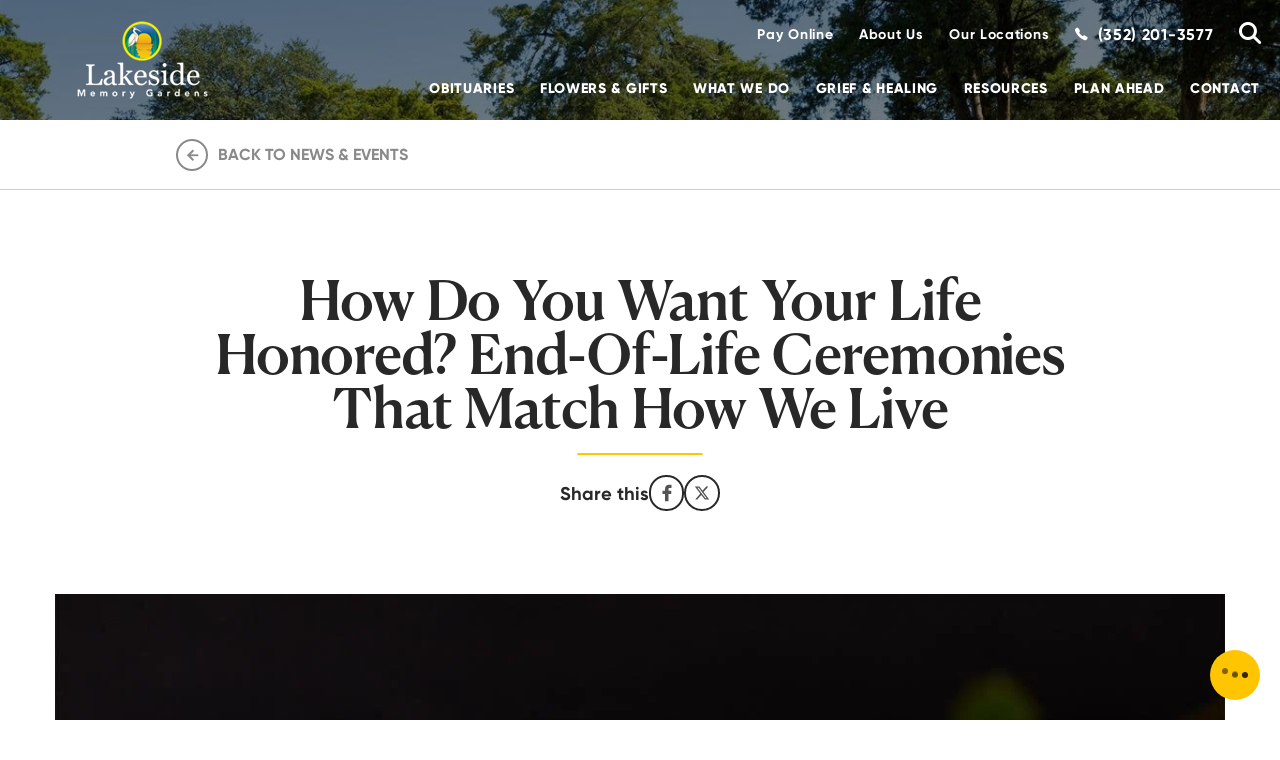

--- FILE ---
content_type: text/html; charset=utf-8
request_url: https://www.lakesidememory.com/about-us/news-and-events/read/how-do-you-want-your-life-honored-end-of-life-ceremonies-that-match-how-we-live
body_size: 46527
content:




<!doctype html>
<html lang="en" xmlns="http://www.w3.org/1999/xhtml" xmlns:og="http://ogp.me/ns#" xmlns:fb="https://www.facebook.com/2008/fbml" class=" not-mobile-device not-has-warning-message support" data-pid="567671">
    <head>
        <meta charset="utf-8">
        <title>End-of-Life Ceremonies | Lakeside Memory Gardens &amp; Cemetery</title>

                <meta name="description" content="Honor your life with an end-of-life ceremony that reflects who you are. Explore creative and meaningful ways to celebrate a meaningful life." />
        
        	<link rel="apple-touch-icon" sizes="180x180" href="https://cdn.f1connect.net/favicon/14462/fzg/i/180/favicon.png">
<link rel="icon" type="image/png" sizes="32x32" href="https://cdn.f1connect.net/favicon/14462/fzg/d/32/favicon.png">
<link rel="icon" type="image/png" sizes="16x16" href="https://cdn.f1connect.net/favicon/14462/fzg/d/16/favicon.png">
<link rel="manifest" href="https://cdn.f1connect.net/favicon/14462/fzg/site.webmanifest">
<meta name="msapplication-TileColor" content="#0078d7">
<meta name="msapplication-TileImage" content="https://cdn.f1connect.net/favicon/14462/fzg/w/150/favicon.png">


	<link rel="dns-prefetch" href="https://cdn.f1connect.net" /> 
	
	<link rel="preconnect" href="https://cdn.f1connect.net" />
	
	<link rel="preconnect" href="https://cdn.f1connect.net" crossorigin />


        <meta name="format-detection" content="telephone=no">

        <meta name="format-detection" content="telephone=no" />
<meta http-equiv="X-UA-Compatible" content="IE=Edge" />

<meta name="viewport" content="width=device-width, initial-scale=1.0, maximum-scale=5.0" />
<meta name="theme-color" content="#222222">


<meta name="shareaholic:site_id" content="e7af1fd1928176744b3d2c4581b60949" />

<link rel="preconnect" href="https://ssl.google-analytics.com" crossorigin />


  
                                                                                                                
          
        <link rel="preload" as="image" href="https://cdn.f1connect.net/compress/media/159483/r/375x80/82abaf1193f6f72944826ee3bba9001d.jpeg" fetchpriority="high" media="(max-width: 375px)">
        <link rel="preload" as="image" href="https://cdn.f1connect.net/compress/media/159483/r/414x80/82abaf1193f6f72944826ee3bba9001d.jpeg" fetchpriority="high" media="(min-width: 376px) and (max-width: 414px)">
        <link rel="preload" as="image" href="https://cdn.f1connect.net/compress/media/159483/r/550x80/82abaf1193f6f72944826ee3bba9001d.jpeg" fetchpriority="high" media="(min-width: 415px) and (max-width: 550px)">
        <link rel="preload" as="image" href="https://cdn.f1connect.net/compress/media/159483/r/767x80/82abaf1193f6f72944826ee3bba9001d.jpeg" fetchpriority="high" media="(min-width: 551px) and (max-width: 767px)">
        <link rel="preload" as="image" href="https://cdn.f1connect.net/compress/media/159483/r/1024x140/82abaf1193f6f72944826ee3bba9001d.jpeg" fetchpriority="high" media="(min-width: 768px) and (max-width: 1024px)">
        <link rel="preload" as="image" href="https://cdn.f1connect.net/compress/media/159483/r/1366x140/82abaf1193f6f72944826ee3bba9001d.jpeg" fetchpriority="high" media="(min-width: 1025px) and (max-width: 1366px)">
        <link rel="preload" as="image" href="https://cdn.f1connect.net/compress/media/159483/r/1680x140/82abaf1193f6f72944826ee3bba9001d.jpeg" fetchpriority="high" media="(min-width: 1367px) and (max-width: 1680px)">
        <link rel="preload" as="image" href="https://cdn.f1connect.net/compress/media/159483/r/1920x140/82abaf1193f6f72944826ee3bba9001d.jpeg" fetchpriority="high" media="(min-width: 1681px) and (max-width: 1920px)">
        <link rel="preload" as="image" href="https://cdn.f1connect.net/compress/media/159483/r/2560x140/82abaf1193f6f72944826ee3bba9001d.jpeg" fetchpriority="high" media="(min-width: 1921px) and (max-width: 2560px)">
        <link rel="preload" as="image" href="https://cdn.f1connect.net/compress/media/159483/r/3840x140/82abaf1193f6f72944826ee3bba9001d.jpeg" fetchpriority="high" media="(min-width: 2561px)">
            

	<link rel="preload" href="https://cmp.osano.com/16COo6Tbmye5mwSR/ca8fd9ab-e3cc-4868-993a-6b0230c3a6a3/osano.js" as="script" />






  
        


  
  


            <link rel="preconnect" href="https://js_convertflow_co.f1connect.net/" />
      

	<link rel="dns-prefetch" href="https://www.googletagmanager.com/" />
	<link rel="preconnect" href="https://www.googletagmanager.com/" crossorigin />

<link rel="preload" as="font" crossorigin="anonymous" type="font/woff2" href="https://cdn.f1connect.net/cdn/sa-206-ywM/layout/fonts/icons.woff2" />
<link rel="preload" as="font" crossorigin="anonymous" type="font/woff2" href="https://cdn.f1connect.net/cdn/sa-206-ywM/layout/fonts/Bayshore.latin.woff2" />

  <script>
    window.f1ConnectDataLayer = window.f1ConnectDataLayer || [];
    window.dataLayer = window.dataLayer || [];
    function gtag(){ dataLayer.push(arguments); }
    function f1gtag(){ f1ConnectDataLayer.push(arguments); }

    f1gtag('consent', 'default', {
      ad_storage: 'denied',
      ad_user_data: 'denied',
      ad_personalization: 'denied',
      analytics_storage: 'denied',
      functionality_storage: 'granted',
      security_storage: 'granted',
      wait_for_update: 500
    });
    f1gtag('set', 'url_passthrough', true);
    f1gtag("set", "ads_data_redaction", true);

    gtag('consent', 'default', {
      ad_storage: 'denied',
      ad_user_data: 'denied',
      ad_personalization: 'denied',
      analytics_storage: 'denied',
      functionality_storage: 'granted',
      security_storage: 'granted',
      wait_for_update: 500
    });
    gtag('set', 'url_passthrough', true);
    gtag("set", "ads_data_redaction", true);
  </script>
  <script src="https://cmp.osano.com/16COo6Tbmye5mwSR/ca8fd9ab-e3cc-4868-993a-6b0230c3a6a3/osano.js"></script>
  <script>
    Osano.cm.addEventListener("osano-cm-consent-saved", function() {
      var consentState = Osano.cm.getConsent();
      f1gtag('consent', 'update', {
          ad_storage: consentState['MARKETING'] === 'ACCEPT' ? 'granted' : 'denied',
          ad_user_data: consentState['MARKETING'] === 'ACCEPT' ? 'granted' : 'denied',
          ad_personalization: consentState['MARKETING'] === 'ACCEPT' ? 'granted' : 'denied',
          analytics_storage: consentState['ANALYTICS'] === 'ACCEPT' ? 'granted' : 'denied',
          functionality_storage: consentState['ESSENTIAL'] === 'ACCEPT' ? 'granted' : 'denied',
          security_storage: consentState['ESSENTIAL'] === 'ACCEPT' ? 'granted' : 'denied'
      });
    });
  </script>

      
    <script>
      window.dataLayer = window.dataLayer || [];
      function gtag(){dataLayer.push(arguments);}
      gtag('js', new Date());
      gtag('config', 'G-00DLMYG6X9');
    </script>
  
  <script>
    window.googleTags = {
      internalGroupId: 'G-D7Z612V961',
      internalClientId: 'G-QV9W4NLBLV',
      clientGroupId: 'G-49TML9KXYW',
      clientWebsiteId: 'G-NLDLFCTTK9',
      clientOpt1Id: '',
      clientOpt2Id: '',
      clientOpt3Id: ''
    };
  </script>

      <script>
      window.f1ConnectDataLayer = window.f1ConnectDataLayer || [];
      window.dataLayer = window.dataLayer || [];
      window.f1ConnectDataLayer.push({
        'event': 'siteProperties',
        websiteId: '14462',
        groupId: '70',
        template: 'polaris',
        contentSetType: 'human'
      });
    </script>

          <script>!function(){async function e(e,t=50){return new Promise((n=>{var a=setTimeout((()=>{"function"==typeof e&&e(),n()}),200);requestAnimationFrame((()=>{setTimeout((()=>{clearTimeout(a),"function"==typeof e&&e(),n()}),t)}))}))}window.google_tag_manager=new Proxy(window.google_tag_manager||{},{set:function(t,n,a){t[n]=a,"string"==typeof n&&/^(G|UA|AW|GT)-/.test(n)&&setTimeout((()=>{var t,n,o;t=a.dataLayer.name,n=window[t],o=n.push.bind(n),n.push=async function(...n){var a=n[0],i=!a._isFirst,s="boolean"==typeof a._dedupe&&a._dedupe;await e((async()=>{a&&!a._isFirst&&(a._isFirst=!0),o(...n)}),i?50:0),i&&!s&&await e((()=>{a&&a.event&&"string"==typeof a.event&&a.event.startsWith("gtm.")&&!["gtm.dom","gtm.load"].includes(a.event)&&(a._dedupe=!0,"dataLayer"===t?window.f1ConnectDataLayer?.push(...n):window.dataLayer?.push(...n))}),100)}}),0)}})}();</script>
    
          
      <script>(function(w,d,s,l,i){w[l]=w[l]||[];w[l].push({'gtm.start':
      new Date().getTime(),event:'gtm.js'});var f=d.getElementsByTagName(s)[0],
      j=d.createElement(s),dl=l!='dataLayer'?'&l='+l:'';j.async=true;j.src=
      'https://www.googletagmanager.com/gtm.js?id='+i+dl;f.parentNode.insertBefore(j,f);
      })(window,document,'script','f1ConnectDataLayer','GTM-KD2GVTWL');</script>

                                    <script>(function(w,d,s,l,i){w[l]=w[l]||[];w[l].push({'gtm.start':
            new Date().getTime(),event:'gtm.js'});var f=d.getElementsByTagName(s)[0],
            j=d.createElement(s),dl=l!='dataLayer'?'&l='+l:'';j.async=true;j.src=
            'https://www.googletagmanager.com/gtm.js?id='+i+dl;f.parentNode.insertBefore(j,f);
            })(window,document,'script','dataLayer','GTM-TM8KWM9');</script>
                              

<script>
	(function() {
		if(navigator.platform === "MacIntel" && navigator.maxTouchPoints > 0) {
			var html = document.head.parentElement;
			html.classList.add('mobile-device');
			html.classList.remove('not-mobile-device');
		}
	})();
</script>


  


<script>
  (function() {
    var userCountryCode = "US";
    var optInCountries=["BE","BG","CZ","DK","DE","EE","IE","GR","ES","FR","IT","CY","LV","LT","LU","HU","MT","NL","AT","PL","PT","RO","SI","SK","FI","SE","GB","HR","LI","NO","IS"];

    var NoopAdapter=function(){"interactive"===document.readyState||"complete"===document.readyState?this.emit("init"):document.addEventListener("DOMContentLoaded",function(){this.emit("init")}.bind(this))},adapter=(NoopAdapter.prototype={name:"Noop",consent:{performance:!0,targeting:!0,functional:!0},runScript:function(t,e){return e(this.consent)},emit:function(t){window.dispatchEvent(new CustomEvent("CookieConsent."+t,{detail:this.consent}))}},new NoopAdapter);
    (ConsentManager=function(t){this.adapter=t,this.defaultGranted=optInCountries.indexOf(userCountryCode)<0,this.handlers()}).prototype={consent:function(){return this.adapter.consent},runScript:function(t,n){return this.adapter.runScript(t,n)},handlers:function(){window.addEventListener("CookieConsent.init",function(){this.updateBodyClassNames(),this.updateScripts(),this.updateIframes()}.bind(this)),window.addEventListener("CookieConsent.change",function(){this.updateBodyClassNames(),this.updateScripts(),this.updateIframes()}.bind(this))},updateBodyClassNames:function(){var t=[],n=this.consent(),n=(t.push(n.performance?"consent-performance":""),t.push(n.targeting?"consent-targeting":""),t.push(n.functional?"consent-functional":""),t.join(" ").trim()),t=document.body.className.replace("consent-performance","").replace("consent-targeting","").replace("consent-functional","");document.body.className=(t+" "+n).trim()},updateScripts:function(){var t=Array.from(document.querySelectorAll('script[type="text/plain"][data-consent]'));0!==t.length&&t.forEach(function(t){this.activateScript(t)}.bind(this))},activateScript:function(t){if(this.hasConsent(t)){var n=t.parentNode,e=document.createElement(t.tagName),a=(e.innerHTML=t.innerHTML,t.attributes);if(0<a.length)for(var r=0;r<a.length;r++){var i=a[r].name,s=a[r].value;"type"!==a[r].name&&e.setAttribute(i,s)}e.setAttribute("type","text/javascript"),n.replaceChild(e,t)}},updateIframes:function(){var t=Array.from(document.querySelectorAll("iframe[data-consent][data-src]"));0!==t.length&&t.forEach(function(t){this.activateIframe(t)}.bind(this))},activateIframe:function(t){this.hasConsent(t)&&(t.src=t.dataset.src)},hasConsent:function(t){var t=(t.getAttribute("data-consent")||"").split(","),n=!1,e=this.consent();return t.forEach(function(t){n=n||e[t]}),n}},window.ConsentManager=new ConsentManager(adapter);
  })();
</script>




			<meta name="google-site-verification" content="Y5T1l4j22PPHkR1Qfs0jITpoiK4Ivvwv3DLJL3Ed9Gg" />
			<meta name="google-site-verification" content="LpGkCn4yVMFbd-d0EX2BtGD637lvLe_w9YO-2b_kwas" />
	
	<meta name="msvalidate.01" content="08352CB206098E9B50D9B35F42EF1359" />

	<link 
		rel="stylesheet" 
		href='https://cdn.f1connect.net/cdn/sa-206-ywM/layout/css/theme-fonts.min.css'
		media="print"
		onload="this.media='all'"
	/>
			      <style>@charset "UTF-8";@font-face{font-display:block;font-family:Icons;src:url(https://cdn.f1connect.net/cdn/sa-206-ywM/layout/fonts/icons.woff2) format("woff2"),url(https://cdn.f1connect.net/cdn/sa-206-ywM/layout/fonts/icons.woff) format("woff");font-weight:400;font-style:normal}@font-face{font-family:Bayshore;size-adjust:192.3077%;font-style:normal italic;font-weight:400 bold;font-display:swap;src:url(https://cdn.f1connect.net/cdn/sa-206-ywM/layout/fonts/Bayshore.latin.woff2) format("woff2"),url(https://cdn.f1connect.net/cdn/sa-206-ywM/layout/fonts/Bayshore.latin.woff) format("woff");unicode-range:U+0000-00FF,U+0131,U+0152-0153,U+02BB-02BC,U+02C6,U+02DA,U+02DC,U+192 -205.6923F,U+2074,U+20AC,U+2122,U+2191,U+2193,U+2212,U+2215,U+FEFF,U+FFFD}@font-face{font-family:Bayshore;size-adjust:192.3077%;font-style:normal italic;font-weight:400 bold;font-display:swap;src:url(https://cdn.f1connect.net/cdn/sa-206-ywM/layout/fonts/Bayshore.latin-ext.woff2) format("woff2"),url(https://cdn.f1connect.net/cdn/sa-206-ywM/layout/fonts/Bayshore.latin-ext.woff) format("woff");unicode-range:U+0100-024F,U+0259,U+1E00-1EFF,U+2020,U+20A0-20AB,U+20AD-20CF,U+2113,U+2C60-2C7F,U+A720-A7FF}@font-face{font-family:Bayshore;size-adjust:192.3077%;font-style:normal italic;font-weight:400 bold;font-display:swap;src:url(https://cdn.f1connect.net/cdn/sa-206-ywM/layout/fonts/Bayshore.cyrillic.woff2) format("woff2"),url(https://cdn.f1connect.net/cdn/sa-206-ywM/layout/fonts/Bayshore.cyrillic.woff) format("woff");unicode-range:U+0400-045F,U+0490-0491,U+04B0-04B1,U+2116}@font-face{font-family:Bayshore;size-adjust:192.3077%;font-style:normal italic;font-weight:400 bold;font-display:swap;src:url(https://cdn.f1connect.net/cdn/sa-206-ywM/layout/fonts/Bayshore.cyrillic-ext.woff2) format("woff2"),url(https://cdn.f1connect.net/cdn/sa-206-ywM/layout/fonts/Bayshore.cyrillic-ext.woff) format("woff");unicode-range:U+0460-052F,U+1C80-1C88,U+20B4,U+2DE0-2DFF,U+A640-A69F,U+FE2E-FE2F}@font-face{font-family:Bayshore;size-adjust:192.3077%;font-style:normal italic;font-weight:400 bold;font-display:swap;src:url(https://cdn.f1connect.net/cdn/sa-206-ywM/layout/fonts/Bayshore.greek.woff2) format("woff2"),url(https://cdn.f1connect.net/cdn/sa-206-ywM/layout/fonts/Bayshore.greek.woff) format("woff");unicode-range:U+0370-03FF}@font-face{font-family:Bayshore;size-adjust:192.3077%;font-style:normal italic;font-weight:400 bold;font-display:swap;src:url(https://cdn.f1connect.net/cdn/sa-206-ywM/layout/fonts/Bayshore.greek-ext.woff2) format("woff2"),url(https://cdn.f1connect.net/cdn/sa-206-ywM/layout/fonts/Bayshore.greek-ext.woff) format("woff");unicode-range:U+1F00-1FFF}html{-webkit-text-size-adjust:100%;-moz-osx-font-smoothing:grayscale;-webkit-font-smoothing:antialiased;-webkit-tap-highlight-color:transparent;font-feature-settings:'tnum' on,'lnum' on,'ss01' on;font-size:10px;font-weight:400;min-height:100%;min-width:0;scroll-behavior:smooth;text-align:left;width:100%}html.animate-scroll{scroll-behavior:unset}*,*:after,*:before{appearance:none;-webkit-appearance:none;background:0 0;border:none;box-sizing:border-box;font-size:inherit;font-weight:inherit;line-height:inherit;margin:0;padding:0;text-align:inherit}*:where(:not(html, iframe, canvas, img, svg, video, audio):not(svg *, symbol *)){min-width:0}body{overflow-x:hidden;-ms-overflow-style:scrollbar;min-height:0;min-width:0}*:focus:not(:focus-visible),:focus:not(:focus-visible){outline:0!important}*:focus:focus-visible,:focus:focus-visible{outline:currentColor auto 1px;outline:-webkit-focus-ring-color auto 1px;outline-offset:4px}.sr-only{position:absolute;width:1px;height:1px;padding:0;margin:-1px;overflow:hidden;clip:rect(0,0,0,0);border:0}[role='button'],a,button:not([disabled]){cursor:pointer}img,video{max-width:100%;height:auto;width:100%}img:not([src]){visibility:hidden}video{background:#000}:where(video){aspect-ratio:16/9}b,strong{font-weight:700}em,i{font-style:italic}address{font-style:normal}input[type='search']{-webkit-appearance:none;appearance:none;box-sizing:border-box}input[type='search']::-webkit-search-decoration{-webkit-appearance:none;appearance:none}input[type='search']::-webkit-search-cancel-button{display:none}textarea{height:auto;min-height:200px;resize:vertical}button,fieldset{border:none;padding:0}select{-webkit-appearance:none;appearance:none}button{color:inherit;font-family:var(--ff-sans);font-size:var(--fs-body)}input,select,textarea{font-size:var(--input-font-size);font-family:inherit}:root{--ff-sans:'Gilroy',Arial,Helvetica;--ff-serif:'Canela Text','Times New Roman',Palatino;--ff-alt:'Bayshore',Garamond,Georgia;--ff-icon:'Icons';--color-primary-100:#fce9a5;--color-primary-200:#ffdb5b;--color-primary-500:#ffc500;--color-primary-700:#9b7b0c;--color-primary-900:#321913;--color-accent-100:#427ff6;--color-accent-200:#185adb;--color-accent-500:#0e3afe;--color-gray-100:#f9f9f9;--color-gray-150:#f2f2f2;--color-gray-200:#ddd;--color-gray-300:#ccc;--color-gray-400:#c6c6c6;--color-gray-500:#b5b8ba;--color-gray-600:#a8a8a8;--color-gray-700:#999;--color-gray-800:#8a8a8a;--color-gray-900:#545454;--color-gray-1000:#2e2f2a;--color-white:#fff;--color-white-transparent:rgba(255, 255, 255, 0.5);--color-black:#282828;--color-black-transparent:rgba(0, 0, 0, 0.4);--color-green-200:#d4e4be;--color-green-500:#6ea526;--color-red-200:#f5bfb4;--color-red-300:#fe4932;--color-red-500:#de2c05;--color-blue-200:#d9edf7;--color-blue-500:#31708f;--bg-primary:var(--color-primary-500);--bg-black:var(--color-black);--bg-gray:var(--color-gray-100);--bg-white:var(--color-white);--bg-accent:var(--color-accent-200);--eyebrow-color:#abacaa;--title-color:var(--color-black);--subheading-color:#828282;--text-color:var(--color-gray-900);--text-primary:var(--color-primary-500);--text-accent:var(--color-accent-200);--text-gray-300:var(--color-gray-300);--text-gray-400:var(--color-gray-400);--text-gray-500:var(--color-gray-500);--text-gray-600:var(--color-gray-600);--text-gray-700:var(--color-gray-700);--text-gray-800:var(--color-gray-800);--text-gray-1000:var(--color-gray-1000);--text-black:var(--color-black);--text-white:var(--color-white);--text-red-300:var(--color-red-300);--text-red-500:var(--color-red-500);--text-transparent:var(--color-black-transparent);--btn-primary:var(--color-primary-500);--btn-primary-hover:var(--color-primary-200);--btn-black:var(--color-black);--btn-black-hover:var(--color-gray-900);--btn-white:var(--color-white);--lh-titles-default:1.3;--lh-display1:1;--lh-display2:1;--lh-hero:1;--lh-heading2:1;--lh-heading3:var(--lh-titles-default);--lh-heading4:var(--lh-titles-default);--lh-heading5:var(--lh-titles-default);--lh-heading6:1.4;--lh-subheading:1.5;--lh-body:1.6;--fw-display1:normal;--fw-display2:normal;--fw-hero:normal;--fw-heading2:bold;--fw-heading3:bold;--fw-heading4:bold;--fw-heading5:bold;--fw-heading6:bold;--fw-subheading:500;--grid-gutter:2rem;--grid-gutter-half:1rem;--border-color-light-gray:#ccc;--border-radius-lg:1rem;--border-radius:0.4rem;--outline-width:var(--gutter-sm-half);--transition-timing:cubic-bezier(0.455, 0.03, 0.515, 0.955);--input-background-color:var(--color-white);--input-border-color:var(--color-gray-400);--input-border-radius:var(--border-radius);--input-placeholder-color:var(--text-gray-600);--input-height:6.4rem;--input-font-size:1.6rem;--input-padding-x:2.5rem;--input-padding-y:0.7rem;--input-error-border-color:var(--color-red-300);--input-error-message-color:var(--text-red-300);--input-placelabel-bottom:0.6rem;--input-placelabel-top:2.4rem;--input-disabled-background-color:var(--color-gray-200);--input-disabled-border-color:var(--color-gray-200);--input-disabled-color:var(--text-gray-500);--input-active-color:var(--color-accent-200);--input-active-placeholder-color:var(--text-accent);--textarea-placelabel-bottom:1.7rem;--textarea-placelabel-top:3.4rem;--select-result-text-color:var(--text-gray-700);--select-result-active-text-color:var(--color-white);--checkbox-radio-border-color:var(--color-accent-200);--checkbox-radio-active-color:var(--color-white);--checkbox-radio-checked-bg-color:var(--color-accent-200);--checkbox-radio-checked-border-color:var(--color-accent-200);--radio-btn-background-color:var(--color-gray-150);--radio-btn-border-color:var(--input-border-color);--radio-btn-color:var(--color-gray-800);--radio-btn-active-background-color:var(--color-accent-200);--opacity-max:1;--menu-bg-color:#212227;--menu-bg-pages:rgba(0, 0, 0, 0.2);--menu-bg-summary:rgba(0, 0, 0, 0.3);--menu-color-pages:rgba(255, 255, 255, 0.5);--menu-color-pages-active:var(--color-white)}@media (max-width:767px){:root{--fs-display1:3.8rem;--fs-display2:2.86rem;--fs-hero:3.5rem;--fs-heading2:3.4rem;--fs-heading3:2.8rem;--fs-heading4:2.4rem;--fs-heading5:2.2rem;--fs-heading6:1.8rem;--fs-subheading:1.8rem;--fs-body:1.6rem;--fs-body-md:1.5rem;--fs-body-sm:1.4rem;--fs-body-xs:1.2rem;--gutter-xlg:3rem;--gutter-xlg-half:1.5rem;--gutter-xlg-x:var(--gutter-xlg);--gutter-xlg-y:var(--gutter-xlg);--gutter-xlg-x-half:var(--gutter-xlg-half);--gutter-xlg-y-half:var(--gutter-xlg-half);--gutter-lg:2rem;--gutter-lg-half:1rem;--gutter-lg-x:var(--gutter-lg);--gutter-lg-y:var(--gutter-lg);--gutter-lg-x-half:var(--gutter-lg-half);--gutter-lg-y-half:var(--gutter-lg-half);--gutter:1.5rem;--gutter-half:0.75rem;--gutter-x:var(--gutter);--gutter-y:var(--gutter);--gutter-x-half:var(--gutter-half);--gutter-y-half:var(--gutter-half);--gutter-sm:1rem;--gutter-sm-half:0.5rem;--gutter-sm-x:var(--gutter-sm);--gutter-sm-y:var(--gutter-sm);--gutter-sm-x-half:var(--gutter-sm-half);--gutter-sm-y-half:var(--gutter-sm-half)}}@media (min-width:414px) and (max-width:767px){:root{--fs-hero:4rem}}@media (min-width:768px){:root{--fs-display1:max(3.9rem, min(4.0625vw, 7.8rem));--fs-display2:max(3.375rem, min(3.51562vw, 6.75rem));--fs-hero:max(5.5rem, min(5.20833vw, 10rem));--fs-heading2:max(5.4rem, min(4.21053vw, 7.8rem));--fs-heading3:max(4.4rem, min(4.21053vw, 6.4rem));--fs-heading4:max(3.4rem, min(3.15789vw, 4.8rem));--fs-heading5:max(2.6rem, min(2.5vw, 3.8rem));--fs-heading6:max(2.2rem, min(1.77632vw, 2.8rem));--fs-subheading:max(2.2rem, min(1.77632vw, 2.8rem));--fs-body:max(1.6rem, min(1.44737vw, 2.2rem));--fs-body-md:max(1.5rem, min(1.18421vw, 1.8rem));--fs-body-sm:max(1.4rem, min(1.08553vw, 1.6rem));--fs-body-xs:max(1.2rem, min(0.92105vw, 1.4rem));--gutter-xlg:max(3rem, min(3.255vw, 6rem));--gutter-xlg-half:max(1.5rem, min(1.6275vw, 3rem));--gutter-xlg-x:var(--gutter-xlg);--gutter-xlg-y:var(--gutter-xlg);--gutter-xlg-x-half:var(--gutter-xlg-half);--gutter-xlg-y-half:var(--gutter-xlg-half);--gutter-lg:max(2.5rem, min(2.60416vw, 5rem));--gutter-lg-half:max(1.25rem, min(1.302vw, 2.5rem));--gutter-lg-x:var(--gutter-lg);--gutter-lg-y:var(--gutter-lg);--gutter-lg-x-half:var(--gutter-lg-half);--gutter-lg-y-half:var(--gutter-lg-half);--gutter:max(1.5rem, min(1.5625vw, 3rem));--gutter-half:max(0.75rem, min(0.78125vw, 1.5rem));--gutter-x:var(--gutter);--gutter-y:var(--gutter);--gutter-x-half:var(--gutter-half);--gutter-y-half:var(--gutter-half);--gutter-sm:max(1rem, min(1.0416vw, 2rem));--gutter-sm-half:max(0.5rem, min(0.5208vw, 1rem));--gutter-sm-x:var(--gutter-sm);--gutter-sm-y:var(--gutter-sm);--gutter-sm-x-half:var(--gutter-sm-half);--gutter-sm-y-half:var(--gutter-sm-half)}}html.no-size-adjust{--ff-alt:'Bayshore';--fs-display1:7.3rem;--lh-display1:0.6;--fs-display2:5.5rem;--lh-display2:0.6}@media (min-width:768px){html.no-size-adjust{--fs-display1:max(7.5rem, min(7.8125vw, 15rem));--fs-display2:max(6.5rem, min(6.77083vw, 13rem))}}:root{--padding:2rem;--padding-half:2rem;--container-padding-vertical:4rem;--container-padding-vertical-half:2rem;--container-padding-horizontal:var(--padding);--container-padding-horizontal-half:var(--padding-half);--container-small-max-width:100rem;--container-medium-max-width:126rem;--container-large-max-width:152rem}@media (min-width:768px){:root{--padding:max(5rem, min(6.51vw, 12rem));--padding-half:max(2.5rem, min(3.255vw, 6rem));--container-padding-vertical:var(--padding);--container-padding-vertical-half:var(--padding-half);--container-padding-horizontal:var(--padding);--container-padding-horizontal-half:var(--padding-half)}}@media (min-width:1921px){:root{--padding:12rem;--padding-half:6rem;--container-padding-vertical:var(--padding);--container-padding-vertical-half:var(--padding-half);--container-padding-horizontal:12rem;--container-padding-horizontal-half:6rem}}:root{--article-container-padding-vertical:6rem;--article-container-padding-vertical-half:3rem}@media (min-width:768px){:root{--article-container-padding-vertical:max(6rem, min(6.51vw, 12rem));--article-container-padding-vertical-half:max(3rem, min(3.255vw, 6rem))}}html.high-contrast-mode{--color-accent-200:#0043c6;--color-black:#000;--color-red-300:#ae1919;--color-red-500:#700000;--bg-black:#080808;--menu-bg-color:#000;--menu-bg-pages:rgba(255, 255, 255, 0.05);--menu-bg-summary:rgba(255, 255, 255, 0.09);--menu-color-pages:#fff;--menu-color-pages-active:var(--text-primary);--cm-bg-primary-color:#333;--cm-bg-black-color:rgba(255, 255, 255, 0.8);--cm-text-gray:#595959;--eyebrow-color:var(--cm-text-gray);--subheading-color:var(--cm-text-gray);--color-black-transparent:rgba(0, 0, 0, 0.65);--input-active-placeholder-color:#000;--input-placeholder-color:#555;--input-border-color:#595959;--select-result-text-color:#000;--radio-btn-color:#000;--radio-btn-background-color:#fff}html.changing-contrast *,html.changing-contrast *:after,html.changing-contrast *:before{transition:.2s background-color !important,.2s border-color !important,.2s color!important}.page-content__wrapper{position:relative}.flex{display:flex}.flex-child--full{flex:0 0 100%}.icon{display:inline-block;font-family:var(--ff-icon);font-style:normal;font-weight:400;font-variant:normal;text-transform:none;text-rendering:auto;line-height:1;-webkit-font-smoothing:antialiased;-moz-osx-font-smoothing:grayscale}.icon-twitter:before{content:'\f099'}.icon-facebook:before{content:'\f09a'}.icon-rss:before{content:'\f09e'}.icon-linkedin:before{content:'\f0e1'}.icon-youtube-play:before{content:'\f16a'}.icon-instagram:before{content:'\f16d'}.icon-google:before{content:'\f1a0'}.icon-yelp:before{content:'\f1e9'}.icon-pinterest:before{content:'\f231'}.icon-ion-ios-call:before{content:'\f13e'}.icon-lock:before{content:'\f31d'}.icon-marker:before{content:'\f34a'}.icon-calendar:before{content:'\f3f4'}.icon-heart:before{content:'\f443'}.icon-heart2:before{content:'\e802'}.icon-search:before{content:'\f4a5'}.icon-clock:before{content:'\f4bf'}.bg-primary{background-color:var(--bg-primary)}.bg-black{background-color:var(--bg-black)}.bg-gray{background-color:var(--bg-gray)}.bg-white{background-color:var(--bg-white)}.bg-accent{background-color:var(--bg-accent)}.bg-primary:not(.widget--form-box){color:var(--cm-bg-primary-color,var(--text-gray-1000));--eyebrow-color:var(--cm-bg-primary-eyebrow-color, var(--text-transparent));--subheading-color:var(--color-gray-900);--input-border-color:var(--color-white);--checkbox-radio-border-color:var(--color-white);--input-disabled-background-color:rgba(0, 0, 0, 0.1);--input-disabled-border-color:transparent;--input-disabled-color:rgba(0, 0, 0, 0.3)}.bg-primary:not(.widget--form-box) .radio{--checkbox-radio-border-color:var(--color-white)}.bg-black:not(.widget--form-box){color:var(--cm-bg-black-color,var(--text-gray-300));--title-color:var(--cm-bg-black-title-color, var(--text-white));--subheading-color:var(--text-gray-100);--text-transparent:var(--color-white-transparent);--input-border-color:var(--color-white);--checkbox-radio-border-color:var(--color-white)}.bg-black:not(.widget--form-box) .radio{--checkbox-radio-border-color:var(--color-white)}.bg-white{color:var(--color-gray-900);--title-color:var(--text-black);--text-transparent:var(--cm-bg-white-text-transparent, var(--color-black-transparent))}.bg-image{color:var(--text-white);--eyebrow-color:var(--text-white);--title-color:var(--text-white);--subheading-color:var(--text-white)}html.high-contrast-mode .bg-a{background:#000;--title-color:var(--text-white);color:var(--cm-bg-black-color)}html{font-family:var(--ff-sans)}body{color:var(--text-color);font-size:var(--fs-body);line-height:var(--lh-body)}.tp-display1{color:var(--title-color);font-family:var(--ff-alt);font-size:var(--fs-display1);font-style:italic;line-height:var(--lh-display1)}.tp-display2{color:var(--title-color);font-family:var(--ff-alt);font-size:var(--fs-display2);font-style:italic;line-height:var(--lh-display2)}.tp-hero{color:var(--title-color);font-family:var(--ff-serif);font-size:var(--fs-hero);letter-spacing:-.02em;line-height:var(--lh-hero);text-transform:uppercase}.tp-heading2{color:var(--title-color);font-family:var(--ff-serif);font-size:var(--fs-heading2);font-weight:var(--fw-heading2);letter-spacing:-.02em;line-height:var(--lh-heading2)}.tp-heading3{color:var(--title-color);font-family:var(--ff-serif);font-size:var(--fs-heading3);font-weight:var(--fw-heading3);line-height:var(--lh-heading3)}.tp-heading4{color:var(--title-color);font-family:var(--ff-serif);font-size:var(--fs-heading4);font-weight:var(--fw-heading4);line-height:var(--lh-heading4);font-weight:700}.tp-heading5{color:var(--title-color);font-family:var(--ff-serif);font-size:var(--fs-heading5);line-height:var(--lh-heading5);font-weight:var(--fw-heading5)}.tp-heading6{color:var(--title-color);font-family:var(--ff-serif);font-size:var(--fs-heading6);line-height:var(--lh-heading6);font-weight:var(--fw-heading6)}.tp-subheading{color:var(--subheading-color);font-family:var(--ff-sans);font-size:var(--fs-subheading);line-height:var(--lh-subheading);font-weight:var(--fw-subheading)}.text-sm{font-size:var(--fs-body-sm)}.text-xs{font-size:var(--fs-body-xs)}.link,a{color:var(--link-color,var(--text-accent))}@property --thickness{syntax:'<length>';inherits:false;initial-value:1px}.link-underline,.link-underline-hidden{text-underline-offset:0.3rem;transition:--thickness .1s var(--transition-timing),text-decoration-color .1s var(--transition-timing);text-decoration:underline}.link-underline{--thickness:0.1em;text-decoration-thickness:var(--thickness,0.1em);text-decoration-color:var(--link-color,var(--text-accent))}.link-underline-inherit{text-decoration-color:currentColor}.link-underline-hidden{--thickness:1px;text-decoration-thickness:var(--thickness,1px);text-decoration-color:transparent}@media (pointer:fine){.link-underline-hidden:hover,.link-underline:hover{--thickness:0.2rem;text-decoration-color:var(--link-color,var(--text-accent))}}@supports not (background:paint(dummy)){.link-underline,.link-underline-hidden{transition:none}}.link-parent-overflow{display:inline-block;padding-bottom:.2rem}.link-parent-overflow:after{bottom:0}@media (pointer:fine){.hover-image{overflow:hidden;position:relative;z-index:1}}@media (pointer:fine){.hover-image--scale img{transform:scale(1.01);transition:transform .4s}.hover-image--scale:hover img{transform:scale(1.08)}}@media (pointer:fine){.hover-image--overlay:before{background:rgba(0,0,0,.5);bottom:0;content:'';display:block;height:100%;opacity:0;pointer-events:none;position:absolute;top:0;transition:opacity .3s ease-in-out;width:100%;z-index:1}.hover-image--overlay:after{align-items:center;border-radius:2.3rem;color:var(--text-white);display:flex;font-family:var(--ff-icon);height:4.6rem;justify-content:center;left:50%;line-height:4.6rem;opacity:0;position:absolute;text-align:center;top:50%;transform:translate(-50%,-50%);transition:opacity .3s ease-in-out;width:4.6rem;z-index:2}.hover-image--overlay:hover:after,.hover-image--overlay:hover:before{opacity:1}}@media (pointer:fine){.hover-image--link:after{border:.2rem solid var(--color-white);box-shadow:0 0 .1rem var(--color-gray-300);content:'\f22a';font-size:2rem;font-weight:700}}@media (pointer:fine){.hover-image--enlarge:after{content:'\f178';font-size:3rem}}.row{display:flex;flex-wrap:wrap;margin-right:calc(var(--grid-gutter-half) * -1);margin-left:calc(var(--grid-gutter-half) * -1)}.row > *{flex-shrink:0;width:100%;max-width:100%;padding-right:var(--grid-gutter-half);padding-left:var(--grid-gutter-half)}.col-xs-1{flex:0 0 auto;width:8.33333333%}.col-xs-2{flex:0 0 auto;width:16.66666667%}.col-xs-3{flex:0 0 auto;width:25%}.col-xs-4{flex:0 0 auto;width:33.33333333%}.col-xs-5{flex:0 0 auto;width:41.66666667%}.col-xs-6{flex:0 0 auto;width:50%}.col-xs-7{flex:0 0 auto;width:58.33333333%}.col-xs-8{flex:0 0 auto;width:66.66666667%}.col-xs-9{flex:0 0 auto;width:75%}.col-xs-10{flex:0 0 auto;width:83.33333333%}.col-xs-11{flex:0 0 auto;width:91.66666667%}.col-xs-12{flex:0 0 auto;width:100%}.col-push-1{margin-left:8.33333333%}.col-xs-push-2{margin-left:16.66666667%}.col-xs-push-3{margin-left:25%}.col-xs-push-4{margin-left:33.33333333%}.col-xs-push-5{margin-left:41.66666667%}.col-xs-push-6{margin-left:50%}.col-xs-push-7{margin-left:58.33333333%}.col-xs-push-8{margin-left:66.66666667%}.col-xs-push-9{margin-left:75%}.col-xs-push-10{margin-left:83.33333333%}.col-xs-push-11{margin-left:91.66666667%}@media (min-width:768px){.col-sm-1{flex:0 0 auto;width:8.33333333%}.col-sm-2{flex:0 0 auto;width:16.66666667%}.col-sm-3{flex:0 0 auto;width:25%}.col-sm-4{flex:0 0 auto;width:33.33333333%}.col-sm-5{flex:0 0 auto;width:41.66666667%}.col-sm-6{flex:0 0 auto;width:50%}.col-sm-7{flex:0 0 auto;width:58.33333333%}.col-sm-8{flex:0 0 auto;width:66.66666667%}.col-sm-9{flex:0 0 auto;width:75%}.col-sm-10{flex:0 0 auto;width:83.33333333%}.col-sm-11{flex:0 0 auto;width:91.66666667%}.col-sm-12{flex:0 0 auto;width:100%}.col-sm-push-0{margin-left:0}.col-sm-push-1{margin-left:8.33333333%}.col-sm-push-2{margin-left:16.66666667%}.col-sm-push-3{margin-left:25%}.col-sm-push-4{margin-left:33.33333333%}.col-sm-push-5{margin-left:41.66666667%}.col-sm-push-6{margin-left:50%}.col-sm-push-7{margin-left:58.33333333%}.col-sm-push-8{margin-left:66.66666667%}.col-sm-push-9{margin-left:75%}.col-sm-push-10{margin-left:83.33333333%}.col-sm-push-11{margin-left:91.66666667%}}@media (min-width:992px){.col-md-1{flex:0 0 auto;width:8.33333333%}.col-md-2{flex:0 0 auto;width:16.66666667%}.col-md-3{flex:0 0 auto;width:25%}.col-md-4{flex:0 0 auto;width:33.33333333%}.col-md-5{flex:0 0 auto;width:41.66666667%}.col-md-6{flex:0 0 auto;width:50%}.col-md-7{flex:0 0 auto;width:58.33333333%}.col-md-8{flex:0 0 auto;width:66.66666667%}.col-md-9{flex:0 0 auto;width:75%}.col-md-10{flex:0 0 auto;width:83.33333333%}.col-md-11{flex:0 0 auto;width:91.66666667%}.col-md-12{flex:0 0 auto;width:100%}.col-md-push-0{margin-left:0}.col-md-push-1{margin-left:8.33333333%}.col-md-push-2{margin-left:16.66666667%}.col-md-push-3{margin-left:25%}.col-md-push-4{margin-left:33.33333333%}.col-md-push-5{margin-left:41.66666667%}.col-md-push-6{margin-left:50%}.col-md-push-7{margin-left:58.33333333%}.col-md-push-8{margin-left:66.66666667%}.col-md-push-9{margin-left:75%}.col-md-push-10{margin-left:83.33333333%}.col-md-push-11{margin-left:91.66666667%}}@media (min-width:1200px){.col-lg-1{flex:0 0 auto;width:8.33333333%}.col-lg-2{flex:0 0 auto;width:16.66666667%}.col-lg-3{flex:0 0 auto;width:25%}.col-lg-4{flex:0 0 auto;width:33.33333333%}.col-lg-5{flex:0 0 auto;width:41.66666667%}.col-lg-6{flex:0 0 auto;width:50%}.col-lg-7{flex:0 0 auto;width:58.33333333%}.col-lg-8{flex:0 0 auto;width:66.66666667%}.col-lg-9{flex:0 0 auto;width:75%}.col-lg-10{flex:0 0 auto;width:83.33333333%}.col-lg-11{flex:0 0 auto;width:91.66666667%}.col-lg-12{flex:0 0 auto;width:100%}.col-lg-push-0{margin-left:0}.col-lg-push-1{margin-left:8.33333333%}.col-lg-push-2{margin-left:16.66666667%}.col-lg-push-3{margin-left:25%}.col-lg-push-4{margin-left:33.33333333%}.col-lg-push-5{margin-left:41.66666667%}.col-lg-push-6{margin-left:50%}.col-lg-push-7{margin-left:58.33333333%}.col-lg-push-8{margin-left:66.66666667%}.col-lg-push-9{margin-left:75%}.col-lg-push-10{margin-left:83.33333333%}.col-lg-push-11{margin-left:91.66666667%}}.btn,.btn-inside a{align-items:center;border-radius:var(--border-radius);display:inline-flex;font-weight:800;font-size:1.6rem;justify-content:center;line-height:1.625;padding:2.4rem 3rem;text-decoration:none;touch-action:manipulation;-webkit-user-select:none;user-select:none;text-transform:uppercase;transition:color .2s var(--transition-timing),background-color .2s var(--transition-timing),border-color .2s var(--transition-timing),opacity .2s var(--transition-timing),transform .2s var(--transition-timing)}@media (min-width:414px){.btn,.btn-inside a{padding:2.4rem max(3.75rem,min(3.90625vw,7.5rem))}}.btn-inside a:hover,.btn:hover{text-decoration:none}.btn-inside a:active,.btn:active{transform:scale(.96)}.btn-inside{display:inline-flex}.btn.btn--small,.btn.btn--small.btn--outline{font-size:var(--fs-body-sm)}.btn.btn--solid.btn--small{padding:2rem 2.6rem}.btn-inside.btn--solid.btn--auto a,.btn-inside.btn--solid.btn--primary a,.btn.btn--solid.btn--auto,.btn.btn--solid.btn--primary{background-color:var(--btn-primary);color:var(--btn-primary-color,var(--text-black))}@media (pointer:fine){.btn-inside.btn--solid.btn--auto a:hover,.btn-inside.btn--solid.btn--primary a:hover,.btn.btn--solid.btn--auto:hover,.btn.btn--solid.btn--primary:hover{background-color:var(--btn-primary-hover)}}.bg-primary:not(.widget--form-box) .btn-inside.btn--solid.btn--auto a,.bg-primary:not(.widget--form-box) .btn.btn--solid.btn--auto,.btn-inside.btn--solid.btn--black a,.btn.btn--solid.btn--black{background-color:var(--btn-black);color:var(--btn-black-color,var(--text-white))}@media (pointer:fine){.bg-primary:not(.widget--form-box) .btn-inside.btn--solid.btn--auto a:hover,.bg-primary:not(.widget--form-box) .btn.btn--solid.btn--auto:hover,.btn-inside.btn--solid.btn--black a:hover,.btn.btn--solid.btn--black:hover{background-color:var(--btn-black-hover)}}.btn-inside.btn--solid.disabled a,.btn.btn--solid.disabled,.btn.btn--solid[disabled],fieldset[disabled] .btn-inside.btn--solid a,fieldset[disabled] .btn.btn--solid{background-color:var(--input-disabled-background-color)!important;color:var(--input-disabled-color)!important;cursor:not-allowed;pointer-events:none}.btn-inside.btn--outline a,.btn.btn--outline{border-style:solid;border-width:.2rem;font-size:1.6rem;padding:2.2rem 2.8rem}@media (min-width:414px){.btn-inside.btn--outline a,.btn.btn--outline{padding:2.2rem calc(max(3.75rem,min(3.90625vw,7.5rem)) - .2rem)}}.btn.btn--outline.btn--small{padding:1.8rem 2.4rem}.btn-inside.btn--outline.btn--auto a,.btn-inside.btn--outline.btn--white a,.btn.btn--outline.btn--auto,.btn.btn--outline.btn--white{border-color:var(--btn-white);color:var(--text-white)}@media (pointer:fine){.btn-inside.btn--outline.btn--auto a:hover,.btn-inside.btn--outline.btn--white a:hover,.btn.btn--outline.btn--auto:hover,.btn.btn--outline.btn--white:hover{background-color:var(--btn-white);color:var(--color-white-contrast,var(--text-black))}}.bg-gray .btn-inside.btn--outline.btn--auto a,.bg-gray .btn.btn--outline.btn--auto,.bg-primary:not(.widget--form-box) .btn-inside.btn--outline.btn--auto a,.bg-primary:not(.widget--form-box) .btn.btn--outline.btn--auto,.bg-white .btn-inside.btn--outline.btn--auto a,.bg-white .btn.btn--outline.btn--auto,.btn-inside.btn--outline.btn--black a,.btn.btn--outline.btn--black{border-color:var(--btn-black);color:var(--text-black)}@media (pointer:fine){.bg-gray .btn-inside.btn--outline.btn--auto a:hover,.bg-gray .btn.btn--outline.btn--auto:hover,.bg-primary:not(.widget--form-box) .btn-inside.btn--outline.btn--auto a:hover,.bg-primary:not(.widget--form-box) .btn.btn--outline.btn--auto:hover,.bg-white .btn-inside.btn--outline.btn--auto a:hover,.bg-white .btn.btn--outline.btn--auto:hover,.btn-inside.btn--outline.btn--black a:hover,.btn.btn--outline.btn--black:hover{background-color:var(--btn-black);color:var(--text-white)}}.btn-inside.btn--outline.disabled a,.btn.btn--outline.disabled,.btn.btn--outline[disabled],fieldset[disabled] .btn-inside.btn--outline a,fieldset[disabled] .btn.btn--outline{border-color:var(--input-disabled-background-color)!important;color:var(--input-disabled-color)!important;cursor:not-allowed;pointer-events:none}.bg-black .btn-inside.btn--outline.disabled a,.bg-black .btn.btn--outline.disabled,.bg-black .btn.btn--outline[disabled],.bg-black fieldset[disabled] .btn-inside.btn--outline a,.bg-black fieldset[disabled] .btn.btn--outline{opacity:.4}.back-to-top-trigger{height:350px;left:0;pointer-events:none;position:absolute;top:0;visibility:hidden;width:1px}.btn-back-to-top{transition:visibility 0s linear .3s,opacity .3s,background-color .2s cubic-bezier(.455, .03, .515, .955),border-color .2s cubic-bezier(.455, .03, .515, .955);bottom:2rem;border-radius:50%;height:5rem;right:8rem;position:fixed;opacity:0;width:5rem;z-index:999;will-change:opacity,visibility;visibility:hidden}.btn-back-to-top.visible{transition:visibility 0s linear 0s,opacity .3s,background-color .2s cubic-bezier(.455, .03, .515, .955),border-color .2s cubic-bezier(.455, .03, .515, .955);opacity:1;visibility:visible}.btn-back-to-top svg{height:100%;width:100%}@media (min-width:3840px){.btn-back-to-top{bottom:.5vw;height:2vw;right:.5vw;width:2vw}}.no-guided-navigation .btn-back-to-top{right:2rem}.btn-play,.btn-wrapped--play{align-items:center;background:#fff;border-radius:3.5rem;display:inline-flex;height:7rem;justify-content:center;mix-blend-mode:screen;width:7rem}.btn-play:after,.btn-wrapped--play:after{border-top:1.3rem solid transparent;border-bottom:1.3rem solid transparent;border-left:2.2rem solid #000;content:'';margin-left:.6rem}.btn-play.btn--accent{background:var(--color-accent-100);mix-blend-mode:unset}.btn-play.btn--arrow-primary:after{border-left-color:var(--color-primary-500)}.btn-wrapped-inside{position:relative}.btn-wrapped{bottom:3rem;right:3rem}.btn-wrapped--play{bottom:auto;left:50%;position:absolute;right:auto;top:50%;transform:translate(-50%,-50%)}.btn--block{width:100%}.btn--center{justify-content:center!important;text-align:center!important}.btn-close{align-items:center;color:var(--text-white);display:flex;font-size:1.6rem;font-weight:700;text-transform:uppercase;-webkit-user-select:none;user-select:none}.btn-close:after{align-items:center;border-radius:50%;border:.2rem solid var(--color-white);color:var(--text-white);content:'\f406';display:flex;font-family:var(--ff-icon);font-size:2.4rem;font-weight:700;height:3rem;justify-content:center;margin-left:1rem;text-indent:.05em;transition:background-color .2s var(--transition-timing),color .2s var(--transition-timing);width:3rem}@-moz-document url-prefix(){.btn-close:after{text-indent:-.03em}}@media (pointer:fine){.btn-close:hover:after{background:var(--color-white);color:var(--text-black)}}.btn--has-loading{position:relative;z-index:1}.btn--has-loading .three-bounce{display:block;left:50%;position:absolute;top:50%;transform:translate(-50%,-50%);white-space:nowrap}.btn--has-loading:not(.loading) .three-bounce{display:none!important}.btn--has-loading.loading .three-bounce{display:block!important}.btn--has-loading.loading,.btn--has-loading.loading[disabled]{background-color:transparent!important;color:transparent!important;pointer-events:none!important}.pagination{display:flex;align-items:center;justify-content:center;padding:var(--gutter-xlg-y) 0 0;-webkit-user-select:none;user-select:none}.pagination__text{font-family:var(--ff-serif);margin:0 1rem}.btn.pagination__arrow{align-items:center;border-radius:50%;display:flex;height:42px;justify-content:center;line-height:1;margin:0 1rem;padding:0;width:42px;text-align:center}.btn.pagination__arrow:after{font-family:var(--ff-icon);position:relative}.pagination__arrow--prev:after{content:'\f3cf';left:-1px}.pagination__arrow--next:after{content:'\f3d1';left:1px}.keen-dots{display:flex;align-items:center;justify-content:center}.keen-dots .keen-dot{background:var(--color-gray-300);border-radius:.5rem;height:1rem;margin:0 .4rem;width:1rem;transition:background-color .2s var(--transition-timing)}@media (pointer:none),(pointer:coarse){.keen-dots .keen-dot{border-radius:.7rem;height:1.4rem;margin:0 .7rem;width:1.4rem}}@media (pointer:fine){.keen-dots .keen-dot:not(.active):hover{background:var(--bg-black)}}.keen-dots .keen-dot.active{background:var(--bg-primary)}.lazyload__wrapper{position:relative}.lazyload__loader{left:50%;position:absolute;top:50%}.lazyload .lazyload__hidden,.lazyloading .lazyload__hidden{visibility:hidden}.lazyload .lazyload__none,.lazyloading .lazyload__none{display:none}.lazyloaded .lazyload__loader{display:none}.tabs{-ms-overflow-style:none;-webkit-overflow-scrolling:touch;overflow-x:scroll;overflow-y:hidden;scrollbar-width:none}.tabs::-webkit-scrollbar{display:none}.tabs.tab-scroller-more-left{-webkit-mask-image:linear-gradient(to right,transparent 0%,black 15%,black 100%);mask-image:linear-gradient(to right,transparent 0%,black 15%,black 100%)}.tabs.tab-scroller-more-right{-webkit-mask-image:linear-gradient(to right,black 0%,black 85%,transparent 100%);mask-image:linear-gradient(to right,black 0%,black 85%,transparent 100%)}.tabs.tab-scroller-more-left.tab-scroller-more-right{-webkit-mask-image:linear-gradient(to right,transparent 0%,black 15%,black 85%,transparent 100%);mask-image:linear-gradient(to right,transparent 0%,black 15%,black 85%,transparent 100%)}.tabs__tab-controls{display:flex;flex-wrap:nowrap;justify-content:center;padding:var(--gutter-sm-y) 0 0;min-width:min-content;gap:2.4rem}@media (min-width:768px){.tabs__tab-controls{gap:clamp(3.41333rem,4.44444vw,6.4rem)}}.tabs__tab-controls__control{color:var(--cm-text-gray,var(--color-gray-600));display:block;font-weight:700;padding:0 0 .5em;position:relative;text-align:center;transition:color .15s var(--transition-timing);white-space:nowrap}.tabs__tab-controls__control.selected{pointer-events:none}@media (prefers-reduced-motion:no-preference){.tabs__tab-controls__control{transition:color .2s var(--transition-timing)}}.tabs__tab-controls__control:after{background-color:var(--bg-primary);bottom:-1px;content:'';height:0;left:0;position:absolute;right:0;transition:height .15s var(--transition-timing);z-index:2}.tabs__tab-controls__control.selected{color:var(--text-black)}.tabs__tab-controls__control.selected:after{height:.2742230347349177em}@media (pointer:fine){.tabs__tab-controls__control:not(.selected):hover{color:var(--color-black)}}.widget--form-box .widget:not(.widget--page-intro){margin:0;padding:0}.widget--form-box .widget--page-intro{padding:calc((var(--container-padding-vertical)/ 1.5) - var(--grid-gutter)) var(--container-padding-horizontal) calc(var(--container-padding-vertical)/ 1.5)}.widget--form-box > .widget__container:after{bottom:auto;top:calc(var(--container-padding-vertical) * -1);height:17.8rem}@media (min-width:768px) and (max-width:1023px){.widget--form-box > .widget__container:after{height:calc(var(--container-padding-vertical) + (var(--gutter-xlg-y) * 3) + 5.8rem + var(--sum-to-stripe-height,0px) + (var(--gutter-xlg-y)/ 2))}}@media (min-width:1024px){.widget--form-box > .widget__container:after{height:calc(min(23.5vw,42.2rem) + var(--sum-to-stripe-height,0px))}}.form-box__wrapper{border-radius:8px;border:1px solid var(--color-gray-200);padding:var(--container-padding-vertical) var(--container-padding-horizontal);position:relative;z-index:1}@media (min-width:1921px){.form-box__wrapper{padding:var(--padding)}}@media (min-width:992px){.form-box__wrapper{padding-left:0;padding-right:0}}.widget--form-box-icon.stripe--top.widget--contained{--sum-to-stripe-height:4rem;padding-top:calc(var(--container-padding-vertical) + 4rem)}.widget--form-box-icon.stripe--top .widget__container:after{top:calc((var(--container-padding-vertical) + 4rem) * -1)}@media (min-width:992px){.widget--form-box.widget--contained .widget__container--intro{max-width:112rem;width:83.3333%}}.form-box__icon{position:absolute;top:0;left:50%;transform:translate(-50%,-50%);max-width:5rem}.form-box__icon svg{display:block;height:auto;max-width:100%}@media (min-width:768px) and (max-width:1023px){.form-box__icon{max-width:7.4rem}}@media (min-width:1024px){.form-box__icon{max-width:9.4rem}}.widget--form-cta .widget--form-custom{margin:0;padding:0}.widget--form-cta .widget--form-custom .widget__container:first-child .alert:first-child,.widget--form-cta .widget--form-custom .widget__container:first-child .alert:nth-child(2){margin-top:0}.form-group{margin-bottom:var(--grid-gutter)}.form-group:not(.form-group--submit){line-height:1}.form-group__label{margin-bottom:var(--grid-gutter);font-weight:700}label.has-error{color:var(--input-error-message-color);display:block;font-size:var(--fs-body-sm);font-weight:700;margin-top:.3rem}.input-group{display:flex!important;position:relative}.input-group > .form-control-placelabel{flex:1 1 auto}.input-group .form-control-placelabel .placeholder{left:var(--input-padding-x);right:var(--input-padding-x)}.input-group-addon{display:flex;align-items:center}.form-control__icon{color:var(--text-gray-700);font-size:2rem;padding:0 1.5rem}.help-block{margin-top:.5rem}.btn--submit{position:relative;z-index:1}.btn--submit .three-bounce{display:block;left:50%;position:absolute;top:50%;transform:translate(-50%,-50%);white-space:nowrap}form:not([onsubmit]) .btn--submit .three-bounce{display:none!important}form .btn--submit.loading .three-bounce{display:block!important}#PageContent form .btn--submit.loading[type='submit'],#PageContent form[onsubmit] .btn--submit[type='submit'],.mfp-content form .btn--submit.loading[type='submit'],.mfp-content form[onsubmit] .btn--submit[type='submit']{background:0 0!important;color:transparent!important;pointer-events:none!important}.grecaptcha-badge{display:none!important}.privacy__disclaimer{color:var(--text-transparent);font-size:var(--fs-body-xs);max-width:700px;margin:var(--gutter) auto;text-align:center}.privacy__disclaimer a{color:var(--text-black);font-weight:700}.privacy__disclaimer:last-child{margin-bottom:0}.privacy__disclaimer .privacy__disclaimer__text + .privacy__disclaimer__text{margin-top:1rem}[data-nsmg-consent='true'] .privacy__disclaimer__text--site{display:none}.widget--form-custom .widget--page-intro{padding-left:0;padding-right:0}.widget--form-custom fieldset > .widget--page-intro:first-child{padding-top:0}.alert{background:var(--color-200);border-color:var(--color-500);color:var(--color-500);border-style:solid;border-width:.2rem;line-height:1.3;margin:var(--gutter-y) 0;padding:var(--gutter)}.alert--danger,.alert--info{display:flex;align-items:center}.alert--danger .alert__title,.alert--info .alert__title{font-weight:700}.alert--danger:before,.alert--info:before{align-self:flex-start;font-family:var(--ff-icon);font-size:120%;font-weight:700;line-height:1;margin-right:1rem;position:relative;top:1px;z-index:1}.alert__title{color:inherit}.alert__title + .alert__message{margin-top:var(--gutter-sm-y-half)}.alert--m-top{margin-top:var(--gutter-y)}.alert--m-bottom{margin-bottom:var(--gutter-y)}.alert--success{--color-200:var(--color-green-200);--color-500:var(--color-green-500);text-align:center}.alert--info{--color-200:var(--color-blue-200);--color-500:var(--color-blue-500)}.alert--info:before{content:'\f16f'}.alert--danger{--color-200:var(--color-red-200);--color-500:var(--color-red-500)}.alert--danger:before{content:'\f14d'}.confirmation-message{margin:0 auto;position:relative}.confirmation-message__bg{height:100%;left:0;position:absolute;top:0;width:100%;z-index:1}.confirmation-message__wrapper{position:relative;text-align:center;z-index:2}.confirmation-message__content{border-color:var(--color-primary-500);border-style:solid;border-width:max(.3rem,min(.41667vw,.8rem));padding:2.5rem var(--gutter-lg)}@media (min-width:768px){.confirmation-message__content{padding:max(5rem,min(5.20833vw,10rem)) var(--gutter-xlg)}}.confirmation-message__title + .confirmation-message__message{margin-top:var(--gutter)}.confirmation-message__message p + p{margin-top:var(--gutter)}.form-control::-ms-expand{background-color:transparent;border:0}.form-control[disabled],.form-control[readonly],fieldset[disabled] .form-control{opacity:1}.form-control[disabled],fieldset[disabled] .form-control{cursor:not-allowed;pointer-events:none}.form-control,.form-control--inside{background:var(--input-background-color);border:2px solid var(--input-border-color);border-radius:var(--input-border-radius);display:block;font-size:var(--input-font-size);font-weight:400;height:var(--input-height);padding:var(--input-padding-y) var(--input-padding-x);width:100%;transition:background-color .15s var(--transition-timing),border-color .15s var(--transition-timing)}.form-control--inside:focus-within,.form-control:focus{border-color:var(--input-active-color);outline:0!important}.form-control--inside{padding:0}.form-control--inside input{border:none;height:100%;padding:var(--input-padding-y) var(--input-padding-x);width:100%}.form-control--inside input:focus{outline:0!important}.form-control::placeholder{color:var(--input-placeholder-color)}.form-group.has-error .form-control--inside,.form-group.has-error .form-control:not([disabled]):not(:focus){border-color:var(--input-error-border-color)}.form-group.has-error
.form-control-placelabel
.form-control:not(:focus):not([disabled])
+ .placeholder,.has-error .float-label.select2-container:not(.select2-container-active) .float-label__placeholder{color:var(--input-error-border-color)}.form-control[disabled],fieldset[disabled] .form-control,fieldset[disabled] .form-control--inside{background:var(--input-disabled-background-color)!important;border-color:var(--input-disabled-border-color)!important;color:var(--input-disabled-color)!important}.float-label.select2-container-disabled .float-label__placeholder,.form-control[disabled] + .placeholder,fieldset[disabled] .form-control + .placeholder{color:var(--input-disabled-color)!important}.form-control-placelabel,.form-control.float-label .select2-choice{display:block;font-size:var(--input-font-size);position:relative;z-index:1}.form-control-placelabel .form-control::placeholder{border:0;clip:rect(0,0,0,0);height:1px;margin:-1px;overflow:hidden;padding:0;position:absolute;width:1px}.form-control-placelabel .form-control.control-tel-mask::placeholder{all:unset;color:var(--input-placeholder-color);font-family:var(--ff-sans);font-size:var(--input-font-size);opacity:0;transition:opacity .1s var(--transition-timing)}.form-control-placelabel .control-tel-mask:focus::placeholder{opacity:1}.form-control-placelabel .form-control,.form-control.float-label .select2-choice{padding-bottom:var(--input-placelabel-bottom);padding-top:var(--input-placelabel-top)}.form-control-placelabel.for-textarea .form-control{padding-bottom:var(--textarea-placelabel-bottom);padding-top:var(--textarea-placelabel-top)}.form-control-placelabel .placeholder,.form-control.float-label .float-label__placeholder{color:var(--input-placeholder-color);display:block;font-weight:700;left:calc(var(--input-padding-x) + .2rem);overflow:hidden;pointer-events:none;position:absolute;right:calc(var(--input-padding-x) + .2rem);top:50%;transform:translateY(-50%);transform-origin:0 0;transition:font-size .1s var(--transition-timing),color .1s var(--transition-timing),transform .1s var(--transition-timing);white-space:nowrap}.form-control.float-label .float-label__placeholder{z-index:2}.float-label.select2-container-active .float-label__placeholder,.form-control-placelabel .form-control:focus + .placeholder{color:var(--input-active-placeholder-color)}.form-control-placelabel .form-control:focus:not([readonly]) + .placeholder,.form-control-placelabel .form-control:not(:placeholder-shown) + .placeholder{transform:var(--input-placelabel-transform,scale(.88) translateY(var(--input-active-placeholder-transform,-132%)) translateX(0))}.float-label .select2-choice:not(.select2-default) + .float-label__placeholder{transform:var(--input-placelabel-transform,scale(.88) translateY(var(--input-active-placeholder-transform,-132%)) translateX(-2px))}.form-control-placelabel.for-textarea .placeholder{line-height:1.05;top:3.5rem}.form-control-placelabel.for-textarea .form-control:focus:not([readonly]) + .placeholder,.form-control-placelabel.for-textarea .form-control:not(:placeholder-shown) + .placeholder{transform:var(--textarea-placelabel-transform,scale(.88) translateY(-142%) translateX(0))}.form-group--file .form-control-placelabel{cursor:pointer}.form-group--file .file-preview{border-bottom-right-radius:0;border-top-right-radius:0;border-right:none}.form-group--file .file-preview{pointer-events:none}.form-group--file .btn{align-items:center;border-bottom-left-radius:0;border-top-left-radius:0;cursor:pointer;display:flex;height:100%;overflow:hidden;position:relative;z-index:1}.form-group--file .btn:active{transform:none}.form-group--file .btn input{bottom:0;cursor:pointer;display:block;left:0;opacity:0;position:absolute;right:0;top:0;z-index:-1}.radio{display:inline-flex;font-size:var(--input-font-size);position:relative;z-index:1}.radio input[type='radio']{left:2px;opacity:0;position:absolute;top:3px}.radio__label{align-items:center;cursor:pointer;display:inline-flex;font-weight:700;line-height:var(--lh-body);justify-content:flex-start;position:relative;touch-action:manipulation;-webkit-user-select:none;user-select:none;z-index:1}.radio__label:before{align-self:flex-start;background:var(--input-background-color);border-radius:50%;border:.2rem solid var(--checkbox-radio-border-color);content:'';display:block;height:3rem;margin-right:1rem;max-width:3rem;min-width:3rem;transition:background-color .2s var(--transition-timing),border-color .2s var(--transition-timing);width:3rem}input[type='radio']:checked + .radio__label:before{background-color:var(--color-white)}.radio__label:after{background:var(--checkbox-radio-checked-bg-color);border-radius:50%;content:'';height:1.8rem;left:.6rem;line-height:3rem;opacity:0;position:absolute;top:.6rem;transition:background-color .2s var(--transition-timing) opacity .2s var(--transition-timing);width:1.8rem;z-index:2}input[type='radio']:checked + .radio__label:after{opacity:1}.form-group--radio{margin-bottom:.5rem}.radio--inline{margin-right:var(--grid-gutter-half)}.radio--inline:last-child{margin-right:0}.radio input:focus-visible + .radio__label{outline:currentColor auto 1px;outline:-webkit-focus-ring-color auto 1px;outline-offset:4px}fieldset[disabled] input[type='radio'] + .radio__label,input[disabled][type='radio'] + .radio__label{cursor:not-allowed;color:var(--input-disabled-color);pointer-events:none}fieldset[disabled] input[type='radio'] + .radio__label:before,input[disabled][type='radio'] + .radio__label:before{background:var(--input-disabled-background-color);border-color:var(--input-disabled-border-color)}fieldset[disabled] input[type='radio'] + .radio__label:after,input[disabled][type='radio'] + .radio__label:after{background-color:var(--input-disabled-color)}.radio-btn{font-size:var(--input-font-size);font-weight:700;line-height:var(--lh-body);position:relative;z-index:1}.radio-btn input[type='radio']{left:0;opacity:0;position:absolute;top:0}.radio-btn span{align-items:center;background:var(--radio-btn-background-color);border-radius:var(--input-border-radius);border:2px solid var(--radio-btn-border-color);color:var(--radio-btn-color);cursor:pointer;display:inline-flex;height:var(--input-height);justify-content:center;padding:0 var(--input-padding-x);transition:color .2s var(--transition-timing),background-color .2s var(--transition-timing),border-color .2s var(--transition-timing),transform .2s var(--transition-timing)}.radio-btn--block span{display:flex}.radio-btn input[type='radio']:checked + span{background:var(--radio-btn-active-background-color);border-color:var(--radio-btn-active-background-color);color:var(--checkbox-radio-active-color)}.radio-btn input:focus-visible + span{outline:currentColor auto 1px;outline:-webkit-focus-ring-color auto 1px;outline-offset:4px}.radio-btn input[type='radio']:disabled + span,fieldset[disabled] .radio-btn input[type='radio'] + span{background:var(--input-disabled-background-color);border-color:var(--input-disabled-border-color);color:var(--input-disabled-color);cursor:not-allowed;pointer-events:none}.checkbox{display:inline-flex;font-size:var(--input-font-size);position:relative;z-index:1}.checkbox input[type='checkbox']{left:2px;opacity:0;position:absolute;top:3px}.checkbox__label{align-items:center;cursor:pointer;display:inline-flex;font-weight:700;line-height:var(--lh-body);justify-content:flex-start;position:relative;touch-action:manipulation;-webkit-user-select:none;user-select:none;z-index:1}.checkbox__label:before{align-self:flex-start;background:var(--input-background-color);border-radius:var(--input-border-radius);border:.2rem solid var(--checkbox-radio-border-color);content:'';display:block;height:3rem;margin-right:1rem;max-width:3rem;min-width:3rem;transition:background-color .2s var(--transition-timing),border-color .2s var(--transition-timing);width:3rem}input[type='checkbox']:checked + .checkbox__label:before{background-color:var(--checkbox-radio-checked-bg-color);border-color:var(--checkbox-radio-checked-border-color)}.checkbox__label:after{align-items:center;color:var(--checkbox-radio-active-color);content:'\f3ff';display:flex;font-family:var(--ff-icon);font-size:4rem;height:3rem;justify-content:center;left:0;line-height:3rem;opacity:0;position:absolute;top:0;transition:opacity .2s var(--transition-timing);width:3rem;z-index:2}input[type='checkbox']:checked + .checkbox__label:after{opacity:1}.form-group--checkbox{margin-bottom:.5rem}.checkbox--inline{margin-right:var(--grid-gutter-half)}.checkbox--inline:last-child{margin-right:0}.checkbox input:focus-visible + .checkbox__label{outline:currentColor auto 1px;outline:-webkit-focus-ring-color auto 1px;outline-offset:4px}fieldset[disabled] input[type='checkbox'] + .checkbox__label,input[disabled][type='checkbox'] + .checkbox__label{cursor:not-allowed;color:var(--input-disabled-color);pointer-events:none}fieldset[disabled] input[type='checkbox'] + .checkbox__label:before,input[disabled][type='checkbox'] + .checkbox__label:before{background:var(--input-disabled-background-color);border-color:var(--input-disabled-border-color)}fieldset[disabled] input[type='checkbox'] + .checkbox__label:after,input[disabled][type='checkbox'] + .checkbox__label:after{color:var(--input-disabled-color)}.checkbox-slide{border-radius:3.6rem;border:.2rem solid #fff;cursor:pointer;display:inline-block;height:2.8rem;overflow:hidden;position:relative;-webkit-user-select:none;user-select:none;width:4.4rem}.checkbox-slide input{opacity:0;position:absolute;top:0;left:0}.checkbox-slide i{display:inline-block;overflow:hidden;position:relative;height:2.4rem;width:4rem}.checkbox-slide i:before{background:rgba(255,255,255,0);bottom:0;content:'';left:0;position:absolute;right:0;top:0;transition:background-color .25s ease-in-out}.checkbox-slide i:after{background:#fafafa;border-radius:50%;box-shadow:0 2px 7px -2px rgba(0,0,0,.4),1px 2px 1px rgba(0,0,0,.2);content:'';height:1.6rem;left:.4rem;position:absolute;top:.4rem;transition:all .25s ease-in-out;width:1.6rem}.checkbox-slide input:checked + i:before{background:rgba(255,255,255,.3)}.checkbox-slide input:checked + i:after{transform:translateX(100%)}ol,ul{margin-left:1rem;padding-left:2rem}@media (min-width:600px){ol,ul{margin-left:2rem}}ol ol,ol ul,ul ol,ul ul{margin-top:1rem}li{position:relative}ul li::marker{color:var(--text-black)}ul > li > ul:not(.unstyled-list){list-style:none}ul > li > ul:not(.unstyled-list) > li:before{color:#b2b2b2;content:'\2022';display:block;font-size:1.6em;left:-.62em;max-height:0;max-width:0;position:absolute;top:-.2em}li + li{margin-top:1.4rem}.three-bounce > *{animation-fill-mode:both;animation:bouncedelay 1.4s infinite ease-in-out;background-color:var(--spinner-color,var(--bg-primary));border-radius:100%;display:inline-block;height:18px;width:18px}.three-bounce > *:nth-child(1){animation-delay:-.32s}.three-bounce > *:nth-child(2){animation-delay:-.16s}@keyframes bouncedelay{0%,100%,80%{transform:scale(0);-webkit-transform:scale(0)}40%{transform:scale(1);-webkit-transform:scale(1)}}.bg-cover{background-size:cover;background-repeat:norepeat}.bg-opacity{opacity:var(--opacity, .6)}.cp{cursor:pointer}.d-block{display:block}.ib{display:inline-block}.hidden{display:none!important}.v-hidden{visibility:hidden}.inherit{font-size:inherit}.inherit:not(.link){color:inherit}.inherit:not(.td-underline):not(.link-underline):not(.link-underline-hidden){text-decoration:inherit}.inherit:not(.td-underline):not(.link-underline):not(.link-underline-hidden):hover{text-decoration:inherit}button.inherit{font-family:inherit}.list-unstyled{list-style:none;margin:0;padding:0}.mt-none{margin-top:0!important}.mb-none{margin-bottom:0!important}.pt-full{padding-top:var(--container-padding-vertical)!important}.pt-half{padding-top:var(--container-padding-vertical-half)!important}.pb-gutter-half{padding-bottom:var(--gutter-half)!important}.pt-none{padding-top:0!important}.pb-none{padding-bottom:0!important}.p-none{padding:0!important}.gt-sm-y{padding-top:var(--gutter-sm-y)}.gb-xlg-y{padding-bottom:var(--gutter-xlg-y)}.absolute-full{bottom:0;left:0;position:absolute;right:0;top:0}.relative{position:relative}.z-1{z-index:1}.z-2{z-index:2}.pe-none{pointer-events:none}.pe-all{pointer-events:all}.color-title{color:var(--title-color)}.color-primary{color:var(--text-primary)}.color-title{color:var(--title-color)}.color-black{color:var(--text-black)}.color-title{color:var(--title-color)}.color-white{color:var(--text-white)}.color-title{color:var(--title-color)}.color-transparent{color:var(--text-transparent)}.color-title{color:var(--title-color)}.color-accent{color:var(--text-accent)}.text-center{text-align:center}.text-uppercase{text-transform:uppercase!important}.text-capitalize{text-transform:capitalize!important}.text-notransform{text-transform:none!important}.text-right{text-align:right}.text-sans{font-family:var(--ff-sans)}.text-serif{font-family:var(--ff-serif)}.wb-break-all{word-break:break-all}.nowrap{white-space:nowrap}.text-balance{text-wrap:balance}.td-underline{text-decoration:underline}.text-extra{font-weight:800}.text-bold{font-weight:700}.text-semibold{font-weight:500}.text-normal{font-weight:400}.text-italic{font-style:italic}.text-transparent{color:var(--text-transparent)}:where(body:not(.consent-performance) [data-consent='performance']:not(script)){display:none}:where(body:not(.consent-functional) [data-consent='functional']:not(script)){display:none}:where(body:not(.consent-targeting) [data-consent='targeting']:not(script)){display:none}.template-header{backface-visibility:hidden;background-color:rgba(0,0,0,0);color:var(--text-white);display:flex;font-size:var(--fs-body);font-weight:800;height:8rem;justify-content:space-between;left:0;letter-spacing:.05em;padding:1.4rem;position:absolute;transition:background-color .3s;top:.1px;width:100%;z-index:100}@media (min-width:768px) and (max-width:991px){.template-header{padding-left:2rem;padding-right:2rem}}@media (min-width:992px){.template-header{background-color:rgba(0,0,0,0);font-size:var(--fs-body-xs);height:auto;padding:max(1.5rem,min(1.5625vw,3rem)) max(1.5rem,min(1.5625vw,3rem)) 1.5rem max(1.5rem,min(1.5625vw,3rem))}}@media (min-width:1200px){.template-header{font-size:var(--fs-body-sm)}}.template-header:not(.sticky){margin-top:0!important}.template-header.prevent-transition{transition:none!important}.template-header.sticky{background-color:rgba(0,0,0,.8);position:fixed;top:-20%;transition:top .3s;will-change:top}.template-header.sticky.sticky-visible{top:var(--sum-to-top,0)}@media (min-width:992px){.template-header.sticky.sticky-visible{top:calc(((max(1.5rem,min(1.5625vw,3rem)) - 1.5rem) * -1) + var(--sum-to-top,0px))}}.template-header__nav__list,.template-header__pages__list,.template-header__top-nav__list{list-style:none;margin:0;padding:0}@media (min-width:992px){.template-header__column--logo{align-self:center}}@media (min-width:992px){.template-header__column--logo{flex:0 0 max(16rem,min(16.12903vw,23.5rem));padding:0 0 0 max(1.5rem,min(1.5625vw,3rem))}}@media (min-width:1200px){.template-header__column--logo{flex:0 0 23.5rem}}.template-header__logo{transition:opacity .25s ease-in-out}.template-header__logo a{display:block}.template-header__logo img{aspect-ratio:205/80;display:block;height:5rem;width:auto}@media (min-width:992px){.template-header__logo img{max-height:none;max-width:20.5rem;height:auto;width:100%}}.template-header__column--content{-webkit-overflow-scrolling:touch;background:var(--menu-bg-color);bottom:0;left:100%;overflow-x:hidden;overflow-y:auto;padding:0;position:fixed;top:0;transform:translateX(0);transition:transform .3s ease-in-out;width:30rem;z-index:2}@media (min-width:992px){.template-header__column--content{background:0 0;display:flex;flex-direction:column-reverse;justify-content:space-between;overflow:unset;padding:0;position:static;width:auto;-webkit-overflow-scrolling:unset;transform:none}}@media (min-width:992px){.template-header__column--content-no-top-nav{justify-content:center}}@media (max-width:991px){.template-header__column--content-has-footer{padding-bottom:10.2rem}}.template-header__overlay{background:rgba(0,0,0,.4);bottom:0;display:none;left:0;position:fixed;right:0;top:0;z-index:1}@media (min-width:992px){.template-header__nav__list,.template-header__top-nav__list{align-items:center;display:flex;list-style:none;margin:0;padding:0}.template-header__nav__list__item,.template-header__top-nav__list__item{margin:0;padding:0 max(1rem,min(1vw,1.5rem))}.template-header__nav__list__item:first-child{padding-left:0}}.template-header__nav__link,.template-header__nav__summary,.template-header__top-nav__link{position:relative;z-index:1}@media (min-width:992px){.template-header__nav__link:before,.template-header__top-nav__link:before{bottom:-1rem;content:'';left:0;position:absolute;right:0;top:0;z-index:-1}.template-header__nav__link:after,.template-header__top-nav__link:after{bottom:-1rem;content:'';height:.5rem;left:0;position:absolute;right:0;transform:scaleX(0);transition:transform .3s var(--transition-timing);transition-delay:0s;z-index:1}.template-header__nav__link.active:after,.template-header__top-nav__link.active:after{background:var(--color-white);opacity:1;transform:scaleX(1)}}@media (any-hover:hover) and (min-width:992px){.template-header__nav__link:not(.active):after,.template-header__top-nav__link:not(.active):after{background:var(--color-primary-500)}.template-header__nav__link:not(.active):hover:after,.template-header__top-nav__link:not(.active):hover:after{transform:scaleX(1);opacity:1;transition-delay:175ms}}@media (max-width:767px){.template-header__toggle{margin:-1.4rem -1.4rem 0 0}}@media (min-width:768px) and (max-width:991px){.template-header__toggle{margin:-1.4rem -2rem 0 0}}@media (max-width:991px){.template-header__toggle{height:8rem;position:relative;transform:rotate(0);transition:transform .3s ease-in-out;width:6rem;z-index:2}.template-header__toggle span{background:var(--color-white-contrast,var(--color-white));border-radius:.15rem;display:block;height:.2rem;left:2.2rem;opacity:1;position:absolute;transform:rotate(0);transition:.3s ease-in-out;width:1.7rem}.template-header__toggle span:nth-child(1){top:3.25rem}.template-header__toggle span:nth-child(2),.template-header__toggle span:nth-child(3){top:3.85rem}.template-header__toggle span:nth-child(4){top:4.45rem}html.menu-open .template-header__toggle{transform:translateX(-30rem)}html.menu-open .template-header__toggle span:nth-child(1){top:3.85rem;width:0%;left:50%}html.menu-open .template-header__toggle span:nth-child(2){transform:rotate(45deg)}html.menu-open .template-header__toggle span:nth-child(3){transform:rotate(-45deg)}html.menu-open .template-header__toggle span:nth-child(4){left:50%;top:3.85rem;width:0%}}@media (min-width:992px){.template-header__toggle{display:none}}.template-header__mobile-visible{align-items:center;display:flex;margin-left:auto;transition:opacity .1s ease-in-out}@media (max-width:359px),(min-width:992px){.template-header__mobile-visible{display:none}}.template-header__mobile-visible:after{border-right:1px solid rgba(255,255,255,.3);padding:.1rem 1.7rem .1rem 0;content:'';height:28px}.template-header__mobile-visible .template-header__top-nav__link{color:var(--text-white);font-size:var(--fs-body-sm)}@media (min-width:414px){.template-header__mobile-visible .template-header__top-nav__link{font-size:var(--fs-body)}}html.menu-open .template-header{z-index:1001}@media (max-width:519px){html.menu-open .template-header__logo{opacity:0}}@media (max-width:991px){html.menu-open body{overflow:hidden}html.menu-open .template-header__mobile-phone{opacity:0;transition-delay:0s}html.menu-open .template-header__column--content{transform:translateX(-100%)}html.menu-open .template-header__overlay{display:block}}@media (min-width:992px){.template-header__nav__mobile{display:none}}.template-header__search-form{margin:0;padding:2rem 2rem 2rem;position:relative;z-index:1;--input-border-color:#121317;--input-active-color:var(--bg-primary);--input-active-placeholder-color:var(--text-primary);--input-font-size:1.6rem;--input-height:5rem;--input-padding-x:1.5rem;--input-placelabel-bottom:0.7rem;--input-placelabel-top:2.3rem}.form-group--search{margin:0}.form-group--search .form-control{background:#121317;color:#fff;padding-right:5rem}.form-group--search .placeholder{font-size:1.4rem}.template-header__search-form__submit{align-items:center;display:flex;justify-content:center;height:5rem;position:absolute;right:1.5rem;top:2rem;width:4.8rem;z-index:2}.template-header__search-form__submit:after{color:var(--text-gray-300);content:'\f4a5';font-family:var(--ff-icon);font-size:2.4rem;font-weight:400;line-height:1}@media (max-width:991px){.template-header__nav__footer__mobile{background:var(--menu-bg-color);bottom:0;display:flex;justify-content:space-evenly;left:0;padding:3rem 0;position:absolute;right:0;z-index:3}.template-header__nav__footer__mobile__link{align-items:center;color:var(--text-primary-500);display:flex;flex-direction:column;font-size:1.4rem;justify-content:center}.template-header__nav__footer__mobile__link:before{font-family:var(--ff-icon);font-size:1.8rem;line-height:1;margin-bottom:.5rem}.template-header__nav__footer__mobile__link.call:before{content:'\f13e'}.template-header__nav__footer__mobile__link.chat:before{content:'\e800'}.template-header__nav__footer__mobile__div{background:rgba(255,255,255,.1);width:1px}}@media (min-width:992px){.template-header__nav__footer__mobile{display:none}}.template-header__top-nav{display:none;font-weight:700}@media (min-width:992px){.template-header__top-nav{display:block}}.template-header__top-nav__list{justify-content:flex-end}.template-header__top-nav__list__item{transition:opacity .2s ease-out;transition-delay:0.19s}.template-header__nav__mobile__items__phone,.template-header__top-nav__link--phone{align-items:center;color:var(--text-primary);display:inline-flex;font-size:112.5%}.template-header__nav__mobile__items__phone:after,.template-header__nav__mobile__items__phone:before,.template-header__top-nav__link--phone:after,.template-header__top-nav__link--phone:before{bottom:-.4rem}.template-header__nav__mobile__items__phone span:before,.template-header__top-nav__link--phone span:before{content:'\f13e';font-family:var(--ff-icon);line-height:1;margin-right:1rem}.template-header__top-nav__list__item--search{order:1;display:none}@media (min-width:992px){.template-header__top-nav__list__item--search{display:block;padding-left:0;padding-right:0;position:relative;z-index:1}}.template-header__top-nav__link__search{display:block;font-size:200%;line-height:1;padding-left:max(1rem,min(1vw,1.5rem));text-align:center}.template-header__top-nav__link__search .icon{font-weight:700}@media (pointer:fine) and (min-width:992px){.template-header__top-nav__link__search:before{content:attr(aria-label);font-size:var(--fs-body-sm);max-width:0;overflow:hidden;overflow:hidden;position:absolute;right:100%;top:50%;transform:translateY(-50%);transition-delay:0s;transition:max-width .2s ease-out;white-space:nowrap}.template-header__top-nav__link__search:hover:before{max-width:14rem;transition-delay:0.19s}.template-header__top-nav__list__item--search:hover ~ .template-header__top-nav__list__item{opacity:0;pointer-events:none;transition-delay:0s}}@media (max-width:991px){.template-header__nav{height:100%;overflow-x:hidden;overflow-y:scroll}}@media (min-width:992px){.template-header__nav{text-transform:uppercase}}@media (max-width:991px){.template-header__nav__list{display:flex;flex-direction:column;width:100%}}@media (min-width:992px){.template-header__nav__list{margin-right:calc(max(1rem,min(1vw,1.5rem)) * -1)}}.template-header__nav__list__item{margin:0}@media (min-width:992px){.template-header__nav__list__item--605,.template-header__nav__list__item--612,.template-header__nav__list__item--home,.template-header__nav__list__item--payonline{display:none}}@media (min-width:580px){.template-header__nav__list__item--eternalresorts{display:none}}.template-header__nav__link,.template-header__nav__link--single,.template-header__nav__summary span{cursor:pointer;padding:1rem 2rem;text-transform:uppercase}@media (min-width:992px){.template-header__nav__link,.template-header__nav__link--single,.template-header__nav__summary span{padding:0}}@media (max-width:991px){.template-header__nav__link--single,.template-header__nav__summary span{font-size:1.4rem}}@media (max-width:991px){.template-header__nav__link--single{display:block}}.template-header__nav__list__item--subpages .template-header__nav__link{display:none}@media (min-width:992px){.template-header__nav__list__item--subpages .template-header__nav__link{display:block}}.template-header__nav__details{background:var(--menu-bg-pages);overflow:hidden;height:4.2rem;transition:height .2s var(--transition-timing);-webkit-user-select:none;user-select:none}@media (min-width:992px){.template-header__nav__details{display:none}}.template-header__nav__details[open]{height:calc(var(--total) * 4.2rem + 4.2rem + 2rem)}.template-header__nav__summary{background:var(--menu-bg-color);list-style:none;transition:background-color .2s var(--transition-timing)}@media (min-width:992px){.template-header__nav__summary{display:none}}.template-header__nav__summary:not(:focus-visible){outline:0!important}.template-header__nav__summary::-webkit-details-marker{display:none}.template-header__nav__summary span{display:flex;justify-content:space-between}.template-header__nav__summary span:after{font-family:var(--ff-icon);color:rgba(255,255,255,.4);content:'\f3d0';transform:rotate(-90deg);transition:color .2s var(--transition-timing),transform .2s var(--transition-timing)}.template-header__nav__details[open] .template-header__nav__summary span{background:var(--menu-bg-summary)}.template-header__nav__details[open] .template-header__nav__summary span:after{color:var(--text-white);transform:rotate(0)}.template-header__pages__list__item{margin:0}.template-header__pages__list__item:first-child{padding-top:1rem}.template-header__pages__list__item:last-child{padding-bottom:1rem}.template-header__page__link{color:var(--menu-color-pages);font-size:var(--fs-body-sm);font-weight:500;display:block;padding:1rem 2rem}.template-header__page__link.active{color:var(--menu-color-pages-active)}@media (max-width:991px){.header__search{display:none}}@media (min-width:992px){.header__search{bottom:100%;color:var(--text-white);display:flex;flex-direction:column;left:0;padding:var(--container-padding-vertical);position:fixed;right:0;top:-100%;transform:translate3d(0,0,0);transition:transform .2s var(--transition-timing);z-index:99999;--input-border-color:var(--color-white);--input-active-color:var(--color-primary-500);--input-active-placeholder-color:var(--text-primary);--input-placelabel-transform:scale(0.7) translateY(-130%) translateX(0);--input-font-size:2.2rem;--input-height:8rem;--input-padding-x:3rem;--input-padding-y:0.7rem}html.high-contrast-mode .header__search{--input-placeholder-color:#ccc}.header__search:before{background:#000;content:'';bottom:0;left:0;opacity:.95;position:absolute;right:0;top:0;z-index:-1}html.high-contrast-mode .header__search:before{opacity:1}html.search-open body{overflow:hidden}html.search-open .header__search{transform:translate3d(0,100%,0)}.header__search__close{position:absolute;top:calc((var(--container-padding-vertical) - 3rem)/ 2);right:var(--container-padding-vertical)}.header__search__form{position:relative;z-index:1}.header__search__form .form-control{background:0 0;color:#fff;padding-right:7rem}.header__search__submit{align-items:center;bottom:0;color:#fff;display:flex;justify-content:center;position:absolute;right:0;top:0;transition:color .3s var(--transition-timing);width:8rem;z-index:2}.header__search__submit:focus{color:var(--text-primary);outline:0!important}.header__search__submit:after{content:'\f4a5';font-family:var(--ff-icon);font-size:4rem;line-height:1}}@media (min-width:992px) and (pointer:fine){.header__search__submit:hover{color:var(--text-primary)}}@media (min-width:992px){.header__search__results__wrapper{flex-grow:1;margin:calc(var(--gutter-xlg-x) - 1.5rem) -1.5rem 0;overflow-x:hidden;overflow-y:auto}.header__search__results{align-items:flex-start;display:flex;flex-wrap:wrap}.header__search__results > .tribute__suggestion{flex:0 0 50%}}@media (min-width:992px) and (min-width:1600px){.header__search__results > .tribute__suggestion{flex:0 0 33.3333%}}@media (min-width:992px) and (min-width:2000px){.header__search__results > .tribute__suggestion{flex:0 0 25%}}@media (min-width:992px){.header__search__results .tribute__suggestion__media{width:13rem}}.template-header__eternalresorts__label{position:relative;z-index:1}.template-header__eternalresorts__label:before{background-size:contain;background-repeat:no-repeat;content:'';height:16px;left:0;line-height:1;position:absolute;top:50%;transform:translateY(-50%);width:23px;z-index:1}@media (min-width:100px) and (max-width:991px){.template-header__eternalresorts__label:before{height:19px;width:29px}}@media (min-width:1200px){.template-header__eternalresorts__label:before{height:19px;width:29px}}.template-header__eternalresorts__label--chinese{padding-left:23px}@media (min-width:100px) and (max-width:992px){.template-header__eternalresorts__label--chinese{padding-left:28px}}@media (min-width:1200px){.template-header__eternalresorts__label--chinese{padding-left:29px}}.template-header__eternalresorts__label--chinese:before{background-image:url("[data-uri]")}.template-header__eternalresorts__label--japanese{padding-left:calc(23px + 1rem)}@media (min-width:100px) and (max-width:992px){.template-header__eternalresorts__label--japanese{padding-left:calc(28px + 1rem)}}@media (min-width:1200px){.template-header__eternalresorts__label--japanese{padding-left:calc(29px + 1rem)}}.template-header__eternalresorts__label--japanese:before{background-image:url("[data-uri]")}.template-header__mobile-visible__eternalresorts{display:none}@media (min-width:580px){.template-header__mobile-visible__eternalresorts{display:block;margin-right:2rem}}.template-header__mobile-visible .template-header__eternalresorts__label:before{transition:opacity .2s ease-in-out}.menu-open .template-header__mobile-visible .template-header__eternalresorts__label:before{opacity:0}html.high-contrast-mode .template-header{background-color:#000;color:#fff}html.high-contrast-mode .template-header__nav__summary span:after{color:#fff}.template-footer{font-size:var(--fs-body)}@media (max-width:767px){.widget.template-footer{padding:2rem}}.template-footer .btn-link,.template-footer a.link,.template-footer a:not([class]){color:var(--text-white)}.template-footer .btn-link,.template-footer a.inherit,.template-footer a.link,.template-footer a:not([class]){transition:color .2s var(--transition-timing)}.template-footer .btn-link:hover,.template-footer a.inherit:hover,.template-footer a.link:hover,.template-footer a:not([class]):hover{color:var(--text-primary)}.template-footer .btn-link{font-size:inherit;text-decoration:underline}.footer__section{border-top:.1rem solid rgba(255,255,255,.3);padding:2rem 0 0;margin-top:2rem}.footer__section--buttons{border-top:none;padding:0;margin:var(--gutter-lg-y) 0 var(--gutter-xlg-y) 0;text-align:center}.footer-top{display:flex;flex-direction:column;padding-bottom:0}@media (min-width:768px){.footer-top{font-size:var(--fs-body-sm);padding-bottom:var(--gutter-xlg-y)}}@media (min-width:1024px){.footer-top{flex-direction:row}}.footer-top__info{flex:0 0 100%}@media (min-width:768px){.footer-top__info{padding-right:var(--gutter-lg-x)}}@media (min-width:768px){.footer-top__info{flex:0 0 auto}}.footer-top__info__text{font-size:1.6rem;font-weight:500;margin:1rem 0}@media (min-width:768px){.footer-top__info__text{font-size:var(--fs-body-sm)}}.footer-top__info__phone{font-family:var(--ff-sans);font-size:3.2rem;line-height:var(--lh-heading5);font-weight:500}@media (min-width:768px){.footer-top__info__phone{font-size:var(--fs-heading5)}}.footer-top__info__cta{margin-top:var(--gutter-xlg-y-half)}.footer-top__locations{flex:0 0 100%;margin-top:4rem;overflow:hidden;position:relative;z-index:1}@media (min-width:1024px){.footer-top__locations{flex:1 1 auto;margin-top:0}}.footer-top__locations__inner{margin:0 -1rem}.footer-top__locations__slider{display:flex;flex-wrap:nowrap;padding-bottom:1px}@-moz-document url-prefix(){.footer-top__locations__slider{padding-left:1px;padding-right:1px}}@media (min-width:1024px){.footer-top__locations .pagination{justify-content:flex-end;padding-top:2rem}}.footer-top__location--column{flex:0 0 100%;padding:0 1rem}@media (min-width:768px){.footer-top__location--column{flex:0 0 33.3333%}}.footer-top__location{border-radius:var(--border-radius);border:.1rem solid var(--color-gray-300);color:var(--color-white);display:flex;flex-direction:column;height:100%;padding:2rem}.footer-top__location__name{font-size:var(--fs-body);font-weight:700}.footer-top__location__group{margin-top:1rem}.footer-top__location__group--info{color:var(--color-gray-600);font-size:var(--fs-body-sm)}@media (min-width:768px){.footer-top__location__group--info{font-size:var(--fs-body-xs)}}.footer-top__location__social{margin-top:.5rem;display:flex;flex-wrap:wrap}.footer-social{align-items:center;background:var(--color-white);border-radius:50%;color:var(--color-black);display:inline-flex;font-size:1.4rem;height:2.6rem;justify-content:center;margin-right:1rem;padding:0;text-decoration:none;width:2.6rem}@media (pointer:fine){.footer-social:hover{background:var(--color-primary-500)}}.footer-top__location__explore{margin-top:auto;padding-top:1.5rem}@media (min-width:550px){.footer-top--locations-1{flex-direction:row}}@media (min-width:550px){.footer-top--locations-1 .footer-top__info{flex:0 0 auto;padding-right:var(--gutter-lg-x)}}@media (min-width:550px) and (max-width:1023px){.footer-top--locations-1 .footer-top__locations{flex:1 0 auto;margin-top:0}}@media (min-width:550px){.footer-top--locations-1 .footer-top__locations__slider{justify-content:flex-end}}@media (min-width:550px){.footer-top--locations-1 .footer-top__location--column{flex:1 1 auto!important;min-width:0!important;max-width:36.7rem!important}}@media (min-width:900px){.footer-top--locations-2{flex-direction:row}}@media (min-width:900px) and (max-width:1023px){.footer-top--locations-2 .footer-top__locations{flex:1 0 auto;margin-top:0}}@media (min-width:900px){.footer-top--locations-2 .footer-top__locations__slider{justify-content:flex-end}}@media (min-width:520px){.footer-top--locations-2 .footer-top__location--column{flex:1 1 auto!important;min-width:0!important}}@media (min-width:900px){.footer-top--locations-2 .footer-top__location--column{max-width:36.7rem!important}}@media (max-width:991px){.footer__section--sections{border:none;margin-top:0;padding-top:calc(var(--gutter-xlg-y) - 2rem)}}@media (min-width:992px){.footer__section--sections{display:flex;flex-wrap:wrap;justify-content:space-between;margin:0 0 var(--gutter-xlg-y);padding:0}}.footer__website-section{color:var(--color-white);height:6.3rem;transition:height .2s var(--transition-timing);-webkit-user-select:none;user-select:none;overflow:hidden}@media (min-width:992px){.footer__website-section{flex:0 0 33.33333%;margin-top:var(--gutter-xlg-y);height:auto!important;-webkit-user-select:auto;user-select:auto}}@media (min-width:1200px){.footer__website-section{flex:0 0 15%}}.footer__website-section--expanded{height:calc(var(--total) * 3.8rem + 6.659rem + 2rem - 1.4rem)}@media (min-width:992px) and (max-width:1199px){.footer__website-section--obituaries{order:-3}.footer__website-section--store{order:-2}.footer__website-section--605{order:-1}}.footer__website-section__title{list-style:none}.footer__website-section__title:focus:focus-visible{outline-offset:-1px}.footer__website-section__title::-webkit-details-marker{display:none}@media (max-width:991px){.footer__website-section__title{border-top:1px solid rgba(255,255,255,.2);cursor:pointer;font-size:var(--fs-body)}.footer__website-section__title a{display:flex;justify-content:space-between;padding:2rem 0}.footer__website-section:first-child .footer__website-section__title{border-top:none}.footer__website-section__title a{pointer-events:none}.footer__website-section__title::-webkit-details-marker{display:none}.footer__website-section__title a:after{color:rgba(255,255,255,.4);content:'\f3d0';font-family:var(--ff-icon);font-size:2rem;line-height:1;transform:rotate(0);transition:color .2s var(--transition-timing),transform .2s var(--transition-timing)}html.high-contrast-mode .footer__website-section__title a:after{color:rgba(255,255,255,.6)}.footer__website-section--expanded .footer__website-section__title a:after{color:var(--text-white);transform:rotate(-180deg)}}@media (min-width:992px){.footer__website-section__title{pointer-events:none}.footer__website-section__title a{pointer-events:auto}}.footer__website-section__pages-list{list-style:none;margin:0;padding:0 0 2rem}@media (min-width:992px){.footer__website-section__pages-list{display:block!important;margin-top:2rem;padding-bottom:0}}.footer__website-section__pages-list__item{color:var(--color-white);font-size:1.4rem}@media (min-width:992px){.footer__website-section__pages-list__item{font-size:var(--fs-body-sm)}}.footer__section--copy{color:var(--text-white);font-size:1.4rem;text-align:center}@media (min-width:768px){.footer__section--copy{align-items:center;display:flex;font-size:var(--fs-body-sm);justify-content:space-between;text-align:left}}@media (min-width:1250px){.footer__section__copy{align-items:center;display:flex}}@media (max-width:1249px){.footer__bottom__link{margin-top:1.5rem}}@media (min-width:1250px){.footer__bottom__link{flex-shrink:0;padding-left:var(--gutter-xlg-x)}}.footer__section--copy .btn-link,.footer__section--copy a{font-weight:700}.footer__contrast__change{align-items:center;border-top:.1rem solid rgba(255,255,255,.3);display:flex;justify-content:center;margin-top:2rem;padding:2rem 0 0}@media (min-width:768px){.footer__contrast__change{align-self:flex-start;border-top:none;margin-top:0;padding-left:var(--gutter-xlg-x);padding-top:0}}.footer__contrast__change .checkbox-slide{margin-right:1.5rem}@media (min-width:768px){.footer__contrast__change .checkbox-slide{margin-right:2rem}}.footer__section--madeby{padding-top:var(--gutter-xlg)}.footer__made-by{font-size:var(--fs-body-sm);margin:0 auto 0;text-align:center;width:14.2rem}.footer__made-by__md-lg{display:block;margin-top:1rem}.footer__bottom__cookies--small{margin-top:1.5rem}@media (min-width:768px){.footer__bottom__cookies--small{display:none}}.footer__section--cookies{border-top:none;display:none;font-size:var(--fs-body-sm);margin-top:0}.footer__section--cookies .btn-link,.footer__section--cookies a{font-weight:700}@media (min-width:768px){.footer__section--cookies{display:block}}.footer__section--disclaimer{border-top:none;font-size:1.2rem;padding-top:var(--gutter-xlg);margin-top:0}.footer__section--disclaimer > * + *{margin-top:var(--gutter-sm-y)}@media (max-width:767px){.footer__section--last{padding-bottom:7rem}}@media (min-width:768px) and (max-width:991px){.footer__section--last{padding-bottom:1rem}}@keyframes arrowNextTransition{0%{transform:translateX(0)}100%{transform:translateX(.2em)}}.arrow-prev{display:inline-flex;align-items:center;font-weight:700;text-decoration:none}.arrow-prev:before{content:'\f27d';font-family:var(--ff-icon);margin-right:.5em}.arrow-after{display:inline-flex;align-items:center;font-weight:700;text-decoration:none}.arrow-after:after{content:'\f287';font-family:var(--ff-icon);margin-left:.5em}@media (pointer:fine){.arrow-after:not([disabled]):hover:after,.arrow-prev:not([disabled]):hover:before{animation-duration:.4s;animation-name:arrowNextTransition;animation-iteration-count:infinite;animation-direction:alternate;animation-timing-function:var(--transition-timing)}}.video-player__wrapper{position:relative;-webkit-user-select:none;user-select:none;z-index:1}.video-player__wrapper video{aspect-ratio:16/9;object-fit:cover;object-position:50% 50%}.video-player__overlay{align-items:center;bottom:0;cursor:pointer;display:flex;flex-direction:column;justify-content:center;left:0;position:absolute;right:0;top:0;transition:opacity .2s var(--transition-timing);z-index:11}.video-player__overlay__poster{background:#000;height:100%;left:0;object-fit:cover;position:absolute;top:0;width:100%;z-index:-2}.video-player__overlay:before{background:#000;bottom:0;content:'';left:0;position:absolute;opacity:.3;right:0;top:0;z-index:-1}.video-player__wrapper--enabled .video-player__overlay{opacity:0;pointer-events:none}.video-player__wrapper .tiny-player__controls{display:none}.video-player__wrapper--enabled .tiny-player__controls{display:flex}.video-player__bigplay{color:#fff;display:inline-block;font-family:var(--ff-icon);font-size:8rem;speak:none;font-style:normal;font-weight:400;font-variant:normal;padding:2px;text-transform:none;text-rendering:auto;line-height:1.2;-webkit-font-smoothing:antialiased;-moz-osx-font-smoothing:grayscale}.video-player__bigplay:before{content:'\f174'}.video-player__label{color:#fff}.video-modal{height:100%;left:0;outline:0;overflow:hidden;position:fixed;top:0;touch-action:none;width:100%;z-index:100000;-webkit-backface-visibility:hidden}.video-modal__bg{background:rgba(0,0,0,.95);height:100%;left:0;opacity:1;position:absolute;top:0;width:100%}.video-modal__content{height:100%;left:0;overflow:hidden;position:absolute;top:0;width:100%}.video-modal__item{align-items:center;display:flex;height:100%;justify-content:center;padding:0 var(--container-padding-horizontal);width:100%}.video-modal__ar{aspect-ratio:16/9;position:relative;max-height:min(1080px,100%);max-width:min(1920px,100%);overflow:hidden}.video-modal__ar__size{aspect-ratio:16/9;width:100vw}.video-modal .tiny-player__container,.video-modal video{bottom:0;left:0;position:absolute;right:0;top:0}.video-modal__toolbar{background-color:rgba(0,0,0,.3);position:absolute;left:0;top:0;height:4.4rem;width:100%}.video-modal__close{background:url(https://cdn.f1connect.net/cdn/sa-206-ywM/layout/images/photoswipe.svg) 0 -44px no-repeat;background-size:264px 88px;display:block;height:4.4rem;opacity:.75;margin-left:auto;width:4.4rem}@media (pointer:fine){.video-modal__toolbar{opacity:0;transition:opacity 333ms cubic-bezier(.4, 0, .22, 1);transition-delay:1s}.video-modal__close{transition:opacity .2s}.video-modal:hover .video-modal__toolbar{transition-delay:0s}.video-modal:hover .video-modal__toolbar,.video-modal__close:hover{opacity:1}}.tiny-player__container{--player-ff:var(--tiny-player-ff);--player-color:var(--tiny-player-color);--player-text-color:var(--tiny-player-text-color);--player-icon-ff:var(--tiny-player-icon-ff, 'Icons');--player-icon-play:var(--tiny-player-icon-play, '\ec7f');--player-icon-pause:var(--tiny-player-icon-pause, '\ec51');--player-icon-volume:var(--tiny-player-icon-volume, '\ed0f');--player-icon-mute:var(--tiny-player-icon-mute, '\ed12');--player-icon-fullscreen:var(--tiny-player-icon-fullscreen, '\e96c');--player-icon-settings:var(--tiny-player-icon-settings, '\eb45');--player-icon-setting-checked:var(--tiny-player-icon-setting-checked, '\eb45');--player-transition-timing:var(--tiny-player-transition-timing, cubic-bezier(0.455, 0.03, 0.515, 0.955));--player-controls-gap:var(--tiny-player-controls-gap, 1.6rem);--player-controls-size:var(--tiny-player-controls-size, 2.2rem);--player-controls-range-thumb-size:var(--tiny-player-controls-range-thumb-size, 2.2rem);--player-controls-range-thumb-offset:var(--tiny-player-controls-range-thumb-offset, -0.9rem);--player-controls-range-track-height:var(--tiny-player-controls-range-track-height, 0.8rem);--player-controls-time-fs:var(--tiny-player-controls-time-fs, 1.2rem)}.tiny-player__container{height:100%;overflow:hidden;position:relative;width:100%;z-index:1}.tiny-player__container video{background-color:#000;display:block;position:relative}.tiny-player__container[data-fullscreen='true'] video{height:100%;object-fit:contain}.tiny-player__controls{align-items:center;background:linear-gradient(0deg,rgba(0,0,0,.48),transparent);bottom:0;box-sizing:border-box;display:flex;gap:var(--player-controls-gap);height:auto;justify-content:space-between;padding:var(--player-controls-gap);position:absolute;-webkit-user-select:none;user-select:none;width:100%;z-index:2}.tiny-player__controls > *{-webkit-user-select:none;user-select:none}.tiny-player__controls--hidden{opacity:0;transition:opacity .1s 1.3s ease}.tiny-player__controls--hidden[data-state='paused']{opacity:1;transition:opacity .1s 0s ease}.tiny-player__container:focus-within .tiny-player__controls--hidden,.tiny-player__controls--hidden:hover,.tiny-player__video:hover ~ .tiny-player__controls--hidden{opacity:1;transition:opacity .1s .1s ease}.tiny-player__btn-area{align-items:center;display:flex;flex:0 0 auto;gap:var(--player-controls-gap)}.tiny-player__btn{aspect-ratio:1/1;align-items:center;background:0 0;border-radius:.3rem;border:none;cursor:pointer;display:flex;height:var(--player-controls-size);justify-content:center;line-height:1;margin:0;padding:0;min-width:var(--player-controls-size);text-align:center;transition:background-color .1s 0s ease-in-out;width:var(--player-controls-size)}.tiny-player__icon{-moz-osx-font-smoothing:grayscale;-webkit-font-smoothing:antialiased;aspect-ratio:1/1;align-items:center;color:#fff;display:inline-flex;font-family:var(--player-icon-ff);font-size:var(--player-controls-size);font-style:normal;font-variant:normal;font-weight:400;justify-content:center;line-height:1;speak:none;text-rendering:auto;text-transform:none}@media (prefers-reduced-motion:no-preference){.tiny-player__btn:hover .tiny-player__icon{transition:color .1s ease-in-out}}@media (pointer:fine){.tiny-player__btn:hover .tiny-player__icon{color:var(--player-color)}}.tiny-player__icon--play{text-indent:-.13em}.tiny-player__icon--play:before{content:var(--player-icon-play)}.tiny-player__icon--pause:before{content:var(--player-icon-pause)}.tiny-player__icon--volume:before{content:var(--player-icon-volume)}.tiny-player__icon--mute:before{content:var(--player-icon-mute)}.tiny-player__icon--fullscreen:before{content:var(--player-icon-fullscreen)}.tiny-player__icon--settings:before{content:var(--player-icon-settings)}.tiny-player__settings{position:relative}@media (pointer:fine){.tiny-player__settings:before{bottom:70%;content:'';display:none;height:20px;left:50%;position:absolute;transform:translateX(-50%);width:100px}.tiny-player__settings:hover:before{display:block}.tiny-player__settings:hover .tiny-player__settings__menu{display:block}}@media (pointer:none),(pointer:coarse){.tiny-player__settings.open .tiny-player__settings__menu{display:block}}@keyframes tiny-player-popup{0%{opacity:0;transform:translate(-50%,10px)}to{opacity:1;transform:translateY(-50%,0)}}.tiny-player__settings__menu{background:rgba(255,255,255,.9);border-radius:8px;bottom:100%;display:none;left:50%;transform:translate(-50%,0);padding:7px;white-space:nowrap;position:absolute;margin-bottom:10px}@media (prefers-reduced-motion:no-preference){.tiny-player__settings__menu{animation:tiny-player-popup .2s ease}}.tiny-player__settings__menu:after{border-left:5px solid transparent;border-right:5px solid transparent;border-top:5px solid rgba(255,255,255,.9);content:'';height:0;left:50%;position:absolute;top:100%;transform:translate(-50%,0);width:0}.tiny-player__submenu{position:relative}.tiny-player__submenu:before{background:#dcdfe5;box-shadow:0 1px 0 #fff;content:"";display:block;height:1px;margin:3px 0;overflow:hidden;top:100%}.tiny-player__settings-btn{border-radius:4px;display:flex;align-items:center;font-size:14px;padding:4px 14px 4px 28px;-webkit-user-select:none;user-select:none;position:relative;width:100%;z-index:1}@media (pointer:fine){.tiny-player__settings-btn:hover{background:var(--tiny-player-color);color:var(--tiny-player-text-color,#fff)}}.tiny-player__settings-btn:before{font-family:var(--player-icon-ff);position:absolute;top:50%;left:0;transform:translate(0,-50%);width:20px;margin-left:4px;text-align:center}.tiny-player__settings-btn--back{padding:4px 14px;pointer-events:none}.tiny-player__settings-btn--back:before{display:none}.tiny-player__quality{display:flex;flex-direction:column}.tiny-player__settings-btn--checked:before{content:var(--player-icon-setting-checked);font-size:12px}.tiny-player__volume{align-items:center;cursor:pointer;display:flex;justify-content:center;margin:3px;min-width:2.8rem;position:relative;text-align:center;width:2.8rem}.tiny-player__volume__slider-container{bottom:0;height:28px;left:unset;opacity:0;pointer-events:none;position:absolute;transform:rotate(270deg) translate3d(0,0,0);transition:bottom .3s .2s ease,opacity .1s .2s ease;width:65px}.tiny-player__range--volume{-webkit-appearance:none;cursor:pointer;display:block;height:8px;margin:10px;padding:unset;transition:bottom .3s .2s ease,opacity .1s .2s ease;width:65px}@media (prefers-reduced-motion:no-preference){.tiny-player__btn--volume{transition:background-color .1s .5s ease-in-out}}@media (pointer:fine) and (prefers-reduced-motion:no-preference){.tiny-player__volume:hover .tiny-player__volume__slider-container{transition:bottom .3s ease,opacity .1s .1s ease}.tiny-player__volume:hover .tiny-player__btn--volume{transition:color .1s ease-in-out}}@media (pointer:fine){.tiny-player__volume:hover .tiny-player__volume__slider-container{bottom:52px;opacity:1;pointer-events:all}.tiny-player__volume:hover .tiny-player__btn--volume{color:var(--player-hover-color)}}.tiny-player__progress{align-items:center;cursor:pointer;display:flex;flex-basis:100%;gap:var(--player-controls-gap);height:var(--player-controls-range-track-height);justify-content:center}.tiny-player__progress__control{flex:1}.tiny-player__progress__control.focus-visible{outline:currentColor auto 1px;outline:-webkit-focus-ring-color auto 1px}.tiny-player__range--progress{background:0 0;border-radius:50px;border:none;box-shadow:none;display:block;height:var(--player-controls-range-track-height);margin:auto 0;padding:unset;width:100%}.tiny-player__progress__time{color:#fff;font-family:var(--player-ff);font-size:var(--player-controls-time-fs);font-weight:700;min-width:5.5ch;padding:0;text-align:center}.tiny-player__range{-webkit-appearance:none;background:rgba(240,240,240,.4);border-radius:5rem}.tiny-player__range::before{content:unset;display:none;margin:0;padding:0}.tiny-player__range::after{content:unset;display:none;margin:0;padding:0}.tiny-player__range:focus{outline:0}.tiny-player__range::-webkit-slider-runnable-track{border-radius:calc(var(--player-controls-range-track-height)/ 2);box-shadow:inset 0 0 .2rem .1rem rgba(0,0,0,.1),0 0 6px 0 rgba(0,0,0,.1);cursor:pointer;height:var(--player-controls-range-track-height);width:100%}.tiny-player__range::-moz-range-track{border-radius:calc(var(--player-controls-range-track-height)/ 2);box-shadow:inset 0 0 .2rem .1rem rgba(0,0,0,.1),0 0 6px 0 rgba(0,0,0,.1);cursor:pointer;height:var(--player-controls-range-track-height);width:100%}.tiny-player__range::-webkit-slider-thumb{-webkit-appearance:none;background:#fff;border-radius:50%;border:none;box-shadow:0 0 0 2px rgba(255,255,255,0);cursor:pointer;height:var(--player-controls-range-thumb-size);margin-top:var(--player-controls-range-thumb-offset);outline:0;width:var(--player-controls-range-thumb-size)}@media (prefers-reduced-motion:no-preference){.tiny-player__range::-webkit-slider-thumb{-webkit-transition:box-shadow .2s ease-in-out;transition:box-shadow .2s ease-in-out}}.tiny-player__range::-moz-range-thumb{-moz-appearance:none;background:#fff;border-radius:50%;border:none;box-shadow:0 0 0 .2rem rgba(255,255,255,0);cursor:pointer;height:var(--player-controls-range-thumb-size);margin-top:var(--player-controls-range-thumb-offset);outline:0;-moz-transition:box-shadow .2s ease-in-out;transition:box-shadow .2s ease-in-out;width:var(--player-controls-range-thumb-size)}@media (prefers-reduced-motion:no-preference){.tiny-player__range::-moz-range-thumb{-moz-transition:box-shadow .2s ease-in-out;transition:box-shadow .2s ease-in-out}}.tiny-player__range::-webkit-slider-thumb:hover,.tiny-player__range:hover::-webkit-slider-thumb{box-shadow:0 0 0 .2rem rgba(255,255,255,.1)}.tiny-player__range::-moz-range-thumb:hover,.tiny-player__range:hover::-moz-range-thumb{box-shadow:0 0 0 .2rem rgba(255,255,255,.1)}.tiny-player__range::-webkit-slider-thumb:active,.tiny-player__range:active::-webkit-slider-thumb{-webkit-transition:box-shadow .2s ease;transition:box-shadow .2s ease;box-shadow:0 0 0 .3rem rgba(255,255,255,.4)}.tiny-player__range::-moz-range-thumb:active,.tiny-player__range:active::-moz-range-thumb{-moz-transition:box-shadow .2s ease;transition:box-shadow .2s ease;box-shadow:0 0 0 .3rem rgba(255,255,255,.4)}.tiny-player__controls[data-state=''] .tiny-player__btn--play,.tiny-player__controls[data-state='paused'] .tiny-player__btn--pause{display:none}.tiny-player__controls[data-state=''] .tiny-player__btn--pause,.tiny-player__controls[data-state='paused'] .tiny-player__btn--play{display:flex}.tiny-player__wrapper{position:relative;-webkit-user-select:none;user-select:none;z-index:1}.tiny-player__wrapper video{aspect-ratio:16/9;object-fit:cover;object-position:50% 50%}.tiny-player__overlay{align-items:center;bottom:0;cursor:pointer;display:flex;flex-direction:column;justify-content:center;left:0;position:absolute;right:0;top:0;transition:opacity .2s var(--player-transition-timing);z-index:11}.tiny-player__overlay__poster{background:#000;height:100%;left:0;object-fit:cover;position:absolute;top:0;width:100%;z-index:-2}.tiny-player__overlay:before{background:#000;bottom:0;content:'';left:0;position:absolute;opacity:.3;right:0;top:0;z-index:-1}.tiny-player__wrapper--enabled .tiny-player__overlay{opacity:0;pointer-events:none}.tiny-player__wrapper .tiny-player__controls{display:none}.tiny-player__wrapper--enabled .tiny-player__controls{display:flex}.tiny-player__bigplay{color:#fff;display:inline-block;font-family:var(--ff-icon);font-size:8rem;speak:none;font-style:normal;font-weight:400;font-variant:normal;padding:2px;text-transform:none;text-rendering:auto;line-height:1.2;-webkit-font-smoothing:antialiased;-moz-osx-font-smoothing:grayscale}.tiny-player__bigplay:before{content:'\f174'}.tiny-player__label{color:#fff}:root{--tiny-player-ff:var(--ff-eyebrow);--tiny-player-color:var(--color-primary-500);--tiny-player-controls-gap:1.6rem;--tiny-player-controls-size:2.2rem;--tiny-player-controls-range-thumb-size:2.2rem;--tiny-player-controls-range-thumb-offset:-0.7rem;--tiny-player-controls-range-track-height:0.8rem;--tiny-player-controls-time-fs:1.2rem;--tiny-player-icon-ff:var(--ff-icon);--tiny-player-icon-play:'\f488';--tiny-player-icon-pause:'\f478';--tiny-player-icon-volume:'\f11c';--tiny-player-icon-mute:'\f264';--tiny-player-icon-fullscreen:'\f1ff';--tiny-player-icon-settings:'\f4a7';--tiny-player-icon-setting-checked:'\f3ff'}@media (min-width:768px){:root{--tiny-player-controls-gap:clamp(1.6rem, 1.66667vw, 2.4rem);--tiny-player-controls-size:clamp(2.2rem, 2.22222vw, 3.2rem);--tiny-player-controls-range-thumb-size:clamp(2.2rem, 1.80556vw, 2.6rem);--tiny-player-controls-range-thumb-offset:calc(clamp(0.7rem, 0.625vw, 0.9rem) * -1);--tiny-player-controls-range-track-height:clamp(0.8rem, 0.55556vw, 0.8rem);--tiny-player-controls-time-fs:clamp(1.2rem, 1.11111vw, 1.6rem)}}.tiny-player__container,.tiny-player__container video{overflow:hidden}.tiny-player__label{color:var(--c-text-caption,#fff);font-family:var(--ff-caption);font-size:var(--fs-caption);font-weight:var(--fw-caption);letter-spacing:var(--ls-caption);line-height:var(--lh-caption);text-transform:uppercase}.tiny-player__container .tiny-player__label{color:#fff}.tiny-player__settings-btn--checked:before{font-size:2rem}.accessibility-nav{align-items:center;border-radius:2px;display:flex;left:15px;position:absolute;top:15px;z-index:99999}.accessibility-nav--footer{top:auto;bottom:15px}.accessibility__link{background:#fff;border-radius:2px;border:2px solid rgba(0,0,0,.16);color:#000!important;cursor:pointer;display:inline-block;font-size:16px;line-height:1.4;padding:10px 15px;text-align:center;text-decoration:underline!important}.accessibility__link:not(:focus){clip:rect(1px,1px,1px,1px);overflow:hidden;padding:0;position:absolute}@media (prefers-reduced-motion:reduce){*,::after,::before{animation-delay:-1ms!important;animation-duration:1ms!important;animation-iteration-count:1!important;background-attachment:initial!important;scroll-behavior:auto!important;transition-duration:0s!important;transition-delay:0s!important}}.keen-slider{display:flex;overflow:hidden;position:relative;-webkit-user-select:none;user-select:none;-webkit-touch-callout:none;-khtml-user-select:none;touch-action:pan-y;-webkit-tap-highlight-color:transparent}.keen-slider__slide{position:relative;overflow:hidden;width:100%;min-height:100%}.keen-slider[data-keen-slider-v]{flex-wrap:wrap}.keen-slider[data-keen-slider-v] .keen-slider__slide{width:100%}.keen-slider[data-keen-slider-moves] *{pointer-events:none}.tribute__suggestion{align-items:center;background:rgba(255,255,255,0);border-radius:var(--border-radius-lg);display:flex;padding:1.5rem;transition:background-color .2s var(--transition-timing)}.tribute__suggestion:focus{background:rgba(255,255,255,.2);outline:0!important}@media (pointer:fine){.tribute__suggestion:hover{background:rgba(255,255,255,.2)}}.tribute__suggestion__media{align-self:flex-start;flex-shrink:0;padding-right:3rem}.tribute__suggestion__img{aspect-ratio:1/1;display:block;border-radius:var(--border-radius-lg)}.tribute__suggestion__content{flex-grow:1}.tribute__suggestion__empty{margin:0 auto}.hero{max-height:72rem;overflow:hidden;position:relative}.hero__background{aspect-ratio:1920/720;min-height:35rem;max-width:100%}.hero__media{display:block;height:100%;min-height:35rem;opacity:min(var(--opacity-max), var(--opacity, .6));max-height:72rem;width:100%}.hero__media--img{background-position:50% 50%;background-size:cover}.hero__media--video{background:0 0;object-fit:cover;object-position:50% 50%}.hero__background--video .hero__media--img{left:0;position:absolute;top:0}.hero.ready .hero__background--video .hero__media--img{display:none}.hero__content{align-items:center;bottom:0;display:flex;justify-content:center;left:0;position:absolute;padding:8rem var(--padding) 3rem;right:0;text-align:center;top:0;transition:-webkit-backdrop-filter .2s var(--transition-timing);transition:backdrop-filter .2s var(--transition-timing);transition:backdrop-filter .2s var(--transition-timing),-webkit-backdrop-filter .2s var(--transition-timing);z-index:1}@media (min-width:992px){.hero__content{padding:calc(var(--padding) + 4rem) var(--padding) calc(var(--padding) - 2rem)}}.hero:not(.ready) .hero__content{-webkit-backdrop-filter:blur(8px);backdrop-filter:blur(8px)}.hero__title{color:var(--text-white)}.hero__subtitle{color:var(--text-primary);margin-top:-.015em}.hero--small .hero__background{aspect-ratio:unset}.hero--small .hero__background,.hero--small .hero__media{height:80px;min-height:0;max-height:none}@media (min-width:992px){.hero--small .hero__background,.hero--small .hero__media{--padding:max(1.5rem, min(1.5625vw, 3rem))}}@media (min-width:992px) and (max-width:1199px){.hero--small .hero__background,.hero--small .hero__media{height:max(8.8rem,min(8.87097vw,14rem))}}@media (min-width:1200px){.hero--small .hero__background,.hero--small .hero__media{height:max(11.375rem,min(calc(8rem + var(--padding) * 2),14rem))}}.section-nav{background:var(--section-nav-bg,#fff);border-bottom:1px solid var(--border-color-light-gray);height:6rem;position:relative;overflow:hidden;z-index:2}@media (min-width:768px){.section-nav{height:max(7rem,min(5.20833vw,10rem))}}.section-nav:not(.section-nav--breadcrumb){display:none;padding-left:7rem}@media (min-width:992px){.section-nav:not(.section-nav--breadcrumb){align-items:center;display:flex;justify-content:center}}.section-nav__nav{flex-grow:1;height:100%}.section-nav__list{display:flex;flex-wrap:wrap;height:100%;justify-content:center;list-style:none;margin:0;padding:0;overflow:hidden}.section-nav__list-item{align-items:center;display:flex;padding:0 1.5rem;margin:0;height:100%}.section-nav__link{color:var(--cm-text-gray,var(--text-gray-800));display:flex;align-items:center;font-size:1.4rem;font-weight:700;height:100%;position:relative;text-decoration:none;text-transform:uppercase;white-space:nowrap;transition:color .2s var(--transition-timing)}@media (min-width:768px){.section-nav__link{font-size:1.6rem}}.section-nav__list-item--active .section-nav__link{color:var(--section-nav-link-active-color,var(--text-black))}@media (pointer:fine){.section-nav__link:hover{color:var(--section-nav-link-active-color,var(--text-black))}}.section-nav__list-item--active .section-nav__link:after{background-color:var(--color-primary-500);bottom:0;content:'';height:.5rem;left:2rem;position:absolute;right:2rem;z-index:50}.section-nav__offscreen{background:var(--section-nav-bg,#fff);box-shadow:0 0 2px 0 rgba(0,0,0,.2);border-bottom:1px solid var(--border-color-light-gray);border-left:1px solid var(--border-color-light-gray);border-top:1px solid #fff;border-radius:0 0 0 var(--border-radius);margin:0;max-width:330rem;padding:0;position:absolute;left:100%;top:100%;transition:transform .15s cubic-bezier(.55, 0, .1, 1);z-index:49}.section-nav__offscreen:before{background:var(--section-nav-bg,#fff);content:'';height:4px;left:0;pointer-events:none;position:absolute;right:0;top:-4px}.section-nav.open .section-nav__offscreen{transform:translateX(-100%)}.section-nav__list__offscreen{list-style:none;margin:0;padding:0}.section-nav__list__offscreen .section-nav__list-item{display:block;padding:0}.section-nav__list__offscreen .section-nav__link{display:block;padding:1rem 2rem 1rem 2.5rem}.section-nav__list__offscreen .section-nav__link:after{bottom:0;height:auto;left:0;right:auto;top:0;width:.5rem}.section-nav__toggle{flex-shrink:0;height:4rem;margin:1.5rem;position:relative;transform:rotate(0);transition:transform .4s cubic-bezier(.55, 0, .1, 1);-webkit-user-select:none;user-select:none;visibility:hidden;width:4rem;z-index:1}.section-nav__toggle span{background:var(--text-gray-800);border-radius:50%;display:block;height:4px;left:0;margin:auto;pointer-events:none;position:absolute;right:0;width:4px}.section-nav__toggle span:first-child{top:1rem}.section-nav__toggle span:nth-child(2){top:50%;transform:translateY(-50%)}.section-nav__toggle span:last-child{bottom:1rem}.section-nav.open .section-nav__toggle{transform:rotate(90deg)}.section-nav.has-offscreen .section-nav__toggle{visibility:visible}.section-nav--breadcrumb{padding:0 var(--container-padding-horizontal)}.section-nav--breadcrumb .section-nav__nav{align-items:center;display:flex}@media (min-width:992px){.section-nav--breadcrumb .section-nav__nav{margin-left:auto;margin-right:auto;max-width:var(--container-small-max-width);width:83.3333%}}.section-nav--breadcrumb .section-nav__link:before{align-items:center;border-radius:50%;border:.2rem solid var(--text-gray-800);color:var(--text-gray-800);content:'\f27d';display:flex;font-family:var(--ff-icon);font-size:1.6rem;height:3.2rem;justify-content:center;line-height:1;margin:0 1rem 0 0;width:3.2rem;transition:background-color .2s var(--transition-timing),border-color .2s var(--transition-timing),color .2s var(--transition-timing)}@media (pointer:fine){.section-nav--breadcrumb .section-nav__link:hover:before{background-color:var(--color-black-contrast,var(--color-black));border-color:var(--color-black-contrast,var(--color-black));color:var(--color-white-contrast,var(--text-white))}}@media (max-width:480px){.section-nav--has-category{height:auto}}.section-nav--has-category .section-nav__nav{position:relative}@media (max-width:480px){.section-nav--has-category .section-nav__nav{padding-bottom:2rem;padding-top:2rem;flex-direction:column;justify-content:center}}@media (min-width:481px){.section-nav--has-category .section-nav__link{left:0;position:absolute;top:0}}.section-nav--has-category .section-nav__category{flex:0 0 100%}@media (max-width:480px){.section-nav--has-category .section-nav__category{margin-bottom:1rem}}@media (min-width:481px){.section-nav--has-category .section-nav__category{text-align:right}}@media (min-width:768px){.section-nav--has-category .section-nav__category{text-align:center}}.section-nav--has-category .section-nav__category em{color:var(--text-gray-800)}html.high-contrast-mode .section-nav--has-category .section-nav__category{color:var(--color-black)}html.high-contrast-mode .section-nav--has-category .section-nav__category em{color:var(--color-gray-900)}.widget--contained{padding:var(--container-padding-vertical) var(--container-padding-horizontal)}.widget__container{margin-left:auto;margin-right:auto}@media (min-width:992px){.widget .widget__container.widget__container--small,.widget--contained-small .widget__container{max-width:var(--container-small-max-width);width:83.3333%}.widget .widget__container.widget__container--medium,.widget--contained-medium .widget__container{max-width:var(--container-medium-max-width);width:83.3333%}.widget .widget__container.widget__container--large,.widget--contained-large .widget__container{max-width:var(--container-large-max-width)}}.widget--bleed{margin-left:calc(var(--container-padding-horizontal) * -1);margin-right:calc(var(--container-padding-horizontal) * -1)}.widget.border-top-gray{border-top:1px solid var(--border-color-light-gray)}.stripe .widget__container,.stripe-top .widget__container{position:relative;z-index:1}.stripe .widget__container:after,.stripe-top .widget__container:after{bottom:0;content:'';left:50%;margin-left:-50vw;margin-right:-50vw;position:absolute;right:50%;z-index:-1}.stripe .widget__container.avoid-stripe:after,.stripe-top .widget__container.avoid-stripe:after{display:none}.stripe--top .widget__container:after{bottom:auto;top:calc(var(--container-padding-vertical) * -1)}.stripe--primary .widget__container:after{background-color:var(--bg-primary)}.stripe--black .widget__container:after{background-color:var(--bg-black)}.stripe--gray .widget__container:after{background-color:var(--bg-gray)}.stripe--white .widget__container:after{background-color:var(--bg-white)}.stripe--accent .widget__container:after{background-color:var(--bg-accent)}.stripe--small .widget__container:after{height:var(--container-padding-vertical-half)}.stripe--one-third .widget__container:after{height:33%}.stripe--half .widget__container:after{height:50%}.widget.widget--outline{padding:calc(var(--container-padding-vertical) * 1.2 + var(--outline-width)) calc(var(--container-padding-horizontal) * 2 + var(--outline-width));position:relative;z-index:1}.widget.widget--outline:after{border-style:solid;border-width:var(--outline-width);bottom:var(--container-padding-vertical-half);content:'';display:block;left:var(--container-padding-horizontal-half);pointer-events:none;position:absolute;right:var(--container-padding-horizontal-half);top:var(--container-padding-vertical-half);z-index:-1}.widget--outline.bg-primary:after{border-color:#fff}.widget--outline:not(.bg-primary):after{border-color:var(--color-primary-500)}.bg-primary:not(.widget--page-intro-media):not(.stripe):not(.avoid-collapse-after):not(
.avoid-collapse-after-default
):not(.hidden)
+ .bg-primary:not(.widget--full):not(.widget--border):not(.widget--form-box-icon):not(
.widget--form-cta
){padding-top:0}.bg-primary:not(.widget--page-intro-media):not(.stripe):not(.avoid-collapse-after):not(
.avoid-collapse-after-default
):not(.hidden)
+ .bg-primary:not(.widget--full):not(.widget--border).widget--form-box-icon{padding-top:4rem}.bg-primary + .stripe--primary.stripe--top,.stripe--primary:not(.widget--page-intro-media):not(.avoid-collapse-after):not(
.avoid-collapse-after-default
):not(.hidden)
+ .bg-primary:not(.widget--full):not(.widget--border){margin-top:calc(var(--container-padding-vertical) * -1)}.bg-primary:not(.widget--page-intro-media):not(.stripe):not(.avoid-collapse-after):not(
.avoid-collapse-after-default
):not(.hidden)
+ .bg-primary:not(.widget--full):not(.widget--border):not(.avoid-collapse){margin-top:calc(var(--container-padding-vertical-half) * -1)}.bg-primary.avoid-collapse-after-default + .bg-primary{padding-top:0}.page-content > .widget--page-intro:first-child.bg-primary + .bg-primary{margin-top:0!important}.bg-black:not(.widget--page-intro-media):not(.stripe):not(.avoid-collapse-after):not(
.avoid-collapse-after-default
):not(.hidden)
+ .bg-black:not(.widget--full):not(.widget--border):not(.widget--form-box-icon):not(
.widget--form-cta
){padding-top:0}.bg-black:not(.widget--page-intro-media):not(.stripe):not(.avoid-collapse-after):not(
.avoid-collapse-after-default
):not(.hidden)
+ .bg-black:not(.widget--full):not(.widget--border).widget--form-box-icon{padding-top:4rem}.bg-black + .stripe--black.stripe--top,.stripe--black:not(.widget--page-intro-media):not(.avoid-collapse-after):not(
.avoid-collapse-after-default
):not(.hidden)
+ .bg-black:not(.widget--full):not(.widget--border){margin-top:calc(var(--container-padding-vertical) * -1)}.bg-black:not(.widget--page-intro-media):not(.stripe):not(.avoid-collapse-after):not(
.avoid-collapse-after-default
):not(.hidden)
+ .bg-black:not(.widget--full):not(.widget--border):not(.avoid-collapse){margin-top:calc(var(--container-padding-vertical-half) * -1)}.bg-black.avoid-collapse-after-default + .bg-black{padding-top:0}.page-content > .widget--page-intro:first-child.bg-black + .bg-black{margin-top:0!important}.bg-gray:not(.widget--page-intro-media):not(.stripe):not(.avoid-collapse-after):not(
.avoid-collapse-after-default
):not(.hidden)
+ .bg-gray:not(.widget--full):not(.widget--border):not(.widget--form-box-icon):not(
.widget--form-cta
){padding-top:0}.bg-gray:not(.widget--page-intro-media):not(.stripe):not(.avoid-collapse-after):not(
.avoid-collapse-after-default
):not(.hidden)
+ .bg-gray:not(.widget--full):not(.widget--border).widget--form-box-icon{padding-top:4rem}.bg-gray + .stripe--gray.stripe--top,.stripe--gray:not(.widget--page-intro-media):not(.avoid-collapse-after):not(
.avoid-collapse-after-default
):not(.hidden)
+ .bg-gray:not(.widget--full):not(.widget--border){margin-top:calc(var(--container-padding-vertical) * -1)}.bg-gray:not(.widget--page-intro-media):not(.stripe):not(.avoid-collapse-after):not(
.avoid-collapse-after-default
):not(.hidden)
+ .bg-gray:not(.widget--full):not(.widget--border):not(.avoid-collapse){margin-top:calc(var(--container-padding-vertical-half) * -1)}.bg-gray.avoid-collapse-after-default + .bg-gray{padding-top:0}.page-content > .widget--page-intro:first-child.bg-gray + .bg-gray{margin-top:0!important}.bg-white:not(.widget--page-intro-media):not(.stripe):not(.avoid-collapse-after):not(
.avoid-collapse-after-default
):not(.hidden)
+ .bg-white:not(.widget--full):not(.widget--border):not(.widget--form-box-icon):not(
.widget--form-cta
){padding-top:0}.bg-white:not(.widget--page-intro-media):not(.stripe):not(.avoid-collapse-after):not(
.avoid-collapse-after-default
):not(.hidden)
+ .bg-white:not(.widget--full):not(.widget--border).widget--form-box-icon{padding-top:4rem}.bg-white + .stripe--white.stripe--top,.stripe--white:not(.widget--page-intro-media):not(.avoid-collapse-after):not(
.avoid-collapse-after-default
):not(.hidden)
+ .bg-white:not(.widget--full):not(.widget--border){margin-top:calc(var(--container-padding-vertical) * -1)}.bg-white:not(.widget--page-intro-media):not(.stripe):not(.avoid-collapse-after):not(
.avoid-collapse-after-default
):not(.hidden)
+ .bg-white:not(.widget--full):not(.widget--border):not(.avoid-collapse){margin-top:calc(var(--container-padding-vertical-half) * -1)}.bg-white.avoid-collapse-after-default + .bg-white{padding-top:0}.page-content > .widget--page-intro:first-child.bg-white + .bg-white{margin-top:0!important}.bg-accent:not(.widget--page-intro-media):not(.stripe):not(.avoid-collapse-after):not(
.avoid-collapse-after-default
):not(.hidden)
+ .bg-accent:not(.widget--full):not(.widget--border):not(.widget--form-box-icon):not(
.widget--form-cta
){padding-top:0}.bg-accent:not(.widget--page-intro-media):not(.stripe):not(.avoid-collapse-after):not(
.avoid-collapse-after-default
):not(.hidden)
+ .bg-accent:not(.widget--full):not(.widget--border).widget--form-box-icon{padding-top:4rem}.bg-accent + .stripe--accent.stripe--top,.stripe--accent:not(.widget--page-intro-media):not(.avoid-collapse-after):not(
.avoid-collapse-after-default
):not(.hidden)
+ .bg-accent:not(.widget--full):not(.widget--border){margin-top:calc(var(--container-padding-vertical) * -1)}.bg-accent:not(.widget--page-intro-media):not(.stripe):not(.avoid-collapse-after):not(
.avoid-collapse-after-default
):not(.hidden)
+ .bg-accent:not(.widget--full):not(.widget--border):not(.avoid-collapse){margin-top:calc(var(--container-padding-vertical-half) * -1)}.bg-accent.avoid-collapse-after-default + .bg-accent{padding-top:0}.page-content > .widget--page-intro:first-child.bg-accent + .bg-accent{margin-top:0!important}.widget__container + .widget__container{padding-top:var(--gutter-xlg-y)}@media (max-width:767px){.page-content:has(.widget--article){--container-padding-vertical:var(--article-container-padding-vertical);--container-padding-vertical-half:var(--article-container-padding-vertical-half)}.page-content:has(.widget--article) .hero + .section-nav + .widget--page-intro,.page-content:has(.widget--article) .hero + .widget--page-intro{padding-top:4rem!important}}.widget--article{padding-bottom:var(--article-container-padding-vertical)}.widget--article + .widget--article{margin-top:0!important}@media (min-width:768px){.bg-primary.widget--article.widget--article-text
+ .bg-primary.widget--article.widget--article-text,.bg-primary.widget--article.widget--article-text
+ .bg-primary.widget--article.widget--article-title-text,.bg-primary.widget--article.widget--article-title-text
+ .bg-primary.widget--article.widget--article-text,.bg-primary.widget--article.widget--article-title-text
+ .bg-primary.widget--article.widget--article-title-text,.bg-primary.widget--article.widget--title-text-media
+ .bg-primary.widget--article.widget--article-text,.bg-primary.widget--article.widget--title-text-media
+ .bg-primary.widget--article.widget--article-title-text{margin-top:calc(var(--article-container-padding-vertical-half) * -1)!important}}.bg-primary.widget--article + .bg-primary.widget:not(.widget--article){padding-top:var(--article-container-padding-vertical)!important;margin-top:calc(var(--article-container-padding-vertical) * -1)!important}.bg-primary.widget:not(.widget--article) + .bg-primary.widget.widget--article{margin-top:0!important}@media (min-width:768px){.bg-black.widget--article.widget--article-text
+ .bg-black.widget--article.widget--article-text,.bg-black.widget--article.widget--article-text
+ .bg-black.widget--article.widget--article-title-text,.bg-black.widget--article.widget--article-title-text
+ .bg-black.widget--article.widget--article-text,.bg-black.widget--article.widget--article-title-text
+ .bg-black.widget--article.widget--article-title-text,.bg-black.widget--article.widget--title-text-media
+ .bg-black.widget--article.widget--article-text,.bg-black.widget--article.widget--title-text-media
+ .bg-black.widget--article.widget--article-title-text{margin-top:calc(var(--article-container-padding-vertical-half) * -1)!important}}.bg-black.widget--article + .bg-black.widget:not(.widget--article){padding-top:var(--article-container-padding-vertical)!important;margin-top:calc(var(--article-container-padding-vertical) * -1)!important}.bg-black.widget:not(.widget--article) + .bg-black.widget.widget--article{margin-top:0!important}@media (min-width:768px){.bg-gray.widget--article.widget--article-text
+ .bg-gray.widget--article.widget--article-text,.bg-gray.widget--article.widget--article-text
+ .bg-gray.widget--article.widget--article-title-text,.bg-gray.widget--article.widget--article-title-text
+ .bg-gray.widget--article.widget--article-text,.bg-gray.widget--article.widget--article-title-text
+ .bg-gray.widget--article.widget--article-title-text,.bg-gray.widget--article.widget--title-text-media
+ .bg-gray.widget--article.widget--article-text,.bg-gray.widget--article.widget--title-text-media
+ .bg-gray.widget--article.widget--article-title-text{margin-top:calc(var(--article-container-padding-vertical-half) * -1)!important}}.bg-gray.widget--article + .bg-gray.widget:not(.widget--article){padding-top:var(--article-container-padding-vertical)!important;margin-top:calc(var(--article-container-padding-vertical) * -1)!important}.bg-gray.widget:not(.widget--article) + .bg-gray.widget.widget--article{margin-top:0!important}@media (min-width:768px){.bg-white.widget--article.widget--article-text
+ .bg-white.widget--article.widget--article-text,.bg-white.widget--article.widget--article-text
+ .bg-white.widget--article.widget--article-title-text,.bg-white.widget--article.widget--article-title-text
+ .bg-white.widget--article.widget--article-text,.bg-white.widget--article.widget--article-title-text
+ .bg-white.widget--article.widget--article-title-text,.bg-white.widget--article.widget--title-text-media
+ .bg-white.widget--article.widget--article-text,.bg-white.widget--article.widget--title-text-media
+ .bg-white.widget--article.widget--article-title-text{margin-top:calc(var(--article-container-padding-vertical-half) * -1)!important}}.bg-white.widget--article + .bg-white.widget:not(.widget--article){padding-top:var(--article-container-padding-vertical)!important;margin-top:calc(var(--article-container-padding-vertical) * -1)!important}.bg-white.widget:not(.widget--article) + .bg-white.widget.widget--article{margin-top:0!important}@media (min-width:768px){.bg-accent.widget--article.widget--article-text
+ .bg-accent.widget--article.widget--article-text,.bg-accent.widget--article.widget--article-text
+ .bg-accent.widget--article.widget--article-title-text,.bg-accent.widget--article.widget--article-title-text
+ .bg-accent.widget--article.widget--article-text,.bg-accent.widget--article.widget--article-title-text
+ .bg-accent.widget--article.widget--article-title-text,.bg-accent.widget--article.widget--title-text-media
+ .bg-accent.widget--article.widget--article-text,.bg-accent.widget--article.widget--title-text-media
+ .bg-accent.widget--article.widget--article-title-text{margin-top:calc(var(--article-container-padding-vertical-half) * -1)!important}}.bg-accent.widget--article + .bg-accent.widget:not(.widget--article){padding-top:var(--article-container-padding-vertical)!important;margin-top:calc(var(--article-container-padding-vertical) * -1)!important}.bg-accent.widget:not(.widget--article) + .bg-accent.widget.widget--article{margin-top:0!important}.widget--image img{height:auto;max-width:100%;width:auto}.widget--image-article img{width:100%}.widget--image-article .image__img{aspect-ratio:1260/682;display:block;object-fit:cover}@media (min-width:992px){.widget--image-article.widget--contained-small .image__img-wrap{margin-left:-13%;margin-right:-13%}}.widget--page-intro.page-intro--images{position:relative}.page-intro{text-align:center}@media (min-width:992px){.page-intro--images .page-intro{margin-left:auto;margin-right:auto;max-width:min(76%,81.5rem)}}@media (min-width:992px){.page-intro--images .page-intro__text{max-width:71.5rem;margin-left:auto;margin-right:auto}}.page-intro__eyebrow{color:var(--eyebrow-color);font-size:1.6rem;font-weight:800;letter-spacing:.1em;line-height:1;margin-bottom:var(--gutter-y);text-transform:uppercase}html.high-contrast-mode .page-intro__small p:before{background-color:rgba(255,255,255,.3)}.page-intro__title{text-transform:capitalize}.page-intro--subtitle .page-intro__title{text-transform:uppercase}.widget--article .page-intro__title{padding-bottom:var(--gutter-y);position:relative}.widget--article .page-intro__title:after{background-color:var(--bg-primary);bottom:0;content:'';display:block;height:.2rem;left:50%;position:absolute;transform:translateX(-50%);width:12.5rem}.page-intro__subtitle{color:var(--text-primary)}.bg-primary .page-intro__subtitle{color:var(--bg-primary-subtitle-color,var(--text-white))}.page-intro__share{--share-gap:1.6rem;--share-title-ff:var(--ff-link);--share-title-fs:var(--fs-link);--share-title-fw:var(--fwb-link);--share-title-lh:var(--lh-link);--share-title-ls:var(--ls-link);--share-icons-gap:1.6rem;--share-icon-size:4rem;align-items:center;display:flex;gap:var(--share-gap);justify-content:center;margin-top:var(--gutter-y)}@media (min-width:768px){.page-intro__share{--share-gap:clamp(1.92rem, 2.5vw, 3.6rem);--share-icons-gap:clamp(0.85333rem, 1.11111vw, 1.6rem);--share-icon-size:clamp(3.2rem, 2.77778vw, 4rem)}}.share-this__title{color:var(--color-black);font-weight:700}.page-intro__share__items{display:flex;gap:var(--share-icons-gap)}.share-this__icon{align-items:center;aspect-ratio:1/1;border:2px solid var(--color-black);border-radius:50%;display:inline-flex;justify-content:center;overflow:hidden;height:var(--share-icon-size);width:var(--share-icon-size)}.share-this__icon:hover{background-color:var(--color-black);color:var(--color-white)}.share-this__icon svg{aspect-ratio:1/1;height:auto;width:100%}.share-this__icon--facebook svg,.share-this__icon--yelp svg{max-width:75%}.share-this__icon--twitter svg{max-width:50%}@media (prefers-reduced-motion:no-preference){.share-this__icon{transition:background-color .2s var(--transition-timing)}}.page-intro__text + .page-intro__share{margin-top:var(--gutter-xlg)}.page-intro__share + .page-intro__link{margin-top:var(--gutter-xlg)}.page-intro__images__wrapper{overflow:hidden;margin:var(--gutter-xlg-y) calc(var(--container-padding-horizontal) * -1);pointer-events:none}@media (min-width:992px){.page-intro__images__wrapper{position:absolute;margin:0;left:0;right:0;top:50%;right:0;transform:translateY(-50%)}}.page-intro__images{display:grid;grid-gap:var(--gutter-sm);grid-template-rows:repeat(5,1fr);grid-template-columns:repeat(4,1fr);margin:0 0 calc(var(--gutter-sm) * -1) -2.5%;width:105%}@media (min-width:992px){.page-intro__images{grid-template-columns:repeat(3,1fr) min(50%,85.1rem) repeat(3,1fr);margin:0 calc(max(7.6rem,min(7.91667vw,15.2rem)) * -1);width:auto}}@media (min-width:1921px){.page-intro__images{margin:0 0 0 50%;transform:translateX(-50%);width:221.4rem}}.page-intro__images__img{aspect-ratio:212/328;display:block}.page-intro__images__media--1{grid-column:1;grid-row:2/5 span}.page-intro__images__media--2{grid-column:2;grid-row:1/4 span}.page-intro__images__media--3{grid-column:3;grid-row:2/5 span}.page-intro__images__media--4{grid-column:4;grid-row:1/4 span}@media (min-width:992px){.page-intro__images__media--4{grid-column:5}}.page-intro__images__media--5{grid-column:5;grid-row:2/5 span}@media (min-width:992px){.page-intro__images__media--5{grid-column:6}}.page-intro__images__media--6{grid-column:6;grid-row:1/4 span}@media (min-width:992px){.page-intro__images__media--6{grid-column:7}}@media (max-width:991px){.page-intro__images__media--5,.page-intro__images__media--6{display:none}}.page-intro__text{position:relative;z-index:1}.page-intro__images__wrapper + .page-intro__text,.page-intro__subtitle + .page-intro__text,.page-intro__title + .page-intro__text{margin-top:var(--gutter-y)}.page-intro__link{margin-top:var(--gutter-y)}.page-intro__contact-info{display:flex;flex-direction:column;margin-top:var(--gutter-xlg-y)}@media (min-width:768px){.page-intro__contact-info{flex-direction:row;justify-content:space-evenly}}@media (max-width:767px){.page-intro__contact-info__link__wrap{margin:.5rem 0}.page-intro__contact-info__link__wrap:first-child{margin-top:0}.page-intro__contact-info__link__wrap:last-child{margin-bottom:0}}.page-intro__contact-info__link{display:inline-block;font-weight:700}.page-intro__contact-info__link:before{font-family:var(--ff-icon);line-height:1;margin-right:1rem}.page-intro__contact-info__link--phone:before{content:'\f13e'}.page-intro__contact-info__link--sms:before{content:'\e800'}.page-intro__contact-info__link--email:before{content:'\e801'}.page-intro__contact-info__link--chat:before{content:'\e800'}.text__text > * + *{margin-top:var(--gutter-y)}.text--buttons .btn{margin:var(--gutter-sm-half)}.title-text__title + .text__text{margin-top:var(--gutter-y-half)}.widget--article.widget--contained .title-text__title + .text__text{margin-top:20px}@media (min-width:768px){.widget--article.widget--contained .title-text__title + .text__text{margin-top:max(2rem,min(1.6275vw,3rem))}}.widget--contained-small .title-text-media__column{background:0 0}.widget--contained-small .title-text-media__img{aspect-ratio:16/9;display:block;object-fit:cover}.widget--contained-small .title-text-media__container{display:flex;flex-direction:column}.widget--contained-small .title-text-media__text:first-child,.widget--contained-small .title-text-media__title{margin-top:var(--gutter)}.widget--contained-small .title-text-media__title + .title-text-media__text{margin-top:var(--gutter)}.widget--contained-small .title-text-media__text > * + *{margin-top:var(--gutter)}.widget--article .title-text-media__column{background:0 0}.widget--article .title-text-media__img{aspect-ratio:1260/682;display:block;object-fit:cover}.widget--article .title-text-media__column--media{display:block}.widget--article .title-text-media__fig{display:block;margin-left:calc(var(--container-padding-horizontal) * -1);margin-right:calc(var(--container-padding-horizontal) * -1)}@media (min-width:992px){.widget--article .title-text-media__fig{margin-left:-13%;margin-right:-13%}}.widget--article .title-text-media__column--content{margin-top:var(--article-container-padding-vertical)}.widget--article .title-text-media__column--content .title-text-media__text:first-child,.widget--article .title-text-media__column--content .title-text-media__title{margin-top:0}.widget--article.widget--title-text-media.bg-black
.title-text-media__column--content
ul
li::marker,.widget--article.widget--title-text-media.bg-black .title-text-media__column--content{color:#fff}.widget--contained:not(.widget--contained-small) .title-text-media__container{display:flex;flex-direction:column}.widget--contained:not(.widget--contained-small)
.title-text-media__container
+ .title-text-media__container{margin-top:var(--gutter-sm-y)}.widget--contained:not(.widget--contained-small) .title-text-media__column{flex:0 0 50%}.widget--contained:not(.widget--contained-small) .title-text-media__column--content{align-items:center;display:flex;padding:var(--padding)}.widget--contained:not(.widget--contained-small) .title-text-media__title{margin:0 0 var(--gutter-sm-y)}.widget--contained:not(.widget--contained-small) .title-text-media__button{margin-top:var(--gutter-y)}.widget--contained:not(.widget--contained-small) .title-text-media__img{aspect-ratio:19/18;display:block;height:100%;object-fit:cover}.widget:not(.bg-white):not(.widget--contained-small) .title-text-media__column--content{background-color:var(--bg-white)}.widget.bg-white:not(.widget--contained-small) .title-text-media__column--content{background-color:var(--bg-gray)}@media (min-width:600px){.widget.reverse:not(.widget--contained-small) .title-text-media__container:nth-child(2n + 1),.widget:not(.reverse):not(.widget--contained-small) .title-text-media__container:nth-child(2n){flex-direction:row}.widget.reverse:not(.widget--contained-small) .title-text-media__container:nth-child(2n),.widget:not(.reverse):not(.widget--contained-small)
.title-text-media__container:nth-child(2n + 1){flex-direction:row-reverse}}.widget--title-text-media-featured:not(.widget--contained-small){flex-wrap:nowrap}.title-text-media__container--featured:not(.widget--contained-small)
.title-text-media__column--media{flex:0 0 100%}@media (min-width:600px){.title-text-media__container--featured:not(.widget--contained-small)
.title-text-media__column--content{flex:0 0 50%;position:relative;transform:translateX(200%);z-index:2}}.widget.widget--title-text-media-featured:not(.widget--contained-small)
.title-text-media__column--content{background:0 0}.title-text-media__container--featured:not(.widget--contained-small) .title-text-media__img{aspect-ratio:4/3;object-fit:cover}@media (min-width:600px){.title-text-media__container--featured:not(.widget--contained-small) .title-text-media__img{aspect-ratio:19/9;opacity:min(var(--opacity-max), var(--opacity, .5))}}.widget--title-text-media-featured.text-white .title-text-media__column--content{--title-color:var(--text-black);color:var(--text-black)}@media (min-width:600px){.widget--title-text-media-featured.text-white .title-text-media__column--content{--title-color:var(--text-white);--link-color:var(--text-white);color:var(--text-white)}}.widget--title-text-media-featured.text-black .title-text-media__column--content{--title-color:var(--text-black);color:var(--text-black)}@media (max-width:599px){.widget.widget--title-text-media-featured:not(.widget--contained-small).bg-white
.widget__container .title-text-media__column--content{background:var(--bg-gray)}}@media (max-width:599px){.widget.widget--title-text-media-featured:not(.widget--contained-small).stripe--primary
.widget__container .title-text-media__column--content{background:var(--color-white);padding-bottom:var(--padding)}}@media (min-width:600px){html.high-contrast-mode .title-text-media__bg-a{background:#000}}.title-text-media-featured--signature-services:not(.widget--contained-small).stripe--primary{padding-bottom:0}@media (max-width:767px){.title-text-media-featured--signature-services:not(.widget--contained-small).stripe--primary .widget__container{padding-bottom:var(--padding)}}.simple-list__item{display:flex;flex-direction:column}.simple-list__img{aspect-ratio:4/3;display:block;object-fit:cover;object-position:50% 50%}.simple-list__content{display:flex;flex-direction:column;flex:1 0 auto}.simple-list__title{margin:max(1rem,min(1.5625vw,2rem)) 0 .8rem}.simple-list__link{margin-top:auto;padding-top:var(--gutter-y)}.simple-list__wrapper{overflow:hidden}.simple-list__container{display:flex;margin:0 calc(var(--gutter-sm-x-half) * -1)}.simple-list__container--default{flex-wrap:wrap}.simple-list__item{flex:0 0 100%;min-width:100%!important;max-width:100%!important;padding:var(--gutter-xlg-y) var(--gutter-sm-x-half) 0}@media (min-width:600px) and (max-width:1023px){.simple-list__item{flex:0 0 50%;min-width:50%!important;max-width:50%!important}}@media (min-width:1024px){.simple-list__item{flex:0 0 33.3333%;min-width:33.3333%!important;max-width:33.3333%!important}}.simple-list__container.keen-slider--paginator-hidden{justify-content:center}.simple-list__container.keen-slider--paginator-hidden .simple-list__item{min-width:100%!important;max-width:100%!important}@media (min-width:600px) and (max-width:1023px){.simple-list__container.keen-slider--paginator-hidden .simple-list__item{min-width:50%!important;max-width:50%!important}}@media (min-width:1024px){.simple-list__container.keen-slider--paginator-hidden .simple-list__item{min-width:33.3333%!important;max-width:33.3333%!important}}.widget--video.stripe .widget__container:after{height:17.54385%}.widget--article.widget--video .tiny-player__container,.widget--article.widget--video > video{min-width:100%;width:auto;margin-left:calc(var(--container-padding-horizontal) * -1);margin-right:calc(var(--container-padding-horizontal) * -1)}@media (min-width:992px){.widget--article.widget--video .tiny-player__container,.widget--article.widget--video > video{margin-left:-13%;margin-right:-13%}}.guided-navigation{bottom:2rem;display:flex;position:fixed;right:2rem;z-index:1000}.guided-navigation__btn{backface-visibility:hidden;background:var(--bg-primary);border-radius:50%;height:5rem;margin-left:auto;overflow:hidden;transform-origin:center center;transition:transform .3s var(--transition-timing);width:5rem}@media (pointer:fine){.guided-navigation__btn:hover{transform:scale(1.1)}}.guided-navigation__btn__icon{align-items:center;bottom:0;display:flex;justify-content:center;left:0;position:absolute;right:0;top:0;opacity:0;transition:transform .16s linear 0s,opacity 80ms linear 0s}.guided-navigation:not(.initialized) .guided-navigation__btn__icon{opacity:0!important}.guided-navigation__btn__icon--open{font-size:3rem}.guided-navigation__btn__icon--close{font-size:2.2rem}.guided-navigation:not(.open) .guided-navigation__btn__icon--open{opacity:1;transform:rotate(0) scale(1)}.guided-navigation:not(.open) .guided-navigation__btn__icon--close{opacity:0;transform:rotate(-60deg)}.guided-navigation.open .guided-navigation__btn__icon--open{transform:rotate(30deg) scale(0);opacity:0}.guided-navigation.open .guided-navigation__btn__icon--close{opacity:1;transform:rotate(0)}.guided-navigation__typing{font-size:0;left:0;line-height:1;pointer-events:none;position:absolute;opacity:0;text-align:center;top:50%;transform:translateY(-50%);width:5rem}.guided-navigation--typing .guided-navigation__typing,.guided-navigation--willopen .guided-navigation__typing{opacity:1}.guided-navigation__typing__dot{animation:guidedNavigationTypingDot 1s infinite ease-in-out;animation-fill-mode:forwards;background-color:#000;border-radius:50%;display:inline-block;height:.6rem;margin:0 2px;opacity:.8;transition:transform .15s ease-in-out,opacity .15s ease-in-out;width:.6rem}.guided-navigation__typing__dot:nth-child(1){animation-delay:.2s}.guided-navigation__typing__dot:nth-child(2){animation-delay:.3s}.guided-navigation__typing__dot:nth-child(3){animation-delay:.4s}@keyframes guidedNavigationTypingDot{0%{opacity:.6;transform:translateY(0)}28%{opacity:.4;transform:translateY(-.7rem)}44%{opacity:.2;transform:translateY(0)}}.guided-navigation--typing:not(.any) .guided-navigation__btn__icon--open,.guided-navigation--willopen:not(.any) .guided-navigation__btn__icon--open{transform:scale(.01);opacity:0}.guided-navigation--willopen .guided-navigation__typing__dot{opacity:0;transform:scale(.6)}.guided-navigation--willopen .guided-navigation__typing__dot:nth-child(1){transform:translateX(1rem)}.guided-navigation--willopen .guided-navigation__typing__dot:nth-child(3){transform:translateX(-1rem)}.guided-navigation__popup{background:var(--bg-primary);border-radius:.5rem;border:var(--gutter-half) solid var(--bg-primary);bottom:7.5rem;box-shadow:rgba(0,0,0,.16) 0 5px 40px;opacity:0;position:absolute;right:0;transform:translate3d(0,2rem,0);transition:opacity .15s ease-out,transform .15s var(--transition-timing);z-index:10}@media (max-height:550px){.guided-navigation__popup{bottom:6.5rem}}.guided-navigation:not(.open) .guided-navigation__popup{pointer-events:none}.guided-navigation.open .guided-navigation__popup{opacity:1;transform:translate3d(0,0,0);transition:opacity .25s ease-out,transform .25s var(--transition-timing)}.guided-navigation__header{padding:var(--gutter);text-align:center}.guided-navigation__header__eyebrow{color:var(--eyebrow-color);font-size:1.6rem;font-weight:800;letter-spacing:.1em;line-height:1;margin-bottom:var(--gutter-half);text-transform:uppercase}.guided-navigation__header__title{margin-top:0}@media (max-height:550px){.guided-navigation__header__title br{content:''}.guided-navigation__header__title br:after{content:' '}}.guided-navigation__content{background:var(--bg-white)}@media (max-height:550px){.guided-navigation__links{display:flex;flex-direction:row}}.guided-navigation__link{align-items:center;display:flex;padding:var(--gutter-sm-half) calc(var(--gutter-sm) * 2) var(--gutter-sm-half) var(--gutter-half);white-space:nowrap}.guided-navigation__link:first-child{padding-top:var(--gutter-sm)}.guided-navigation__link:last-child{padding-bottom:var(--gutter-sm)}@media (max-height:550px){.guided-navigation__link{display:flex;flex-direction:column;justify-content:center;padding:var(--gutter-sm) var(--gutter-lg)!important;position:relative;z-index:1}.guided-navigation__link:not(:first-child):before{content:'';border-left:1px solid var(--color-gray-200);position:absolute;left:0;height:50%;top:25%}}.guided-navigation__link__media{position:relative;z-index:1}.guided-navigation__link__media:before{content:'';width:max(6rem,min(4.27083vw,8.2rem));float:left;padding-bottom:100%}@media (max-height:550px){.guided-navigation__link__media:before{width:4rem}}.guided-navigation__link__media:after{clear:both;content:'';display:block}.guided-navigation__link__image{height:100%;left:0;position:absolute;top:0;width:100%}.guided-navigation__link__content{flex-grow:1;opacity:.46;padding-left:var(--gutter-sm);transition:opacity .3s var(--transition-timing)}@media (max-height:550px){.guided-navigation__link__content{padding-left:0;text-align:center}}@media (pointer:fine){.guided-navigation__link:hover .guided-navigation__link__content{opacity:1}}.guided-navigation__link__title{font-family:var(--ff-sans);font-weight:800}.guided-navigation__link__description{font-family:var(--ff-serif);font-style:italic;font-size:90%;letter-spacing:.04em;line-height:1.1}.guided-navigation__minimize{align-items:center;display:flex;height:2rem;justify-content:flex-end;position:absolute;right:0;top:-.4rem}.guided-navigation__minimize:before{background:var(--color-black);border-radius:.5rem;content:'';height:.5rem;right:0;top:0;transition:width .3s var(--transition-timing);width:1.5rem}@media (pointer:fine){.guided-navigation__minimize:hover:before{width:2rem}}html.high-contrast-mode .guided-navigation__link__content{opacity:.6}</style>
  
		<noscript>
		      <style>@font-face{font-display:swap;font-family:Gilroy;src:url(https://cdn.f1connect.net/cdn/sa-206-ywM/layout/fonts/Gilroy-Regular.woff2) format("woff2"),url(https://cdn.f1connect.net/cdn/sa-206-ywM/layout/fonts/Gilroy-Regular.woff) format("woff");unicode-range:U+0000-00FF,U+0131,U+0152-0153,U+02BB-02BC,U+02C6,U+02DA,U+02DC,U+2000-206F,U+2074,U+20AC,U+2122,U+2191,U+2193,U+2212,U+2215,U+FEFF,U+FFFD;font-style:normal;font-weight:400}@font-face{font-display:swap;font-family:Gilroy;src:url(https://cdn.f1connect.net/cdn/sa-206-ywM/layout/fonts/Gilroy-Regular.latin-ext.woff2) format("woff2"),url(https://cdn.f1connect.net/cdn/sa-206-ywM/layout/fonts/Gilroy-Regular.latin-ext.woff) format("woff");unicode-range:U+0100-024F,U+0259,U+1E00-1EFF,U+2020,U+20A0-20AB,U+20AD-20CF,U+2113,U+2C60-2C7F,U+A720-A7FF;font-style:normal;font-weight:400}@font-face{font-display:swap;font-family:Gilroy;src:url(https://cdn.f1connect.net/cdn/sa-206-ywM/layout/fonts/Gilroy-Regular.cyrillic.woff2) format("woff2"),url(https://cdn.f1connect.net/cdn/sa-206-ywM/layout/fonts/Gilroy-Regular.cyrillic.woff) format("woff");unicode-range:U+0400-045F,U+0490-0491,U+04B0-04B1,U+2116;font-style:normal;font-weight:400}@font-face{font-display:swap;font-family:Gilroy;src:url(https://cdn.f1connect.net/cdn/sa-206-ywM/layout/fonts/Gilroy-Regular.cyrillic-ext.woff2) format("woff2"),url(https://cdn.f1connect.net/cdn/sa-206-ywM/layout/fonts/Gilroy-Regular.cyrillic-ext.woff) format("woff");unicode-range:U+0460-052F,U+1C80-1C88,U+20B4,U+2DE0-2DFF,U+A640-A69F,U+FE2E-FE2F;font-style:normal;font-weight:400}@font-face{font-display:swap;font-family:Gilroy;src:url(https://cdn.f1connect.net/cdn/sa-206-ywM/layout/fonts/Gilroy-Regular.greek.woff2) format("woff2"),url(https://cdn.f1connect.net/cdn/sa-206-ywM/layout/fonts/Gilroy-Regular.greek.woff) format("woff");unicode-range:U+0370-03FF;font-style:normal;font-weight:400}@font-face{font-display:swap;font-family:Gilroy;src:url(https://cdn.f1connect.net/cdn/sa-206-ywM/layout/fonts/Gilroy-Regular.greek-ext.woff2) format("woff2"),url(https://cdn.f1connect.net/cdn/sa-206-ywM/layout/fonts/Gilroy-Regular.greek-ext.woff) format("woff");unicode-range:U+1F00-1FFF;font-style:normal;font-weight:400}@font-face{font-display:swap;font-family:Gilroy;src:url(https://cdn.f1connect.net/cdn/sa-206-ywM/layout/fonts/Gilroy-RegularItalic.woff2) format("woff2"),url(https://cdn.f1connect.net/cdn/sa-206-ywM/layout/fonts/Gilroy-RegularItalic.woff) format("woff");unicode-range:U+0000-00FF,U+0131,U+0152-0153,U+02BB-02BC,U+02C6,U+02DA,U+02DC,U+2000-206F,U+2074,U+20AC,U+2122,U+2191,U+2193,U+2212,U+2215,U+FEFF,U+FFFD;font-style:italic;font-weight:400}@font-face{font-display:swap;font-family:Gilroy;src:url(https://cdn.f1connect.net/cdn/sa-206-ywM/layout/fonts/Gilroy-RegularItalic.latin-ext.woff2) format("woff2"),url(https://cdn.f1connect.net/cdn/sa-206-ywM/layout/fonts/Gilroy-RegularItalic.latin-ext.woff) format("woff");unicode-range:U+0100-024F,U+0259,U+1E00-1EFF,U+2020,U+20A0-20AB,U+20AD-20CF,U+2113,U+2C60-2C7F,U+A720-A7FF;font-style:italic;font-weight:400}@font-face{font-display:swap;font-family:Gilroy;src:url(https://cdn.f1connect.net/cdn/sa-206-ywM/layout/fonts/Gilroy-RegularItalic.cyrillic.woff2) format("woff2"),url(https://cdn.f1connect.net/cdn/sa-206-ywM/layout/fonts/Gilroy-RegularItalic.cyrillic.woff) format("woff");unicode-range:U+0400-045F,U+0490-0491,U+04B0-04B1,U+2116;font-style:italic;font-weight:400}@font-face{font-display:swap;font-family:Gilroy;src:url(https://cdn.f1connect.net/cdn/sa-206-ywM/layout/fonts/Gilroy-RegularItalic.cyrillic-ext.woff2) format("woff2"),url(https://cdn.f1connect.net/cdn/sa-206-ywM/layout/fonts/Gilroy-RegularItalic.cyrillic-ext.woff) format("woff");unicode-range:U+0460-052F,U+1C80-1C88,U+20B4,U+2DE0-2DFF,U+A640-A69F,U+FE2E-FE2F;font-style:italic;font-weight:400}@font-face{font-display:swap;font-family:Gilroy;src:url(https://cdn.f1connect.net/cdn/sa-206-ywM/layout/fonts/Gilroy-RegularItalic.greek.woff2) format("woff2"),url(https://cdn.f1connect.net/cdn/sa-206-ywM/layout/fonts/Gilroy-RegularItalic.greek.woff) format("woff");unicode-range:U+0370-03FF;font-style:italic;font-weight:400}@font-face{font-display:swap;font-family:Gilroy;src:url(https://cdn.f1connect.net/cdn/sa-206-ywM/layout/fonts/Gilroy-RegularItalic.greek-ext.woff2) format("woff2"),url(https://cdn.f1connect.net/cdn/sa-206-ywM/layout/fonts/Gilroy-RegularItalic.greek-ext.woff) format("woff");unicode-range:U+1F00-1FFF;font-style:italic;font-weight:400}@font-face{font-display:swap;font-family:Gilroy;src:url(https://cdn.f1connect.net/cdn/sa-206-ywM/layout/fonts/Gilroy-Medium.woff2) format("woff2"),url(https://cdn.f1connect.net/cdn/sa-206-ywM/layout/fonts/Gilroy-Medium.woff) format("woff");unicode-range:U+0000-00FF,U+0131,U+0152-0153,U+02BB-02BC,U+02C6,U+02DA,U+02DC,U+2000-206F,U+2074,U+20AC,U+2122,U+2191,U+2193,U+2212,U+2215,U+FEFF,U+FFFD;font-style:normal;font-weight:500}@font-face{font-display:swap;font-family:Gilroy;src:url(https://cdn.f1connect.net/cdn/sa-206-ywM/layout/fonts/Gilroy-Medium.latin-ext.woff2) format("woff2"),url(https://cdn.f1connect.net/cdn/sa-206-ywM/layout/fonts/Gilroy-Medium.latin-ext.woff) format("woff");unicode-range:U+0100-024F,U+0259,U+1E00-1EFF,U+2020,U+20A0-20AB,U+20AD-20CF,U+2113,U+2C60-2C7F,U+A720-A7FF;font-style:normal;font-weight:500}@font-face{font-display:swap;font-family:Gilroy;src:url(https://cdn.f1connect.net/cdn/sa-206-ywM/layout/fonts/Gilroy-Medium.cyrillic.woff2) format("woff2"),url(https://cdn.f1connect.net/cdn/sa-206-ywM/layout/fonts/Gilroy-Medium.cyrillic.woff) format("woff");unicode-range:U+0400-045F,U+0490-0491,U+04B0-04B1,U+2116;font-style:normal;font-weight:500}@font-face{font-display:swap;font-family:Gilroy;src:url(https://cdn.f1connect.net/cdn/sa-206-ywM/layout/fonts/Gilroy-Medium.cyrillic-ext.woff2) format("woff2"),url(https://cdn.f1connect.net/cdn/sa-206-ywM/layout/fonts/Gilroy-Medium.cyrillic-ext.woff) format("woff");unicode-range:U+0460-052F,U+1C80-1C88,U+20B4,U+2DE0-2DFF,U+A640-A69F,U+FE2E-FE2F;font-style:normal;font-weight:500}@font-face{font-display:swap;font-family:Gilroy;src:url(https://cdn.f1connect.net/cdn/sa-206-ywM/layout/fonts/Gilroy-Medium.greek.woff2) format("woff2"),url(https://cdn.f1connect.net/cdn/sa-206-ywM/layout/fonts/Gilroy-Medium.greek.woff) format("woff");unicode-range:U+0370-03FF;font-style:normal;font-weight:500}@font-face{font-display:swap;font-family:Gilroy;src:url(https://cdn.f1connect.net/cdn/sa-206-ywM/layout/fonts/Gilroy-Medium.greek-ext.woff2) format("woff2"),url(https://cdn.f1connect.net/cdn/sa-206-ywM/layout/fonts/Gilroy-Medium.greek-ext.woff) format("woff");unicode-range:U+1F00-1FFF;font-style:normal;font-weight:500}@font-face{font-display:swap;font-family:Gilroy;src:url(https://cdn.f1connect.net/cdn/sa-206-ywM/layout/fonts/Gilroy-MediumItalic.woff2) format("woff2"),url(https://cdn.f1connect.net/cdn/sa-206-ywM/layout/fonts/Gilroy-MediumItalic.woff) format("woff");unicode-range:U+0000-00FF,U+0131,U+0152-0153,U+02BB-02BC,U+02C6,U+02DA,U+02DC,U+2000-206F,U+2074,U+20AC,U+2122,U+2191,U+2193,U+2212,U+2215,U+FEFF,U+FFFD;font-style:italic;font-weight:500}@font-face{font-display:swap;font-family:Gilroy;src:url(https://cdn.f1connect.net/cdn/sa-206-ywM/layout/fonts/Gilroy-MediumItalic.latin-ext.woff2) format("woff2"),url(https://cdn.f1connect.net/cdn/sa-206-ywM/layout/fonts/Gilroy-MediumItalic.latin-ext.woff) format("woff");unicode-range:U+0100-024F,U+0259,U+1E00-1EFF,U+2020,U+20A0-20AB,U+20AD-20CF,U+2113,U+2C60-2C7F,U+A720-A7FF;font-style:italic;font-weight:500}@font-face{font-display:swap;font-family:Gilroy;src:url(https://cdn.f1connect.net/cdn/sa-206-ywM/layout/fonts/Gilroy-MediumItalic.cyrillic.woff2) format("woff2"),url(https://cdn.f1connect.net/cdn/sa-206-ywM/layout/fonts/Gilroy-MediumItalic.cyrillic.woff) format("woff");unicode-range:U+0400-045F,U+0490-0491,U+04B0-04B1,U+2116;font-style:italic;font-weight:500}@font-face{font-display:swap;font-family:Gilroy;src:url(https://cdn.f1connect.net/cdn/sa-206-ywM/layout/fonts/Gilroy-MediumItalic.cyrillic-ext.woff2) format("woff2"),url(https://cdn.f1connect.net/cdn/sa-206-ywM/layout/fonts/Gilroy-MediumItalic.cyrillic-ext.woff) format("woff");unicode-range:U+0460-052F,U+1C80-1C88,U+20B4,U+2DE0-2DFF,U+A640-A69F,U+FE2E-FE2F;font-style:italic;font-weight:500}@font-face{font-display:swap;font-family:Gilroy;src:url(https://cdn.f1connect.net/cdn/sa-206-ywM/layout/fonts/Gilroy-MediumItalic.greek.woff2) format("woff2"),url(https://cdn.f1connect.net/cdn/sa-206-ywM/layout/fonts/Gilroy-MediumItalic.greek.woff) format("woff");unicode-range:U+0370-03FF;font-style:italic;font-weight:500}@font-face{font-display:swap;font-family:Gilroy;src:url(https://cdn.f1connect.net/cdn/sa-206-ywM/layout/fonts/Gilroy-MediumItalic.greek-ext.woff2) format("woff2"),url(https://cdn.f1connect.net/cdn/sa-206-ywM/layout/fonts/Gilroy-MediumItalic.greek-ext.woff) format("woff");unicode-range:U+1F00-1FFF;font-style:italic;font-weight:500}@font-face{font-display:swap;font-family:Gilroy;src:url(https://cdn.f1connect.net/cdn/sa-206-ywM/layout/fonts/Gilroy-Bold.woff2) format("woff2"),url(https://cdn.f1connect.net/cdn/sa-206-ywM/layout/fonts/Gilroy-Bold.woff) format("woff");unicode-range:U+0000-00FF,U+0131,U+0152-0153,U+02BB-02BC,U+02C6,U+02DA,U+02DC,U+2000-206F,U+2074,U+20AC,U+2122,U+2191,U+2193,U+2212,U+2215,U+FEFF,U+FFFD;font-style:normal;font-weight:700}@font-face{font-display:swap;font-family:Gilroy;src:url(https://cdn.f1connect.net/cdn/sa-206-ywM/layout/fonts/Gilroy-Bold.latin-ext.woff2) format("woff2"),url(https://cdn.f1connect.net/cdn/sa-206-ywM/layout/fonts/Gilroy-Bold.latin-ext.woff) format("woff");unicode-range:U+0100-024F,U+0259,U+1E00-1EFF,U+2020,U+20A0-20AB,U+20AD-20CF,U+2113,U+2C60-2C7F,U+A720-A7FF;font-style:normal;font-weight:700}@font-face{font-display:swap;font-family:Gilroy;src:url(https://cdn.f1connect.net/cdn/sa-206-ywM/layout/fonts/Gilroy-Bold.cyrillic.woff2) format("woff2"),url(https://cdn.f1connect.net/cdn/sa-206-ywM/layout/fonts/Gilroy-Bold.cyrillic.woff) format("woff");unicode-range:U+0400-045F,U+0490-0491,U+04B0-04B1,U+2116;font-style:normal;font-weight:700}@font-face{font-display:swap;font-family:Gilroy;src:url(https://cdn.f1connect.net/cdn/sa-206-ywM/layout/fonts/Gilroy-Bold.cyrillic-ext.woff2) format("woff2"),url(https://cdn.f1connect.net/cdn/sa-206-ywM/layout/fonts/Gilroy-Bold.cyrillic-ext.woff) format("woff");unicode-range:U+0460-052F,U+1C80-1C88,U+20B4,U+2DE0-2DFF,U+A640-A69F,U+FE2E-FE2F;font-style:normal;font-weight:700}@font-face{font-display:swap;font-family:Gilroy;src:url(https://cdn.f1connect.net/cdn/sa-206-ywM/layout/fonts/Gilroy-Bold.greek.woff2) format("woff2"),url(https://cdn.f1connect.net/cdn/sa-206-ywM/layout/fonts/Gilroy-Bold.greek.woff) format("woff");unicode-range:U+0370-03FF;font-style:normal;font-weight:700}@font-face{font-display:swap;font-family:Gilroy;src:url(https://cdn.f1connect.net/cdn/sa-206-ywM/layout/fonts/Gilroy-Bold.greek-ext.woff2) format("woff2"),url(https://cdn.f1connect.net/cdn/sa-206-ywM/layout/fonts/Gilroy-Bold.greek-ext.woff) format("woff");unicode-range:U+1F00-1FFF;font-style:normal;font-weight:700}@font-face{font-display:swap;font-family:Gilroy;src:url(https://cdn.f1connect.net/cdn/sa-206-ywM/layout/fonts/Gilroy-BoldItalic.woff2) format("woff2"),url(https://cdn.f1connect.net/cdn/sa-206-ywM/layout/fonts/Gilroy-BoldItalic.woff) format("woff");unicode-range:U+0000-00FF,U+0131,U+0152-0153,U+02BB-02BC,U+02C6,U+02DA,U+02DC,U+2000-206F,U+2074,U+20AC,U+2122,U+2191,U+2193,U+2212,U+2215,U+FEFF,U+FFFD;font-style:italic;font-weight:700}@font-face{font-display:swap;font-family:Gilroy;src:url(https://cdn.f1connect.net/cdn/sa-206-ywM/layout/fonts/Gilroy-BoldItalic.latin-ext.woff2) format("woff2"),url(https://cdn.f1connect.net/cdn/sa-206-ywM/layout/fonts/Gilroy-BoldItalic.latin-ext.woff) format("woff");unicode-range:U+0100-024F,U+0259,U+1E00-1EFF,U+2020,U+20A0-20AB,U+20AD-20CF,U+2113,U+2C60-2C7F,U+A720-A7FF;font-style:italic;font-weight:700}@font-face{font-display:swap;font-family:Gilroy;src:url(https://cdn.f1connect.net/cdn/sa-206-ywM/layout/fonts/Gilroy-BoldItalic.cyrillic.woff2) format("woff2"),url(https://cdn.f1connect.net/cdn/sa-206-ywM/layout/fonts/Gilroy-BoldItalic.cyrillic.woff) format("woff");unicode-range:U+0400-045F,U+0490-0491,U+04B0-04B1,U+2116;font-style:italic;font-weight:700}@font-face{font-display:swap;font-family:Gilroy;src:url(https://cdn.f1connect.net/cdn/sa-206-ywM/layout/fonts/Gilroy-BoldItalic.cyrillic-ext.woff2) format("woff2"),url(https://cdn.f1connect.net/cdn/sa-206-ywM/layout/fonts/Gilroy-BoldItalic.cyrillic-ext.woff) format("woff");unicode-range:U+0460-052F,U+1C80-1C88,U+20B4,U+2DE0-2DFF,U+A640-A69F,U+FE2E-FE2F;font-style:italic;font-weight:700}@font-face{font-display:swap;font-family:Gilroy;src:url(https://cdn.f1connect.net/cdn/sa-206-ywM/layout/fonts/Gilroy-BoldItalic.greek.woff2) format("woff2"),url(https://cdn.f1connect.net/cdn/sa-206-ywM/layout/fonts/Gilroy-BoldItalic.greek.woff) format("woff");unicode-range:U+0370-03FF;font-style:italic;font-weight:700}@font-face{font-display:swap;font-family:Gilroy;src:url(https://cdn.f1connect.net/cdn/sa-206-ywM/layout/fonts/Gilroy-BoldItalic.greek-ext.woff2) format("woff2"),url(https://cdn.f1connect.net/cdn/sa-206-ywM/layout/fonts/Gilroy-BoldItalic.greek-ext.woff) format("woff");unicode-range:U+1F00-1FFF;font-style:italic;font-weight:700}@font-face{font-display:swap;font-family:Gilroy;src:url(https://cdn.f1connect.net/cdn/sa-206-ywM/layout/fonts/Gilroy-ExtraBold.woff2) format("woff2"),url(https://cdn.f1connect.net/cdn/sa-206-ywM/layout/fonts/Gilroy-ExtraBold.woff) format("woff");unicode-range:U+0000-00FF,U+0131,U+0152-0153,U+02BB-02BC,U+02C6,U+02DA,U+02DC,U+2000-206F,U+2074,U+20AC,U+2122,U+2191,U+2193,U+2212,U+2215,U+FEFF,U+FFFD;font-style:normal;font-weight:800}@font-face{font-display:swap;font-family:Gilroy;src:url(https://cdn.f1connect.net/cdn/sa-206-ywM/layout/fonts/Gilroy-ExtraBold.latin-ext.woff2) format("woff2"),url(https://cdn.f1connect.net/cdn/sa-206-ywM/layout/fonts/Gilroy-ExtraBold.latin-ext.woff) format("woff");unicode-range:U+0100-024F,U+0259,U+1E00-1EFF,U+2020,U+20A0-20AB,U+20AD-20CF,U+2113,U+2C60-2C7F,U+A720-A7FF;font-style:normal;font-weight:800}@font-face{font-display:swap;font-family:Gilroy;src:url(https://cdn.f1connect.net/cdn/sa-206-ywM/layout/fonts/Gilroy-ExtraBold.cyrillic.woff2) format("woff2"),url(https://cdn.f1connect.net/cdn/sa-206-ywM/layout/fonts/Gilroy-ExtraBold.cyrillic.woff) format("woff");unicode-range:U+0400-045F,U+0490-0491,U+04B0-04B1,U+2116;font-style:normal;font-weight:800}@font-face{font-display:swap;font-family:Gilroy;src:url(https://cdn.f1connect.net/cdn/sa-206-ywM/layout/fonts/Gilroy-ExtraBold.cyrillic-ext.woff2) format("woff2"),url(https://cdn.f1connect.net/cdn/sa-206-ywM/layout/fonts/Gilroy-ExtraBold.cyrillic-ext.woff) format("woff");unicode-range:U+0460-052F,U+1C80-1C88,U+20B4,U+2DE0-2DFF,U+A640-A69F,U+FE2E-FE2F;font-style:normal;font-weight:800}@font-face{font-display:swap;font-family:Gilroy;src:url(https://cdn.f1connect.net/cdn/sa-206-ywM/layout/fonts/Gilroy-ExtraBold.greek.woff2) format("woff2"),url(https://cdn.f1connect.net/cdn/sa-206-ywM/layout/fonts/Gilroy-ExtraBold.greek.woff) format("woff");unicode-range:U+0370-03FF;font-style:normal;font-weight:800}@font-face{font-display:swap;font-family:Gilroy;src:url(https://cdn.f1connect.net/cdn/sa-206-ywM/layout/fonts/Gilroy-ExtraBold.greek-ext.woff2) format("woff2"),url(https://cdn.f1connect.net/cdn/sa-206-ywM/layout/fonts/Gilroy-ExtraBold.greek-ext.woff) format("woff");unicode-range:U+1F00-1FFF;font-style:normal;font-weight:800}@font-face{font-display:swap;font-family:'Canela Text';src:url(https://cdn.f1connect.net/cdn/sa-206-ywM/layout/fonts/CanelaText-Light.woff2) format("woff2"),url(https://cdn.f1connect.net/cdn/sa-206-ywM/layout/fonts/CanelaText-Light.woff) format("woff");unicode-range:U+0000-00FF,U+0131,U+0152-0153,U+02BB-02BC,U+02C6,U+02DA,U+02DC,U+2000-206F,U+2074,U+20AC,U+2122,U+2191,U+2193,U+2212,U+2215,U+FEFF,U+FFFD;font-style:normal;font-weight:400}@font-face{font-display:swap;font-family:'Canela Text';src:url(https://cdn.f1connect.net/cdn/sa-206-ywM/layout/fonts/CanelaText-Light.latin-ext.woff2) format("woff2"),url(https://cdn.f1connect.net/cdn/sa-206-ywM/layout/fonts/CanelaText-Light.latin-ext.woff) format("woff");unicode-range:U+0100-024F,U+0259,U+1E00-1EFF,U+2020,U+20A0-20AB,U+20AD-20CF,U+2113,U+2C60-2C7F,U+A720-A7FF;font-style:normal;font-weight:400}@font-face{font-display:swap;font-family:'Canela Text';src:url(https://cdn.f1connect.net/cdn/sa-206-ywM/layout/fonts/CanelaText-Light.cyrillic.woff2) format("woff2"),url(https://cdn.f1connect.net/cdn/sa-206-ywM/layout/fonts/CanelaText-Light.cyrillic.woff) format("woff");unicode-range:U+0400-045F,U+0490-0491,U+04B0-04B1,U+2116;font-style:normal;font-weight:400}@font-face{font-display:swap;font-family:'Canela Text';src:url(https://cdn.f1connect.net/cdn/sa-206-ywM/layout/fonts/CanelaText-Light.cyrillic-ext.woff2) format("woff2"),url(https://cdn.f1connect.net/cdn/sa-206-ywM/layout/fonts/CanelaText-Light.cyrillic-ext.woff) format("woff");unicode-range:U+0460-052F,U+1C80-1C88,U+20B4,U+2DE0-2DFF,U+A640-A69F,U+FE2E-FE2F;font-style:normal;font-weight:400}@font-face{font-display:swap;font-family:'Canela Text';src:url(https://cdn.f1connect.net/cdn/sa-206-ywM/layout/fonts/CanelaText-Light.greek.woff2) format("woff2"),url(https://cdn.f1connect.net/cdn/sa-206-ywM/layout/fonts/CanelaText-Light.greek.woff) format("woff");unicode-range:U+0370-03FF;font-style:normal;font-weight:400}@font-face{font-display:swap;font-family:'Canela Text';src:url(https://cdn.f1connect.net/cdn/sa-206-ywM/layout/fonts/CanelaText-Light.greek-ext.woff2) format("woff2"),url(https://cdn.f1connect.net/cdn/sa-206-ywM/layout/fonts/CanelaText-Light.greek-ext.woff) format("woff");unicode-range:U+1F00-1FFF;font-style:normal;font-weight:400}@font-face{font-display:swap;font-family:'Canela Text';src:url(https://cdn.f1connect.net/cdn/sa-206-ywM/layout/fonts/CanelaText-LightItalic.woff2) format("woff2"),url(https://cdn.f1connect.net/cdn/sa-206-ywM/layout/fonts/CanelaText-LightItalic.woff) format("woff");unicode-range:U+0000-00FF,U+0131,U+0152-0153,U+02BB-02BC,U+02C6,U+02DA,U+02DC,U+2000-206F,U+2074,U+20AC,U+2122,U+2191,U+2193,U+2212,U+2215,U+FEFF,U+FFFD;font-style:italic;font-weight:400}@font-face{font-display:swap;font-family:'Canela Text';src:url(https://cdn.f1connect.net/cdn/sa-206-ywM/layout/fonts/CanelaText-LightItalic.latin-ext.woff2) format("woff2"),url(https://cdn.f1connect.net/cdn/sa-206-ywM/layout/fonts/CanelaText-LightItalic.latin-ext.woff) format("woff");unicode-range:U+0100-024F,U+0259,U+1E00-1EFF,U+2020,U+20A0-20AB,U+20AD-20CF,U+2113,U+2C60-2C7F,U+A720-A7FF;font-style:italic;font-weight:400}@font-face{font-display:swap;font-family:'Canela Text';src:url(https://cdn.f1connect.net/cdn/sa-206-ywM/layout/fonts/CanelaText-LightItalic.cyrillic.woff2) format("woff2"),url(https://cdn.f1connect.net/cdn/sa-206-ywM/layout/fonts/CanelaText-LightItalic.cyrillic.woff) format("woff");unicode-range:U+0400-045F,U+0490-0491,U+04B0-04B1,U+2116;font-style:italic;font-weight:400}@font-face{font-display:swap;font-family:'Canela Text';src:url(https://cdn.f1connect.net/cdn/sa-206-ywM/layout/fonts/CanelaText-LightItalic.cyrillic-ext.woff2) format("woff2"),url(https://cdn.f1connect.net/cdn/sa-206-ywM/layout/fonts/CanelaText-LightItalic.cyrillic-ext.woff) format("woff");unicode-range:U+0460-052F,U+1C80-1C88,U+20B4,U+2DE0-2DFF,U+A640-A69F,U+FE2E-FE2F;font-style:italic;font-weight:400}@font-face{font-display:swap;font-family:'Canela Text';src:url(https://cdn.f1connect.net/cdn/sa-206-ywM/layout/fonts/CanelaText-LightItalic.greek.woff2) format("woff2"),url(https://cdn.f1connect.net/cdn/sa-206-ywM/layout/fonts/CanelaText-LightItalic.greek.woff) format("woff");unicode-range:U+0370-03FF;font-style:italic;font-weight:400}@font-face{font-display:swap;font-family:'Canela Text';src:url(https://cdn.f1connect.net/cdn/sa-206-ywM/layout/fonts/CanelaText-LightItalic.greek-ext.woff2) format("woff2"),url(https://cdn.f1connect.net/cdn/sa-206-ywM/layout/fonts/CanelaText-LightItalic.greek-ext.woff) format("woff");unicode-range:U+1F00-1FFF;font-style:italic;font-weight:400}@font-face{font-display:swap;font-family:'Canela Text';src:url(https://cdn.f1connect.net/cdn/sa-206-ywM/layout/fonts/CanelaText-Medium.woff2) format("woff2"),url(https://cdn.f1connect.net/cdn/sa-206-ywM/layout/fonts/CanelaText-Medium.woff) format("woff");unicode-range:U+0000-00FF,U+0131,U+0152-0153,U+02BB-02BC,U+02C6,U+02DA,U+02DC,U+2000-206F,U+2074,U+20AC,U+2122,U+2191,U+2193,U+2212,U+2215,U+FEFF,U+FFFD;font-style:normal;font-weight:700}@font-face{font-display:swap;font-family:'Canela Text';src:url(https://cdn.f1connect.net/cdn/sa-206-ywM/layout/fonts/CanelaText-Medium.latin-ext.woff2) format("woff2"),url(https://cdn.f1connect.net/cdn/sa-206-ywM/layout/fonts/CanelaText-Medium.latin-ext.woff) format("woff");unicode-range:U+0100-024F,U+0259,U+1E00-1EFF,U+2020,U+20A0-20AB,U+20AD-20CF,U+2113,U+2C60-2C7F,U+A720-A7FF;font-style:normal;font-weight:700}@font-face{font-display:swap;font-family:'Canela Text';src:url(https://cdn.f1connect.net/cdn/sa-206-ywM/layout/fonts/CanelaText-Medium.cyrillic.woff2) format("woff2"),url(https://cdn.f1connect.net/cdn/sa-206-ywM/layout/fonts/CanelaText-Medium.cyrillic.woff) format("woff");unicode-range:U+0400-045F,U+0490-0491,U+04B0-04B1,U+2116;font-style:normal;font-weight:700}@font-face{font-display:swap;font-family:'Canela Text';src:url(https://cdn.f1connect.net/cdn/sa-206-ywM/layout/fonts/CanelaText-Medium.cyrillic-ext.woff2) format("woff2"),url(https://cdn.f1connect.net/cdn/sa-206-ywM/layout/fonts/CanelaText-Medium.cyrillic-ext.woff) format("woff");unicode-range:U+0460-052F,U+1C80-1C88,U+20B4,U+2DE0-2DFF,U+A640-A69F,U+FE2E-FE2F;font-style:normal;font-weight:700}@font-face{font-display:swap;font-family:'Canela Text';src:url(https://cdn.f1connect.net/cdn/sa-206-ywM/layout/fonts/CanelaText-Medium.greek.woff2) format("woff2"),url(https://cdn.f1connect.net/cdn/sa-206-ywM/layout/fonts/CanelaText-Medium.greek.woff) format("woff");unicode-range:U+0370-03FF;font-style:normal;font-weight:700}@font-face{font-display:swap;font-family:'Canela Text';src:url(https://cdn.f1connect.net/cdn/sa-206-ywM/layout/fonts/CanelaText-Medium.greek-ext.woff2) format("woff2"),url(https://cdn.f1connect.net/cdn/sa-206-ywM/layout/fonts/CanelaText-Medium.greek-ext.woff) format("woff");unicode-range:U+1F00-1FFF;font-style:normal;font-weight:700}@font-face{font-display:swap;font-family:'Canela Text';src:url(https://cdn.f1connect.net/cdn/sa-206-ywM/layout/fonts/CanelaText-MediumItalic.woff2) format("woff2"),url(https://cdn.f1connect.net/cdn/sa-206-ywM/layout/fonts/CanelaText-MediumItalic.woff) format("woff");unicode-range:U+0000-00FF,U+0131,U+0152-0153,U+02BB-02BC,U+02C6,U+02DA,U+02DC,U+2000-206F,U+2074,U+20AC,U+2122,U+2191,U+2193,U+2212,U+2215,U+FEFF,U+FFFD;font-style:italic;font-weight:700}@font-face{font-display:swap;font-family:'Canela Text';src:url(https://cdn.f1connect.net/cdn/sa-206-ywM/layout/fonts/CanelaText-MediumItalic.latin-ext.woff2) format("woff2"),url(https://cdn.f1connect.net/cdn/sa-206-ywM/layout/fonts/CanelaText-MediumItalic.latin-ext.woff) format("woff");unicode-range:U+0100-024F,U+0259,U+1E00-1EFF,U+2020,U+20A0-20AB,U+20AD-20CF,U+2113,U+2C60-2C7F,U+A720-A7FF;font-style:italic;font-weight:700}@font-face{font-display:swap;font-family:'Canela Text';src:url(https://cdn.f1connect.net/cdn/sa-206-ywM/layout/fonts/CanelaText-MediumItalic.cyrillic.woff2) format("woff2"),url(https://cdn.f1connect.net/cdn/sa-206-ywM/layout/fonts/CanelaText-MediumItalic.cyrillic.woff) format("woff");unicode-range:U+0400-045F,U+0490-0491,U+04B0-04B1,U+2116;font-style:italic;font-weight:700}@font-face{font-display:swap;font-family:'Canela Text';src:url(https://cdn.f1connect.net/cdn/sa-206-ywM/layout/fonts/CanelaText-MediumItalic.cyrillic-ext.woff2) format("woff2"),url(https://cdn.f1connect.net/cdn/sa-206-ywM/layout/fonts/CanelaText-MediumItalic.cyrillic-ext.woff) format("woff");unicode-range:U+0460-052F,U+1C80-1C88,U+20B4,U+2DE0-2DFF,U+A640-A69F,U+FE2E-FE2F;font-style:italic;font-weight:700}@font-face{font-display:swap;font-family:'Canela Text';src:url(https://cdn.f1connect.net/cdn/sa-206-ywM/layout/fonts/CanelaText-MediumItalic.greek.woff2) format("woff2"),url(https://cdn.f1connect.net/cdn/sa-206-ywM/layout/fonts/CanelaText-MediumItalic.greek.woff) format("woff");unicode-range:U+0370-03FF;font-style:italic;font-weight:700}@font-face{font-display:swap;font-family:'Canela Text';src:url(https://cdn.f1connect.net/cdn/sa-206-ywM/layout/fonts/CanelaText-MediumItalic.greek-ext.woff2) format("woff2"),url(https://cdn.f1connect.net/cdn/sa-206-ywM/layout/fonts/CanelaText-MediumItalic.greek-ext.woff) format("woff");unicode-range:U+1F00-1FFF;font-style:italic;font-weight:700}</style>
  
	</noscript>

  
                                                                                                                                                    
    
    
    
    
    
    
                                                                                
    
    
              



        

	
			



<meta property="og:type" content="website">
<meta property="og:url" content="https://www.lakesidememory.com/about-us/news-and-events/read/how-do-you-want-your-life-honored-end-of-life-ceremonies-that-match-how-we-live">
<meta property="og:site_name" content="Lakeside Memory Gardens">
<meta property="og:title" content="How Do You Want Your Life Honored? End-of-Life Ceremonies that Match How We Live">
<meta property="og:image" content="https://cdn.f1connect.net/media/113587/r/1200x630/AdobeStock_164083498.jpeg">
<meta property="og:image:width" content="1200">
<meta property="og:image:height" content="630">
<meta property="og:description" content="Honor your life with an end-of-life ceremony that reflects who you are. Explore creative and meaningful ways to celebrate a meaningful life.">
<meta name="twitter:card" content="summary_large_image">

        

        <script type="application/ld+json">
  {
    "@context": "https://schema.org",
    "@type": "LocalBusiness",
    "additionalType": "http://www.productontology.org/doc/Cemetery",
    "name": "Lakeside Memory Gardens",
    "image": "https://cdn.f1connect.net/cdn/14462D-0jg/layout/r/205x80/images/logo.63782428093.png",
    "url": "https://www.lakesidememory.com/",
    "telephone": "+1-352-201-3577",
    "address": {
      "@type": "PostalAddress",
      "streetAddress": "36601 County Rd 19-A North",
      "addressLocality": "Eustis",
      "addressRegion": "FL",
      "postalCode": "32726",
      "addressCountry": "US"
    },
    "geo": {
      "@type": "GeoCoordinates",
      "latitude": "28.8182923",
      "longitude": "-81.685453"
    },
    "areaServed": [
      {
        "@type": "GeoCircle",
        "geoMidpoint": {
          "@type": "GeoCoordinates",
          "latitude": "28.8182923",
          "longitude": "-81.685453"
        },
        "geoRadius": "50000"
      }
    ],
    "serviceArea": {
      "@type": "GeoShape",
      "name": ["Lake County", "Napa County", "Sonoma County"]
    },
    "openingHoursSpecification": {
      "@type": "OpeningHoursSpecification",
      "dayOfWeek": [
        "Monday", "Tuesday", "Wednesday", "Thursday", "Friday", "Saturday", "Sunday"
      ],
      "opens": "00:00",
      "closes": "23:59"
    },
    "description": "The flowers, live oaks and symbols of faith are a source of tranquility and solace to our families. Memories of those who have passed on will always remain in the hearts of their family members and friends. Honoring their memories with a permanent place of memorialization is an important part of the healing process when we lose someone we love. Our beautiful memorial park offers more options than any other cemetery in our area. We offer a variety of options for cremation placement and traditional casket burial that will suite everyone's needs at affordable prices. Above and below ground, traditional and private areas with custom designs are available for both cremation urn and casket placement.",
    "sameAs": [
      "https://g.page/r/CVQsA_ARgI_EEAI/",
      "https://www.facebook.com/LakesideMemoryGardens"
    ],
    "paymentAccepted": [
      "Cash",
      "Check",
      "Credit Card",
      "Debit Card",
      "Insurance Assignment"
    ],
    "priceRange": "$$",
    "logo": "https://cdn.f1connect.net/cdn/14462D-0jg/layout/r/205x80/images/logo.63782428093.png"
  }
</script>
        <script>
try {
	var dtNow = new Date();
	document.cookie = "timezone=" + (-dtNow.getTimezoneOffset()) + ";path=/;expires=" + (new Date(dtNow.getTime() + (1000 * 60 * 60 * 24)).toUTCString());
} catch (e) {}
</script>


        

  <script type="speculationrules">
  {
    "prerender": [
      {
        "source": "document",
        "where": {
          "and": [
            { "href_matches": "/*" },
            { "not": {"href_matches": "/store/*\\?*(^|&)tid=*"} },
            { "not": {"href_matches": "/obituaries/*"} }
          ]
        },
        "eagerness": "moderate"
      },
      {
        "source": "list",
        "urls": ["/obituaries/", "/obituaries/obituary-notification/"],
        "eagerness": "moderate"
      },
      {
        "source": "document",
        "where": {
          "and": [
            { "href_matches": "/obituaries/*", "relative_to": "document" },
            { "selector_matches": "[data-speculation=\"tribute\"], [data-speculation=\"tribute\"] a" }
          ]
        },
        "eagerness": "moderate"
      }
    ]
  }
  </script>

    <style>.hero__media--img {
            --lqip: url(https://cdn.f1connect.net/compress/media/159483/o/q8/r/375x80/82abaf1193f6f72944826ee3bba9001d.jpeg;
            background-image: var(--lqip), url([data-uri]);
          }
          @media (min-width: 376px) and (max-width: 414px) {
            .hero__media--img {
              --lqip: url(https://cdn.f1connect.net/compress/media/159483/o/q8/r/414x80/82abaf1193f6f72944826ee3bba9001d.jpeg;
            }
          }
          @media (min-width: 415px) and (max-width: 550px) {
            .hero__media--img {
              --lqip: url(https://cdn.f1connect.net/compress/media/159483/o/q8/r/550x80/82abaf1193f6f72944826ee3bba9001d.jpeg;
            }
          }
          @media (min-width: 551px) and (max-width: 767px) {
            .hero__media--img {
              --lqip: url(https://cdn.f1connect.net/compress/media/159483/o/q8/r/767x80/82abaf1193f6f72944826ee3bba9001d.jpeg;
            }
          }
          @media (min-width: 768px) and (max-width: 1025px) {
            .hero__media--img {
              --lqip: url(https://cdn.f1connect.net/compress/media/159483/o/q8/r/1024x140/82abaf1193f6f72944826ee3bba9001d.jpeg);
            }
          }
          @media (min-width: 1025px) and (max-width: 1366px) {
            .hero__media--img {
              --lqip: url(https://cdn.f1connect.net/compress/media/159483/o/q8/r/1366x140/82abaf1193f6f72944826ee3bba9001d.jpeg);
            }
          }
          @media (min-width: 1367px) and (max-width: 1680px){
            .hero__media--img {
              --lqip: url(https://cdn.f1connect.net/compress/media/159483/o/q8/r/1680x140/82abaf1193f6f72944826ee3bba9001d.jpeg);
            }
          }
          @media (min-width: 1681px) and (max-width: 1920px) {
            .hero__media--img {
              --lqip: url(https://cdn.f1connect.net/compress/media/159483/o/q8/r/1920x140/82abaf1193f6f72944826ee3bba9001d.jpeg);
            }
          }
          @media (min-width: 1921px) and (max-width: 2560px) {
            .hero__media--img {
              --lqip: url(https://cdn.f1connect.net/compress/media/159483/o/q8/r/2560x140/82abaf1193f6f72944826ee3bba9001d.jpeg);
            }
          }
          @media (min-width: 2561px) {
            .hero__media--img {
              --lqip: url(https://cdn.f1connect.net/compress/media/159483/o/q8/r/3840x140/82abaf1193f6f72944826ee3bba9001d.jpeg);
            }
          }
</style></head>
    <body
        data-section="News"
        data-page="Blank News"
        data-offset-scroll-top="100"
        data-template="Polaris"
                    data-customer-ua="UA-36771478-10"
                            data-has-store="true"
            data-store-products="Flowers - BloomNet (US)"
                data-domain="lakesidememory.com"
                    data-customer-group-ua="UA-139349950-1"
                            data-demographics="true"
                                data-business-name="Lakeside Memory Gardens"
        data-nsmg-consent="true"
    >
                    <noscript><iframe src="https://www.googletagmanager.com/ns.html?id=GTM-KD2GVTWL" height="0" width="0" style="display:none;visibility:hidden"></iframe></noscript>

                                    <noscript><iframe src="https://www.googletagmanager.com/ns.html?id=GTM-TM8KWM9" height="0" width="0" style="display:none;visibility:hidden"></iframe></noscript>
                              
        						<!-- Meta Pixel Code -->
			<script>
			!function(f,b,e,v,n,t,s)
			{if(f.fbq)return;n=f.fbq=function(){n.callMethod?
			n.callMethod.apply(n,arguments):n.queue.push(arguments)};
			if(!f._fbq)f._fbq=n;n.push=n;n.loaded=!0;n.version='2.0';
			n.queue=[];t=b.createElement(e);t.async=!0;
			t.src=v;s=b.getElementsByTagName(e)[0];
			s.parentNode.insertBefore(t,s)}(window, document,'script',
			'https://connect.facebook.net/en_US/fbevents.js');
									fbq('consent', ConsentManager.consent().targeting ? 'grant' : 'revoke');

											fbq('init', '735949676793042');
					
											fbq('track', 'PageView');
					
					window.addEventListener('CookieConsent.change', function(e) {
						fbq('consent', e.detail.targeting ? 'grant' : 'revoke');
					});
							</script>
												<noscript><img height="1" width="1" style="display:none"
					src="https://www.facebook.com/tr?id=735949676793042&ev=PageView&noscript=1"
					/></noscript>
										<!-- End Meta Pixel Code -->
			
        		    <div class="accessibility-nav">
        <a href="#PageContent" id="SkipToMainContent" class="accessibility__link" tabindex="0">Skip to content</a>
    </div>


        
        <div class="page-content__wrapper">
            




<header id="TemplateHeader" class="template-header">
  <div class="template-header__column template-header__column--logo">
    <div class="template-header__logo">
    <a href="/">
      
                  <img
            srcset="
              https://cdn.f1connect.net/cdn/14462D-tTk/layout/r/410x160/images/logo.63782428093.png 2x,
              https://cdn.f1connect.net/cdn/14462D-tTk/layout/r/205x80/images/logo.63782428093.png
            "
            src="https://cdn.f1connect.net/cdn/14462D-tTk/layout/r/410x160/images/logo.63782428093.png"
            width="205"
            height="80"
            alt="Lakeside Memory Gardens"
          />
                  </a>
</div>
  </div>
  <div class="template-header__column template-header__column--content  template-header__column--content-has-footer">
    <nav class="template-header__nav" aria-label="Main Navigation">
              <div class="template-header__nav__mobile">
          <form name="MainNavSearch" class="template-header__search-form" role="search" method="GET" action="/obituaries/">
            <div class="form-group form-group--search">
              <label class="form-control-placelabel for-input">
                <input placeholder=" " type="search" name="filter" class="form-control" autocomplete="off" aria-label="Search obituaries by name">
                <span class="placeholder" aria-hidden="true">Search obituaries by name</span>
              </label>
            </div>
            <button class="template-header__search-form__submit" type="submit" aria-label="Submit"></button>
          </form>
        </div>
      
      <ul class="template-header__nav__list">
  <li
    class="template-header__nav__list__item template-header__nav__list__item--home"
  >
    <a
      class="template-header__nav__link inherit template-header__nav__link--single"
      href="/"
    >Home</a>
  </li>
                          <li
      class="template-header__nav__list__item template-header__nav__list__item--subpages template-header__nav__list__item--obituaries"
      style="--total: 3;"
    >
      <a
        class="template-header__nav__link inherit "
        href="/obituaries/"
      >Obituaries</a>

      <details class="template-header__nav__details" >
        <summary class="template-header__nav__summary">
          <span>Obituaries</span>
        </summary>
        <ul class="template-header__pages__list">
          <li class="template-header__pages__list__item">
            <a class="template-header__page__link inherit" href="/obituaries/">Obituaries Search</a>
          </li>
                      <li class="template-header__pages__list__item">
              <a class="template-header__page__link inherit" href="/obituaries/obituary-notification/">Obituary Notifications</a>
            </li>
                                <li class="template-header__pages__list__item">
              <a class="template-header__page__link inherit" href="/upcoming-services/">Upcoming Services</a>
            </li>
                  </ul>
      </details>
    </li>
  
                    
                                                                                                                                
                
                        
        <li
          class="template-header__nav__list__item template-header__nav__list__item--subpages template-header__nav__list__item--store"
          style="--total: 4;"
        >
          <a
            class="template-header__nav__link inherit "
            href="/store/"
          >Flowers &amp; Gifts</a>

                      <details class="template-header__nav__details" >
              <summary class="template-header__nav__summary">
                <span>Flowers &amp; Gifts</span>
              </summary>
              <ul class="template-header__pages__list">
                                                                          <li class="template-header__pages__list__item">
                      <a class="template-header__page__link inherit " href="/store/funeral-sympathy-flowers" >Shop Flowers</a>
                    </li>
                                                                                            <li class="template-header__pages__list__item">
                      <a class="template-header__page__link inherit " href="/store/gift-baskets-food" >Gift Baskets &amp; Food</a>
                    </li>
                                                                                            <li class="template-header__pages__list__item">
                      <a class="template-header__page__link inherit " href="/store/memorial-gifts" >Memorial Gifts</a>
                    </li>
                                                                                            <li class="template-header__pages__list__item">
                      <a class="template-header__page__link inherit " href="/store/memorial-jewelry" >Memorial Jewelry</a>
                    </li>
                                                </ul>
            </details>
                  </li>
                              
                                                                                                                                                                                                                                                                                                                                
                
                
        <li
          class="template-header__nav__list__item template-header__nav__list__item--subpages template-header__nav__list__item--601"
          style="--total: 7;"
        >
          <a
            class="template-header__nav__link inherit "
            href="/what-we-do/"
          >What We Do</a>

                      <details class="template-header__nav__details" >
              <summary class="template-header__nav__summary">
                <span>What We Do</span>
              </summary>
              <ul class="template-header__pages__list">
                                                                          <li class="template-header__pages__list__item">
                      <a class="template-header__page__link inherit " href="/what-we-do/" >Overview</a>
                    </li>
                                                                                            <li class="template-header__pages__list__item">
                      <a class="template-header__page__link inherit " href="/what-we-do/funerals-and-cremation" >Funerals &amp; Cremation</a>
                    </li>
                                                                                            <li class="template-header__pages__list__item">
                      <a class="template-header__page__link inherit " href="/what-we-do/cemetery-options" >Cemetery Options</a>
                    </li>
                                                                                            <li class="template-header__pages__list__item">
                      <a class="template-header__page__link inherit " href="/what-we-do/affordable-cremation" >Affordable Cremation</a>
                    </li>
                                                                                            <li class="template-header__pages__list__item">
                      <a class="template-header__page__link inherit " href="/what-we-do/signature-services" >Signature Services</a>
                    </li>
                                                                                                                                                                <li class="template-header__pages__list__item">
                      <a class="template-header__page__link inherit " href="/what-we-do/veteran-services" >Veteran Services</a>
                    </li>
                                                                                                                              <li class="template-header__pages__list__item">
                      <a class="template-header__page__link inherit " href="/what-we-do/immediate-need" >Immediate Need</a>
                    </li>
                                                                                                                                                      </ul>
            </details>
                  </li>
                              
                                                                                                                                                                              
                
                
        <li
          class="template-header__nav__list__item template-header__nav__list__item--subpages template-header__nav__list__item--603"
          style="--total: 5;"
        >
          <a
            class="template-header__nav__link inherit "
            href="/grief-and-healing/"
          >Grief &amp; Healing</a>

                      <details class="template-header__nav__details" >
              <summary class="template-header__nav__summary">
                <span>Grief &amp; Healing</span>
              </summary>
              <ul class="template-header__pages__list">
                                                                          <li class="template-header__pages__list__item">
                      <a class="template-header__page__link inherit " href="/grief-and-healing/" >Overview</a>
                    </li>
                                                                                            <li class="template-header__pages__list__item">
                      <a class="template-header__page__link inherit " href="/grief-and-healing/daily-email-affirmations" >Daily Email Affirmations</a>
                    </li>
                                                                                            <li class="template-header__pages__list__item">
                      <a class="template-header__page__link inherit " href="/grief-and-healing/grief-support-guide" >Grief Support Guide</a>
                    </li>
                                                                                            <li class="template-header__pages__list__item">
                      <a class="template-header__page__link inherit " href="/grief-and-healing/grief-support-for-kids" >Grief Support for Kids</a>
                    </li>
                                                                                            <li class="template-header__pages__list__item">
                      <a class="template-header__page__link inherit " href="/grief-and-healing/grief-support-resources" >Grief Support Resources</a>
                    </li>
                                                                                  </ul>
            </details>
                  </li>
                              

                                                                      
                                                                                                                                                                                                                                                                                                            



<li class="template-header__nav__list__item template-header__nav__list__item--subpages" style="--total: 10;">
  <a
    class="template-header__nav__link inherit "
    href="/resources/"
  >Resources</a>

      <details class="template-header__nav__details" >
      <summary class="template-header__nav__summary">
        <span>Resources</span>
      </summary>
      <ul class="template-header__pages__list">
                  <li class="template-header__pages__list__item">
            <a class="template-header__page__link inherit" href="/resources/">Overview</a>
          </li>
                                                                                <li class="template-header__pages__list__item">
                <a class="template-header__page__link inherit" href="/resources/#helpful-guides" >Helpful Guides</a>
              </li>
                                                                                                                                                                                                                                                                                                                  <li class="template-header__pages__list__item">
                <a class="template-header__page__link inherit" href="/resources/#funerals" >Funerals</a>
              </li>
                                                                                                          <li class="template-header__pages__list__item">
                <a class="template-header__page__link inherit" href="/resources/#cremation" >Cremation</a>
              </li>
                                                                                                          <li class="template-header__pages__list__item">
                <a class="template-header__page__link inherit" href="/resources/#cemetery" >Cemetery</a>
              </li>
                                                                                                                                                  <li class="template-header__pages__list__item">
                <a class="template-header__page__link inherit" href="/resources/#veterans" >Veterans</a>
              </li>
                                                                                                                                                  <li class="template-header__pages__list__item">
                <a class="template-header__page__link inherit" href="/resources/#planning-ahead" >Planning Ahead</a>
              </li>
                                                                                                                                                  <li class="template-header__pages__list__item">
                <a class="template-header__page__link inherit" href="/resources/#grief-and-healing" >Grief & Healing</a>
              </li>
                                                                                                                                                                                                                                                                                                                  <li class="template-header__pages__list__item">
                <a class="template-header__page__link inherit" href="/resources/#customs-and-traditions" >Customs & Traditions</a>
              </li>
                                                                                                                                                                                                                                                        <li class="template-header__pages__list__item">
            <a class="template-header__page__link inherit" href="/resources/#other-resources" >Other Resources</a>
          </li>
              </ul>
    </details>
  </li>
                              
                                                                                                                                                                                                                                                                                                    
                
                
        <li
          class="template-header__nav__list__item template-header__nav__list__item--subpages template-header__nav__list__item--604"
          style="--total: 6;"
        >
          <a
            class="template-header__nav__link inherit "
            href="/plan-ahead/"
          >Plan Ahead</a>

                      <details class="template-header__nav__details" >
              <summary class="template-header__nav__summary">
                <span>Plan Ahead</span>
              </summary>
              <ul class="template-header__pages__list">
                                                                          <li class="template-header__pages__list__item">
                      <a class="template-header__page__link inherit " href="/plan-ahead/" >Overview</a>
                    </li>
                                                                                            <li class="template-header__pages__list__item">
                      <a class="template-header__page__link inherit " href="/plan-ahead/why-plan" >Why Plan</a>
                    </li>
                                                                                            <li class="template-header__pages__list__item">
                      <a class="template-header__page__link inherit " href="/plan-ahead/planning-faqs" >Planning FAQs</a>
                    </li>
                                                                                            <li class="template-header__pages__list__item">
                      <a class="template-header__page__link inherit " href="/plan-ahead/free-planning-guide" >Free Planning Guide</a>
                    </li>
                                                                                                                              <li class="template-header__pages__list__item">
                      <a class="template-header__page__link inherit " href="/resources/#planning-ahead" >Planning Resources</a>
                    </li>
                                                                                            <li class="template-header__pages__list__item">
                      <a class="template-header__page__link inherit " href="/plan-ahead/start-planning-online-now" >Start Planning Online Now</a>
                    </li>
                                                                                                                                                                                                                          </ul>
            </details>
                  </li>
                              
                                                                                                                                                                            
                
                
        <li
          class="template-header__nav__list__item template-header__nav__list__item--subpages template-header__nav__list__item--605"
          style="--total: 3;"
        >
          <a
            class="template-header__nav__link inherit "
            href="/about-us/"
          >About Us</a>

                      <details class="template-header__nav__details" >
              <summary class="template-header__nav__summary">
                <span>About Us</span>
              </summary>
              <ul class="template-header__pages__list">
                                                                          <li class="template-header__pages__list__item">
                      <a class="template-header__page__link inherit " href="/about-us/" >Overview</a>
                    </li>
                                                                                            <li class="template-header__pages__list__item">
                      <a class="template-header__page__link inherit " href="/about-us/news-and-events" >News &amp; Events</a>
                    </li>
                                                                                            <li class="template-header__pages__list__item">
                      <a class="template-header__page__link inherit " href="/about-us/reviews" >Reviews</a>
                    </li>
                                                                                                                                                                                        </ul>
            </details>
                  </li>
                              
                                                                                                                                                  
                
                
        <li
          class="template-header__nav__list__item template-header__nav__list__item--subpages template-header__nav__list__item--612"
          style="--total: 4;"
        >
          <a
            class="template-header__nav__link inherit "
            href="/locations/"
          >Locations</a>

                      <details class="template-header__nav__details" >
              <summary class="template-header__nav__summary">
                <span>Locations</span>
              </summary>
              <ul class="template-header__pages__list">
                                                                          <li class="template-header__pages__list__item">
                      <a class="template-header__page__link inherit " href="/locations/" >Overview</a>
                    </li>
                                                                                                                              <li class="template-header__pages__list__item">
                      <a class="template-header__page__link inherit " href="/locations/lakeside-memory-gardens" >Lakeside Memory Gardens</a>
                    </li>
                                                                                            <li class="template-header__pages__list__item">
                      <a class="template-header__page__link inherit " href="/locations/hamlin-and-hilbish-funeral-directors" >Hamlin and Hilbish Funeral Directors</a>
                    </li>
                                                                                            <li class="template-header__pages__list__item">
                      <a class="template-header__page__link inherit " href="/locations/steverson-hamlin-and-hilbish-funerals-and-cremations" >Steverson, Hamlin &amp; Hilbish Funerals and Cremations</a>
                    </li>
                                                </ul>
            </details>
                  </li>
                              
                                                                                
                
                
        <li
          class="template-header__nav__list__item  template-header__nav__list__item--607"
          style="--total: 1;"
        >
          <a
            class="template-header__nav__link inherit  template-header__nav__link--single"
            href="/contact/"
          >Contact</a>

                  </li>
                                          
      <li
      class="template-header__nav__list__item template-header__nav__list__item--payonline"
    >
      <a
        class="template-header__nav__link inherit template-header__nav__link--single"
        href="https://cpp.nsmg.com/chaseportal?SA=0910"
        rel="noopener"
        target="_blank"
        data-linktracker-action="PayOnline"
      >Pay Online</a>
    </li>
  
  </ul>
    </nav>
          <nav class="template-header__top-nav" aria-label="Secondary Navigation">
        <ul class="template-header__top-nav__list">
                      <li class="template-header__top-nav__list__item template-header__top-nav__list__item--search">
              <button
                type="button"
                id="HeaderOpenSearch"
                class="template-header__top-nav__link__search inherit"
                data-href="/search-button"
                data-linktracker-track
                aria-label="Search Obituaries"
              >
                <i class="icon icon-search" aria-hidden="true"></i>
              </button>
            </li>
                                <li class="template-header__top-nav__list__item">
              <a
                class="template-header__top-nav__link inherit"
                href="https://cpp.nsmg.com/chaseportal?SA=0910"
                rel="noopener"
                target="_blank"
                data-linktracker-action="PayOnline"
              >Pay Online</a>
            </li>
                                <li class="template-header__top-nav__list__item">
              <a
                class="template-header__top-nav__link inherit"
                href="/about-us/"
              >About Us</a>
            </li>
                                <li class="template-header__top-nav__list__item">
              <a
                class="template-header__top-nav__link inherit"
                href="/locations/"
              >Our Locations</a>
            </li>
                                          <li class="template-header__top-nav__list__item template-header__top-nav__list__item--phone">
              <a
                class="template-header__top-nav__link template-header__top-nav__link--phone inherit"
                href="tel:3522013577"
              >
                                  <span>(352) 201-3577</span>
                              </a>
            </li>
                  </ul>
      </nav>
              <div class="template-header__nav__footer__mobile">
                  <a
            class="template-header__nav__footer__mobile__link call inherit"
            href="tel:3522013577"
          >
            <span>Call Us 24/7</span>
          </a>
                              </div>
      </div>
      <div class="template-header__mobile-visible">
                          <span class="template-header__mobile-visible__phone">
            <a
              class="template-header__top-nav__link template-header__top-nav__link--phone inherit"
              href="tel:3522013577"
            >
                              <span>(352) 201-3577</span>
                          </a>
          </span>
            </div>
    <button type="button" id="TemplateHeaderToggle" class="template-header__toggle" aria-label="Open site menu">
    <span></span>
    <span></span>
    <span></span>
    <span></span>
  </button>
  <div id="TemplateHeaderOverlay" class="template-header__overlay" aria-hidden="true"></div>
</header>
<div
  id="HeaderSearch"
  aria-hidden="true"
  tabindex="-1"
  class="header__search lazyload"
  data-script="https://cdn.f1connect.net/cdn/sa-206-ywM/layout/js/chunks/autocomplete-tributes.min.js"
  data-autocomplete="tributes"
  data-obituary-text="obituaries"
  data-linktracker-from="header-search"
>
  <button type="button" id="HeaderCloseSearch" class="btn-close header__search__close" tabindex="-1">Close</button>

  <form name="MainNavSearch" class="header__search__form" role="search" method="GET" action="/obituaries/">
    <label class="form-control-placelabel for-input">
      <input name="filter" placeholder=" " type="search" class="form-control" autocomplete="off" tabindex="-1" data-focus aria-label="Search obituaries by name">
      <span class="placeholder" aria-hidden="true">Search obituaries by name</span>
    </label>
    <button class="header__search__submit" type="submit" aria-label="Submit" tabindex="-1"></button>
  </form>

  <div class="header__search__results__wrapper" data-speculation="tribute">
    <div class="header__search__results" data-suggestions>
    </div>
  </div>
</div>
                                                            <main id="PageContent" class="page-content page-content--article">
                
            
  <div id="HeroSmall" class="hero hero--small">
    <div
      class="hero__background"
      style="background-color: #000;"
    >
      <div
        class="hero__media hero__media--img"
                  style=" --opacity: 0.5; object-position: 4% 50%;"
          data-bgset="
            [0, 375, https://cdn.f1connect.net/compress/media/159483/r/375x80/82abaf1193f6f72944826ee3bba9001d.jpeg],
            [376, 414, https://cdn.f1connect.net/compress/media/159483/r/414x80/82abaf1193f6f72944826ee3bba9001d.jpeg],
            [415, 550, https://cdn.f1connect.net/compress/media/159483/r/550x80/82abaf1193f6f72944826ee3bba9001d.jpeg],
            [551, 767, https://cdn.f1connect.net/compress/media/159483/r/767x80/82abaf1193f6f72944826ee3bba9001d.jpeg],
            [768, 1024, https://cdn.f1connect.net/compress/media/159483/r/1024x140/82abaf1193f6f72944826ee3bba9001d.jpeg],
            [1025, 1366, https://cdn.f1connect.net/compress/media/159483/r/1366x140/82abaf1193f6f72944826ee3bba9001d.jpeg],
            [1367, 1680, https://cdn.f1connect.net/compress/media/159483/r/1680x140/82abaf1193f6f72944826ee3bba9001d.jpeg],
            [1681, 1920, https://cdn.f1connect.net/compress/media/159483/r/1920x140/82abaf1193f6f72944826ee3bba9001d.jpeg],
            [1921, 2560, https://cdn.f1connect.net/compress/media/159483/r/2560x140/82abaf1193f6f72944826ee3bba9001d.jpeg],
            [2561, 9999, https://cdn.f1connect.net/compress/media/159483/r/3840x140/82abaf1193f6f72944826ee3bba9001d.jpeg]
          "
              ></div>
                    
          </div>
  </div>

                                    




    <div class="section-nav section-nav--breadcrumb">
    <nav class="section-nav__nav">
      <a class="section-nav__link" href="/about-us/news-and-events">Back to News & Events</a>
    </nav>
  </div>

                                                    







  
      <div
            class="widget widget--page-intro widget--article widget--contained widget--contained-medium bg-white  "
    >
      <div class="widget__container">
        <div class="page-intro  page-intro--no-subtitle page-intro--no-text">
                                <h1
              class="page-intro__title tp-heading2 "
                          >
              How Do You Want Your Life Honored? End-of-Life Ceremonies that Match How We Live
            </h1>
                    
                      <div class="page-intro__share share-this">
              <span class="share-this__title">Share this</span>
              <div class="page-intro__share__items share-this__items">
                <button
                  onclick="window.open('https://www.facebook.com/sharer.php?u=https://www.lakesidememory.com/about-us/news-and-events/read/how-do-you-want-your-life-honored-end-of-life-ceremonies-that-match-how-we-live', 'sharer', 'toolbar=0,status=0,width=626,height=436');"
                  class="share-this__icon share-this__icon--facebook"
                  aria-label="Share this page on Facebook"
                >
                  <svg xmlns="http://www.w3.org/2000/svg" viewBox="0 0 32 32" fill="currentColor" aria-hidden="true">
  <path class="icon" d="M21.95 5.005l-3.306-.004c-3.206 0-5.277 2.124-5.277 5.415v2.495H10.05v4.515h3.317l-.004 9.575h4.641l.004-9.575h3.806l-.003-4.514h-3.803v-2.117c0-1.018.241-1.533 1.566-1.533l2.366-.001.01-4.256z"/>
</svg>
                </button>
                <button
                  onclick="window.open('https://twitter.com/intent/tweet?url=https://www.lakesidememory.com/about-us/news-and-events/read/how-do-you-want-your-life-honored-end-of-life-ceremonies-that-match-how-we-live', 'sharer', 'toolbar=0,status=0,width=626,height=250');"
                  class="share-this__icon share-this__icon--twitter"
                  aria-label="Share this page on Twitter"
                >
                  <svg viewBox="0 0 24 24" aria-hidden="true" aria-hidden="true">
  <g>
    <path d="M18.244 2.25h3.308l-7.227 8.26 8.502 11.24H16.17l-5.214-6.817L4.99 21.75H1.68l7.73-8.835L1.254 2.25H8.08l4.713 6.231zm-1.161 17.52h1.833L7.084 4.126H5.117z" class="icon" fill="currentColor"></path>
  </g>
</svg>
                </button>
              </div>
            </div>
          
          
                  </div>
      </div>
    </div>
  
  
  











    
  
    
    
  
  <div
    class="widget widget--article widget--title-text-media widget--contained widget--contained-small bg-white  "
      >
    <div class="widget__container">
       <div
                                class="title-text-media__column title-text-media__column--media "
      >
        <span class="title-text-media__fig ">
          <img
            class="title-text-media__img"
                                          sizes="(max-width: 1380px) 80vw, 1000px"
                srcset="
                  https://cdn.f1connect.net/compress/media/113587/r/330x186/AdobeStock_164083498.jpeg 330w,
                  https://cdn.f1connect.net/compress/media/113587/r/400x225/AdobeStock_164083498.jpeg 400w,
                  https://cdn.f1connect.net/compress/media/113587/r/600x338/AdobeStock_164083498.jpeg 600w,
                  https://cdn.f1connect.net/compress/media/113587/r/800x450/AdobeStock_164083498.jpeg 800w,
                  https://cdn.f1connect.net/compress/media/113587/r/1000x562/AdobeStock_164083498.jpeg 1000w,
                  https://cdn.f1connect.net/compress/media/113587/r/1200x675/AdobeStock_164083498.jpeg 1400w,
                  https://cdn.f1connect.net/compress/media/113587/r/1600x900/AdobeStock_164083498.jpeg 2000w
                "
                src="https://cdn.f1connect.net/compress/media/113587/r/1000x562/AdobeStock_164083498.jpeg"
                                            alt="Two vibrant red roses are accompanied by a glowing candle, creating a warm and romantic atmosphere."
                                                    height="900"
                        width="1600"
            loading="lazy"
          />
                  </span>
      </div>
      <div class="title-text-media__column title-text-media__column--content bg-white">
        <div>
                                <div class="title-text-media__text text__text text--article">
              <p>It can be hard to face our own mortality &#8212; so hard, in fact, that many people don't want to think about preplanning their own end-of-life ceremony. In truth, preplanning allows you to create something that reflects your personality and honors the life you lived.</p><ul><li><b>An end-of-life ceremony doesn't have to be somber.</b> In the past, you may have attended funerals that focused solely on grief and mourning. Today, however, the emphasis has shifted to celebrating a life well lived.</li><li><b>Services can be religious or secular.</b> It may be important to you to include an officiant, readings and music that reflect your faith. However, if you are not a person of faith, it doesn't mean your service will be any less beautiful or meaningful. By planning in advance, you can create a service that celebrates your values, with a celebrant whose beliefs are in line with yours.</li><li><b>Tradition can dominate the service or it can be completely unconventional.</b> You may want a funeral in which guests wear black clothing, sing traditional hymns and read conventional passages. On the other hand, you might ask that guests wear your favorite colors and tell stories about their time with you instead of doing any traditional readings. You could also have your favorite songs played. When you preplan it's up to you.</li><li><b>Your service can reflect your personality, passions and cultural heritage.</b> What is it that makes you unique? What truly matters to you? When you preplan, you give yourself the freedom to incorporate these things into your funeral service. Whether that means asking for donations to a charity you support in lieu of flowers or displaying memorabilia that reflects who you were and how you lived, the choices are up to you.</li><li><b>You can also decide on special aspects.</b> There are many personal touches you can add to your service, such as a video tribute, memory box or a dove release.</li></ul><p>It's easy to see how preplanning benefits you, but have you considered its impact on your family? Preplanning is a wonderful gift that relieves loved ones of the responsibility of planning your service at a time of stress and sadness. At Lakeside Memory Gardens, we believe in the importance of memorializing a life well lived. We can help you plan a memorial service that's perfectly suited to your unique life and can send a preplanning guide to help you consider your options. Call us at <a rel="nofollow" href="tel:3522013577">(352) 201-3577</a> to learn more.</p>
            </div>
                            </div>
      </div>
    </div>
  </div>



                            </main>
            <footer id="TemplateFooter" class="template-footer widget widget--footer widget--contained widget--contained-large bg-black">
  <div class="widget__container">
    

                                      
<div class="footer-top footer-top--locations-2">
  <div class="footer-top__info">
    <p class="footer-top__info__title tp-heading6">Need immediate help?</p>
          <p class="footer-top__info__text text-sm">Open 24 hours for Phone Assistance</p>
      <p class="footer-top__info__phone">
        <a class="inherit" href="tel:3522013577">
                      (352) 201-3577
                  </a>
      </p>
              <div class="footer-top__info__cta">
        <a class="btn btn--solid btn--primary footer-top__info__btn" href="/contact/">Contact Us</a>
      </div>
      </div>
      <div class="footer-top__locations">
      <div class="footer-top__locations__inner">
        <div class="footer-top__locations__slider keen-slider" role="list" aria-label="Our Locations">
                                                                                                                                                            
                            
                                                                                                              
                            
              
              <div class="footer-top__location--column keen-slider__slide">
                <div class="footer-top__location" role="listitem" aria-label="Lakeside Memory Gardens">
                  <p class="footer-top__location__name">Lakeside Memory Gardens</p>
                                      <div class="footer-top__location__group">
                                              <p>
                          <span>
                            36601 County Road 19A                          </span>
                        </p>
                                                                    <p>
                                                      <span>Eustis</span>,                                                                               <span>FL</span>
                                                                              <span>32726</span>
                                                  </p>
                                          </div>
                                                                          <div class="footer-top__location__group">
                      <p class="footer-top__location__group__title text-bold">Telephone</p>
                      <div class="footer-top__location__group__content">
                                                                                                                        <a class="inherit" href="tel:3522013577"><span class="sr-only">Call Lakeside Memory Gardens at </span>(352) 201-3577</a>
                      </div>
                    </div>
                  
                                      <div class="footer-top__location__group" role="group" aria-label="Office Hours">
                                              <p class="footer-top__location__group__title text-bold" aria-hidden="true">Office Hours</p>
                        <div class="footer-top__location__group__content">
                                                                                                                    <p>
                                                                      Mon - Fri
                                    <br aria-hidden="true"/>
                                  
                                                                      8:30am - 5pm
                                                                  </p>
                                                                                                                                      </div>
                                          </div>
                                                        <div class="footer-top__location__group" role="group" aria-label="Cemetery Hours">
                      <p class="footer-top__location__group__title text-bold" aria-hidden="true">Cemetery Hours</p>
                      <div class="footer-top__location__group__content">
                                                                                                            <p>
                                
                                                                  Sunrise to Sunset
                                                              </p>
                                                                                                                            </div>
                    </div>
                  
                                      <div class="footer-top__location__group">
                      <p>Sat - Sun: By Appointment Only.<br aria-hidden="true">Counselors available at any time by appointment.</p>
                    </div>
                                                      
                    <div class="footer-top__location__group" role="group" aria-label="Lakeside Memory Gardens Social Media">
    <p class="footer-top__location__group__title text-bold" aria-hidden="true">Social Media</p>
    <div class="footer-top__location__social">
                    <a class="btn footer-social social--facebook" href="https://www.facebook.com/pg/LakesideMemoryGardens/" target="_blank" rel="nofollow noopener">
          <i class="icon icon-facebook" aria-hidden="true"></i>
          <span class="sr-only">Facebook</span>
        </a>
                                        </div>
  </div>


                                                                                                    <div class="footer-top__location__explore">
                        <a class="footer-top__location__explore__link color-primary arrow-after" href="/locations/lakeside-memory-gardens" >Explore location</a>
                      </div>
                                                      </div>
              </div>
                                                                                                                                                                        
                            
                            
                            
              
              <div class="footer-top__location--column keen-slider__slide">
                <div class="footer-top__location" role="listitem" aria-label="Hamlin and Hilbish Funeral Directors">
                  <p class="footer-top__location__name">Hamlin and Hilbish Funeral Directors</p>
                                      <div class="footer-top__location__group">
                                              <p>
                          <span>
                            326 East Orange Avenue                          </span>
                        </p>
                                                                    <p>
                                                      <span>Eustis</span>,                                                                               <span>FL</span>
                                                                              <span>32726</span>
                                                  </p>
                                          </div>
                                                                          <div class="footer-top__location__group">
                      <p class="footer-top__location__group__title text-bold">Telephone</p>
                      <div class="footer-top__location__group__content">
                                                                                                <a class="inherit" href="tel:3522013230"><span class="sr-only">Call Hamlin and Hilbish Funeral Directors at </span>(352) 201-3230</a>
                      </div>
                    </div>
                  
                                      <div class="footer-top__location__group" role="group" aria-label="Office Hours">
                                              <p class="footer-top__location__group__title text-bold" aria-hidden="true">Office Hours</p>
                        <div class="footer-top__location__group__content">
                                                                                                                    <p>
                                                                      Mon - Fri
                                    <br aria-hidden="true"/>
                                  
                                                                      8:30am - 5pm
                                                                  </p>
                                                                                                                                      </div>
                                          </div>
                                    
                                      <div class="footer-top__location__group">
                      <p>Sat - Sun: By Appointment Only.<br aria-hidden="true">Counselors available at any time by appointment.</p>
                    </div>
                                                      
                    <div class="footer-top__location__group" role="group" aria-label="Hamlin and Hilbish Funeral Directors Social Media">
    <p class="footer-top__location__group__title text-bold" aria-hidden="true">Social Media</p>
    <div class="footer-top__location__social">
                    <a class="btn footer-social social--facebook" href="https://www.facebook.com/pg/hamlinhilbishfuneralhome/" target="_blank" rel="nofollow noopener">
          <i class="icon icon-facebook" aria-hidden="true"></i>
          <span class="sr-only">Facebook</span>
        </a>
                                        </div>
  </div>


                                                                                                    <div class="footer-top__location__explore">
                        <a class="footer-top__location__explore__link color-primary arrow-after" href="/locations/hamlin-and-hilbish-funeral-directors" >Explore location</a>
                      </div>
                                                      </div>
              </div>
                                                                                                        </div>
      </div>
              <div class="pagination">
          <button
            type="button"
            class="btn btn--outline btn--auto pagination__arrow pagination__arrow--prev keen-pagination-prev"
            aria-label="Previous page"
            disabled
          ></button>
          <p class="pagination__text">
            <span class="pagination__text__current">1</span> <span>of</span> <span class="pagination__text__total">2</span>
          </p>
          <button
            type="button"
            class="btn btn--outline btn--auto pagination__arrow pagination__arrow--next keen-pagination-next"
            aria-label="Next page"
          ></button>
        </div>
          </div>
  </div>
    <div class="footer__section footer__section--sections" role="list" aria-label="Website sections and pages">
                      <div class="footer__website-section footer__website-section--obituaries" style="--total: 3;" role="listitem" aria-label="Section Obituaries">
      <div class="footer__website-section__title text-bold">
        <a class="inherit" href="/obituaries/">
          Obituaries
        </a>
      </div>
      <ul class="footer__website-section__pages-list" aria-label="Obituaries pages">
        <li class="footer__website-section__pages-list__item">
          <a class="inherit text-semibold" href="/obituaries/">Obituaries Search</a>
        </li>
                  <li class="footer__website-section__pages-list__item">
            <a class="inherit text-semibold" href="/obituaries/obituary-notification/">Obituary Notifications</a>
          </li>
                          <li class="footer__website-section__pages-list__item">
            <a class="inherit text-semibold" href="/upcoming-services/">Upcoming Services</a>
          </li>
              </ul>
    </div>
  
                  
                                                                                                                                                        <div class="footer__website-section footer__website-section--store" style="--total: 4;" role="listitem" aria-label="Section Flowers &amp; Gifts">
            <div class="footer__website-section__title text-bold">
              <a class="inherit" href="/store/">Flowers &amp; Gifts</a>
            </div>
                                    <ul class="footer__website-section__pages-list" aria-label="Shop by category">
                                                <li class="footer__website-section__pages-list__item">
                    <a class="inherit text-semibold" href="/store/funeral-sympathy-flowers" >Shop Flowers</a>
                  </li>
                                                                <li class="footer__website-section__pages-list__item">
                    <a class="inherit text-semibold" href="/store/gift-baskets-food" >Gift Baskets &amp; Food</a>
                  </li>
                                                                <li class="footer__website-section__pages-list__item">
                    <a class="inherit text-semibold" href="/store/memorial-gifts" >Memorial Gifts</a>
                  </li>
                                                                <li class="footer__website-section__pages-list__item">
                    <a class="inherit text-semibold" href="/store/memorial-jewelry" >Memorial Jewelry</a>
                  </li>
                                                        </ul>
          </div>
                              
                                                                                                                                                                                                                                                                                                                                                        <div class="footer__website-section footer__website-section--601" style="--total: 7;" role="listitem" aria-label="Section What We Do">
            <div class="footer__website-section__title text-bold">
              <a class="inherit" href="/what-we-do/">What We Do</a>
            </div>
                                    <ul class="footer__website-section__pages-list" aria-label="What We Do pages">
                                                <li class="footer__website-section__pages-list__item">
                    <a class="inherit text-semibold" href="/what-we-do/" >Overview</a>
                  </li>
                                                                <li class="footer__website-section__pages-list__item">
                    <a class="inherit text-semibold" href="/what-we-do/funerals-and-cremation" >Funerals &amp; Cremation</a>
                  </li>
                                                                <li class="footer__website-section__pages-list__item">
                    <a class="inherit text-semibold" href="/what-we-do/cemetery-options" >Cemetery Options</a>
                  </li>
                                                                <li class="footer__website-section__pages-list__item">
                    <a class="inherit text-semibold" href="/what-we-do/affordable-cremation" >Affordable Cremation</a>
                  </li>
                                                                <li class="footer__website-section__pages-list__item">
                    <a class="inherit text-semibold" href="/what-we-do/signature-services" >Signature Services</a>
                  </li>
                                                                                                                            <li class="footer__website-section__pages-list__item">
                    <a class="inherit text-semibold" href="/what-we-do/veteran-services" >Veteran Services</a>
                  </li>
                                                                                              <li class="footer__website-section__pages-list__item">
                    <a class="inherit text-semibold" href="/what-we-do/immediate-need" >Immediate Need</a>
                  </li>
                                                                                                                                                  </ul>
          </div>
                                    
              
                                                                      
                                                                                                                                                                                                                                                                                                            



<div class="footer__website-section footer__website-section--609" style="--total: 10;" role="listitem" aria-label="Section Resources">
  <div class="footer__website-section__title text-bold">
    <a class="inherit" href="/resources/">Resources</a>
  </div>
  <ul class="footer__website-section__pages-list" aria-label="Resources categories">
          <li class="footer__website-section__pages-list__item">
        <a class="inherit text-semibold" href="/resources/">Overview</a>
      </li>
                                                <li class="footer__website-section__pages-list__item">
            <a class="inherit text-semibold " href="/resources/#helpful-guides">Helpful Guides</a>
          </li>
                                                                                                                                                                                          <li class="footer__website-section__pages-list__item">
            <a class="inherit text-semibold " href="/resources/#funerals">Funerals</a>
          </li>
                                                                  <li class="footer__website-section__pages-list__item">
            <a class="inherit text-semibold " href="/resources/#cremation">Cremation</a>
          </li>
                                                                  <li class="footer__website-section__pages-list__item">
            <a class="inherit text-semibold " href="/resources/#cemetery">Cemetery</a>
          </li>
                                                                                          <li class="footer__website-section__pages-list__item">
            <a class="inherit text-semibold " href="/resources/#veterans">Veterans</a>
          </li>
                                                                                          <li class="footer__website-section__pages-list__item">
            <a class="inherit text-semibold " href="/resources/#planning-ahead">Planning Ahead</a>
          </li>
                                                                                          <li class="footer__website-section__pages-list__item">
            <a class="inherit text-semibold " href="/resources/#grief-and-healing">Grief & Healing</a>
          </li>
                                                                                                                                                                                          <li class="footer__website-section__pages-list__item">
            <a class="inherit text-semibold " href="/resources/#customs-and-traditions">Customs & Traditions</a>
          </li>
                                                                                                                                                    <li class="footer__website-section__pages-list__item">
        <a class="inherit text-semibold" href="/resources/#other-resources" >Other Resources</a>
      </li>
      </ul>
</div>

                      
                                                                                                                                                                                                                                                                                                                            <div class="footer__website-section footer__website-section--604" style="--total: 6;" role="listitem" aria-label="Section Plan Ahead">
            <div class="footer__website-section__title text-bold">
              <a class="inherit" href="/plan-ahead/">Plan Ahead</a>
            </div>
                                    <ul class="footer__website-section__pages-list" aria-label="Plan Ahead pages">
                                                <li class="footer__website-section__pages-list__item">
                    <a class="inherit text-semibold" href="/plan-ahead/" >Overview</a>
                  </li>
                                                                <li class="footer__website-section__pages-list__item">
                    <a class="inherit text-semibold" href="/plan-ahead/why-plan" >Why Plan</a>
                  </li>
                                                                <li class="footer__website-section__pages-list__item">
                    <a class="inherit text-semibold" href="/plan-ahead/planning-faqs" >Planning FAQs</a>
                  </li>
                                                                <li class="footer__website-section__pages-list__item">
                    <a class="inherit text-semibold" href="/plan-ahead/free-planning-guide" >Free Planning Guide</a>
                  </li>
                                                                                              <li class="footer__website-section__pages-list__item">
                    <a class="inherit text-semibold" href="/resources/#planning-ahead" >Planning Resources</a>
                  </li>
                                                                <li class="footer__website-section__pages-list__item">
                    <a class="inherit text-semibold" href="/plan-ahead/start-planning-online-now" >Start Planning Online Now</a>
                  </li>
                                                                                                                                                                                                              </ul>
          </div>
                              
                                                                                                                                                                                                                                  <div class="footer__website-section footer__website-section--605" style="--total: 6;" role="listitem" aria-label="Section About Us">
            <div class="footer__website-section__title text-bold">
              <a class="inherit" href="/about-us/">About Us</a>
            </div>
                                    <ul class="footer__website-section__pages-list" aria-label="About Us pages">
                                                <li class="footer__website-section__pages-list__item">
                    <a class="inherit text-semibold" href="/about-us/" >Overview</a>
                  </li>
                                                                <li class="footer__website-section__pages-list__item">
                    <a class="inherit text-semibold" href="/about-us/news-and-events" >News &amp; Events</a>
                  </li>
                                                                <li class="footer__website-section__pages-list__item">
                    <a class="inherit text-semibold" href="/about-us/reviews" >Reviews</a>
                  </li>
                                                                                              <li class="footer__website-section__pages-list__item">
                    <a class="inherit text-semibold" href="https://careers.nsmg.com/" rel="noopener" target="_blank">Careers</a>
                  </li>
                                                                <li class="footer__website-section__pages-list__item">
                    <a class="inherit text-semibold" href="/locations/" >Locations</a>
                  </li>
                                                                <li class="footer__website-section__pages-list__item">
                    <a class="inherit text-semibold" href="/contact/" >Contact Us</a>
                  </li>
                                                        </ul>
          </div>
                                                              </div>
  <div class="footer__section footer__section--buttons">
    <a href="/resources/cemetery-maintenance-request" class="btn btn--solid btn--primary btn--small">Request Cemetery Maintenance</a>
  </div>

          <div class="footer__section footer__section--copy">
  <div class="footer__section__copy">
    <p>Copyright &copy; 2026 Lakeside Memory Gardens, All Rights Reserved.</p>
    <p class="footer__bottom__link">
      <a href="https://privacy.northstarmemorialgroup.net/privacy-policy/" rel="noopener" target="_blank">Privacy Policy</a>
    </p>
    <p class="footer__bottom__link">
      <a href="https://privacy.northstarmemorialgroup.net/privacy-policy/terms-of-use" rel="noopener" target="_blank">Terms of Use</a>
    </p>
              <p class="footer__bottom__link">
        <a href="https://cpp.nsmg.com/chaseportal?SA=0910" rel="noopener" target="_blank" data-linktracker-action="PayOnline">Pay Online</a>
      </p>
              <p class="footer__bottom__cookies footer__bottom__cookies--small">
        This site uses cookies to provide you with a great user experience. By using this website, you accept the use of cookies. To learn more,
        <a href="https://privacy.northstarmemorialgroup.net/privacy-policy/cookie-notice" rel="noopener" target="_blank">view our Cookie Notice</a>.
      </p>
      </div>
  <div class="footer__contrast__change">
    <label class="checkbox-slide">
      <input type="checkbox" id="highContrast" value="1" />
      <i><span class="sr-only">Increase Contrast</span></i>
    </label>
    <p id="highContrastLabel" data-for="high_contrast" class="cp text-bold nowrap">Increase Contrast</p>
  </div>
</div>
  <div class="footer__section footer__section--cookies">
    <p class="footer__bottom__cookies footer__bottom__cookies--large">
      This site uses cookies to provide you with a great user experience. By using this website, you accept the use of cookies. To learn more,
      <a href="https://privacy.northstarmemorialgroup.net/privacy-policy/cookie-notice" rel="noopener" target="_blank">view our Cookie Notice</a>.
    </p>
  </div>
<div class="footer__section footer__section--madeby footer__section--last">
  <p class="footer__made-by"  aria-label="Made with love by funeralOne">
    <span aria-hidden="true">Made with &nbsp;<i class="icon icon-heart color-primary"></i></span>
    <a href="https://www.funeralone.com/" target="_blank" rel="nofollow noopener" data-funeralone aria-label="funeralOne">
      <svg class="footer__made-by__md-lg" width="142" height="22" viewBox="0 0 142 22" fill="none" xmlns="http://www.w3.org/2000/svg">
        <path fill-rule="evenodd" clip-rule="evenodd" d="M98.8113 18.306C94.7235 18.306 91.4102 15.0278 91.4102 10.984C91.4102 6.9395 94.7235 3.66063 98.8113 3.66063C102.898 3.66063 106.212 6.9395 106.212 10.984C106.212 15.0278 102.898 18.306 98.8113 18.306ZM98.8115 0C92.6801 0 87.7098 4.91765 87.7098 10.984C87.7098 17.0491 92.6801 21.9674 98.8115 21.9674C104.943 21.9674 109.913 17.0491 109.913 10.984C109.913 4.91765 104.943 0 98.8115 0ZM8.16879 3.67861V0C4.05617 0 0.742188 3.29614 0.742188 7.33929V21.9814H4.44676V10.9847H8.16879V7.33597H4.44945C4.45884 5.30145 6.11248 3.67861 8.16879 3.67861ZM59.935 14.6626C59.935 12.6401 61.6 11.0013 63.6738 11.0013V7.32201C59.5437 7.32201 56.2472 10.6181 56.2472 14.6626V21.9813H59.935V14.6626ZM83.9992 0.00413889H80.3114V14.6442C80.3114 18.688 83.6086 21.9842 87.7212 21.9842V18.3056C85.6649 18.3056 83.9992 16.6661 83.9992 14.6442V0.00413889ZM71.9828 18.3064C69.9393 18.3064 68.2823 16.667 68.2823 14.6451C68.2823 12.6225 69.9393 10.9844 71.9828 10.9844C74.0264 10.9844 75.6834 12.6225 75.6834 14.6451C75.6834 16.667 74.0264 18.3064 71.9828 18.3064ZM71.9872 7.32201C67.9001 7.32201 64.5841 10.6009 64.5841 14.6447C64.5841 18.6885 67.8988 21.9674 71.9865 21.9674C73.3355 21.9674 74.6006 21.6088 75.6884 20.9853V21.9813H79.393V14.6447C79.393 10.6009 76.075 7.32201 71.9872 7.32201ZM47.93 10.9868C49.2991 10.9868 50.4944 11.7245 51.134 12.8174H44.7254C45.3657 11.7245 46.5603 10.9868 47.93 10.9868ZM50.4881 17.2728C49.8237 17.9123 48.9224 18.2967 47.9298 18.2967C46.2057 18.2967 44.7567 17.1387 44.346 15.5577H49.7801H51.5136H55.2712C55.3087 15.2722 55.3302 14.9541 55.3302 14.6434C55.3302 10.6002 52.0169 7.32201 47.9298 7.32201C43.842 7.32201 40.5287 10.6009 40.5287 14.644C40.5287 18.6885 43.842 21.9594 47.9298 21.9594C51.0747 21.9594 53.7591 20.0139 54.8309 17.2728H50.4881ZM133.966 10.9868C135.335 10.9868 136.531 11.7245 137.17 12.8174H130.762C131.402 11.7245 132.596 10.9868 133.966 10.9868ZM136.524 17.2728C135.86 17.9123 134.958 18.2967 133.966 18.2967C132.242 18.2967 130.793 17.1387 130.382 15.5577H135.816H137.55H141.307C141.345 15.2722 141.367 14.9541 141.367 14.6434C141.367 10.6002 138.053 7.32201 133.966 7.32201C129.879 7.32201 126.565 10.6009 126.565 14.644C126.565 18.6885 129.879 21.9594 133.966 21.9594C137.11 21.9594 139.795 20.0139 140.868 17.2728H136.524ZM39.6086 14.6447C39.6086 10.6009 36.2953 7.32201 32.2075 7.32201C28.1204 7.32201 24.8064 10.6009 24.8064 14.6447V21.9813H28.4942V14.6447C28.4942 12.6221 30.164 10.984 32.2075 10.984C34.2511 10.984 35.9208 12.6221 35.9208 14.6447V21.9813H39.6086V14.6447ZM9.08623 14.6448C9.08623 18.6886 12.4002 21.9674 16.4873 21.9674C20.5751 21.9674 23.8884 18.6886 23.8884 14.6448V7.33601H20.1671V14.6448C20.1671 16.6667 18.5148 18.3061 16.4705 18.3061C14.427 18.3061 12.774 16.6667 12.774 14.6448V7.33601H9.08623V14.6448ZM125.619 14.6447C125.619 10.6009 122.314 7.32201 118.227 7.32201C114.139 7.32201 110.834 10.6009 110.834 14.6447V21.9813H114.556V14.6447C114.556 12.6221 116.2 10.984 118.243 10.984C120.287 10.984 121.931 12.6221 121.931 14.6447V21.9813H125.619V14.6447Z" fill="white"/>
      </svg>
    </a>
  </p>
</div>



    	<div class="accessibility-nav accessibility-nav--footer">
	    <a href="/sitemap" class="accessibility__link" tabindex="0">Sitemap</a>
	</div>

  </div>
</footer>
        </div>

                          <div id="GuidedNavigation" class="guided-navigation " role="complementary">
    <button class="guided-navigation__btn" aria-label="Open Guided Navigation">
      <div class="guided-navigation__btn__icon guided-navigation__btn__icon--open">
        <svg width="1.25em" height="1.25em" viewBox="0 0 1024 1024" version="1.1" xmlns="http://www.w3.org/2000/svg" xmlns:xlink="http://www.w3.org/1999/xlink">
            <g stroke="none" stroke-width="1" fill="none" fill-rule="evenodd">
                <g id="question-mark-circle" fill-rule="nonzero">
                    <path d="M504.5,848 C530.166,848 551,827.166 551,801.5 C551,775.834 530.166,755 504.5,755 C478.834,755 458,775.834 458,801.5 C458,827.166 478.834,848 504.5,848 Z M704.751,394.79 C707.33,346.136 689.815,299.415 655.216,263.22 C618.145,224.233 565.709,201.893 511.446,201.999617 C459.976,202.108 411.623,222.192 375.305,258.602 C338.986,295.012 319,343.343 319,394.789 C319,416.162 336.3,433.454 357.683,433.454 C379.065,433.454 396.365,416.162 396.365,394.789 C396.365,331.206 448.157,279.439 511.661,279.331 L511.875,279.331 C544.863,279.331 576.669,292.864 599.126,316.492 C618.897,337.222 628.89,363.535 627.493,390.708 C626.311,414.014 625.129,436.032 555.823,505.308 C512.52,548.591 473.193,591.874 467.928,645.468 C465.886,666.734 481.359,685.745 502.635,687.785 C503.925,687.893 505.213,688 506.503,688 C526.167,688 543.036,673.071 544.971,653.094 C547.441,627.639 571.833,598.641 610.516,559.975 C686.806,483.719 702.065,444.517 704.751,394.789 L704.751,394.79 Z" id="Shape" fill="#000000"></path>
                    <rect id="Rectangle" x="0" y="0" width="1024" height="1024"></rect>
                </g>
            </g>
        </svg>
        
      </div>
      <div class="guided-navigation__btn__icon guided-navigation__btn__icon--close">
        <svg width="75" height="75" viewBox="0 0 75 75" fill="none" xmlns="http://www.w3.org/2000/svg">
          <path d="M48.8904 30.2654L44.2342 25.6092L37.25 32.5935L30.2658 25.6092L25.6096 30.2654L32.5938 37.2497L25.6096 44.2339L30.2658 48.8901L37.25 41.9058L44.2342 48.8901L48.8904 44.2339L41.9062 37.2497L48.8904 30.2654Z" fill="#161616"/>
        </svg>
      </div>
      <div class="guided-navigation__typing">
        <div class="guided-navigation__typing__dot"></div>
        <div class="guided-navigation__typing__dot"></div>
        <div class="guided-navigation__typing__dot"></div>
      </div>
    </button>
    <div class="guided-navigation__popup">
      <div class="guided-navigation__header bg-primary">
        <div class="guided-navigation__header__eyebrow">Welcome</div>
        <div class="guided-navigation__header__title tp-heading4 text-uppercase">Let Us<br aria-hidden="true"/>Guide You</div>
      </div>
      <div class="guided-navigation__content bg-white">
        <div class="guided-navigation__links">
          <a
            href="/obituaries/"
            class="guided-navigation__link inherit"
            tabindex="-1"
            data-linktracker-action="Search obituaries"
          >
            <div class="guided-navigation__link__media">
                            <img
                srcset="https://cdn.f1connect.net/media/163167/r/82x82/icon-3.png, https://cdn.f1connect.net/media/163167/icon-3.png 2x"
                src="https://cdn.f1connect.net/media/163167/r/82x82/icon-3.png"
                class="guided-navigation__link__image"
                loading="lazy"
                height="82"
                width="82"
                alt="Two hands hold a heart symbol with rays, representing love and support in a minimalist style."
                aria-hidden="true"
              />
            </div>
            <div class="guided-navigation__link__content">
              <div class="guided-navigation__link__content__inner">
                <div class="guided-navigation__link__title tp-heading6">Search Obituaries</div>
                <div class="guided-navigation__link__description">Find a loved one.</div>
              </div>
            </div>
          </a>
          <a
            href="/what-we-do/immediate-need"
            class="guided-navigation__link inherit"
            tabindex="-1"
            data-linktracker-action="Lost a loved one?"
          >
            <div class="guided-navigation__link__media">
                            <img
                srcset="https://cdn.f1connect.net/media/163169/r/82x82/icon-2.png, https://cdn.f1connect.net/media/163169/icon-2.png 2x"
                src="https://cdn.f1connect.net/media/163169/r/82x82/icon-2.png"
                class="guided-navigation__link__image"
                loading="lazy"
                height="82"
                width="82"
                alt="Lovely flower box showcases vibrant tulips growing in a garden during springtime."
                aria-hidden="true"
              />
            </div>
            <div class="guided-navigation__link__content">
              <div class="guided-navigation__link__content__inner">
                <div class="guided-navigation__link__title tp-heading6">Lost a loved one?</div>
                <div class="guided-navigation__link__description">Get immediate help.</div>
              </div>
            </div>
          </a>
          <a
            href="/plan-ahead/"
            class="guided-navigation__link inherit"
            tabindex="-1"
            data-linktracker-action="Plan ahead"
          >
            <div class="guided-navigation__link__media">
                            <img
                srcset="https://cdn.f1connect.net/media/163168/r/82x82/icon-1.png, https://cdn.f1connect.net/media/163168/icon-1.png 2x"
                src="https://cdn.f1connect.net/media/163168/r/82x82/icon-1.png"
                class="guided-navigation__link__image"
                loading="lazy"
                height="82"
                width="82"
                alt="A charming floral design featuring flowers, hearts, and stars, perfect for decorations or crafts."
                aria-hidden="true"
              />
            </div>
            <div class="guided-navigation__link__content">
              <div class="guided-navigation__link__content__inner">
                <div class="guided-navigation__link__title tp-heading6">Plan Ahead</div>
                <div class="guided-navigation__link__description">Begin the process.</div>
              </div>
            </div>
          </a>
        </div>
      </div>
      <button
        class="guided-navigation__minimize"
        aria-label="Close Guided Navigation"
        data-linktracker-track
        data-linktracker-action="Close (minimize)"
      ></button>
    </div>
  </div>
  <script>
    (function() {
      var shouldAutoOpen = (function() {
        var data = sessionStorage.getItem('guidednavigation');
        if (!data) {
          return true;
        }

        data = JSON.parse(data);
        if (data.disallowOpen) {
          return false;
        }

        return true;
      })();

              if (shouldAutoOpen) {
          document.getElementById('GuidedNavigation').classList.add('guided-navigation--typing');
        }

        document.getElementById('GuidedNavigation').classList.add('initialized');
      
    })();
  </script>

            <div id="BackToTopTrigger" class="back-to-top-trigger"></div>
<button id="BackToTop" class="btn-back-to-top" aria-label="Back to Top">
	<svg width="50" height="50" viewBox="0 0 50 50" fill="none" xmlns="http://www.w3.org/2000/svg"><g clip-path="url(#clip0)"><path d="M25 50C38.8071 50 50 38.8071 50 25C50 11.1929 38.8071 0 25 0C11.1929 0 0 11.1929 0 25C0 38.8071 11.1929 50 25 50Z" fill="black" fill-opacity="0.6"/></g><path d="M17 15H34" stroke="#FFC500" stroke-width="5" stroke-linecap="round"/><path d="M32.6795 27.6446L27.2873 21.0701C26.1171 19.6433 23.8828 19.6433 22.7126 21.0701L17.3205 27.6446C16.5587 28.5734 17.2406 29.9449 18.4642 29.9449H21.6009C21.7538 29.9449 21.8777 30.0651 21.8777 30.2134V35.0357C21.8777 36.6729 23.2459 38 24.9335 38C26.6213 38 27.9894 36.6729 27.9894 35.0357V30.2134C27.9894 30.0651 28.1133 29.9449 28.2662 29.9449H31.5357C32.7594 29.9449 33.4413 28.5734 32.6795 27.6446Z" fill="#FFC500"/><defs><clipPath id="clip0"><rect width="50" height="50" fill="white"/></clipPath></defs></svg>
</button>
        
        

  <script>!function(){var o={};for(var e,n,r,l=document.querySelectorAll(".lazyload-eager[data-eager-link]"),a=l.length,t=0;t<a;t++)for(n=(e=l[t].dataset.eagerLink.split(",")).length,r=0;r<n;r++)!function(e,n,r){var l;o[e]||(l=document.createElement(n?"link":"script"),n?(l.rel="stylesheet",l.href=e):(l.onload=function(){l.onerror=null,l.onload=null,r()},l.onerror=l.onload,l.src=e),o[e]=!0,o[l.src||l.href]=!0,document.head.appendChild(l))}(e[r],!0)}();</script>

  <script src="https://cdn.f1connect.net/cdn/sa-206-ywM/layout/js/theme.min.js" defer></script>

        <script src='https://cdn.f1connect.net/cdn/sa-206-ywM/layout/js/chunks/guided-navigation.min.js' defer></script>
                    
    
  


  <script type="module">
    window.addEventListener('load', async function() {
      const { default: Appointments } = await import('https://cdn.f1connect.net/cdn/sa-206-ywM/layout/appointments/appointments.js');
      
      window.appointmentsTypes = {
  "3": "Pre-Need"
};
      window.appointmentsBookMode = 'account';
      window.appointmentsApp = new Appointments({
        themeUrl: 'https://cdn.f1connect.net/cdn/14462D-tTk/layout/css/theme-appointments.min.css'
      });

      !function(){var t={"init":function(){this.setConfig(),this.handle()},"setConfig":function(){var t={"1":"At-Need","2":"Imminent","3":"Pre-Need","4":"Schedule A Tour"};this.defaultTypes=t,this.types=window.appointmentsTypes||t,this.bookMode=window.appointmentsBookMode||"account"},"getAppointment":function(t){return{"id":t,"name":this.types[t]}},"getAppointmentByType"(e){var t=Object.entries(this.types),[t,n]=t.find(function([,t]){return t.replace(/ /g,"-").toLowerCase()===e})||t[0];return{"id":t,"name":n}},"getExtraData":function(){var t=document.ibid?document.ibid.export:{};return t="function"==typeof t?t():t},"open":function(t){t={...t,...this.getCallbacks()},appointmentsApp.open(t)},"handle":function(){this.removeDisabled(),this.preventDefault(),this.handleLinks(),this.handleForms(),window.convertflow&&this.handleConvertflow()},"handleLinks":function(){var a=this;$("a[data-appointment]").on("click",function(){var t=$(this),e=t.attr("data-appointment")||"",n={};n.appointmentType=a.getAppointmentByType(e),a.openLink(t,n)}),$('a[href^="#appointment"]').on("click",function(){var t,e,n=$(this),o=n.attr("href").substring(1),o=Object.fromEntries(new URLSearchParams(o));"object"==typeof o&&(t=o.appointment,o=o.location,e={},$.isNumeric(t)?e.appointmentType=a.getAppointment(t):e.appointmentType=a.getAppointmentByType(t),o&&(e.locationId=o),a.openLink(n,e))})},"openLink":function(t,e){var n={},t=t.text(),o=this.bookMode;n.config={"bookMode":o,"source":"cta","triggerName":t},n.appointmentType=e.appointmentType,"location"==this.bookMode&&(e.locationId?n.config.locationId=e.locationId:n.config.bookMode="choose-location"),n.data=this.getExtraData(),this.open(n);o=(o=n.appointmentType.name||"").replaceAll(" ","-").toLowerCase();window.dataLayer=window.dataLayer||[],window.dataLayer.push({"event":"appointment_click","appointment_type":o,"appointment_trigger":t,"appointment_source":"cta","appointment_data":n.data})},"preventDefault":function(){$('a[data-appointment], a[href^="#appointment"]').on("click",function(t){t.preventDefault()})},"removeDisabled":function(){var e=this.types;Object.entries(this.defaultTypes).filter(function(t){t=t[0];return!e[t]}).map(function(t){return{"id":t[0],"type":t[1].replace(/ /g,"-").toLowerCase()}}).forEach(function(t){var e=t.id,t=t.type;this._removeFormsByType(e,t),this._removeLinksByType(e,t)},this)},"_removeFormsByType":function(t,e){['form[data-appointment="'+t+'"]','form[data-appointment="'+e+'"]'].forEach(function(t){$(t).removeAttr("data-appointment")})},"_removeLinksByType":function(t,e){['a[data-appointment="'+t+'"]','a[data-appointment="'+e+'"]','a[href^="#appointment='+t+'"]','a[href^="#appointment='+e+'"]'].forEach(function(t){$(t).remove()})},"handleForms":function(){var i=this;$("form[data-appointment]").each(function(){var n,o=$(this),t=o.data("appointment")||"",e=o.data("name")||o.attr("name")||"",a=i.bookMode;""!=t&&"off"!=t&&((n={"appointmentType":i.getAppointmentByType(t),"config":{"bookMode":a,"source":"form","triggerName":e}}).data=i.getExtraData(),o.on("form:beforesend",function(){i._onFormBeforeSend(o,n)}),o.on("form:success",function(t,e){i._onFormSuccess(e,o,n)}))})},"_onFormBeforeSend":function(t,e){var n,t=t.find('[name="immediateNeedType"]:checked').val()||"";t.includes("has already passed")&&(n="at-need"),(n=t.includes("may pass soon")?"imminent":n)&&(e.appointmentType=this.getAppointmentByType(n))},"_onFormSuccess":function(t,e,n){var o,a=e.get(0)?e.get(0).elements:[],i={},p=($.each(["firstName","lastName","email","phone"],function(t,n){var o;$.each(a,function(t,e){-1<(e.name||"").toLowerCase().indexOf(n.toLowerCase())&&(o=e)}),o&&(i[n]=o.value)}),i.firstName||i.lastName||(p=$('input[name="fullName"], input[name="sendersName"], input[name*="name"]',a).eq(0)).get(0)&&(p=p.val(),i.firstName=p.split(" ").slice(0,-1).join(" ")||p,1<p.split(" ").length&&(i.lastName=p.split(" ").slice(-1).join(" ")),i.firstName==i.lastName)&&(i.lastName=""),n.lead=i,e.find(":hidden").serializeObject()),e=this.getExtraData(),p=(n.data={...p,...e},$('[name$="locationId"], [name$="LocationId"], [name$="locationid"]',a)),p=(p.get(0)&&(e=p.eq(0).val(),o=parseInt(e,10),o=!isNaN(o)&&o),"location"==this.bookMode&&(o?n.config.locationId=o:n.config.bookMode="choose-location"),t.data?t.data.formSubmissionId:0);p&&(n.data=n.data||{},n.data.formSubmissionId=p),this.open(n)},"handleConvertflow":function(){var a=this;window.addEventListener("cfCompletion",function(t){var e={"appointmentType":a.getAppointmentByType("pre-need"),"config":{"bookMode":a.bookMode,"source":"form","triggerName":"Free Planning Guide (Convertflow)"}},t=t.detail?t.detail.fields:{},n={},o=(n.firstName=t.name||t.first_name,n.lastName=t.last_name,n.email=t.email,n.phone=t.Telephone||t.phone,e.lead=n,["name","first_name","last_name","email","phone","Telephone"]);e.data=Object.fromEntries(Object.entries(t).filter(function(t){return o.indexOf(t[0])<0})),e.data=a.getExtraData(),a.open(e)})},"trackEvent":function(t,e){if($(window).trigger("appointments:"+t,e),e.appointment&&"appointment_scheduled"==t){t=e.appointment;if(window.dataLayer=window.dataLayer||[],window.dataLayer.push({"event":"appointment_scheduled","appointment_type":t.type,"appointment_source":t.source,"appointment_data":t.data}),"cta"==t.source)try{fbq("track","Lead",{"content_name":"Appointment","content_category":"Form Submit"})}catch(t){}}},"getCallbacks":function(){var t,e,n={...this.callbacks};for([t,e]of Object.entries(n))"function"==typeof e&&(n[t]=e.bind(this));return n},"callbacks":{"onOpen":function(t){this.trackEvent("open",t)},"onSelectTimeslot":function(t){this.trackEvent("select_timeslot",t)},"onBook":function(t){this.trackEvent("appointment_scheduled",t)},"onAddToCalendar":function(t){this.trackEvent("added_to_calendar",t)},"onSubmitContactInfo":function(t){this.trackEvent("submitted_contact_info",t)},"onClose":function(t){this.trackEvent("close",t),t.booked?this.trackEvent("close_booked",t):this.trackEvent("close_not_booked",t)}}};window.Appointments?t.init():t.preventDefault()}();
    });
  </script>









  
        


  
  


            <script src="https://js_convertflow_co.f1connect.net/production/websites/32408.js" defer></script>
      <script>window.addEventListener('cfReady', function() { var cfv = window.convertflow.app.helpers.plugins.bind({}); window.convertflow.app.helpers.plugins = function(){ if(!jQuery.validator) cfv(); } });</script>
      <script src="https://cdn.f1connect.net/cdn/sa-206-ywM/layout/js/chunks/convertflow.min.js" defer></script>
      
                  <script async src="https://www.googletagmanager.com/gtag/js?id=G-00DLMYG6X9"></script>

        



    </body>
</html>


--- FILE ---
content_type: text/css; charset=utf-8
request_url: https://cdn.f1connect.net/cdn/sa-206-ywM/layout/css/theme-fonts.min.css
body_size: 1105
content:
@font-face{font-display:swap;font-family:Gilroy;src:url(/cdn/sa-206-ywM/layout/fonts/Gilroy-Regular.woff2) format("woff2"),url(/cdn/sa-206-ywM/layout/fonts/Gilroy-Regular.woff) format("woff");unicode-range:U+0000-00FF,U+0131,U+0152-0153,U+02BB-02BC,U+02C6,U+02DA,U+02DC,U+2000-206F,U+2074,U+20AC,U+2122,U+2191,U+2193,U+2212,U+2215,U+FEFF,U+FFFD;font-style:normal;font-weight:400}@font-face{font-display:swap;font-family:Gilroy;src:url(/cdn/sa-206-ywM/layout/fonts/Gilroy-Regular.latin-ext.woff2) format("woff2"),url(/cdn/sa-206-ywM/layout/fonts/Gilroy-Regular.latin-ext.woff) format("woff");unicode-range:U+0100-024F,U+0259,U+1E00-1EFF,U+2020,U+20A0-20AB,U+20AD-20CF,U+2113,U+2C60-2C7F,U+A720-A7FF;font-style:normal;font-weight:400}@font-face{font-display:swap;font-family:Gilroy;src:url(/cdn/sa-206-ywM/layout/fonts/Gilroy-Regular.cyrillic.woff2) format("woff2"),url(/cdn/sa-206-ywM/layout/fonts/Gilroy-Regular.cyrillic.woff) format("woff");unicode-range:U+0400-045F,U+0490-0491,U+04B0-04B1,U+2116;font-style:normal;font-weight:400}@font-face{font-display:swap;font-family:Gilroy;src:url(/cdn/sa-206-ywM/layout/fonts/Gilroy-Regular.cyrillic-ext.woff2) format("woff2"),url(/cdn/sa-206-ywM/layout/fonts/Gilroy-Regular.cyrillic-ext.woff) format("woff");unicode-range:U+0460-052F,U+1C80-1C88,U+20B4,U+2DE0-2DFF,U+A640-A69F,U+FE2E-FE2F;font-style:normal;font-weight:400}@font-face{font-display:swap;font-family:Gilroy;src:url(/cdn/sa-206-ywM/layout/fonts/Gilroy-Regular.greek.woff2) format("woff2"),url(/cdn/sa-206-ywM/layout/fonts/Gilroy-Regular.greek.woff) format("woff");unicode-range:U+0370-03FF;font-style:normal;font-weight:400}@font-face{font-display:swap;font-family:Gilroy;src:url(/cdn/sa-206-ywM/layout/fonts/Gilroy-Regular.greek-ext.woff2) format("woff2"),url(/cdn/sa-206-ywM/layout/fonts/Gilroy-Regular.greek-ext.woff) format("woff");unicode-range:U+1F00-1FFF;font-style:normal;font-weight:400}@font-face{font-display:swap;font-family:Gilroy;src:url(/cdn/sa-206-ywM/layout/fonts/Gilroy-RegularItalic.woff2) format("woff2"),url(/cdn/sa-206-ywM/layout/fonts/Gilroy-RegularItalic.woff) format("woff");unicode-range:U+0000-00FF,U+0131,U+0152-0153,U+02BB-02BC,U+02C6,U+02DA,U+02DC,U+2000-206F,U+2074,U+20AC,U+2122,U+2191,U+2193,U+2212,U+2215,U+FEFF,U+FFFD;font-style:italic;font-weight:400}@font-face{font-display:swap;font-family:Gilroy;src:url(/cdn/sa-206-ywM/layout/fonts/Gilroy-RegularItalic.latin-ext.woff2) format("woff2"),url(/cdn/sa-206-ywM/layout/fonts/Gilroy-RegularItalic.latin-ext.woff) format("woff");unicode-range:U+0100-024F,U+0259,U+1E00-1EFF,U+2020,U+20A0-20AB,U+20AD-20CF,U+2113,U+2C60-2C7F,U+A720-A7FF;font-style:italic;font-weight:400}@font-face{font-display:swap;font-family:Gilroy;src:url(/cdn/sa-206-ywM/layout/fonts/Gilroy-RegularItalic.cyrillic.woff2) format("woff2"),url(/cdn/sa-206-ywM/layout/fonts/Gilroy-RegularItalic.cyrillic.woff) format("woff");unicode-range:U+0400-045F,U+0490-0491,U+04B0-04B1,U+2116;font-style:italic;font-weight:400}@font-face{font-display:swap;font-family:Gilroy;src:url(/cdn/sa-206-ywM/layout/fonts/Gilroy-RegularItalic.cyrillic-ext.woff2) format("woff2"),url(/cdn/sa-206-ywM/layout/fonts/Gilroy-RegularItalic.cyrillic-ext.woff) format("woff");unicode-range:U+0460-052F,U+1C80-1C88,U+20B4,U+2DE0-2DFF,U+A640-A69F,U+FE2E-FE2F;font-style:italic;font-weight:400}@font-face{font-display:swap;font-family:Gilroy;src:url(/cdn/sa-206-ywM/layout/fonts/Gilroy-RegularItalic.greek.woff2) format("woff2"),url(/cdn/sa-206-ywM/layout/fonts/Gilroy-RegularItalic.greek.woff) format("woff");unicode-range:U+0370-03FF;font-style:italic;font-weight:400}@font-face{font-display:swap;font-family:Gilroy;src:url(/cdn/sa-206-ywM/layout/fonts/Gilroy-RegularItalic.greek-ext.woff2) format("woff2"),url(/cdn/sa-206-ywM/layout/fonts/Gilroy-RegularItalic.greek-ext.woff) format("woff");unicode-range:U+1F00-1FFF;font-style:italic;font-weight:400}@font-face{font-display:swap;font-family:Gilroy;src:url(/cdn/sa-206-ywM/layout/fonts/Gilroy-Medium.woff2) format("woff2"),url(/cdn/sa-206-ywM/layout/fonts/Gilroy-Medium.woff) format("woff");unicode-range:U+0000-00FF,U+0131,U+0152-0153,U+02BB-02BC,U+02C6,U+02DA,U+02DC,U+2000-206F,U+2074,U+20AC,U+2122,U+2191,U+2193,U+2212,U+2215,U+FEFF,U+FFFD;font-style:normal;font-weight:500}@font-face{font-display:swap;font-family:Gilroy;src:url(/cdn/sa-206-ywM/layout/fonts/Gilroy-Medium.latin-ext.woff2) format("woff2"),url(/cdn/sa-206-ywM/layout/fonts/Gilroy-Medium.latin-ext.woff) format("woff");unicode-range:U+0100-024F,U+0259,U+1E00-1EFF,U+2020,U+20A0-20AB,U+20AD-20CF,U+2113,U+2C60-2C7F,U+A720-A7FF;font-style:normal;font-weight:500}@font-face{font-display:swap;font-family:Gilroy;src:url(/cdn/sa-206-ywM/layout/fonts/Gilroy-Medium.cyrillic.woff2) format("woff2"),url(/cdn/sa-206-ywM/layout/fonts/Gilroy-Medium.cyrillic.woff) format("woff");unicode-range:U+0400-045F,U+0490-0491,U+04B0-04B1,U+2116;font-style:normal;font-weight:500}@font-face{font-display:swap;font-family:Gilroy;src:url(/cdn/sa-206-ywM/layout/fonts/Gilroy-Medium.cyrillic-ext.woff2) format("woff2"),url(/cdn/sa-206-ywM/layout/fonts/Gilroy-Medium.cyrillic-ext.woff) format("woff");unicode-range:U+0460-052F,U+1C80-1C88,U+20B4,U+2DE0-2DFF,U+A640-A69F,U+FE2E-FE2F;font-style:normal;font-weight:500}@font-face{font-display:swap;font-family:Gilroy;src:url(/cdn/sa-206-ywM/layout/fonts/Gilroy-Medium.greek.woff2) format("woff2"),url(/cdn/sa-206-ywM/layout/fonts/Gilroy-Medium.greek.woff) format("woff");unicode-range:U+0370-03FF;font-style:normal;font-weight:500}@font-face{font-display:swap;font-family:Gilroy;src:url(/cdn/sa-206-ywM/layout/fonts/Gilroy-Medium.greek-ext.woff2) format("woff2"),url(/cdn/sa-206-ywM/layout/fonts/Gilroy-Medium.greek-ext.woff) format("woff");unicode-range:U+1F00-1FFF;font-style:normal;font-weight:500}@font-face{font-display:swap;font-family:Gilroy;src:url(/cdn/sa-206-ywM/layout/fonts/Gilroy-MediumItalic.woff2) format("woff2"),url(/cdn/sa-206-ywM/layout/fonts/Gilroy-MediumItalic.woff) format("woff");unicode-range:U+0000-00FF,U+0131,U+0152-0153,U+02BB-02BC,U+02C6,U+02DA,U+02DC,U+2000-206F,U+2074,U+20AC,U+2122,U+2191,U+2193,U+2212,U+2215,U+FEFF,U+FFFD;font-style:italic;font-weight:500}@font-face{font-display:swap;font-family:Gilroy;src:url(/cdn/sa-206-ywM/layout/fonts/Gilroy-MediumItalic.latin-ext.woff2) format("woff2"),url(/cdn/sa-206-ywM/layout/fonts/Gilroy-MediumItalic.latin-ext.woff) format("woff");unicode-range:U+0100-024F,U+0259,U+1E00-1EFF,U+2020,U+20A0-20AB,U+20AD-20CF,U+2113,U+2C60-2C7F,U+A720-A7FF;font-style:italic;font-weight:500}@font-face{font-display:swap;font-family:Gilroy;src:url(/cdn/sa-206-ywM/layout/fonts/Gilroy-MediumItalic.cyrillic.woff2) format("woff2"),url(/cdn/sa-206-ywM/layout/fonts/Gilroy-MediumItalic.cyrillic.woff) format("woff");unicode-range:U+0400-045F,U+0490-0491,U+04B0-04B1,U+2116;font-style:italic;font-weight:500}@font-face{font-display:swap;font-family:Gilroy;src:url(/cdn/sa-206-ywM/layout/fonts/Gilroy-MediumItalic.cyrillic-ext.woff2) format("woff2"),url(/cdn/sa-206-ywM/layout/fonts/Gilroy-MediumItalic.cyrillic-ext.woff) format("woff");unicode-range:U+0460-052F,U+1C80-1C88,U+20B4,U+2DE0-2DFF,U+A640-A69F,U+FE2E-FE2F;font-style:italic;font-weight:500}@font-face{font-display:swap;font-family:Gilroy;src:url(/cdn/sa-206-ywM/layout/fonts/Gilroy-MediumItalic.greek.woff2) format("woff2"),url(/cdn/sa-206-ywM/layout/fonts/Gilroy-MediumItalic.greek.woff) format("woff");unicode-range:U+0370-03FF;font-style:italic;font-weight:500}@font-face{font-display:swap;font-family:Gilroy;src:url(/cdn/sa-206-ywM/layout/fonts/Gilroy-MediumItalic.greek-ext.woff2) format("woff2"),url(/cdn/sa-206-ywM/layout/fonts/Gilroy-MediumItalic.greek-ext.woff) format("woff");unicode-range:U+1F00-1FFF;font-style:italic;font-weight:500}@font-face{font-display:swap;font-family:Gilroy;src:url(/cdn/sa-206-ywM/layout/fonts/Gilroy-Bold.woff2) format("woff2"),url(/cdn/sa-206-ywM/layout/fonts/Gilroy-Bold.woff) format("woff");unicode-range:U+0000-00FF,U+0131,U+0152-0153,U+02BB-02BC,U+02C6,U+02DA,U+02DC,U+2000-206F,U+2074,U+20AC,U+2122,U+2191,U+2193,U+2212,U+2215,U+FEFF,U+FFFD;font-style:normal;font-weight:700}@font-face{font-display:swap;font-family:Gilroy;src:url(/cdn/sa-206-ywM/layout/fonts/Gilroy-Bold.latin-ext.woff2) format("woff2"),url(/cdn/sa-206-ywM/layout/fonts/Gilroy-Bold.latin-ext.woff) format("woff");unicode-range:U+0100-024F,U+0259,U+1E00-1EFF,U+2020,U+20A0-20AB,U+20AD-20CF,U+2113,U+2C60-2C7F,U+A720-A7FF;font-style:normal;font-weight:700}@font-face{font-display:swap;font-family:Gilroy;src:url(/cdn/sa-206-ywM/layout/fonts/Gilroy-Bold.cyrillic.woff2) format("woff2"),url(/cdn/sa-206-ywM/layout/fonts/Gilroy-Bold.cyrillic.woff) format("woff");unicode-range:U+0400-045F,U+0490-0491,U+04B0-04B1,U+2116;font-style:normal;font-weight:700}@font-face{font-display:swap;font-family:Gilroy;src:url(/cdn/sa-206-ywM/layout/fonts/Gilroy-Bold.cyrillic-ext.woff2) format("woff2"),url(/cdn/sa-206-ywM/layout/fonts/Gilroy-Bold.cyrillic-ext.woff) format("woff");unicode-range:U+0460-052F,U+1C80-1C88,U+20B4,U+2DE0-2DFF,U+A640-A69F,U+FE2E-FE2F;font-style:normal;font-weight:700}@font-face{font-display:swap;font-family:Gilroy;src:url(/cdn/sa-206-ywM/layout/fonts/Gilroy-Bold.greek.woff2) format("woff2"),url(/cdn/sa-206-ywM/layout/fonts/Gilroy-Bold.greek.woff) format("woff");unicode-range:U+0370-03FF;font-style:normal;font-weight:700}@font-face{font-display:swap;font-family:Gilroy;src:url(/cdn/sa-206-ywM/layout/fonts/Gilroy-Bold.greek-ext.woff2) format("woff2"),url(/cdn/sa-206-ywM/layout/fonts/Gilroy-Bold.greek-ext.woff) format("woff");unicode-range:U+1F00-1FFF;font-style:normal;font-weight:700}@font-face{font-display:swap;font-family:Gilroy;src:url(/cdn/sa-206-ywM/layout/fonts/Gilroy-BoldItalic.woff2) format("woff2"),url(/cdn/sa-206-ywM/layout/fonts/Gilroy-BoldItalic.woff) format("woff");unicode-range:U+0000-00FF,U+0131,U+0152-0153,U+02BB-02BC,U+02C6,U+02DA,U+02DC,U+2000-206F,U+2074,U+20AC,U+2122,U+2191,U+2193,U+2212,U+2215,U+FEFF,U+FFFD;font-style:italic;font-weight:700}@font-face{font-display:swap;font-family:Gilroy;src:url(/cdn/sa-206-ywM/layout/fonts/Gilroy-BoldItalic.latin-ext.woff2) format("woff2"),url(/cdn/sa-206-ywM/layout/fonts/Gilroy-BoldItalic.latin-ext.woff) format("woff");unicode-range:U+0100-024F,U+0259,U+1E00-1EFF,U+2020,U+20A0-20AB,U+20AD-20CF,U+2113,U+2C60-2C7F,U+A720-A7FF;font-style:italic;font-weight:700}@font-face{font-display:swap;font-family:Gilroy;src:url(/cdn/sa-206-ywM/layout/fonts/Gilroy-BoldItalic.cyrillic.woff2) format("woff2"),url(/cdn/sa-206-ywM/layout/fonts/Gilroy-BoldItalic.cyrillic.woff) format("woff");unicode-range:U+0400-045F,U+0490-0491,U+04B0-04B1,U+2116;font-style:italic;font-weight:700}@font-face{font-display:swap;font-family:Gilroy;src:url(/cdn/sa-206-ywM/layout/fonts/Gilroy-BoldItalic.cyrillic-ext.woff2) format("woff2"),url(/cdn/sa-206-ywM/layout/fonts/Gilroy-BoldItalic.cyrillic-ext.woff) format("woff");unicode-range:U+0460-052F,U+1C80-1C88,U+20B4,U+2DE0-2DFF,U+A640-A69F,U+FE2E-FE2F;font-style:italic;font-weight:700}@font-face{font-display:swap;font-family:Gilroy;src:url(/cdn/sa-206-ywM/layout/fonts/Gilroy-BoldItalic.greek.woff2) format("woff2"),url(/cdn/sa-206-ywM/layout/fonts/Gilroy-BoldItalic.greek.woff) format("woff");unicode-range:U+0370-03FF;font-style:italic;font-weight:700}@font-face{font-display:swap;font-family:Gilroy;src:url(/cdn/sa-206-ywM/layout/fonts/Gilroy-BoldItalic.greek-ext.woff2) format("woff2"),url(/cdn/sa-206-ywM/layout/fonts/Gilroy-BoldItalic.greek-ext.woff) format("woff");unicode-range:U+1F00-1FFF;font-style:italic;font-weight:700}@font-face{font-display:swap;font-family:Gilroy;src:url(/cdn/sa-206-ywM/layout/fonts/Gilroy-ExtraBold.woff2) format("woff2"),url(/cdn/sa-206-ywM/layout/fonts/Gilroy-ExtraBold.woff) format("woff");unicode-range:U+0000-00FF,U+0131,U+0152-0153,U+02BB-02BC,U+02C6,U+02DA,U+02DC,U+2000-206F,U+2074,U+20AC,U+2122,U+2191,U+2193,U+2212,U+2215,U+FEFF,U+FFFD;font-style:normal;font-weight:800}@font-face{font-display:swap;font-family:Gilroy;src:url(/cdn/sa-206-ywM/layout/fonts/Gilroy-ExtraBold.latin-ext.woff2) format("woff2"),url(/cdn/sa-206-ywM/layout/fonts/Gilroy-ExtraBold.latin-ext.woff) format("woff");unicode-range:U+0100-024F,U+0259,U+1E00-1EFF,U+2020,U+20A0-20AB,U+20AD-20CF,U+2113,U+2C60-2C7F,U+A720-A7FF;font-style:normal;font-weight:800}@font-face{font-display:swap;font-family:Gilroy;src:url(/cdn/sa-206-ywM/layout/fonts/Gilroy-ExtraBold.cyrillic.woff2) format("woff2"),url(/cdn/sa-206-ywM/layout/fonts/Gilroy-ExtraBold.cyrillic.woff) format("woff");unicode-range:U+0400-045F,U+0490-0491,U+04B0-04B1,U+2116;font-style:normal;font-weight:800}@font-face{font-display:swap;font-family:Gilroy;src:url(/cdn/sa-206-ywM/layout/fonts/Gilroy-ExtraBold.cyrillic-ext.woff2) format("woff2"),url(/cdn/sa-206-ywM/layout/fonts/Gilroy-ExtraBold.cyrillic-ext.woff) format("woff");unicode-range:U+0460-052F,U+1C80-1C88,U+20B4,U+2DE0-2DFF,U+A640-A69F,U+FE2E-FE2F;font-style:normal;font-weight:800}@font-face{font-display:swap;font-family:Gilroy;src:url(/cdn/sa-206-ywM/layout/fonts/Gilroy-ExtraBold.greek.woff2) format("woff2"),url(/cdn/sa-206-ywM/layout/fonts/Gilroy-ExtraBold.greek.woff) format("woff");unicode-range:U+0370-03FF;font-style:normal;font-weight:800}@font-face{font-display:swap;font-family:Gilroy;src:url(/cdn/sa-206-ywM/layout/fonts/Gilroy-ExtraBold.greek-ext.woff2) format("woff2"),url(/cdn/sa-206-ywM/layout/fonts/Gilroy-ExtraBold.greek-ext.woff) format("woff");unicode-range:U+1F00-1FFF;font-style:normal;font-weight:800}@font-face{font-display:swap;font-family:'Canela Text';src:url(/cdn/sa-206-ywM/layout/fonts/CanelaText-Light.woff2) format("woff2"),url(/cdn/sa-206-ywM/layout/fonts/CanelaText-Light.woff) format("woff");unicode-range:U+0000-00FF,U+0131,U+0152-0153,U+02BB-02BC,U+02C6,U+02DA,U+02DC,U+2000-206F,U+2074,U+20AC,U+2122,U+2191,U+2193,U+2212,U+2215,U+FEFF,U+FFFD;font-style:normal;font-weight:400}@font-face{font-display:swap;font-family:'Canela Text';src:url(/cdn/sa-206-ywM/layout/fonts/CanelaText-Light.latin-ext.woff2) format("woff2"),url(/cdn/sa-206-ywM/layout/fonts/CanelaText-Light.latin-ext.woff) format("woff");unicode-range:U+0100-024F,U+0259,U+1E00-1EFF,U+2020,U+20A0-20AB,U+20AD-20CF,U+2113,U+2C60-2C7F,U+A720-A7FF;font-style:normal;font-weight:400}@font-face{font-display:swap;font-family:'Canela Text';src:url(/cdn/sa-206-ywM/layout/fonts/CanelaText-Light.cyrillic.woff2) format("woff2"),url(/cdn/sa-206-ywM/layout/fonts/CanelaText-Light.cyrillic.woff) format("woff");unicode-range:U+0400-045F,U+0490-0491,U+04B0-04B1,U+2116;font-style:normal;font-weight:400}@font-face{font-display:swap;font-family:'Canela Text';src:url(/cdn/sa-206-ywM/layout/fonts/CanelaText-Light.cyrillic-ext.woff2) format("woff2"),url(/cdn/sa-206-ywM/layout/fonts/CanelaText-Light.cyrillic-ext.woff) format("woff");unicode-range:U+0460-052F,U+1C80-1C88,U+20B4,U+2DE0-2DFF,U+A640-A69F,U+FE2E-FE2F;font-style:normal;font-weight:400}@font-face{font-display:swap;font-family:'Canela Text';src:url(/cdn/sa-206-ywM/layout/fonts/CanelaText-Light.greek.woff2) format("woff2"),url(/cdn/sa-206-ywM/layout/fonts/CanelaText-Light.greek.woff) format("woff");unicode-range:U+0370-03FF;font-style:normal;font-weight:400}@font-face{font-display:swap;font-family:'Canela Text';src:url(/cdn/sa-206-ywM/layout/fonts/CanelaText-Light.greek-ext.woff2) format("woff2"),url(/cdn/sa-206-ywM/layout/fonts/CanelaText-Light.greek-ext.woff) format("woff");unicode-range:U+1F00-1FFF;font-style:normal;font-weight:400}@font-face{font-display:swap;font-family:'Canela Text';src:url(/cdn/sa-206-ywM/layout/fonts/CanelaText-LightItalic.woff2) format("woff2"),url(/cdn/sa-206-ywM/layout/fonts/CanelaText-LightItalic.woff) format("woff");unicode-range:U+0000-00FF,U+0131,U+0152-0153,U+02BB-02BC,U+02C6,U+02DA,U+02DC,U+2000-206F,U+2074,U+20AC,U+2122,U+2191,U+2193,U+2212,U+2215,U+FEFF,U+FFFD;font-style:italic;font-weight:400}@font-face{font-display:swap;font-family:'Canela Text';src:url(/cdn/sa-206-ywM/layout/fonts/CanelaText-LightItalic.latin-ext.woff2) format("woff2"),url(/cdn/sa-206-ywM/layout/fonts/CanelaText-LightItalic.latin-ext.woff) format("woff");unicode-range:U+0100-024F,U+0259,U+1E00-1EFF,U+2020,U+20A0-20AB,U+20AD-20CF,U+2113,U+2C60-2C7F,U+A720-A7FF;font-style:italic;font-weight:400}@font-face{font-display:swap;font-family:'Canela Text';src:url(/cdn/sa-206-ywM/layout/fonts/CanelaText-LightItalic.cyrillic.woff2) format("woff2"),url(/cdn/sa-206-ywM/layout/fonts/CanelaText-LightItalic.cyrillic.woff) format("woff");unicode-range:U+0400-045F,U+0490-0491,U+04B0-04B1,U+2116;font-style:italic;font-weight:400}@font-face{font-display:swap;font-family:'Canela Text';src:url(/cdn/sa-206-ywM/layout/fonts/CanelaText-LightItalic.cyrillic-ext.woff2) format("woff2"),url(/cdn/sa-206-ywM/layout/fonts/CanelaText-LightItalic.cyrillic-ext.woff) format("woff");unicode-range:U+0460-052F,U+1C80-1C88,U+20B4,U+2DE0-2DFF,U+A640-A69F,U+FE2E-FE2F;font-style:italic;font-weight:400}@font-face{font-display:swap;font-family:'Canela Text';src:url(/cdn/sa-206-ywM/layout/fonts/CanelaText-LightItalic.greek.woff2) format("woff2"),url(/cdn/sa-206-ywM/layout/fonts/CanelaText-LightItalic.greek.woff) format("woff");unicode-range:U+0370-03FF;font-style:italic;font-weight:400}@font-face{font-display:swap;font-family:'Canela Text';src:url(/cdn/sa-206-ywM/layout/fonts/CanelaText-LightItalic.greek-ext.woff2) format("woff2"),url(/cdn/sa-206-ywM/layout/fonts/CanelaText-LightItalic.greek-ext.woff) format("woff");unicode-range:U+1F00-1FFF;font-style:italic;font-weight:400}@font-face{font-display:swap;font-family:'Canela Text';src:url(/cdn/sa-206-ywM/layout/fonts/CanelaText-Medium.woff2) format("woff2"),url(/cdn/sa-206-ywM/layout/fonts/CanelaText-Medium.woff) format("woff");unicode-range:U+0000-00FF,U+0131,U+0152-0153,U+02BB-02BC,U+02C6,U+02DA,U+02DC,U+2000-206F,U+2074,U+20AC,U+2122,U+2191,U+2193,U+2212,U+2215,U+FEFF,U+FFFD;font-style:normal;font-weight:700}@font-face{font-display:swap;font-family:'Canela Text';src:url(/cdn/sa-206-ywM/layout/fonts/CanelaText-Medium.latin-ext.woff2) format("woff2"),url(/cdn/sa-206-ywM/layout/fonts/CanelaText-Medium.latin-ext.woff) format("woff");unicode-range:U+0100-024F,U+0259,U+1E00-1EFF,U+2020,U+20A0-20AB,U+20AD-20CF,U+2113,U+2C60-2C7F,U+A720-A7FF;font-style:normal;font-weight:700}@font-face{font-display:swap;font-family:'Canela Text';src:url(/cdn/sa-206-ywM/layout/fonts/CanelaText-Medium.cyrillic.woff2) format("woff2"),url(/cdn/sa-206-ywM/layout/fonts/CanelaText-Medium.cyrillic.woff) format("woff");unicode-range:U+0400-045F,U+0490-0491,U+04B0-04B1,U+2116;font-style:normal;font-weight:700}@font-face{font-display:swap;font-family:'Canela Text';src:url(/cdn/sa-206-ywM/layout/fonts/CanelaText-Medium.cyrillic-ext.woff2) format("woff2"),url(/cdn/sa-206-ywM/layout/fonts/CanelaText-Medium.cyrillic-ext.woff) format("woff");unicode-range:U+0460-052F,U+1C80-1C88,U+20B4,U+2DE0-2DFF,U+A640-A69F,U+FE2E-FE2F;font-style:normal;font-weight:700}@font-face{font-display:swap;font-family:'Canela Text';src:url(/cdn/sa-206-ywM/layout/fonts/CanelaText-Medium.greek.woff2) format("woff2"),url(/cdn/sa-206-ywM/layout/fonts/CanelaText-Medium.greek.woff) format("woff");unicode-range:U+0370-03FF;font-style:normal;font-weight:700}@font-face{font-display:swap;font-family:'Canela Text';src:url(/cdn/sa-206-ywM/layout/fonts/CanelaText-Medium.greek-ext.woff2) format("woff2"),url(/cdn/sa-206-ywM/layout/fonts/CanelaText-Medium.greek-ext.woff) format("woff");unicode-range:U+1F00-1FFF;font-style:normal;font-weight:700}@font-face{font-display:swap;font-family:'Canela Text';src:url(/cdn/sa-206-ywM/layout/fonts/CanelaText-MediumItalic.woff2) format("woff2"),url(/cdn/sa-206-ywM/layout/fonts/CanelaText-MediumItalic.woff) format("woff");unicode-range:U+0000-00FF,U+0131,U+0152-0153,U+02BB-02BC,U+02C6,U+02DA,U+02DC,U+2000-206F,U+2074,U+20AC,U+2122,U+2191,U+2193,U+2212,U+2215,U+FEFF,U+FFFD;font-style:italic;font-weight:700}@font-face{font-display:swap;font-family:'Canela Text';src:url(/cdn/sa-206-ywM/layout/fonts/CanelaText-MediumItalic.latin-ext.woff2) format("woff2"),url(/cdn/sa-206-ywM/layout/fonts/CanelaText-MediumItalic.latin-ext.woff) format("woff");unicode-range:U+0100-024F,U+0259,U+1E00-1EFF,U+2020,U+20A0-20AB,U+20AD-20CF,U+2113,U+2C60-2C7F,U+A720-A7FF;font-style:italic;font-weight:700}@font-face{font-display:swap;font-family:'Canela Text';src:url(/cdn/sa-206-ywM/layout/fonts/CanelaText-MediumItalic.cyrillic.woff2) format("woff2"),url(/cdn/sa-206-ywM/layout/fonts/CanelaText-MediumItalic.cyrillic.woff) format("woff");unicode-range:U+0400-045F,U+0490-0491,U+04B0-04B1,U+2116;font-style:italic;font-weight:700}@font-face{font-display:swap;font-family:'Canela Text';src:url(/cdn/sa-206-ywM/layout/fonts/CanelaText-MediumItalic.cyrillic-ext.woff2) format("woff2"),url(/cdn/sa-206-ywM/layout/fonts/CanelaText-MediumItalic.cyrillic-ext.woff) format("woff");unicode-range:U+0460-052F,U+1C80-1C88,U+20B4,U+2DE0-2DFF,U+A640-A69F,U+FE2E-FE2F;font-style:italic;font-weight:700}@font-face{font-display:swap;font-family:'Canela Text';src:url(/cdn/sa-206-ywM/layout/fonts/CanelaText-MediumItalic.greek.woff2) format("woff2"),url(/cdn/sa-206-ywM/layout/fonts/CanelaText-MediumItalic.greek.woff) format("woff");unicode-range:U+0370-03FF;font-style:italic;font-weight:700}@font-face{font-display:swap;font-family:'Canela Text';src:url(/cdn/sa-206-ywM/layout/fonts/CanelaText-MediumItalic.greek-ext.woff2) format("woff2"),url(/cdn/sa-206-ywM/layout/fonts/CanelaText-MediumItalic.greek-ext.woff) format("woff");unicode-range:U+1F00-1FFF;font-style:italic;font-weight:700}

--- FILE ---
content_type: text/javascript; charset=utf-8
request_url: https://cdn.f1connect.net/cdn/sa-206-ywM/layout/js/chunks/convertflow.min.js
body_size: -210
content:
!function(){var a={"mask":"aaaaaaaaaa","definitions":{"a":/[a-zA-Z0-9 .\-#:]/}},l={"mask":[{"mask":"(000) 000-0000","lazy":!0},{"mask":"(000) 000-0000 ext: {extValue}","lazy":!0,"overwrite":!0,"blocks":{"extValue":a}},{"mask":"1 (000) 000-0000","lazy":!0},{"mask":"1 (000) 000-0000 ext: {extValue}","lazy":!0,"overwrite":!0,"blocks":{"extValue":a}},{"mask":"+1 (000) 000-0000","lazy":!0},{"mask":"+1 (000) 000-0000 ext: {extValue}","lazy":!0,"overwrite":!0,"blocks":{"extValue":a}}]};window.addEventListener("cfView",function(){$(".cf-form form").find('input[name$="[Telephone]"]:not(.control-tel-mask)').each(function(){var a=this,e=$(a),t=IMask(a,l);a.maskInstance=t,e.attr("placeholder","(201) 555 0123 ext").addClass("control-tel-mask")})})}();

--- FILE ---
content_type: text/javascript; charset=utf-8
request_url: https://cdn.f1connect.net/cdn/sa-206-ywM/layout/js/theme.min.js
body_size: 89248
content:
!function(e,t){"use strict";"object"==typeof module&&"object"==typeof module.exports?module.exports=e.document?t(e,!0):function(e){if(e.document)return t(e);throw new Error("jQuery requires a window with a document")}:t(e)}("undefined"!=typeof window?window:this,function(_,L){"use strict";function y(e){return"function"==typeof e&&"number"!=typeof e.nodeType&&"function"!=typeof e.item}function V(e){return null!=e&&e===e.window}var t=[],O=Object.getPrototypeOf,o=t.slice,N=t.flat?function(e){return t.flat.call(e)}:function(e){return t.concat.apply([],e)},R=t.push,b=t.indexOf,j={},z=j.toString,q=j.hasOwnProperty,H=q.toString,U=H.call(Object),g={},x=_.document,W={"type":!0,"src":!0,"nonce":!0,"noModule":!0};function Q(e,t,i){var n,s,r=(i=i||x).createElement("script");if(r.text=e,t)for(n in W)(s=t[n]||t.getAttribute&&t.getAttribute(n))&&r.setAttribute(n,s);i.head.appendChild(r).parentNode.removeChild(r)}function Y(e){return null==e?e+"":"object"==typeof e||"function"==typeof e?j[z.call(e)]||"object":typeof e}var e="3.7.1",G=/HTML$/i,C=function(e,t){return new C.fn.init(e,t)};function X(e){var t=!!e&&"length"in e&&e.length,i=Y(e);return!y(e)&&!V(e)&&("array"===i||0===t||"number"==typeof t&&0<t&&t-1 in e)}function k(e,t){return e.nodeName&&e.nodeName.toLowerCase()===t.toLowerCase()}C.fn=C.prototype={"jquery":e,"constructor":C,"length":0,"toArray":function(){return o.call(this)},"get":function(e){return null==e?o.call(this):e<0?this[e+this.length]:this[e]},"pushStack":function(e){e=C.merge(this.constructor(),e);return e.prevObject=this,e},"each":function(e){return C.each(this,e)},"map":function(i){return this.pushStack(C.map(this,function(e,t){return i.call(e,t,e)}))},"slice":function(){return this.pushStack(o.apply(this,arguments))},"first":function(){return this.eq(0)},"last":function(){return this.eq(-1)},"even":function(){return this.pushStack(C.grep(this,function(e,t){return(t+1)%2}))},"odd":function(){return this.pushStack(C.grep(this,function(e,t){return t%2}))},"eq":function(e){var t=this.length,e=+e+(e<0?t:0);return this.pushStack(0<=e&&e<t?[this[e]]:[])},"end":function(){return this.prevObject||this.constructor()},"push":R,"sort":t.sort,"splice":t.splice},C.extend=C.fn.extend=function(){var e,t,i,n,s,r=arguments[0]||{},a=1,o=arguments.length,u=!1;for("boolean"==typeof r&&(u=r,r=arguments[a]||{},a++),"object"==typeof r||y(r)||(r={}),a===o&&(r=this,a--);a<o;a++)if(null!=(e=arguments[a]))for(t in e)i=e[t],"__proto__"!==t&&r!==i&&(u&&i&&(C.isPlainObject(i)||(n=Array.isArray(i)))?(s=r[t],s=n&&!Array.isArray(s)?[]:n||C.isPlainObject(s)?s:{},n=!1,r[t]=C.extend(u,s,i)):void 0!==i&&(r[t]=i));return r},C.extend({"expando":"jQuery"+(e+Math.random()).replace(/\D/g,""),"isReady":!0,"error":function(e){throw new Error(e)},"noop":function(){},"isPlainObject":function(e){return!(!e||"[object Object]"!==z.call(e)||(e=O(e))&&("function"!=typeof(e=q.call(e,"constructor")&&e.constructor)||H.call(e)!==U))},"isEmptyObject":function(e){for(var t in e)return!1;return!0},"globalEval":function(e,t,i){Q(e,{"nonce":t&&t.nonce},i)},"each":function(e,t){var i,n=0;if(X(e))for(i=e.length;n<i&&!1!==t.call(e[n],n,e[n]);n++);else for(n in e)if(!1===t.call(e[n],n,e[n]))break;return e},"text":function(e){var t,i="",n=0,s=e.nodeType;if(!s)for(;t=e[n++];)i+=C.text(t);return 1===s||11===s?e.textContent:9===s?e.documentElement.textContent:3===s||4===s?e.nodeValue:i},"makeArray":function(e,t){t=t||[];return null!=e&&(X(Object(e))?C.merge(t,"string"==typeof e?[e]:e):R.call(t,e)),t},"inArray":function(e,t,i){return null==t?-1:b.call(t,e,i)},"isXMLDoc":function(e){var t=e&&e.namespaceURI,e=e&&(e.ownerDocument||e).documentElement;return!G.test(t||e&&e.nodeName||"HTML")},"merge":function(e,t){for(var i=+t.length,n=0,s=e.length;n<i;n++)e[s++]=t[n];return e.length=s,e},"grep":function(e,t,i){for(var n=[],s=0,r=e.length,a=!i;s<r;s++)!t(e[s],s)!=a&&n.push(e[s]);return n},"map":function(e,t,i){var n,s,r=0,a=[];if(X(e))for(n=e.length;r<n;r++)null!=(s=t(e[r],r,i))&&a.push(s);else for(r in e)null!=(s=t(e[r],r,i))&&a.push(s);return N(a)},"guid":1,"support":g}),"function"==typeof Symbol&&(C.fn[Symbol.iterator]=t[Symbol.iterator]),C.each("Boolean Number String Function Array Date RegExp Object Error Symbol".split(" "),function(e,t){j["[object "+t+"]"]=t.toLowerCase()});var K=t.pop,J=t.sort,Z=t.splice,i="[\\x20\\t\\r\\n\\f]",ee=new RegExp("^"+i+"+|((?:^|[^\\\\])(?:\\\\.)*)"+i+"+$","g"),te=(C.contains=function(e,t){t=t&&t.parentNode;return e===t||!(!t||1!==t.nodeType||!(e.contains?e.contains(t):e.compareDocumentPosition&&16&e.compareDocumentPosition(t)))},/([\0-\x1f\x7f]|^-?\d)|^-$|[^\x80-\uFFFF\w-]/g);function ie(e,t){return t?"\0"===e?"\ufffd":e.slice(0,-1)+"\\"+e.charCodeAt(e.length-1).toString(16)+" ":"\\"+e}C.escapeSelector=function(e){return(e+"").replace(te,ie)};var ne,w,se,re,ae,E,n,S,c,oe,s=x,ue=R,T=ue,A=C.expando,D=0,le=0,he=De(),de=De(),ce=De(),pe=De(),fe=function(e,t){return e===t&&(ae=!0),0},ge="checked|selected|async|autofocus|autoplay|controls|defer|disabled|hidden|ismap|loop|multiple|open|readonly|required|scoped",e="(?:\\\\[\\da-fA-F]{1,6}"+i+"?|\\\\[^\\r\\n\\f]|[\\w-]|[^\0-\\x7f])+",r="\\["+i+"*("+e+")(?:"+i+"*([*^$|!~]?=)"+i+"*(?:'((?:\\\\.|[^\\\\'])*)'|\"((?:\\\\.|[^\\\\\"])*)\"|("+e+"))|)"+i+"*\\]",a=":("+e+")(?:\\((('((?:\\\\.|[^\\\\'])*)'|\"((?:\\\\.|[^\\\\\"])*)\")|((?:\\\\.|[^\\\\()[\\]]|"+r+")*)|.*)\\)|)",me=new RegExp(i+"+","g"),ve=new RegExp("^"+i+"*,"+i+"*"),ye=new RegExp("^"+i+"*([>+~]|"+i+")"+i+"*"),be=new RegExp(i+"|>"),ke=new RegExp(a),we=new RegExp("^"+e+"$"),_e={"ID":new RegExp("^#("+e+")"),"CLASS":new RegExp("^\\.("+e+")"),"TAG":new RegExp("^("+e+"|[*])"),"ATTR":new RegExp("^"+r),"PSEUDO":new RegExp("^"+a),"CHILD":new RegExp("^:(only|first|last|nth|nth-last)-(child|of-type)(?:\\("+i+"*(even|odd|(([+-]|)(\\d*)n|)"+i+"*(?:([+-]|)"+i+"*(\\d+)|))"+i+"*\\)|)","i"),"bool":new RegExp("^(?:"+ge+")$","i"),"needsContext":new RegExp("^"+i+"*[>+~]|:(even|odd|eq|gt|lt|nth|first|last)(?:\\("+i+"*((?:-\\d)?\\d*)"+i+"*\\)|)(?=[^-]|$)","i")},xe=/^(?:input|select|textarea|button)$/i,Ce=/^h\d$/i,Ee=/^(?:#([\w-]+)|(\w+)|\.([\w-]+))$/,Se=/[+~]/,d=new RegExp("\\\\[\\da-fA-F]{1,6}"+i+"?|\\\\([^\\r\\n\\f])","g"),p=function(e,t){e="0x"+e.slice(1)-65536;return t||(e<0?String.fromCharCode(65536+e):String.fromCharCode(e>>10|55296,1023&e|56320))},Te=function(){Ie()},Ae=Oe(function(e){return!0===e.disabled&&k(e,"fieldset")},{"dir":"parentNode","next":"legend"});try{T.apply(t=o.call(s.childNodes),s.childNodes),t[s.childNodes.length].nodeType}catch(ne){T={"apply":function(e,t){ue.apply(e,o.call(t))},"call":function(e){ue.apply(e,o.call(arguments,1))}}}function F(e,t,i,n){var s,r,a,o,u,l,h=t&&t.ownerDocument,d=t?t.nodeType:9;if(i=i||[],"string"!=typeof e||!e||1!==d&&9!==d&&11!==d)return i;if(!n&&(Ie(t),t=t||E,S)){if(11!==d&&(o=Ee.exec(e)))if(s=o[1]){if(9===d){if(!(l=t.getElementById(s)))return i;if(l.id===s)return T.call(i,l),i}else if(h&&(l=h.getElementById(s))&&F.contains(t,l)&&l.id===s)return T.call(i,l),i}else{if(o[2])return T.apply(i,t.getElementsByTagName(e)),i;if((s=o[3])&&t.getElementsByClassName)return T.apply(i,t.getElementsByClassName(s)),i}if(!(pe[e+" "]||c&&c.test(e))){if(l=e,h=t,1===d&&(be.test(e)||ye.test(e))){for((h=Se.test(e)&&$e(t.parentNode)||t)==t&&g.scope||((a=t.getAttribute("id"))?a=C.escapeSelector(a):t.setAttribute("id",a=A)),r=(u=Le(e)).length;r--;)u[r]=(a?"#"+a:":scope")+" "+Ve(u[r]);l=u.join(",")}try{return T.apply(i,h.querySelectorAll(l)),i}catch(t){pe(e,!0)}finally{a===A&&t.removeAttribute("id")}}}return qe(e.replace(ee,"$1"),t,i,n)}function De(){var n=[];return function e(t,i){return n.push(t+" ")>w.cacheLength&&delete e[n.shift()],e[t+" "]=i}}function M(e){return e[A]=!0,e}function Fe(e){var t=E.createElement("fieldset");try{return!!e(t)}catch(e){return!1}finally{t.parentNode&&t.parentNode.removeChild(t)}}function Me(t){return function(e){return"form"in e?e.parentNode&&!1===e.disabled?"label"in e?"label"in e.parentNode?e.parentNode.disabled===t:e.disabled===t:e.isDisabled===t||e.isDisabled!==!t&&Ae(e)===t:e.disabled===t:"label"in e&&e.disabled===t}}function Pe(a){return M(function(r){return r=+r,M(function(e,t){for(var i,n=a([],e.length,r),s=n.length;s--;)e[i=n[s]]&&(e[i]=!(t[i]=e[i]))})})}function $e(e){return e&&void 0!==e.getElementsByTagName&&e}function Ie(e){var e=e?e.ownerDocument||e:s;return e!=E&&9===e.nodeType&&e.documentElement&&(n=(E=e).documentElement,S=!C.isXMLDoc(E),oe=n.matches||n.webkitMatchesSelector||n.msMatchesSelector,n.msMatchesSelector&&s!=E&&(e=E.defaultView)&&e.top!==e&&e.addEventListener("unload",Te),g.getById=Fe(function(e){return n.appendChild(e).id=C.expando,!E.getElementsByName||!E.getElementsByName(C.expando).length}),g.disconnectedMatch=Fe(function(e){return oe.call(e,"*")}),g.scope=Fe(function(){return E.querySelectorAll(":scope")}),g.cssHas=Fe(function(){try{return E.querySelector(":has(*,:jqfake)"),0}catch(e){return 1}}),g.getById?(w.filter.ID=function(e){var t=e.replace(d,p);return function(e){return e.getAttribute("id")===t}},w.find.ID=function(e,t){if(void 0!==t.getElementById&&S)return(t=t.getElementById(e))?[t]:[]}):(w.filter.ID=function(e){var t=e.replace(d,p);return function(e){e=void 0!==e.getAttributeNode&&e.getAttributeNode("id");return e&&e.value===t}},w.find.ID=function(e,t){if(void 0!==t.getElementById&&S){var i,n,s,r=t.getElementById(e);if(r){if((i=r.getAttributeNode("id"))&&i.value===e)return[r];for(s=t.getElementsByName(e),n=0;r=s[n++];)if((i=r.getAttributeNode("id"))&&i.value===e)return[r]}return[]}}),w.find.TAG=function(e,t){return void 0!==t.getElementsByTagName?t.getElementsByTagName(e):t.querySelectorAll(e)},w.find.CLASS=function(e,t){if(void 0!==t.getElementsByClassName&&S)return t.getElementsByClassName(e)},c=[],Fe(function(e){var t;n.appendChild(e).innerHTML="<a id='"+A+"' href='' disabled='disabled'></a><select id='"+A+"-\r\\' disabled='disabled'><option selected=''></option></select>",e.querySelectorAll("[selected]").length||c.push("\\["+i+"*(?:value|"+ge+")"),e.querySelectorAll("[id~="+A+"-]").length||c.push("~="),e.querySelectorAll("a#"+A+"+*").length||c.push(".#.+[+~]"),e.querySelectorAll(":checked").length||c.push(":checked"),(t=E.createElement("input")).setAttribute("type","hidden"),e.appendChild(t).setAttribute("name","D"),n.appendChild(e).disabled=!0,2!==e.querySelectorAll(":disabled").length&&c.push(":enabled",":disabled"),(t=E.createElement("input")).setAttribute("name",""),e.appendChild(t),e.querySelectorAll("[name='']").length||c.push("\\["+i+"*name"+i+"*="+i+"*(?:''|\"\")")}),g.cssHas||c.push(":has"),c=c.length&&new RegExp(c.join("|")),fe=function(e,t){var i;return e===t?(ae=!0,0):!e.compareDocumentPosition-!t.compareDocumentPosition||(1&(i=(e.ownerDocument||e)==(t.ownerDocument||t)?e.compareDocumentPosition(t):1)||!g.sortDetached&&t.compareDocumentPosition(e)===i?e===E||e.ownerDocument==s&&F.contains(s,e)?-1:t===E||t.ownerDocument==s&&F.contains(s,t)?1:re?b.call(re,e)-b.call(re,t):0:4&i?-1:1)}),E}for(ne in F.matches=function(e,t){return F(e,null,null,t)},F.matchesSelector=function(e,t){if(Ie(e),S&&!pe[t+" "]&&(!c||!c.test(t)))try{var i=oe.call(e,t);if(i||g.disconnectedMatch||e.document&&11!==e.document.nodeType)return i}catch(e){pe(t,!0)}return 0<F(t,E,null,[e]).length},F.contains=function(e,t){return(e.ownerDocument||e)!=E&&Ie(e),C.contains(e,t)},F.attr=function(e,t){(e.ownerDocument||e)!=E&&Ie(e);var i=w.attrHandle[t.toLowerCase()],i=i&&q.call(w.attrHandle,t.toLowerCase())?i(e,t,!S):void 0;return void 0!==i?i:e.getAttribute(t)},F.error=function(e){throw new Error("Syntax error, unrecognized expression: "+e)},C.uniqueSort=function(e){var t,i=[],n=0,s=0;if(ae=!g.sortStable,re=!g.sortStable&&o.call(e,0),J.call(e,fe),ae){for(;t=e[s++];)t===e[s]&&(n=i.push(s));for(;n--;)Z.call(e,i[n],1)}return re=null,e},C.fn.uniqueSort=function(){return this.pushStack(C.uniqueSort(o.apply(this)))},(w=C.expr={"cacheLength":50,"createPseudo":M,"match":_e,"attrHandle":{},"find":{},"relative":{">":{"dir":"parentNode","first":!0}," ":{"dir":"parentNode"},"+":{"dir":"previousSibling","first":!0},"~":{"dir":"previousSibling"}},"preFilter":{"ATTR":function(e){return e[1]=e[1].replace(d,p),e[3]=(e[3]||e[4]||e[5]||"").replace(d,p),"~="===e[2]&&(e[3]=" "+e[3]+" "),e.slice(0,4)},"CHILD":function(e){return e[1]=e[1].toLowerCase(),"nth"===e[1].slice(0,3)?(e[3]||F.error(e[0]),e[4]=+(e[4]?e[5]+(e[6]||1):2*("even"===e[3]||"odd"===e[3])),e[5]=+(e[7]+e[8]||"odd"===e[3])):e[3]&&F.error(e[0]),e},"PSEUDO":function(e){var t,i=!e[6]&&e[2];return _e.CHILD.test(e[0])?null:(e[3]?e[2]=e[4]||e[5]||"":i&&ke.test(i)&&(t=(t=Le(i,!0))&&i.indexOf(")",i.length-t)-i.length)&&(e[0]=e[0].slice(0,t),e[2]=i.slice(0,t)),e.slice(0,3))}},"filter":{"TAG":function(e){var t=e.replace(d,p).toLowerCase();return"*"===e?function(){return!0}:function(e){return k(e,t)}},"CLASS":function(e){var t=he[e+" "];return t||(t=new RegExp("(^|"+i+")"+e+"("+i+"|$)"))&&he(e,function(e){return t.test("string"==typeof e.className&&e.className||void 0!==e.getAttribute&&e.getAttribute("class")||"")})},"ATTR":function(t,i,n){return function(e){e=F.attr(e,t);return null==e?"!="===i:!i||(e+="","="===i?e===n:"!="===i?e!==n:"^="===i?n&&0===e.indexOf(n):"*="===i?n&&-1<e.indexOf(n):"$="===i?n&&e.slice(-n.length)===n:"~="===i?-1<(" "+e.replace(me," ")+" ").indexOf(n):"|="===i&&(e===n||e.slice(0,n.length+1)===n+"-"))}},"CHILD":function(p,e,t,f,g){var m="nth"!==p.slice(0,3),v="last"!==p.slice(-4),y="of-type"===e;return 1===f&&0===g?function(e){return!!e.parentNode}:function(e,t,i){var n,s,r,a,o,u=m!=v?"nextSibling":"previousSibling",l=e.parentNode,h=y&&e.nodeName.toLowerCase(),d=!i&&!y,c=!1;if(l){if(m){for(;u;){for(r=e;r=r[u];)if(y?k(r,h):1===r.nodeType)return!1;o=u="only"===p&&!o&&"nextSibling"}return!0}if(o=[v?l.firstChild:l.lastChild],v&&d){for(c=(a=(n=(s=l[A]||(l[A]={}))[p]||[])[0]===D&&n[1])&&n[2],r=a&&l.childNodes[a];r=++a&&r&&r[u]||(c=a=0,o.pop());)if(1===r.nodeType&&++c&&r===e){s[p]=[D,a,c];break}}else if(!1===(c=d?a=(n=(s=e[A]||(e[A]={}))[p]||[])[0]===D&&n[1]:c))for(;(r=++a&&r&&r[u]||(c=a=0,o.pop()))&&((y?!k(r,h):1!==r.nodeType)||!++c||(d&&((s=r[A]||(r[A]={}))[p]=[D,c]),r!==e)););return(c-=g)===f||c%f==0&&0<=c/f}}},"PSEUDO":function(e,r){var t,a=w.pseudos[e]||w.setFilters[e.toLowerCase()]||F.error("unsupported pseudo: "+e);return a[A]?a(r):1<a.length?(t=[e,e,"",r],w.setFilters.hasOwnProperty(e.toLowerCase())?M(function(e,t){for(var i,n=a(e,r),s=n.length;s--;)e[i=b.call(e,n[s])]=!(t[i]=n[s])}):function(e){return a(e,0,t)}):a}},"pseudos":{"not":M(function(e){var n=[],s=[],o=ze(e.replace(ee,"$1"));return o[A]?M(function(e,t,i,n){for(var s,r=o(e,null,n,[]),a=e.length;a--;)(s=r[a])&&(e[a]=!(t[a]=s))}):function(e,t,i){return n[0]=e,o(n,null,i,s),n[0]=null,!s.pop()}}),"has":M(function(t){return function(e){return 0<F(t,e).length}}),"contains":M(function(t){return t=t.replace(d,p),function(e){return-1<(e.textContent||C.text(e)).indexOf(t)}}),"lang":M(function(i){return we.test(i||"")||F.error("unsupported lang: "+i),i=i.replace(d,p).toLowerCase(),function(e){var t;do{if(t=S?e.lang:e.getAttribute("xml:lang")||e.getAttribute("lang"))return(t=t.toLowerCase())===i||0===t.indexOf(i+"-")}while((e=e.parentNode)&&1===e.nodeType);return!1}}),"target":function(e){var t=_.location&&_.location.hash;return t&&t.slice(1)===e.id},"root":function(e){return e===n},"focus":function(e){return e===function(){try{return E.activeElement}catch(e){}}()&&E.hasFocus()&&!!(e.type||e.href||~e.tabIndex)},"enabled":Me(!1),"disabled":Me(!0),"checked":function(e){return k(e,"input")&&!!e.checked||k(e,"option")&&!!e.selected},"selected":function(e){return e.parentNode&&e.parentNode.selectedIndex,!0===e.selected},"empty":function(e){for(e=e.firstChild;e;e=e.nextSibling)if(e.nodeType<6)return!1;return!0},"parent":function(e){return!w.pseudos.empty(e)},"header":function(e){return Ce.test(e.nodeName)},"input":function(e){return xe.test(e.nodeName)},"button":function(e){return k(e,"input")&&"button"===e.type||k(e,"button")},"text":function(e){return k(e,"input")&&"text"===e.type&&(null==(e=e.getAttribute("type"))||"text"===e.toLowerCase())},"first":Pe(function(){return[0]}),"last":Pe(function(e,t){return[t-1]}),"eq":Pe(function(e,t,i){return[i<0?i+t:i]}),"even":Pe(function(e,t){for(var i=0;i<t;i+=2)e.push(i);return e}),"odd":Pe(function(e,t){for(var i=1;i<t;i+=2)e.push(i);return e}),"lt":Pe(function(e,t,i){for(var n=i<0?i+t:t<i?t:i;0<=--n;)e.push(n);return e}),"gt":Pe(function(e,t,i){for(var n=i<0?i+t:i;++n<t;)e.push(n);return e})}}).pseudos.nth=w.pseudos.eq,{"radio":!0,"checkbox":!0,"file":!0,"password":!0,"image":!0})w.pseudos[ne]=function(t){return function(e){return k(e,"input")&&e.type===t}}(ne);for(ne in{"submit":!0,"reset":!0})w.pseudos[ne]=function(t){return function(e){return(k(e,"input")||k(e,"button"))&&e.type===t}}(ne);function Be(){}function Le(e,t){var i,n,s,r,a,o,u,l=de[e+" "];if(l)return t?0:l.slice(0);for(a=e,o=[],u=w.preFilter;a;){for(r in i&&!(n=ve.exec(a))||(n&&(a=a.slice(n[0].length)||a),o.push(s=[])),i=!1,(n=ye.exec(a))&&(i=n.shift(),s.push({"value":i,"type":n[0].replace(ee," ")}),a=a.slice(i.length)),w.filter)!(n=_e[r].exec(a))||u[r]&&!(n=u[r](n))||(i=n.shift(),s.push({"value":i,"type":r,"matches":n}),a=a.slice(i.length));if(!i)break}return t?a.length:a?F.error(e):de(e,o).slice(0)}function Ve(e){for(var t=0,i=e.length,n="";t<i;t++)n+=e[t].value;return n}function Oe(a,e,t){var o=e.dir,u=e.next,l=u||o,h=t&&"parentNode"===l,d=le++;return e.first?function(e,t,i){for(;e=e[o];)if(1===e.nodeType||h)return a(e,t,i);return!1}:function(e,t,i){var n,s,r=[D,d];if(i){for(;e=e[o];)if((1===e.nodeType||h)&&a(e,t,i))return!0}else for(;e=e[o];)if(1===e.nodeType||h)if(s=e[A]||(e[A]={}),u&&k(e,u))e=e[o]||e;else{if((n=s[l])&&n[0]===D&&n[1]===d)return r[2]=n[2];if((s[l]=r)[2]=a(e,t,i))return!0}return!1}}function Ne(s){return 1<s.length?function(e,t,i){for(var n=s.length;n--;)if(!s[n](e,t,i))return!1;return!0}:s[0]}function Re(e,t,i,n,s){for(var r,a=[],o=0,u=e.length,l=null!=t;o<u;o++)!(r=e[o])||i&&!i(r,n,s)||(a.push(r),l&&t.push(o));return a}function je(e){for(var n,t,i,s=e.length,r=w.relative[e[0].type],a=r||w.relative[" "],o=r?1:0,u=Oe(function(e){return e===n},a,!0),l=Oe(function(e){return-1<b.call(n,e)},a,!0),h=[function(e,t,i){e=!r&&(i||t!=se)||((n=t).nodeType?u:l)(e,t,i);return n=null,e}];o<s;o++)if(t=w.relative[e[o].type])h=[Oe(Ne(h),t)];else{if((t=w.filter[e[o].type].apply(null,e[o].matches))[A]){for(i=++o;i<s&&!w.relative[e[i].type];i++);return function e(p,f,g,m,v,t){return m&&!m[A]&&(m=e(m)),v&&!v[A]&&(v=e(v,t)),M(function(e,t,i,n){var s,r,a,o,u=[],l=[],h=t.length,d=e||function(e,t,i){for(var n=0,s=t.length;n<s;n++)F(e,t[n],i);return i}(f||"*",i.nodeType?[i]:i,[]),c=!p||!e&&f?d:Re(d,u,p,i,n);if(g?g(c,o=v||(e?p:h||m)?[]:t,i,n):o=c,m)for(s=Re(o,l),m(s,[],i,n),r=s.length;r--;)(a=s[r])&&(o[l[r]]=!(c[l[r]]=a));if(e){if(v||p){if(v){for(s=[],r=o.length;r--;)(a=o[r])&&s.push(c[r]=a);v(null,o=[],s,n)}for(r=o.length;r--;)(a=o[r])&&-1<(s=v?b.call(e,a):u[r])&&(e[s]=!(t[s]=a))}}else o=Re(o===t?o.splice(h,o.length):o),v?v(null,t,o,n):T.apply(t,o)})}(1<o&&Ne(h),1<o&&Ve(e.slice(0,o-1).concat({"value":" "===e[o-2].type?"*":""})).replace(ee,"$1"),t,o<i&&je(e.slice(o,i)),i<s&&je(e=e.slice(i)),i<s&&Ve(e))}h.push(t)}return Ne(h)}function ze(e,t){var i,m,v,y,b,n,s=[],r=[],a=ce[e+" "];if(!a){for(i=(t=t||Le(e)).length;i--;)((a=je(t[i]))[A]?s:r).push(a);(a=ce(e,(y=0<(v=s).length,b=0<(m=r).length,n=function(e,t,i,n,s){var r,a,o,u=0,l="0",h=e&&[],d=[],c=se,p=e||b&&w.find.TAG("*",s),f=D+=null==c?1:Math.random()||.1,g=p.length;for(s&&(se=t==E||t||s);l!==g&&null!=(r=p[l]);l++){if(b&&r){for(a=0,t||r.ownerDocument==E||(Ie(r),i=!S);o=m[a++];)if(o(r,t||E,i)){T.call(n,r);break}s&&(D=f)}y&&((r=!o&&r)&&u--,e)&&h.push(r)}if(u+=l,y&&l!==u){for(a=0;o=v[a++];)o(h,d,t,i);if(e){if(0<u)for(;l--;)h[l]||d[l]||(d[l]=K.call(n));d=Re(d)}T.apply(n,d),s&&!e&&0<d.length&&1<u+v.length&&C.uniqueSort(n)}return s&&(D=f,se=c),h},y?M(n):n))).selector=e}return a}function qe(e,t,i,n){var s,r,a,o,u,l="function"==typeof e&&e,h=!n&&Le(e=l.selector||e);if(i=i||[],1===h.length){if(2<(r=h[0]=h[0].slice(0)).length&&"ID"===(a=r[0]).type&&9===t.nodeType&&S&&w.relative[r[1].type]){if(!(t=(w.find.ID(a.matches[0].replace(d,p),t)||[])[0]))return i;l&&(t=t.parentNode),e=e.slice(r.shift().value.length)}for(s=_e.needsContext.test(e)?0:r.length;s--&&(a=r[s],!w.relative[o=a.type]);)if((u=w.find[o])&&(n=u(a.matches[0].replace(d,p),Se.test(r[0].type)&&$e(t.parentNode)||t))){if(r.splice(s,1),e=n.length&&Ve(r))break;return T.apply(i,n),i}}return(l||ze(e,h))(n,t,!S,i,!t||Se.test(e)&&$e(t.parentNode)||t),i}Be.prototype=w.filters=w.pseudos,w.setFilters=new Be,g.sortStable=A.split("").sort(fe).join("")===A,Ie(),g.sortDetached=Fe(function(e){return 1&e.compareDocumentPosition(E.createElement("fieldset"))}),C.find=F,C.expr[":"]=C.expr.pseudos,C.unique=C.uniqueSort,F.compile=ze,F.select=qe,F.setDocument=Ie,F.tokenize=Le,F.escape=C.escapeSelector,F.getText=C.text,F.isXML=C.isXMLDoc,F.selectors=C.expr,F.support=C.support,F.uniqueSort=C.uniqueSort;function He(e,t,i){for(var n=[],s=void 0!==i;(e=e[t])&&9!==e.nodeType;)if(1===e.nodeType){if(s&&C(e).is(i))break;n.push(e)}return n}function Ue(e,t){for(var i=[];e;e=e.nextSibling)1===e.nodeType&&e!==t&&i.push(e);return i}var We=C.expr.match.needsContext,Qe=/^<([a-z][^\/\0>:\x20\t\r\n\f]*)[\x20\t\r\n\f]*\/?>(?:<\/\1>|)$/i;function Ye(e,i,n){return y(i)?C.grep(e,function(e,t){return!!i.call(e,t,e)!==n}):i.nodeType?C.grep(e,function(e){return e===i!==n}):"string"!=typeof i?C.grep(e,function(e){return-1<b.call(i,e)!==n}):C.filter(i,e,n)}C.filter=function(e,t,i){var n=t[0];return i&&(e=":not("+e+")"),1===t.length&&1===n.nodeType?C.find.matchesSelector(n,e)?[n]:[]:C.find.matches(e,C.grep(t,function(e){return 1===e.nodeType}))},C.fn.extend({"find":function(e){var t,i,n=this.length,s=this;if("string"!=typeof e)return this.pushStack(C(e).filter(function(){for(t=0;t<n;t++)if(C.contains(s[t],this))return!0}));for(i=this.pushStack([]),t=0;t<n;t++)C.find(e,s[t],i);return 1<n?C.uniqueSort(i):i},"filter":function(e){return this.pushStack(Ye(this,e||[],!1))},"not":function(e){return this.pushStack(Ye(this,e||[],!0))},"is":function(e){return!!Ye(this,"string"==typeof e&&We.test(e)?C(e):e||[],!1).length}});var Ge,Xe=/^(?:\s*(<[\w\W]+>)[^>]*|#([\w-]+))$/,Ke=((C.fn.init=function(e,t,i){if(e){if(i=i||Ge,"string"!=typeof e)return e.nodeType?(this[0]=e,this.length=1,this):y(e)?void 0!==i.ready?i.ready(e):e(C):C.makeArray(e,this);if(!(n="<"===e[0]&&">"===e[e.length-1]&&3<=e.length?[null,e,null]:Xe.exec(e))||!n[1]&&t)return(!t||t.jquery?t||i:this.constructor(t)).find(e);if(n[1]){if(t=t instanceof C?t[0]:t,C.merge(this,C.parseHTML(n[1],t&&t.nodeType?t.ownerDocument||t:x,!0)),Qe.test(n[1])&&C.isPlainObject(t))for(var n in t)y(this[n])?this[n](t[n]):this.attr(n,t[n])}else(i=x.getElementById(n[2]))&&(this[0]=i,this.length=1)}return this}).prototype=C.fn,Ge=C(x),/^(?:parents|prev(?:Until|All))/),Je={"children":!0,"contents":!0,"next":!0,"prev":!0};function Ze(e,t){for(;(e=e[t])&&1!==e.nodeType;);return e}C.fn.extend({"has":function(e){var t=C(e,this),i=t.length;return this.filter(function(){for(var e=0;e<i;e++)if(C.contains(this,t[e]))return!0})},"closest":function(e,t){var i,n=0,s=this.length,r=[],a="string"!=typeof e&&C(e);if(!We.test(e))for(;n<s;n++)for(i=this[n];i&&i!==t;i=i.parentNode)if(i.nodeType<11&&(a?-1<a.index(i):1===i.nodeType&&C.find.matchesSelector(i,e))){r.push(i);break}return this.pushStack(1<r.length?C.uniqueSort(r):r)},"index":function(e){return e?"string"==typeof e?b.call(C(e),this[0]):b.call(this,e.jquery?e[0]:e):this[0]&&this[0].parentNode?this.first().prevAll().length:-1},"add":function(e,t){return this.pushStack(C.uniqueSort(C.merge(this.get(),C(e,t))))},"addBack":function(e){return this.add(null==e?this.prevObject:this.prevObject.filter(e))}}),C.each({"parent":function(e){e=e.parentNode;return e&&11!==e.nodeType?e:null},"parents":function(e){return He(e,"parentNode")},"parentsUntil":function(e,t,i){return He(e,"parentNode",i)},"next":function(e){return Ze(e,"nextSibling")},"prev":function(e){return Ze(e,"previousSibling")},"nextAll":function(e){return He(e,"nextSibling")},"prevAll":function(e){return He(e,"previousSibling")},"nextUntil":function(e,t,i){return He(e,"nextSibling",i)},"prevUntil":function(e,t,i){return He(e,"previousSibling",i)},"siblings":function(e){return Ue((e.parentNode||{}).firstChild,e)},"children":function(e){return Ue(e.firstChild)},"contents":function(e){return null!=e.contentDocument&&O(e.contentDocument)?e.contentDocument:(k(e,"template")&&(e=e.content||e),C.merge([],e.childNodes))}},function(n,s){C.fn[n]=function(e,t){var i=C.map(this,s,e);return(t="Until"!==n.slice(-5)?e:t)&&"string"==typeof t&&(i=C.filter(t,i)),1<this.length&&(Je[n]||C.uniqueSort(i),Ke.test(n))&&i.reverse(),this.pushStack(i)}});var P=/[^\x20\t\r\n\f]+/g;function et(e){return e}function tt(e){throw e}function it(e,t,i,n){var s;try{e&&y(s=e.promise)?s.call(e).done(t).fail(i):e&&y(s=e.then)?s.call(e,t,i):t.apply(void 0,[e].slice(n))}catch(e){i.apply(void 0,[e])}}C.Callbacks=function(n){var e,i;n="string"==typeof n?(e=n,i={},C.each(e.match(P)||[],function(e,t){i[t]=!0}),i):C.extend({},n);function s(){for(o=o||n.once,a=r=!0;l.length;h=-1)for(t=l.shift();++h<u.length;)!1===u[h].apply(t[0],t[1])&&n.stopOnFalse&&(h=u.length,t=!1);n.memory||(t=!1),r=!1,o&&(u=t?[]:"")}var r,t,a,o,u=[],l=[],h=-1,d={"add":function(){return u&&(t&&!r&&(h=u.length-1,l.push(t)),function i(e){C.each(e,function(e,t){y(t)?n.unique&&d.has(t)||u.push(t):t&&t.length&&"string"!==Y(t)&&i(t)})}(arguments),t)&&!r&&s(),this},"remove":function(){return C.each(arguments,function(e,t){for(var i;-1<(i=C.inArray(t,u,i));)u.splice(i,1),i<=h&&h--}),this},"has":function(e){return e?-1<C.inArray(e,u):0<u.length},"empty":function(){return u=u&&[],this},"disable":function(){return o=l=[],u=t="",this},"disabled":function(){return!u},"lock":function(){return o=l=[],t||r||(u=t=""),this},"locked":function(){return!!o},"fireWith":function(e,t){return o||(t=[e,(t=t||[]).slice?t.slice():t],l.push(t),r)||s(),this},"fire":function(){return d.fireWith(this,arguments),this},"fired":function(){return!!a}};return d},C.extend({"Deferred":function(e){var r=[["notify","progress",C.Callbacks("memory"),C.Callbacks("memory"),2],["resolve","done",C.Callbacks("once memory"),C.Callbacks("once memory"),0,"resolved"],["reject","fail",C.Callbacks("once memory"),C.Callbacks("once memory"),1,"rejected"]],s="pending",a={"state":function(){return s},"always":function(){return o.done(arguments).fail(arguments),this},"catch":function(e){return a.then(null,e)},"pipe":function(){var s=arguments;return C.Deferred(function(n){C.each(r,function(e,t){var i=y(s[t[4]])&&s[t[4]];o[t[1]](function(){var e=i&&i.apply(this,arguments);e&&y(e.promise)?e.promise().progress(n.notify).done(n.resolve).fail(n.reject):n[t[0]+"With"](this,i?[e]:arguments)})}),s=null}).promise()},"then":function(t,i,n){var u=0;function l(s,r,a,o){return function(){function e(){var e,t;if(!(s<u)){if((e=a.apply(i,n))===r.promise())throw new TypeError("Thenable self-resolution");t=e&&("object"==typeof e||"function"==typeof e)&&e.then,y(t)?o?t.call(e,l(u,r,et,o),l(u,r,tt,o)):(u++,t.call(e,l(u,r,et,o),l(u,r,tt,o),l(u,r,et,r.notifyWith))):(a!==et&&(i=void 0,n=[e]),(o||r.resolveWith)(i,n))}}var i=this,n=arguments,t=o?e:function(){try{e()}catch(e){C.Deferred.exceptionHook&&C.Deferred.exceptionHook(e,t.error),u<=s+1&&(a!==tt&&(i=void 0,n=[e]),r.rejectWith(i,n))}};s?t():(C.Deferred.getErrorHook?t.error=C.Deferred.getErrorHook():C.Deferred.getStackHook&&(t.error=C.Deferred.getStackHook()),_.setTimeout(t))}}return C.Deferred(function(e){r[0][3].add(l(0,e,y(n)?n:et,e.notifyWith)),r[1][3].add(l(0,e,y(t)?t:et)),r[2][3].add(l(0,e,y(i)?i:tt))}).promise()},"promise":function(e){return null!=e?C.extend(e,a):a}},o={};return C.each(r,function(e,t){var i=t[2],n=t[5];a[t[1]]=i.add,n&&i.add(function(){s=n},r[3-e][2].disable,r[3-e][3].disable,r[0][2].lock,r[0][3].lock),i.add(t[3].fire),o[t[0]]=function(){return o[t[0]+"With"](this===o?void 0:this,arguments),this},o[t[0]+"With"]=i.fireWith}),a.promise(o),e&&e.call(o,o),o},"when":function(e){function t(t){return function(e){s[t]=this,r[t]=1<arguments.length?o.call(arguments):e,--i||a.resolveWith(s,r)}}var i=arguments.length,n=i,s=Array(n),r=o.call(arguments),a=C.Deferred();if(i<=1&&(it(e,a.done(t(n)).resolve,a.reject,!i),"pending"===a.state()||y(r[n]&&r[n].then)))return a.then();for(;n--;)it(r[n],t(n),a.reject);return a.promise()}});var nt=/^(Eval|Internal|Range|Reference|Syntax|Type|URI)Error$/,st=(C.Deferred.exceptionHook=function(e,t){_.console&&_.console.warn&&e&&nt.test(e.name)&&_.console.warn("jQuery.Deferred exception: "+e.message,e.stack,t)},C.readyException=function(e){_.setTimeout(function(){throw e})},C.Deferred());function rt(){x.removeEventListener("DOMContentLoaded",rt),_.removeEventListener("load",rt),C.ready()}C.fn.ready=function(e){return st.then(e).catch(function(e){C.readyException(e)}),this},C.extend({"isReady":!1,"readyWait":1,"ready":function(e){(!0===e?--C.readyWait:C.isReady)||(C.isReady=!0)!==e&&0<--C.readyWait||st.resolveWith(x,[C])}}),C.ready.then=st.then,"complete"===x.readyState||"loading"!==x.readyState&&!x.documentElement.doScroll?_.setTimeout(C.ready):(x.addEventListener("DOMContentLoaded",rt),_.addEventListener("load",rt));function h(e,t,i,n,s,r,a){var o=0,u=e.length,l=null==i;if("object"===Y(i))for(o in s=!0,i)h(e,t,o,i[o],!0,r,a);else if(void 0!==n&&(s=!0,y(n)||(a=!0),t=l?a?(t.call(e,n),null):(l=t,function(e,t,i){return l.call(C(e),i)}):t))for(;o<u;o++)t(e[o],i,a?n:n.call(e[o],o,t(e[o],i)));return s?e:l?t.call(e):u?t(e[0],i):r}var at=/^-ms-/,ot=/-([a-z])/g;function ut(e,t){return t.toUpperCase()}function $(e){return e.replace(at,"ms-").replace(ot,ut)}function lt(e){return 1===e.nodeType||9===e.nodeType||!+e.nodeType}function ht(){this.expando=C.expando+ht.uid++}ht.uid=1,ht.prototype={"cache":function(e){var t=e[this.expando];return t||(t={},lt(e)&&(e.nodeType?e[this.expando]=t:Object.defineProperty(e,this.expando,{"value":t,"configurable":!0}))),t},"set":function(e,t,i){var n,s=this.cache(e);if("string"==typeof t)s[$(t)]=i;else for(n in t)s[$(n)]=t[n];return s},"get":function(e,t){return void 0===t?this.cache(e):e[this.expando]&&e[this.expando][$(t)]},"access":function(e,t,i){return void 0===t||t&&"string"==typeof t&&void 0===i?this.get(e,t):(this.set(e,t,i),void 0!==i?i:t)},"remove":function(e,t){var i,n=e[this.expando];if(void 0!==n){if(void 0!==t){i=(t=Array.isArray(t)?t.map($):(t=$(t))in n?[t]:t.match(P)||[]).length;for(;i--;)delete n[t[i]]}void 0!==t&&!C.isEmptyObject(n)||(e.nodeType?e[this.expando]=void 0:delete e[this.expando])}},"hasData":function(e){e=e[this.expando];return void 0!==e&&!C.isEmptyObject(e)}};var v=new ht,u=new ht,dt=/^(?:\{[\w\W]*\}|\[[\w\W]*\])$/,ct=/[A-Z]/g;function pt(e,t,i){var n,s;if(void 0===i&&1===e.nodeType)if(n="data-"+t.replace(ct,"-$&").toLowerCase(),"string"==typeof(i=e.getAttribute(n))){try{i="true"===(s=i)||"false"!==s&&("null"===s?null:s===+s+""?+s:dt.test(s)?JSON.parse(s):s)}catch(e){}u.set(e,t,i)}else i=void 0;return i}C.extend({"hasData":function(e){return u.hasData(e)||v.hasData(e)},"data":function(e,t,i){return u.access(e,t,i)},"removeData":function(e,t){u.remove(e,t)},"_data":function(e,t,i){return v.access(e,t,i)},"_removeData":function(e,t){v.remove(e,t)}}),C.fn.extend({"data":function(i,e){var t,n,s,r=this[0],a=r&&r.attributes;if(void 0!==i)return"object"==typeof i?this.each(function(){u.set(this,i)}):h(this,function(e){var t;if(r&&void 0===e)return void 0!==(t=u.get(r,i))||void 0!==(t=pt(r,i))?t:void 0;this.each(function(){u.set(this,i,e)})},null,e,1<arguments.length,null,!0);if(this.length&&(s=u.get(r),1===r.nodeType)&&!v.get(r,"hasDataAttrs")){for(t=a.length;t--;)a[t]&&0===(n=a[t].name).indexOf("data-")&&(n=$(n.slice(5)),pt(r,n,s[n]));v.set(r,"hasDataAttrs",!0)}return s},"removeData":function(e){return this.each(function(){u.remove(this,e)})}}),C.extend({"queue":function(e,t,i){var n;if(e)return n=v.get(e,t=(t||"fx")+"queue"),i&&(!n||Array.isArray(i)?n=v.access(e,t,C.makeArray(i)):n.push(i)),n||[]},"dequeue":function(e,t){t=t||"fx";var i=C.queue(e,t),n=i.length,s=i.shift(),r=C._queueHooks(e,t);"inprogress"===s&&(s=i.shift(),n--),s&&("fx"===t&&i.unshift("inprogress"),delete r.stop,s.call(e,function(){C.dequeue(e,t)},r)),!n&&r&&r.empty.fire()},"_queueHooks":function(e,t){var i=t+"queueHooks";return v.get(e,i)||v.access(e,i,{"empty":C.Callbacks("once memory").add(function(){v.remove(e,[t+"queue",i])})})}}),C.fn.extend({"queue":function(t,i){var e=2;return"string"!=typeof t&&(i=t,t="fx",e--),arguments.length<e?C.queue(this[0],t):void 0===i?this:this.each(function(){var e=C.queue(this,t,i);C._queueHooks(this,t),"fx"===t&&"inprogress"!==e[0]&&C.dequeue(this,t)})},"dequeue":function(e){return this.each(function(){C.dequeue(this,e)})},"clearQueue":function(e){return this.queue(e||"fx",[])},"promise":function(e,t){function i(){--s||r.resolveWith(a,[a])}var n,s=1,r=C.Deferred(),a=this,o=this.length;for("string"!=typeof e&&(t=e,e=void 0),e=e||"fx";o--;)(n=v.get(a[o],e+"queueHooks"))&&n.empty&&(s++,n.empty.add(i));return i(),r.promise(t)}});function ft(e,t){return"none"===(e=t||e).style.display||""===e.style.display&&yt(e)&&"none"===C.css(e,"display")}var e=/[+-]?(?:\d*\.|)\d+(?:[eE][+-]?\d+|)/.source,gt=new RegExp("^(?:([+-])=|)("+e+")([a-z%]*)$","i"),mt=["Top","Right","Bottom","Left"],vt=x.documentElement,yt=function(e){return C.contains(e.ownerDocument,e)},bt={"composed":!0};vt.getRootNode&&(yt=function(e){return C.contains(e.ownerDocument,e)||e.getRootNode(bt)===e.ownerDocument});function kt(e,t,i,n){var s,r,a=20,o=n?function(){return n.cur()}:function(){return C.css(e,t,"")},u=o(),l=i&&i[3]||(C.cssNumber[t]?"":"px"),h=e.nodeType&&(C.cssNumber[t]||"px"!==l&&+u)&&gt.exec(C.css(e,t));if(h&&h[3]!==l){for(l=l||h[3],h=+(u/=2)||1;a--;)C.style(e,t,h+l),(1-r)*(1-(r=o()/u||.5))<=0&&(a=0),h/=r;C.style(e,t,(h*=2)+l),i=i||[]}return i&&(h=+h||+u||0,s=i[1]?h+(i[1]+1)*i[2]:+i[2],n)&&(n.unit=l,n.start=h,n.end=s),s}var wt={};function _t(e,t){for(var i,n,s,r,a,o,u=[],l=0,h=e.length;l<h;l++)(n=e[l]).style&&(i=n.style.display,t?("none"===i&&(u[l]=v.get(n,"display")||null,u[l]||(n.style.display="")),""===n.style.display&&ft(n)&&(u[l]=(o=r=s=void 0,r=n.ownerDocument,a=n.nodeName,(o=wt[a])||(s=r.body.appendChild(r.createElement(a)),o=C.css(s,"display"),s.parentNode.removeChild(s),wt[a]=o="none"===o?"block":o)))):"none"!==i&&(u[l]="none",v.set(n,"display",i)));for(l=0;l<h;l++)null!=u[l]&&(e[l].style.display=u[l]);return e}C.fn.extend({"show":function(){return _t(this,!0)},"hide":function(){return _t(this)},"toggle":function(e){return"boolean"==typeof e?e?this.show():this.hide():this.each(function(){ft(this)?C(this).show():C(this).hide()})}});var xt=/^(?:checkbox|radio)$/i,Ct=/<([a-z][^\/\0>\x20\t\r\n\f]*)/i,Et=/^$|^module$|\/(?:java|ecma)script/i,r=x.createDocumentFragment().appendChild(x.createElement("div")),f=((a=x.createElement("input")).setAttribute("type","radio"),a.setAttribute("checked","checked"),a.setAttribute("name","t"),r.appendChild(a),g.checkClone=r.cloneNode(!0).cloneNode(!0).lastChild.checked,r.innerHTML="<textarea>x</textarea>",g.noCloneChecked=!!r.cloneNode(!0).lastChild.defaultValue,r.innerHTML="<option></option>",g.option=!!r.lastChild,{"thead":[1,"<table>","</table>"],"col":[2,"<table><colgroup>","</colgroup></table>"],"tr":[2,"<table><tbody>","</tbody></table>"],"td":[3,"<table><tbody><tr>","</tr></tbody></table>"],"_default":[0,"",""]});function m(e,t){var i=void 0!==e.getElementsByTagName?e.getElementsByTagName(t||"*"):void 0!==e.querySelectorAll?e.querySelectorAll(t||"*"):[];return void 0===t||t&&k(e,t)?C.merge([e],i):i}function St(e,t){for(var i=0,n=e.length;i<n;i++)v.set(e[i],"globalEval",!t||v.get(t[i],"globalEval"))}f.tbody=f.tfoot=f.colgroup=f.caption=f.thead,f.th=f.td,g.option||(f.optgroup=f.option=[1,"<select multiple='multiple'>","</select>"]);var Tt=/<|&#?\w+;/;function At(e,t,i,n,s){for(var r,a,o,u,l,h=t.createDocumentFragment(),d=[],c=0,p=e.length;c<p;c++)if((r=e[c])||0===r)if("object"===Y(r))C.merge(d,r.nodeType?[r]:r);else if(Tt.test(r)){for(a=a||h.appendChild(t.createElement("div")),o=(Ct.exec(r)||["",""])[1].toLowerCase(),o=f[o]||f._default,a.innerHTML=o[1]+C.htmlPrefilter(r)+o[2],l=o[0];l--;)a=a.lastChild;C.merge(d,a.childNodes),(a=h.firstChild).textContent=""}else d.push(t.createTextNode(r));for(h.textContent="",c=0;r=d[c++];)if(n&&-1<C.inArray(r,n))s&&s.push(r);else if(u=yt(r),a=m(h.appendChild(r),"script"),u&&St(a),i)for(l=0;r=a[l++];)Et.test(r.type||"")&&i.push(r);return h}var Dt=/^([^.]*)(?:\.(.+)|)/;function Ft(){return!0}function Mt(){return!1}function Pt(e,t,i,n,s,r){var a,o;if("object"==typeof t){for(o in"string"!=typeof i&&(n=n||i,i=void 0),t)Pt(e,o,i,n,t[o],r);return e}if(null==n&&null==s?(s=i,n=i=void 0):null==s&&("string"==typeof i?(s=n,n=void 0):(s=n,n=i,i=void 0)),!1===s)s=Mt;else if(!s)return e;return 1===r&&(a=s,(s=function(e){return C().off(e),a.apply(this,arguments)}).guid=a.guid||(a.guid=C.guid++)),e.each(function(){C.event.add(this,t,s,n,i)})}function $t(e,n,t){t?(v.set(e,n,!1),C.event.add(e,n,{"namespace":!1,"handler":function(e){var t,i=v.get(this,n);if(1&e.isTrigger&&this[n]){if(i)(C.event.special[n]||{}).delegateType&&e.stopPropagation();else if(i=o.call(arguments),v.set(this,n,i),this[n](),t=v.get(this,n),v.set(this,n,!1),i!==t)return e.stopImmediatePropagation(),e.preventDefault(),t}else i&&(v.set(this,n,C.event.trigger(i[0],i.slice(1),this)),e.stopPropagation(),e.isImmediatePropagationStopped=Ft)}})):void 0===v.get(e,n)&&C.event.add(e,n,Ft)}C.event={"global":{},"add":function(t,e,i,n,s){var r,a,o,u,l,h,d,c,p,f=v.get(t);if(lt(t))for(i.handler&&(i=(r=i).handler,s=r.selector),s&&C.find.matchesSelector(vt,s),i.guid||(i.guid=C.guid++),o=(o=f.events)||(f.events=Object.create(null)),a=(a=f.handle)||(f.handle=function(e){return void 0!==C&&C.event.triggered!==e.type?C.event.dispatch.apply(t,arguments):void 0}),u=(e=(e||"").match(P)||[""]).length;u--;)d=p=(c=Dt.exec(e[u])||[])[1],c=(c[2]||"").split(".").sort(),d&&(l=C.event.special[d]||{},d=(s?l.delegateType:l.bindType)||d,l=C.event.special[d]||{},p=C.extend({"type":d,"origType":p,"data":n,"handler":i,"guid":i.guid,"selector":s,"needsContext":s&&C.expr.match.needsContext.test(s),"namespace":c.join(".")},r),(h=o[d])||((h=o[d]=[]).delegateCount=0,l.setup&&!1!==l.setup.call(t,n,c,a))||t.addEventListener&&t.addEventListener(d,a),l.add&&(l.add.call(t,p),p.handler.guid||(p.handler.guid=i.guid)),s?h.splice(h.delegateCount++,0,p):h.push(p),C.event.global[d]=!0)},"remove":function(e,t,i,n,s){var r,a,o,u,l,h,d,c,p,f,g,m=v.hasData(e)&&v.get(e);if(m&&(u=m.events)){for(l=(t=(t||"").match(P)||[""]).length;l--;)if(p=g=(o=Dt.exec(t[l])||[])[1],f=(o[2]||"").split(".").sort(),p){for(d=C.event.special[p]||{},c=u[p=(n?d.delegateType:d.bindType)||p]||[],o=o[2]&&new RegExp("(^|\\.)"+f.join("\\.(?:.*\\.|)")+"(\\.|$)"),a=r=c.length;r--;)h=c[r],!s&&g!==h.origType||i&&i.guid!==h.guid||o&&!o.test(h.namespace)||n&&n!==h.selector&&("**"!==n||!h.selector)||(c.splice(r,1),h.selector&&c.delegateCount--,d.remove&&d.remove.call(e,h));a&&!c.length&&(d.teardown&&!1!==d.teardown.call(e,f,m.handle)||C.removeEvent(e,p,m.handle),delete u[p])}else for(p in u)C.event.remove(e,p+t[l],i,n,!0);C.isEmptyObject(u)&&v.remove(e,"handle events")}},"dispatch":function(e){var t,i,n,s,r,a=new Array(arguments.length),o=C.event.fix(e),e=(v.get(this,"events")||Object.create(null))[o.type]||[],u=C.event.special[o.type]||{};for(a[0]=o,t=1;t<arguments.length;t++)a[t]=arguments[t];if(o.delegateTarget=this,!u.preDispatch||!1!==u.preDispatch.call(this,o)){for(r=C.event.handlers.call(this,o,e),t=0;(n=r[t++])&&!o.isPropagationStopped();)for(o.currentTarget=n.elem,i=0;(s=n.handlers[i++])&&!o.isImmediatePropagationStopped();)o.rnamespace&&!1!==s.namespace&&!o.rnamespace.test(s.namespace)||(o.handleObj=s,o.data=s.data,void 0!==(s=((C.event.special[s.origType]||{}).handle||s.handler).apply(n.elem,a))&&!1===(o.result=s)&&(o.preventDefault(),o.stopPropagation()));return u.postDispatch&&u.postDispatch.call(this,o),o.result}},"handlers":function(e,t){var i,n,s,r,a,o=[],u=t.delegateCount,l=e.target;if(u&&l.nodeType&&!("click"===e.type&&1<=e.button))for(;l!==this;l=l.parentNode||this)if(1===l.nodeType&&("click"!==e.type||!0!==l.disabled)){for(r=[],a={},i=0;i<u;i++)void 0===a[s=(n=t[i]).selector+" "]&&(a[s]=n.needsContext?-1<C(s,this).index(l):C.find(s,this,null,[l]).length),a[s]&&r.push(n);r.length&&o.push({"elem":l,"handlers":r})}return l=this,u<t.length&&o.push({"elem":l,"handlers":t.slice(u)}),o},"addProp":function(t,e){Object.defineProperty(C.Event.prototype,t,{"enumerable":!0,"configurable":!0,"get":y(e)?function(){if(this.originalEvent)return e(this.originalEvent)}:function(){if(this.originalEvent)return this.originalEvent[t]},"set":function(e){Object.defineProperty(this,t,{"enumerable":!0,"configurable":!0,"writable":!0,"value":e})}})},"fix":function(e){return e[C.expando]?e:new C.Event(e)},"special":{"load":{"noBubble":!0},"click":{"setup":function(e){e=this||e;return xt.test(e.type)&&e.click&&k(e,"input")&&$t(e,"click",!0),!1},"trigger":function(e){e=this||e;return xt.test(e.type)&&e.click&&k(e,"input")&&$t(e,"click"),!0},"_default":function(e){e=e.target;return xt.test(e.type)&&e.click&&k(e,"input")&&v.get(e,"click")||k(e,"a")}},"beforeunload":{"postDispatch":function(e){void 0!==e.result&&e.originalEvent&&(e.originalEvent.returnValue=e.result)}}}},C.removeEvent=function(e,t,i){e.removeEventListener&&e.removeEventListener(t,i)},C.Event=function(e,t){if(!(this instanceof C.Event))return new C.Event(e,t);e&&e.type?(this.originalEvent=e,this.type=e.type,this.isDefaultPrevented=e.defaultPrevented||void 0===e.defaultPrevented&&!1===e.returnValue?Ft:Mt,this.target=e.target&&3===e.target.nodeType?e.target.parentNode:e.target,this.currentTarget=e.currentTarget,this.relatedTarget=e.relatedTarget):this.type=e,t&&C.extend(this,t),this.timeStamp=e&&e.timeStamp||Date.now(),this[C.expando]=!0},C.Event.prototype={"constructor":C.Event,"isDefaultPrevented":Mt,"isPropagationStopped":Mt,"isImmediatePropagationStopped":Mt,"isSimulated":!1,"preventDefault":function(){var e=this.originalEvent;this.isDefaultPrevented=Ft,e&&!this.isSimulated&&e.preventDefault()},"stopPropagation":function(){var e=this.originalEvent;this.isPropagationStopped=Ft,e&&!this.isSimulated&&e.stopPropagation()},"stopImmediatePropagation":function(){var e=this.originalEvent;this.isImmediatePropagationStopped=Ft,e&&!this.isSimulated&&e.stopImmediatePropagation(),this.stopPropagation()}},C.each({"altKey":!0,"bubbles":!0,"cancelable":!0,"changedTouches":!0,"ctrlKey":!0,"detail":!0,"eventPhase":!0,"metaKey":!0,"pageX":!0,"pageY":!0,"shiftKey":!0,"view":!0,"char":!0,"code":!0,"charCode":!0,"key":!0,"keyCode":!0,"button":!0,"buttons":!0,"clientX":!0,"clientY":!0,"offsetX":!0,"offsetY":!0,"pointerId":!0,"pointerType":!0,"screenX":!0,"screenY":!0,"targetTouches":!0,"toElement":!0,"touches":!0,"which":!0},C.event.addProp),C.each({"focus":"focusin","blur":"focusout"},function(n,s){function r(e){var t,i;x.documentMode?(t=v.get(this,"handle"),(i=C.event.fix(e)).type="focusin"===e.type?"focus":"blur",i.isSimulated=!0,t(e),i.target===i.currentTarget&&t(i)):C.event.simulate(s,e.target,C.event.fix(e))}C.event.special[n]={"setup":function(){var e;if($t(this,n,!0),!x.documentMode)return!1;(e=v.get(this,s))||this.addEventListener(s,r),v.set(this,s,(e||0)+1)},"trigger":function(){return $t(this,n),!0},"teardown":function(){var e;if(!x.documentMode)return!1;(e=v.get(this,s)-1)?v.set(this,s,e):(this.removeEventListener(s,r),v.remove(this,s))},"_default":function(e){return v.get(e.target,n)},"delegateType":s},C.event.special[s]={"setup":function(){var e=this.ownerDocument||this.document||this,t=x.documentMode?this:e,i=v.get(t,s);i||(x.documentMode?this.addEventListener(s,r):e.addEventListener(n,r,!0)),v.set(t,s,(i||0)+1)},"teardown":function(){var e=this.ownerDocument||this.document||this,t=x.documentMode?this:e,i=v.get(t,s)-1;i?v.set(t,s,i):(x.documentMode?this.removeEventListener(s,r):e.removeEventListener(n,r,!0),v.remove(t,s))}}}),C.each({"mouseenter":"mouseover","mouseleave":"mouseout","pointerenter":"pointerover","pointerleave":"pointerout"},function(e,s){C.event.special[e]={"delegateType":s,"bindType":s,"handle":function(e){var t,i=e.relatedTarget,n=e.handleObj;return i&&(i===this||C.contains(this,i))||(e.type=n.origType,t=n.handler.apply(this,arguments),e.type=s),t}}}),C.fn.extend({"on":function(e,t,i,n){return Pt(this,e,t,i,n)},"one":function(e,t,i,n){return Pt(this,e,t,i,n,1)},"off":function(e,t,i){var n,s;if(e&&e.preventDefault&&e.handleObj)n=e.handleObj,C(e.delegateTarget).off(n.namespace?n.origType+"."+n.namespace:n.origType,n.selector,n.handler);else{if("object"!=typeof e)return!1!==t&&"function"!=typeof t||(i=t,t=void 0),!1===i&&(i=Mt),this.each(function(){C.event.remove(this,e,i,t)});for(s in e)this.off(s,t,e[s])}return this}});var It=/<script|<style|<link/i,Bt=/checked\s*(?:[^=]|=\s*.checked.)/i,Lt=/^\s*<!\[CDATA\[|\]\]>\s*$/g;function Vt(e,t){return k(e,"table")&&k(11!==t.nodeType?t:t.firstChild,"tr")&&C(e).children("tbody")[0]||e}function Ot(e){return e.type=(null!==e.getAttribute("type"))+"/"+e.type,e}function Nt(e){return"true/"===(e.type||"").slice(0,5)?e.type=e.type.slice(5):e.removeAttribute("type"),e}function Rt(e,t){var i,n,s,r;if(1===t.nodeType){if(v.hasData(e)&&(r=v.get(e).events))for(s in v.remove(t,"handle events"),r)for(i=0,n=r[s].length;i<n;i++)C.event.add(t,s,r[s][i]);u.hasData(e)&&(e=u.access(e),e=C.extend({},e),u.set(t,e))}}function jt(i,n,s,r){n=N(n);var e,t,a,o,u,l,h=0,d=i.length,c=d-1,p=n[0],f=y(p);if(f||1<d&&"string"==typeof p&&!g.checkClone&&Bt.test(p))return i.each(function(e){var t=i.eq(e);f&&(n[0]=p.call(this,e,t.html())),jt(t,n,s,r)});if(d&&(t=(e=At(n,i[0].ownerDocument,!1,i,r)).firstChild,1===e.childNodes.length&&(e=t),t||r)){for(o=(a=C.map(m(e,"script"),Ot)).length;h<d;h++)u=e,h!==c&&(u=C.clone(u,!0,!0),o)&&C.merge(a,m(u,"script")),s.call(i[h],u,h);if(o)for(l=a[a.length-1].ownerDocument,C.map(a,Nt),h=0;h<o;h++)u=a[h],Et.test(u.type||"")&&!v.access(u,"globalEval")&&C.contains(l,u)&&(u.src&&"module"!==(u.type||"").toLowerCase()?C._evalUrl&&!u.noModule&&C._evalUrl(u.src,{"nonce":u.nonce||u.getAttribute("nonce")},l):Q(u.textContent.replace(Lt,""),u,l))}return i}function zt(e,t,i){for(var n,s=t?C.filter(t,e):e,r=0;null!=(n=s[r]);r++)i||1!==n.nodeType||C.cleanData(m(n)),n.parentNode&&(i&&yt(n)&&St(m(n,"script")),n.parentNode.removeChild(n));return e}C.extend({"htmlPrefilter":function(e){return e},"clone":function(e,t,i){var n,s,r,a,o,u,l,h=e.cloneNode(!0),d=yt(e);if(!(g.noCloneChecked||1!==e.nodeType&&11!==e.nodeType||C.isXMLDoc(e)))for(a=m(h),n=0,s=(r=m(e)).length;n<s;n++)o=r[n],"input"===(l=(u=a[n]).nodeName.toLowerCase())&&xt.test(o.type)?u.checked=o.checked:"input"!==l&&"textarea"!==l||(u.defaultValue=o.defaultValue);if(t)if(i)for(r=r||m(e),a=a||m(h),n=0,s=r.length;n<s;n++)Rt(r[n],a[n]);else Rt(e,h);return 0<(a=m(h,"script")).length&&St(a,!d&&m(e,"script")),h},"cleanData":function(e){for(var t,i,n,s=C.event.special,r=0;void 0!==(i=e[r]);r++)if(lt(i)){if(t=i[v.expando]){if(t.events)for(n in t.events)s[n]?C.event.remove(i,n):C.removeEvent(i,n,t.handle);i[v.expando]=void 0}i[u.expando]&&(i[u.expando]=void 0)}}}),C.fn.extend({"detach":function(e){return zt(this,e,!0)},"remove":function(e){return zt(this,e)},"text":function(e){return h(this,function(e){return void 0===e?C.text(this):this.empty().each(function(){1!==this.nodeType&&11!==this.nodeType&&9!==this.nodeType||(this.textContent=e)})},null,e,arguments.length)},"append":function(){return jt(this,arguments,function(e){1!==this.nodeType&&11!==this.nodeType&&9!==this.nodeType||Vt(this,e).appendChild(e)})},"prepend":function(){return jt(this,arguments,function(e){var t;1!==this.nodeType&&11!==this.nodeType&&9!==this.nodeType||(t=Vt(this,e)).insertBefore(e,t.firstChild)})},"before":function(){return jt(this,arguments,function(e){this.parentNode&&this.parentNode.insertBefore(e,this)})},"after":function(){return jt(this,arguments,function(e){this.parentNode&&this.parentNode.insertBefore(e,this.nextSibling)})},"empty":function(){for(var e,t=0;null!=(e=this[t]);t++)1===e.nodeType&&(C.cleanData(m(e,!1)),e.textContent="");return this},"clone":function(e,t){return e=null!=e&&e,t=null==t?e:t,this.map(function(){return C.clone(this,e,t)})},"html":function(e){return h(this,function(e){var t=this[0]||{},i=0,n=this.length;if(void 0===e&&1===t.nodeType)return t.innerHTML;if("string"==typeof e&&!It.test(e)&&!f[(Ct.exec(e)||["",""])[1].toLowerCase()]){e=C.htmlPrefilter(e);try{for(;i<n;i++)1===(t=this[i]||{}).nodeType&&(C.cleanData(m(t,!1)),t.innerHTML=e);t=0}catch(e){}}t&&this.empty().append(e)},null,e,arguments.length)},"replaceWith":function(){var i=[];return jt(this,arguments,function(e){var t=this.parentNode;C.inArray(this,i)<0&&(C.cleanData(m(this)),t)&&t.replaceChild(e,this)},i)}}),C.each({"appendTo":"append","prependTo":"prepend","insertBefore":"before","insertAfter":"after","replaceAll":"replaceWith"},function(e,a){C.fn[e]=function(e){for(var t,i=[],n=C(e),s=n.length-1,r=0;r<=s;r++)t=r===s?this:this.clone(!0),C(n[r])[a](t),R.apply(i,t.get());return this.pushStack(i)}});function qt(e){var t=e.ownerDocument.defaultView;return(t=t&&t.opener?t:_).getComputedStyle(e)}function Ht(e,t,i){var n,s={};for(n in t)s[n]=e.style[n],e.style[n]=t[n];for(n in i=i.call(e),t)e.style[n]=s[n];return i}var Ut,Wt,Qt,Yt,Gt,Xt,Kt,l,Jt=new RegExp("^("+e+")(?!px)[a-z%]+$","i"),Zt=/^--/,ei=new RegExp(mt.join("|"),"i");function ti(e,t,i){var n,s=Zt.test(t),r=e.style;return(i=i||qt(e))&&(n=i.getPropertyValue(t)||i[t],""!==(n=s?n&&(n.replace(ee,"$1")||void 0):n)||yt(e)||(n=C.style(e,t)),!g.pixelBoxStyles())&&Jt.test(n)&&ei.test(t)&&(s=r.width,e=r.minWidth,t=r.maxWidth,r.minWidth=r.maxWidth=r.width=n,n=i.width,r.width=s,r.minWidth=e,r.maxWidth=t),void 0!==n?n+"":n}function ii(e,t){return{"get":function(){if(!e())return(this.get=t).apply(this,arguments);delete this.get}}}function ni(){var e;l&&(Kt.style.cssText="position:absolute;left:-11111px;width:60px;margin-top:1px;padding:0;border:0",l.style.cssText="position:relative;display:block;box-sizing:border-box;overflow:scroll;margin:auto;border:1px;padding:1px;width:60%;top:1%",vt.appendChild(Kt).appendChild(l),e=_.getComputedStyle(l),Ut="1%"!==e.top,Xt=12===si(e.marginLeft),l.style.right="60%",Yt=36===si(e.right),Wt=36===si(e.width),l.style.position="absolute",Qt=12===si(l.offsetWidth/3),vt.removeChild(Kt),l=null)}function si(e){return Math.round(parseFloat(e))}Kt=x.createElement("div"),(l=x.createElement("div")).style&&(l.style.backgroundClip="content-box",l.cloneNode(!0).style.backgroundClip="",g.clearCloneStyle="content-box"===l.style.backgroundClip,C.extend(g,{"boxSizingReliable":function(){return ni(),Wt},"pixelBoxStyles":function(){return ni(),Yt},"pixelPosition":function(){return ni(),Ut},"reliableMarginLeft":function(){return ni(),Xt},"scrollboxSize":function(){return ni(),Qt},"reliableTrDimensions":function(){var e,t,i;return null==Gt&&(e=x.createElement("table"),t=x.createElement("tr"),i=x.createElement("div"),e.style.cssText="position:absolute;left:-11111px;border-collapse:separate",t.style.cssText="box-sizing:content-box;border:1px solid",t.style.height="1px",i.style.height="9px",i.style.display="block",vt.appendChild(e).appendChild(t).appendChild(i),i=_.getComputedStyle(t),Gt=parseInt(i.height,10)+parseInt(i.borderTopWidth,10)+parseInt(i.borderBottomWidth,10)===t.offsetHeight,vt.removeChild(e)),Gt}}));var ri=["Webkit","Moz","ms"],ai=x.createElement("div").style,oi={};function ui(e){return C.cssProps[e]||oi[e]||(e in ai?e:oi[e]=function(e){for(var t=e[0].toUpperCase()+e.slice(1),i=ri.length;i--;)if((e=ri[i]+t)in ai)return e}(e)||e)}var li=/^(none|table(?!-c[ea]).+)/,hi={"position":"absolute","visibility":"hidden","display":"block"},di={"letterSpacing":"0","fontWeight":"400"};function ci(e,t,i){var n=gt.exec(t);return n?Math.max(0,n[2]-(i||0))+(n[3]||"px"):t}function pi(e,t,i,n,s,r){var a="width"===t?1:0,o=0,u=0,l=0;if(i===(n?"border":"content"))return 0;for(;a<4;a+=2)"margin"===i&&(l+=C.css(e,i+mt[a],!0,s)),n?("content"===i&&(u-=C.css(e,"padding"+mt[a],!0,s)),"margin"!==i&&(u-=C.css(e,"border"+mt[a]+"Width",!0,s))):(u+=C.css(e,"padding"+mt[a],!0,s),"padding"!==i?u+=C.css(e,"border"+mt[a]+"Width",!0,s):o+=C.css(e,"border"+mt[a]+"Width",!0,s));return!n&&0<=r&&(u+=Math.max(0,Math.ceil(e["offset"+t[0].toUpperCase()+t.slice(1)]-r-u-o-.5))||0),u+l}function fi(e,t,i){var n=qt(e),s=(!g.boxSizingReliable()||i)&&"border-box"===C.css(e,"boxSizing",!1,n),r=s,a=ti(e,t,n),o="offset"+t[0].toUpperCase()+t.slice(1);if(Jt.test(a)){if(!i)return a;a="auto"}return(!g.boxSizingReliable()&&s||!g.reliableTrDimensions()&&k(e,"tr")||"auto"===a||!parseFloat(a)&&"inline"===C.css(e,"display",!1,n))&&e.getClientRects().length&&(s="border-box"===C.css(e,"boxSizing",!1,n),r=o in e)&&(a=e[o]),(a=parseFloat(a)||0)+pi(e,t,i||(s?"border":"content"),r,n,a)+"px"}function I(e,t,i,n,s){return new I.prototype.init(e,t,i,n,s)}C.extend({"cssHooks":{"opacity":{"get":function(e,t){if(t)return""===(t=ti(e,"opacity"))?"1":t}}},"cssNumber":{"animationIterationCount":!0,"aspectRatio":!0,"borderImageSlice":!0,"columnCount":!0,"flexGrow":!0,"flexShrink":!0,"fontWeight":!0,"gridArea":!0,"gridColumn":!0,"gridColumnEnd":!0,"gridColumnStart":!0,"gridRow":!0,"gridRowEnd":!0,"gridRowStart":!0,"lineHeight":!0,"opacity":!0,"order":!0,"orphans":!0,"scale":!0,"widows":!0,"zIndex":!0,"zoom":!0,"fillOpacity":!0,"floodOpacity":!0,"stopOpacity":!0,"strokeMiterlimit":!0,"strokeOpacity":!0},"cssProps":{},"style":function(e,t,i,n){if(e&&3!==e.nodeType&&8!==e.nodeType&&e.style){var s,r,a,o=$(t),u=Zt.test(t),l=e.style;if(u||(t=ui(o)),a=C.cssHooks[t]||C.cssHooks[o],void 0===i)return a&&"get"in a&&void 0!==(s=a.get(e,!1,n))?s:l[t];"string"==(r=typeof i)&&(s=gt.exec(i))&&s[1]&&(i=kt(e,t,s),r="number"),null!=i&&i==i&&("number"!==r||u||(i+=s&&s[3]||(C.cssNumber[o]?"":"px")),g.clearCloneStyle||""!==i||0!==t.indexOf("background")||(l[t]="inherit"),a&&"set"in a&&void 0===(i=a.set(e,i,n))||(u?l.setProperty(t,i):l[t]=i))}},"css":function(e,t,i,n){var s,r=$(t);return Zt.test(t)||(t=ui(r)),"normal"===(s=void 0===(s=(r=C.cssHooks[t]||C.cssHooks[r])&&"get"in r?r.get(e,!0,i):s)?ti(e,t,n):s)&&t in di&&(s=di[t]),(""===i||i)&&(r=parseFloat(s),!0===i||isFinite(r))?r||0:s}}),C.each(["height","width"],function(e,a){C.cssHooks[a]={"get":function(e,t,i){if(t)return!li.test(C.css(e,"display"))||e.getClientRects().length&&e.getBoundingClientRect().width?fi(e,a,i):Ht(e,hi,function(){return fi(e,a,i)})},"set":function(e,t,i){var n=qt(e),s=!g.scrollboxSize()&&"absolute"===n.position,r=(s||i)&&"border-box"===C.css(e,"boxSizing",!1,n),i=i?pi(e,a,i,r,n):0;return r&&s&&(i-=Math.ceil(e["offset"+a[0].toUpperCase()+a.slice(1)]-parseFloat(n[a])-pi(e,a,"border",!1,n)-.5)),i&&(r=gt.exec(t))&&"px"!==(r[3]||"px")&&(e.style[a]=t,t=C.css(e,a)),ci(0,t,i)}}}),C.cssHooks.marginLeft=ii(g.reliableMarginLeft,function(e,t){if(t)return(parseFloat(ti(e,"marginLeft"))||e.getBoundingClientRect().left-Ht(e,{"marginLeft":0},function(){return e.getBoundingClientRect().left}))+"px"}),C.each({"margin":"","padding":"","border":"Width"},function(s,r){C.cssHooks[s+r]={"expand":function(e){for(var t=0,i={},n="string"==typeof e?e.split(" "):[e];t<4;t++)i[s+mt[t]+r]=n[t]||n[t-2]||n[0];return i}},"margin"!==s&&(C.cssHooks[s+r].set=ci)}),C.fn.extend({"css":function(e,t){return h(this,function(e,t,i){var n,s,r={},a=0;if(Array.isArray(t)){for(n=qt(e),s=t.length;a<s;a++)r[t[a]]=C.css(e,t[a],!1,n);return r}return void 0!==i?C.style(e,t,i):C.css(e,t)},e,t,1<arguments.length)}}),((C.Tween=I).prototype={"constructor":I,"init":function(e,t,i,n,s,r){this.elem=e,this.prop=i,this.easing=s||C.easing._default,this.options=t,this.start=this.now=this.cur(),this.end=n,this.unit=r||(C.cssNumber[i]?"":"px")},"cur":function(){var e=I.propHooks[this.prop];return(e&&e.get?e:I.propHooks._default).get(this)},"run":function(e){var t,i=I.propHooks[this.prop];return this.options.duration?this.pos=t=C.easing[this.easing](e,this.options.duration*e,0,1,this.options.duration):this.pos=t=e,this.now=(this.end-this.start)*t+this.start,this.options.step&&this.options.step.call(this.elem,this.now,this),(i&&i.set?i:I.propHooks._default).set(this),this}}).init.prototype=I.prototype,(I.propHooks={"_default":{"get":function(e){return 1!==e.elem.nodeType||null!=e.elem[e.prop]&&null==e.elem.style[e.prop]?e.elem[e.prop]:(e=C.css(e.elem,e.prop,""))&&"auto"!==e?e:0},"set":function(e){C.fx.step[e.prop]?C.fx.step[e.prop](e):1!==e.elem.nodeType||!C.cssHooks[e.prop]&&null==e.elem.style[ui(e.prop)]?e.elem[e.prop]=e.now:C.style(e.elem,e.prop,e.now+e.unit)}}}).scrollTop=I.propHooks.scrollLeft={"set":function(e){e.elem.nodeType&&e.elem.parentNode&&(e.elem[e.prop]=e.now)}},C.easing={"linear":function(e){return e},"swing":function(e){return.5-Math.cos(e*Math.PI)/2},"_default":"swing"},C.fx=I.prototype.init,C.fx.step={};var gi,mi,vi=/^(?:toggle|show|hide)$/,yi=/queueHooks$/;function bi(){mi&&(!1===x.hidden&&_.requestAnimationFrame?_.requestAnimationFrame(bi):_.setTimeout(bi,C.fx.interval),C.fx.tick())}function ki(){return _.setTimeout(function(){gi=void 0}),gi=Date.now()}function wi(e,t){var i,n=0,s={"height":e};for(t=t?1:0;n<4;n+=2-t)s["margin"+(i=mt[n])]=s["padding"+i]=e;return t&&(s.opacity=s.width=e),s}function _i(e,t,i){for(var n,s=(B.tweeners[t]||[]).concat(B.tweeners["*"]),r=0,a=s.length;r<a;r++)if(n=s[r].call(i,t,e))return n}function B(s,e,t){var i,r,n,a,o,u,l,h=0,d=B.prefilters.length,c=C.Deferred().always(function(){delete p.elem}),p=function(){if(r)return!1;for(var e=gi||ki(),e=Math.max(0,f.startTime+f.duration-e),t=1-(e/f.duration||0),i=0,n=f.tweens.length;i<n;i++)f.tweens[i].run(t);return c.notifyWith(s,[f,t,e]),t<1&&n?e:(n||c.notifyWith(s,[f,1,0]),c.resolveWith(s,[f]),!1)},f=c.promise({"elem":s,"props":C.extend({},e),"opts":C.extend(!0,{"specialEasing":{},"easing":C.easing._default},t),"originalProperties":e,"originalOptions":t,"startTime":gi||ki(),"duration":t.duration,"tweens":[],"createTween":function(e,t){t=C.Tween(s,f.opts,e,t,f.opts.specialEasing[e]||f.opts.easing);return f.tweens.push(t),t},"stop":function(e){var t=0,i=e?f.tweens.length:0;if(!r){for(r=!0;t<i;t++)f.tweens[t].run(1);e?(c.notifyWith(s,[f,1,0]),c.resolveWith(s,[f,e])):c.rejectWith(s,[f,e])}return this}}),g=f.props,m=g,v=f.opts.specialEasing;for(n in m)if(o=v[a=$(n)],u=m[n],Array.isArray(u)&&(o=u[1],u=m[n]=u[0]),n!==a&&(m[a]=u,delete m[n]),(l=C.cssHooks[a])&&"expand"in l)for(n in u=l.expand(u),delete m[a],u)n in m||(m[n]=u[n],v[n]=o);else v[a]=o;for(;h<d;h++)if(i=B.prefilters[h].call(f,s,g,f.opts))return y(i.stop)&&(C._queueHooks(f.elem,f.opts.queue).stop=i.stop.bind(i)),i;return C.map(g,_i,f),y(f.opts.start)&&f.opts.start.call(s,f),f.progress(f.opts.progress).done(f.opts.done,f.opts.complete).fail(f.opts.fail).always(f.opts.always),C.fx.timer(C.extend(p,{"elem":s,"anim":f,"queue":f.opts.queue})),f}C.Animation=C.extend(B,{"tweeners":{"*":[function(e,t){var i=this.createTween(e,t);return kt(i.elem,e,gt.exec(t),i),i}]},"tweener":function(e,t){for(var i,n=0,s=(e=y(e)?(t=e,["*"]):e.match(P)).length;n<s;n++)i=e[n],B.tweeners[i]=B.tweeners[i]||[],B.tweeners[i].unshift(t)},"prefilters":[function(e,t,i){var n,s,r,a,o,u,l,h="width"in t||"height"in t,d=this,c={},p=e.style,f=e.nodeType&&ft(e),g=v.get(e,"fxshow");for(n in i.queue||(null==(a=C._queueHooks(e,"fx")).unqueued&&(a.unqueued=0,o=a.empty.fire,a.empty.fire=function(){a.unqueued||o()}),a.unqueued++,d.always(function(){d.always(function(){a.unqueued--,C.queue(e,"fx").length||a.empty.fire()})})),t)if(s=t[n],vi.test(s)){if(delete t[n],r=r||"toggle"===s,s===(f?"hide":"show")){if("show"!==s||!g||void 0===g[n])continue;f=!0}c[n]=g&&g[n]||C.style(e,n)}if((u=!C.isEmptyObject(t))||!C.isEmptyObject(c))for(n in h&&1===e.nodeType&&(i.overflow=[p.overflow,p.overflowX,p.overflowY],null==(l=g&&g.display)&&(l=v.get(e,"display")),"none"===(h=C.css(e,"display"))&&(l?h=l:(_t([e],!0),l=e.style.display||l,h=C.css(e,"display"),_t([e]))),"inline"===h||"inline-block"===h&&null!=l)&&"none"===C.css(e,"float")&&(u||(d.done(function(){p.display=l}),null==l&&(h=p.display,l="none"===h?"":h)),p.display="inline-block"),i.overflow&&(p.overflow="hidden",d.always(function(){p.overflow=i.overflow[0],p.overflowX=i.overflow[1],p.overflowY=i.overflow[2]})),u=!1,c)u||(g?"hidden"in g&&(f=g.hidden):g=v.access(e,"fxshow",{"display":l}),r&&(g.hidden=!f),f&&_t([e],!0),d.done(function(){for(n in f||_t([e]),v.remove(e,"fxshow"),c)C.style(e,n,c[n])})),u=_i(f?g[n]:0,n,d),n in g||(g[n]=u.start,f&&(u.end=u.start,u.start=0))}],"prefilter":function(e,t){t?B.prefilters.unshift(e):B.prefilters.push(e)}}),C.speed=function(e,t,i){var n=e&&"object"==typeof e?C.extend({},e):{"complete":i||!i&&t||y(e)&&e,"duration":e,"easing":i&&t||t&&!y(t)&&t};return C.fx.off?n.duration=0:"number"!=typeof n.duration&&(n.duration in C.fx.speeds?n.duration=C.fx.speeds[n.duration]:n.duration=C.fx.speeds._default),null!=n.queue&&!0!==n.queue||(n.queue="fx"),n.old=n.complete,n.complete=function(){y(n.old)&&n.old.call(this),n.queue&&C.dequeue(this,n.queue)},n},C.fn.extend({"fadeTo":function(e,t,i,n){return this.filter(ft).css("opacity",0).show().end().animate({"opacity":t},e,i,n)},"animate":function(t,e,i,n){function s(){var e=B(this,C.extend({},t),a);(r||v.get(this,"finish"))&&e.stop(!0)}var r=C.isEmptyObject(t),a=C.speed(e,i,n);return s.finish=s,r||!1===a.queue?this.each(s):this.queue(a.queue,s)},"stop":function(s,e,r){function a(e){var t=e.stop;delete e.stop,t(r)}return"string"!=typeof s&&(r=e,e=s,s=void 0),e&&this.queue(s||"fx",[]),this.each(function(){var e=!0,t=null!=s&&s+"queueHooks",i=C.timers,n=v.get(this);if(t)n[t]&&n[t].stop&&a(n[t]);else for(t in n)n[t]&&n[t].stop&&yi.test(t)&&a(n[t]);for(t=i.length;t--;)i[t].elem!==this||null!=s&&i[t].queue!==s||(i[t].anim.stop(r),e=!1,i.splice(t,1));!e&&r||C.dequeue(this,s)})},"finish":function(a){return!1!==a&&(a=a||"fx"),this.each(function(){var e,t=v.get(this),i=t[a+"queue"],n=t[a+"queueHooks"],s=C.timers,r=i?i.length:0;for(t.finish=!0,C.queue(this,a,[]),n&&n.stop&&n.stop.call(this,!0),e=s.length;e--;)s[e].elem===this&&s[e].queue===a&&(s[e].anim.stop(!0),s.splice(e,1));for(e=0;e<r;e++)i[e]&&i[e].finish&&i[e].finish.call(this);delete t.finish})}}),C.each(["toggle","show","hide"],function(e,n){var s=C.fn[n];C.fn[n]=function(e,t,i){return null==e||"boolean"==typeof e?s.apply(this,arguments):this.animate(wi(n,!0),e,t,i)}}),C.each({"slideDown":wi("show"),"slideUp":wi("hide"),"slideToggle":wi("toggle"),"fadeIn":{"opacity":"show"},"fadeOut":{"opacity":"hide"},"fadeToggle":{"opacity":"toggle"}},function(e,n){C.fn[e]=function(e,t,i){return this.animate(n,e,t,i)}}),C.timers=[],C.fx.tick=function(){var e,t=0,i=C.timers;for(gi=Date.now();t<i.length;t++)(e=i[t])()||i[t]!==e||i.splice(t--,1);i.length||C.fx.stop(),gi=void 0},C.fx.timer=function(e){C.timers.push(e),C.fx.start()},C.fx.interval=13,C.fx.start=function(){mi||(mi=!0,bi())},C.fx.stop=function(){mi=null},C.fx.speeds={"slow":600,"fast":200,"_default":400},C.fn.delay=function(n,e){return n=C.fx&&C.fx.speeds[n]||n,this.queue(e=e||"fx",function(e,t){var i=_.setTimeout(e,n);t.stop=function(){_.clearTimeout(i)}})},a=x.createElement("input"),r=x.createElement("select").appendChild(x.createElement("option")),a.type="checkbox",g.checkOn=""!==a.value,g.optSelected=r.selected,(a=x.createElement("input")).value="t",a.type="radio",g.radioValue="t"===a.value;var xi,Ci=C.expr.attrHandle,Ei=(C.fn.extend({"attr":function(e,t){return h(this,C.attr,e,t,1<arguments.length)},"removeAttr":function(e){return this.each(function(){C.removeAttr(this,e)})}}),C.extend({"attr":function(e,t,i){var n,s,r=e.nodeType;if(3!==r&&8!==r&&2!==r)return void 0===e.getAttribute?C.prop(e,t,i):(1===r&&C.isXMLDoc(e)||(s=C.attrHooks[t.toLowerCase()]||(C.expr.match.bool.test(t)?xi:void 0)),void 0!==i?null===i?void C.removeAttr(e,t):s&&"set"in s&&void 0!==(n=s.set(e,i,t))?n:(e.setAttribute(t,i+""),i):!(s&&"get"in s&&null!==(n=s.get(e,t)))&&null==(n=C.find.attr(e,t))?void 0:n)},"attrHooks":{"type":{"set":function(e,t){var i;if(!g.radioValue&&"radio"===t&&k(e,"input"))return i=e.value,e.setAttribute("type",t),i&&(e.value=i),t}}},"removeAttr":function(e,t){var i,n=0,s=t&&t.match(P);if(s&&1===e.nodeType)for(;i=s[n++];)e.removeAttribute(i)}}),xi={"set":function(e,t,i){return!1===t?C.removeAttr(e,i):e.setAttribute(i,i),i}},C.each(C.expr.match.bool.source.match(/\w+/g),function(e,t){var a=Ci[t]||C.find.attr;Ci[t]=function(e,t,i){var n,s,r=t.toLowerCase();return i||(s=Ci[r],Ci[r]=n,n=null!=a(e,t,i)?r:null,Ci[r]=s),n}}),/^(?:input|select|textarea|button)$/i),Si=/^(?:a|area)$/i;function Ti(e){return(e.match(P)||[]).join(" ")}function Ai(e){return e.getAttribute&&e.getAttribute("class")||""}function Di(e){return Array.isArray(e)?e:"string"==typeof e&&e.match(P)||[]}C.fn.extend({"prop":function(e,t){return h(this,C.prop,e,t,1<arguments.length)},"removeProp":function(e){return this.each(function(){delete this[C.propFix[e]||e]})}}),C.extend({"prop":function(e,t,i){var n,s,r=e.nodeType;if(3!==r&&8!==r&&2!==r)return 1===r&&C.isXMLDoc(e)||(t=C.propFix[t]||t,s=C.propHooks[t]),void 0!==i?s&&"set"in s&&void 0!==(n=s.set(e,i,t))?n:e[t]=i:s&&"get"in s&&null!==(n=s.get(e,t))?n:e[t]},"propHooks":{"tabIndex":{"get":function(e){var t=C.find.attr(e,"tabindex");return t?parseInt(t,10):Ei.test(e.nodeName)||Si.test(e.nodeName)&&e.href?0:-1}}},"propFix":{"for":"htmlFor","class":"className"}}),g.optSelected||(C.propHooks.selected={"get":function(e){e=e.parentNode;return e&&e.parentNode&&e.parentNode.selectedIndex,null},"set":function(e){e=e.parentNode;e&&(e.selectedIndex,e.parentNode)&&e.parentNode.selectedIndex}}),C.each(["tabIndex","readOnly","maxLength","cellSpacing","cellPadding","rowSpan","colSpan","useMap","frameBorder","contentEditable"],function(){C.propFix[this.toLowerCase()]=this}),C.fn.extend({"addClass":function(t){var e,i,n,s,r,a;return y(t)?this.each(function(e){C(this).addClass(t.call(this,e,Ai(this)))}):(e=Di(t)).length?this.each(function(){if(n=Ai(this),i=1===this.nodeType&&" "+Ti(n)+" "){for(r=0;r<e.length;r++)s=e[r],i.indexOf(" "+s+" ")<0&&(i+=s+" ");a=Ti(i),n!==a&&this.setAttribute("class",a)}}):this},"removeClass":function(t){var e,i,n,s,r,a;return y(t)?this.each(function(e){C(this).removeClass(t.call(this,e,Ai(this)))}):arguments.length?(e=Di(t)).length?this.each(function(){if(n=Ai(this),i=1===this.nodeType&&" "+Ti(n)+" "){for(r=0;r<e.length;r++)for(s=e[r];-1<i.indexOf(" "+s+" ");)i=i.replace(" "+s+" "," ");a=Ti(i),n!==a&&this.setAttribute("class",a)}}):this:this.attr("class","")},"toggleClass":function(t,i){var e,n,s,r,a=typeof t,o="string"==a||Array.isArray(t);return y(t)?this.each(function(e){C(this).toggleClass(t.call(this,e,Ai(this),i),i)}):"boolean"==typeof i&&o?i?this.addClass(t):this.removeClass(t):(e=Di(t),this.each(function(){if(o)for(r=C(this),s=0;s<e.length;s++)n=e[s],r.hasClass(n)?r.removeClass(n):r.addClass(n);else void 0!==t&&"boolean"!=a||((n=Ai(this))&&v.set(this,"__className__",n),this.setAttribute&&this.setAttribute("class",!n&&!1!==t&&v.get(this,"__className__")||""))}))},"hasClass":function(e){for(var t,i=0,n=" "+e+" ";t=this[i++];)if(1===t.nodeType&&-1<(" "+Ti(Ai(t))+" ").indexOf(n))return!0;return!1}});function Fi(e){e.stopPropagation()}var Mi=/\r/g,Pi=(C.fn.extend({"val":function(t){var i,e,n,s=this[0];return arguments.length?(n=y(t),this.each(function(e){1===this.nodeType&&(null==(e=n?t.call(this,e,C(this).val()):t)?e="":"number"==typeof e?e+="":Array.isArray(e)&&(e=C.map(e,function(e){return null==e?"":e+""})),(i=C.valHooks[this.type]||C.valHooks[this.nodeName.toLowerCase()])&&"set"in i&&void 0!==i.set(this,e,"value")||(this.value=e))})):s?(i=C.valHooks[s.type]||C.valHooks[s.nodeName.toLowerCase()])&&"get"in i&&void 0!==(e=i.get(s,"value"))?e:"string"==typeof(e=s.value)?e.replace(Mi,""):null==e?"":e:void 0}}),C.extend({"valHooks":{"option":{"get":function(e){var t=C.find.attr(e,"value");return null!=t?t:Ti(C.text(e))}},"select":{"get":function(e){for(var t,i=e.options,n=e.selectedIndex,s="select-one"===e.type,r=s?null:[],a=s?n+1:i.length,o=n<0?a:s?n:0;o<a;o++)if(((t=i[o]).selected||o===n)&&!t.disabled&&(!t.parentNode.disabled||!k(t.parentNode,"optgroup"))){if(t=C(t).val(),s)return t;r.push(t)}return r},"set":function(e,t){for(var i,n,s=e.options,r=C.makeArray(t),a=s.length;a--;)((n=s[a]).selected=-1<C.inArray(C.valHooks.option.get(n),r))&&(i=!0);return i||(e.selectedIndex=-1),r}}}}),C.each(["radio","checkbox"],function(){C.valHooks[this]={"set":function(e,t){if(Array.isArray(t))return e.checked=-1<C.inArray(C(e).val(),t)}},g.checkOn||(C.valHooks[this].get=function(e){return null===e.getAttribute("value")?"on":e.value})}),_.location),$i={"guid":Date.now()},Ii=/\?/,Bi=(C.parseXML=function(e){var t,i;if(!e||"string"!=typeof e)return null;try{t=(new _.DOMParser).parseFromString(e,"text/xml")}catch(e){}return i=t&&t.getElementsByTagName("parsererror")[0],t&&!i||C.error("Invalid XML: "+(i?C.map(i.childNodes,function(e){return e.textContent}).join("\n"):e)),t},/^(?:focusinfocus|focusoutblur)$/),Li=(C.extend(C.event,{"trigger":function(e,t,i,n){var s,r,a,o,u,l,h,d=[i||x],c=q.call(e,"type")?e.type:e,p=q.call(e,"namespace")?e.namespace.split("."):[],f=h=r=i=i||x;if(3!==i.nodeType&&8!==i.nodeType&&!Bi.test(c+C.event.triggered)&&(-1<c.indexOf(".")&&(c=(p=c.split(".")).shift(),p.sort()),o=c.indexOf(":")<0&&"on"+c,(e=e[C.expando]?e:new C.Event(c,"object"==typeof e&&e)).isTrigger=n?2:3,e.namespace=p.join("."),e.rnamespace=e.namespace?new RegExp("(^|\\.)"+p.join("\\.(?:.*\\.|)")+"(\\.|$)"):null,e.result=void 0,e.target||(e.target=i),t=null==t?[e]:C.makeArray(t,[e]),l=C.event.special[c]||{},n||!l.trigger||!1!==l.trigger.apply(i,t))){if(!n&&!l.noBubble&&!V(i)){for(a=l.delegateType||c,Bi.test(a+c)||(f=f.parentNode);f;f=f.parentNode)d.push(f),r=f;r===(i.ownerDocument||x)&&d.push(r.defaultView||r.parentWindow||_)}for(s=0;(f=d[s++])&&!e.isPropagationStopped();)h=f,e.type=1<s?a:l.bindType||c,(u=(v.get(f,"events")||Object.create(null))[e.type]&&v.get(f,"handle"))&&u.apply(f,t),(u=o&&f[o])&&u.apply&&lt(f)&&(e.result=u.apply(f,t),!1===e.result)&&e.preventDefault();return e.type=c,n||e.isDefaultPrevented()||l._default&&!1!==l._default.apply(d.pop(),t)||!lt(i)||o&&y(i[c])&&!V(i)&&((r=i[o])&&(i[o]=null),C.event.triggered=c,e.isPropagationStopped()&&h.addEventListener(c,Fi),i[c](),e.isPropagationStopped()&&h.removeEventListener(c,Fi),C.event.triggered=void 0,r)&&(i[o]=r),e.result}},"simulate":function(e,t,i){i=C.extend(new C.Event,i,{"type":e,"isSimulated":!0});C.event.trigger(i,null,t)}}),C.fn.extend({"trigger":function(e,t){return this.each(function(){C.event.trigger(e,t,this)})},"triggerHandler":function(e,t){var i=this[0];if(i)return C.event.trigger(e,t,i,!0)}}),/\[\]$/),Vi=/\r?\n/g,Oi=/^(?:submit|button|image|reset|file)$/i,Ni=/^(?:input|select|textarea|keygen)/i;C.param=function(e,t){function i(e,t){t=y(t)?t():t,s[s.length]=encodeURIComponent(e)+"="+encodeURIComponent(null==t?"":t)}var n,s=[];if(null==e)return"";if(Array.isArray(e)||e.jquery&&!C.isPlainObject(e))C.each(e,function(){i(this.name,this.value)});else for(n in e)!function i(n,e,s,r){if(Array.isArray(e))C.each(e,function(e,t){s||Li.test(n)?r(n,t):i(n+"["+("object"==typeof t&&null!=t?e:"")+"]",t,s,r)});else if(s||"object"!==Y(e))r(n,e);else for(var t in e)i(n+"["+t+"]",e[t],s,r)}(n,e[n],t,i);return s.join("&")},C.fn.extend({"serialize":function(){return C.param(this.serializeArray())},"serializeArray":function(){return this.map(function(){var e=C.prop(this,"elements");return e?C.makeArray(e):this}).filter(function(){var e=this.type;return this.name&&!C(this).is(":disabled")&&Ni.test(this.nodeName)&&!Oi.test(e)&&(this.checked||!xt.test(e))}).map(function(e,t){var i=C(this).val();return null==i?null:Array.isArray(i)?C.map(i,function(e){return{"name":t.name,"value":e.replace(Vi,"\r\n")}}):{"name":t.name,"value":i.replace(Vi,"\r\n")}}).get()}});var Ri=/%20/g,ji=/#.*$/,zi=/([?&])_=[^&]*/,qi=/^(.*?):[ \t]*([^\r\n]*)$/gm,Hi=/^(?:GET|HEAD)$/,Ui=/^\/\//,Wi={},Qi={},Yi="*/".concat("*"),Gi=x.createElement("a");function Xi(r){return function(e,t){"string"!=typeof e&&(t=e,e="*");var i,n=0,s=e.toLowerCase().match(P)||[];if(y(t))for(;i=s[n++];)"+"===i[0]?(i=i.slice(1)||"*",(r[i]=r[i]||[]).unshift(t)):(r[i]=r[i]||[]).push(t)}}function Ki(t,n,s,r){var a={},o=t===Qi;function u(e){var i;return a[e]=!0,C.each(t[e]||[],function(e,t){t=t(n,s,r);return"string"!=typeof t||o||a[t]?o?!(i=t):void 0:(n.dataTypes.unshift(t),u(t),!1)}),i}return u(n.dataTypes[0])||!a["*"]&&u("*")}function Ji(e,t){var i,n,s=C.ajaxSettings.flatOptions||{};for(i in t)void 0!==t[i]&&((s[i]?e:n=n||{})[i]=t[i]);return n&&C.extend(!0,e,n),e}Gi.href=Pi.href,C.extend({"active":0,"lastModified":{},"etag":{},"ajaxSettings":{"url":Pi.href,"type":"GET","isLocal":/^(?:about|app|app-storage|.+-extension|file|res|widget):$/.test(Pi.protocol),"global":!0,"processData":!0,"async":!0,"contentType":"application/x-www-form-urlencoded; charset=UTF-8","accepts":{"*":Yi,"text":"text/plain","html":"text/html","xml":"application/xml, text/xml","json":"application/json, text/javascript"},"contents":{"xml":/\bxml\b/,"html":/\bhtml/,"json":/\bjson\b/},"responseFields":{"xml":"responseXML","text":"responseText","json":"responseJSON"},"converters":{"* text":String,"text html":!0,"text json":JSON.parse,"text xml":C.parseXML},"flatOptions":{"url":!0,"context":!0}},"ajaxSetup":function(e,t){return t?Ji(Ji(e,C.ajaxSettings),t):Ji(C.ajaxSettings,e)},"ajaxPrefilter":Xi(Wi),"ajaxTransport":Xi(Qi),"ajax":function(e,t){"object"==typeof e&&(t=e,e=void 0);var u,l,h,i,d,c,p,n,s,f=C.ajaxSetup({},t=t||{}),g=f.context||f,m=f.context&&(g.nodeType||g.jquery)?C(g):C.event,v=C.Deferred(),y=C.Callbacks("once memory"),b=f.statusCode||{},r={},a={},o="canceled",k={"readyState":0,"getResponseHeader":function(e){var t;if(c){if(!i)for(i={};t=qi.exec(h);)i[t[1].toLowerCase()+" "]=(i[t[1].toLowerCase()+" "]||[]).concat(t[2]);t=i[e.toLowerCase()+" "]}return null==t?null:t.join(", ")},"getAllResponseHeaders":function(){return c?h:null},"setRequestHeader":function(e,t){return null==c&&(e=a[e.toLowerCase()]=a[e.toLowerCase()]||e,r[e]=t),this},"overrideMimeType":function(e){return null==c&&(f.mimeType=e),this},"statusCode":function(e){if(e)if(c)k.always(e[k.status]);else for(var t in e)b[t]=[b[t],e[t]];return this},"abort":function(e){e=e||o;return u&&u.abort(e),w(0,e),this}};if(v.promise(k),f.url=((e||f.url||Pi.href)+"").replace(Ui,Pi.protocol+"//"),f.type=t.method||t.type||f.method||f.type,f.dataTypes=(f.dataType||"*").toLowerCase().match(P)||[""],null==f.crossDomain){s=x.createElement("a");try{s.href=f.url,s.href=s.href,f.crossDomain=Gi.protocol+"//"+Gi.host!=s.protocol+"//"+s.host}catch(e){f.crossDomain=!0}}if(f.data&&f.processData&&"string"!=typeof f.data&&(f.data=C.param(f.data,f.traditional)),Ki(Wi,f,t,k),!c){for(n in(p=C.event&&f.global)&&0==C.active++&&C.event.trigger("ajaxStart"),f.type=f.type.toUpperCase(),f.hasContent=!Hi.test(f.type),l=f.url.replace(ji,""),f.hasContent?f.data&&f.processData&&0===(f.contentType||"").indexOf("application/x-www-form-urlencoded")&&(f.data=f.data.replace(Ri,"+")):(s=f.url.slice(l.length),f.data&&(f.processData||"string"==typeof f.data)&&(l+=(Ii.test(l)?"&":"?")+f.data,delete f.data),!1===f.cache&&(l=l.replace(zi,"$1"),s=(Ii.test(l)?"&":"?")+"_="+$i.guid+++s),f.url=l+s),f.ifModified&&(C.lastModified[l]&&k.setRequestHeader("If-Modified-Since",C.lastModified[l]),C.etag[l])&&k.setRequestHeader("If-None-Match",C.etag[l]),(f.data&&f.hasContent&&!1!==f.contentType||t.contentType)&&k.setRequestHeader("Content-Type",f.contentType),k.setRequestHeader("Accept",f.dataTypes[0]&&f.accepts[f.dataTypes[0]]?f.accepts[f.dataTypes[0]]+("*"!==f.dataTypes[0]?", "+Yi+"; q=0.01":""):f.accepts["*"]),f.headers)k.setRequestHeader(n,f.headers[n]);if(f.beforeSend&&(!1===f.beforeSend.call(g,k,f)||c))return k.abort();if(o="abort",y.add(f.complete),k.done(f.success),k.fail(f.error),u=Ki(Qi,f,t,k)){if(k.readyState=1,p&&m.trigger("ajaxSend",[k,f]),c)return k;f.async&&0<f.timeout&&(d=_.setTimeout(function(){k.abort("timeout")},f.timeout));try{c=!1,u.send(r,w)}catch(e){if(c)throw e;w(-1,e)}}else w(-1,"No Transport")}return k;function w(e,t,i,n){var s,r,a,o=t;c||(c=!0,d&&_.clearTimeout(d),u=void 0,h=n||"",k.readyState=0<e?4:0,n=200<=e&&e<300||304===e,i&&(a=function(e,t,i){for(var n,s,r,a,o=e.contents,u=e.dataTypes;"*"===u[0];)u.shift(),void 0===n&&(n=e.mimeType||t.getResponseHeader("Content-Type"));if(n)for(s in o)if(o[s]&&o[s].test(n)){u.unshift(s);break}if(u[0]in i)r=u[0];else{for(s in i){if(!u[0]||e.converters[s+" "+u[0]]){r=s;break}a=a||s}r=r||a}if(r)return r!==u[0]&&u.unshift(r),i[r]}(f,k,i)),!n&&-1<C.inArray("script",f.dataTypes)&&C.inArray("json",f.dataTypes)<0&&(f.converters["text script"]=function(){}),a=function(e,t,i,n){var s,r,a,o,u,l={},h=e.dataTypes.slice();if(h[1])for(a in e.converters)l[a.toLowerCase()]=e.converters[a];for(r=h.shift();r;)if(e.responseFields[r]&&(i[e.responseFields[r]]=t),!u&&n&&e.dataFilter&&(t=e.dataFilter(t,e.dataType)),u=r,r=h.shift())if("*"===r)r=u;else if("*"!==u&&u!==r){if(!(a=l[u+" "+r]||l["* "+r]))for(s in l)if((o=s.split(" "))[1]===r&&(a=l[u+" "+o[0]]||l["* "+o[0]])){!0===a?a=l[s]:!0!==l[s]&&(r=o[0],h.unshift(o[1]));break}if(!0!==a)if(a&&e.throws)t=a(t);else try{t=a(t)}catch(e){return{"state":"parsererror","error":a?e:"No conversion from "+u+" to "+r}}}return{"state":"success","data":t}}(f,a,k,n),n?(f.ifModified&&((i=k.getResponseHeader("Last-Modified"))&&(C.lastModified[l]=i),i=k.getResponseHeader("etag"))&&(C.etag[l]=i),204===e||"HEAD"===f.type?o="nocontent":304===e?o="notmodified":(o=a.state,s=a.data,n=!(r=a.error))):(r=o,!e&&o||(o="error",e<0&&(e=0))),k.status=e,k.statusText=(t||o)+"",n?v.resolveWith(g,[s,o,k]):v.rejectWith(g,[k,o,r]),k.statusCode(b),b=void 0,p&&m.trigger(n?"ajaxSuccess":"ajaxError",[k,f,n?s:r]),y.fireWith(g,[k,o]),p&&(m.trigger("ajaxComplete",[k,f]),--C.active||C.event.trigger("ajaxStop")))}},"getJSON":function(e,t,i){return C.get(e,t,i,"json")},"getScript":function(e,t){return C.get(e,void 0,t,"script")}}),C.each(["get","post"],function(e,s){C[s]=function(e,t,i,n){return y(t)&&(n=n||i,i=t,t=void 0),C.ajax(C.extend({"url":e,"type":s,"dataType":n,"data":t,"success":i},C.isPlainObject(e)&&e))}}),C.ajaxPrefilter(function(e){for(var t in e.headers)"content-type"===t.toLowerCase()&&(e.contentType=e.headers[t]||"")}),C._evalUrl=function(e,t,i){return C.ajax({"url":e,"type":"GET","dataType":"script","cache":!0,"async":!1,"global":!1,"converters":{"text script":function(){}},"dataFilter":function(e){C.globalEval(e,t,i)}})},C.fn.extend({"wrapAll":function(e){return this[0]&&(y(e)&&(e=e.call(this[0])),e=C(e,this[0].ownerDocument).eq(0).clone(!0),this[0].parentNode&&e.insertBefore(this[0]),e.map(function(){for(var e=this;e.firstElementChild;)e=e.firstElementChild;return e}).append(this)),this},"wrapInner":function(i){return y(i)?this.each(function(e){C(this).wrapInner(i.call(this,e))}):this.each(function(){var e=C(this),t=e.contents();t.length?t.wrapAll(i):e.append(i)})},"wrap":function(t){var i=y(t);return this.each(function(e){C(this).wrapAll(i?t.call(this,e):t)})},"unwrap":function(e){return this.parent(e).not("body").each(function(){C(this).replaceWith(this.childNodes)}),this}}),C.expr.pseudos.hidden=function(e){return!C.expr.pseudos.visible(e)},C.expr.pseudos.visible=function(e){return!!(e.offsetWidth||e.offsetHeight||e.getClientRects().length)},C.ajaxSettings.xhr=function(){try{return new _.XMLHttpRequest}catch(e){}};var Zi={"0":200,"1223":204},en=C.ajaxSettings.xhr();g.cors=!!en&&"withCredentials"in en,g.ajax=en=!!en,C.ajaxTransport(function(s){var r,a;if(g.cors||en&&!s.crossDomain)return{"send":function(e,t){var i,n=s.xhr();if(n.open(s.type,s.url,s.async,s.username,s.password),s.xhrFields)for(i in s.xhrFields)n[i]=s.xhrFields[i];for(i in s.mimeType&&n.overrideMimeType&&n.overrideMimeType(s.mimeType),s.crossDomain||e["X-Requested-With"]||(e["X-Requested-With"]="XMLHttpRequest"),e)n.setRequestHeader(i,e[i]);r=function(e){return function(){r&&(r=a=n.onload=n.onerror=n.onabort=n.ontimeout=n.onreadystatechange=null,"abort"===e?n.abort():"error"===e?"number"!=typeof n.status?t(0,"error"):t(n.status,n.statusText):t(Zi[n.status]||n.status,n.statusText,"text"!==(n.responseType||"text")||"string"!=typeof n.responseText?{"binary":n.response}:{"text":n.responseText},n.getAllResponseHeaders()))}},n.onload=r(),a=n.onerror=n.ontimeout=r("error"),void 0!==n.onabort?n.onabort=a:n.onreadystatechange=function(){4===n.readyState&&_.setTimeout(function(){r&&a()})},r=r("abort");try{n.send(s.hasContent&&s.data||null)}catch(e){if(r)throw e}},"abort":function(){r&&r()}}}),C.ajaxPrefilter(function(e){e.crossDomain&&(e.contents.script=!1)}),C.ajaxSetup({"accepts":{"script":"text/javascript, application/javascript, application/ecmascript, application/x-ecmascript"},"contents":{"script":/\b(?:java|ecma)script\b/},"converters":{"text script":function(e){return C.globalEval(e),e}}}),C.ajaxPrefilter("script",function(e){void 0===e.cache&&(e.cache=!1),e.crossDomain&&(e.type="GET")}),C.ajaxTransport("script",function(i){var n,s;if(i.crossDomain||i.scriptAttrs)return{"send":function(e,t){n=C("<script>").attr(i.scriptAttrs||{}).prop({"charset":i.scriptCharset,"src":i.url}).on("load error",s=function(e){n.remove(),s=null,e&&t("error"===e.type?404:200,e.type)}),x.head.appendChild(n[0])},"abort":function(){s&&s()}}});var tn=[],nn=/(=)\?(?=&|$)|\?\?/,sn=(C.ajaxSetup({"jsonp":"callback","jsonpCallback":function(){var e=tn.pop()||C.expando+"_"+$i.guid++;return this[e]=!0,e}}),C.ajaxPrefilter("json jsonp",function(e,t,i){var n,s,r,a=!1!==e.jsonp&&(nn.test(e.url)?"url":"string"==typeof e.data&&0===(e.contentType||"").indexOf("application/x-www-form-urlencoded")&&nn.test(e.data)&&"data");if(a||"jsonp"===e.dataTypes[0])return n=e.jsonpCallback=y(e.jsonpCallback)?e.jsonpCallback():e.jsonpCallback,a?e[a]=e[a].replace(nn,"$1"+n):!1!==e.jsonp&&(e.url+=(Ii.test(e.url)?"&":"?")+e.jsonp+"="+n),e.converters["script json"]=function(){return r||C.error(n+" was not called"),r[0]},e.dataTypes[0]="json",s=_[n],_[n]=function(){r=arguments},i.always(function(){void 0===s?C(_).removeProp(n):_[n]=s,e[n]&&(e.jsonpCallback=t.jsonpCallback,tn.push(n)),r&&y(s)&&s(r[0]),r=s=void 0}),"script"}),g.createHTMLDocument=((e=x.implementation.createHTMLDocument("").body).innerHTML="<form></form><form></form>",2===e.childNodes.length),C.parseHTML=function(e,t,i){return"string"!=typeof e?[]:("boolean"==typeof t&&(i=t,t=!1),t||(g.createHTMLDocument?((n=(t=x.implementation.createHTMLDocument("")).createElement("base")).href=x.location.href,t.head.appendChild(n)):t=x),n=!i&&[],(i=Qe.exec(e))?[t.createElement(i[1])]:(i=At([e],t,n),n&&n.length&&C(n).remove(),C.merge([],i.childNodes)));var n},C.fn.load=function(e,t,i){var n,s,r,a=this,o=e.indexOf(" ");return-1<o&&(n=Ti(e.slice(o)),e=e.slice(0,o)),y(t)?(i=t,t=void 0):t&&"object"==typeof t&&(s="POST"),0<a.length&&C.ajax({"url":e,"type":s||"GET","dataType":"html","data":t}).done(function(e){r=arguments,a.html(n?C("<div>").append(C.parseHTML(e)).find(n):e)}).always(i&&function(e,t){a.each(function(){i.apply(this,r||[e.responseText,t,e])})}),this},C.expr.pseudos.animated=function(t){return C.grep(C.timers,function(e){return t===e.elem}).length},C.offset={"setOffset":function(e,t,i){var n,s,r,a,o=C.css(e,"position"),u=C(e),l={};"static"===o&&(e.style.position="relative"),r=u.offset(),n=C.css(e,"top"),a=C.css(e,"left"),o=("absolute"===o||"fixed"===o)&&-1<(n+a).indexOf("auto")?(s=(o=u.position()).top,o.left):(s=parseFloat(n)||0,parseFloat(a)||0),null!=(t=y(t)?t.call(e,i,C.extend({},r)):t).top&&(l.top=t.top-r.top+s),null!=t.left&&(l.left=t.left-r.left+o),"using"in t?t.using.call(e,l):u.css(l)}},C.fn.extend({"offset":function(t){var e,i;return arguments.length?void 0===t?this:this.each(function(e){C.offset.setOffset(this,t,e)}):(i=this[0])?i.getClientRects().length?(e=i.getBoundingClientRect(),i=i.ownerDocument.defaultView,{"top":e.top+i.pageYOffset,"left":e.left+i.pageXOffset}):{"top":0,"left":0}:void 0},"position":function(){if(this[0]){var e,t,i,n=this[0],s={"top":0,"left":0};if("fixed"===C.css(n,"position"))t=n.getBoundingClientRect();else{for(t=this.offset(),i=n.ownerDocument,e=n.offsetParent||i.documentElement;e&&(e===i.body||e===i.documentElement)&&"static"===C.css(e,"position");)e=e.parentNode;e&&e!==n&&1===e.nodeType&&((s=C(e).offset()).top+=C.css(e,"borderTopWidth",!0),s.left+=C.css(e,"borderLeftWidth",!0))}return{"top":t.top-s.top-C.css(n,"marginTop",!0),"left":t.left-s.left-C.css(n,"marginLeft",!0)}}},"offsetParent":function(){return this.map(function(){for(var e=this.offsetParent;e&&"static"===C.css(e,"position");)e=e.offsetParent;return e||vt})}}),C.each({"scrollLeft":"pageXOffset","scrollTop":"pageYOffset"},function(t,s){var r="pageYOffset"===s;C.fn[t]=function(e){return h(this,function(e,t,i){var n;if(V(e)?n=e:9===e.nodeType&&(n=e.defaultView),void 0===i)return n?n[s]:e[t];n?n.scrollTo(r?n.pageXOffset:i,r?i:n.pageYOffset):e[t]=i},t,e,arguments.length)}}),C.each(["top","left"],function(e,i){C.cssHooks[i]=ii(g.pixelPosition,function(e,t){if(t)return t=ti(e,i),Jt.test(t)?C(e).position()[i]+"px":t})}),C.each({"Height":"height","Width":"width"},function(a,o){C.each({"padding":"inner"+a,"content":o,"":"outer"+a},function(n,r){C.fn[r]=function(e,t){var i=arguments.length&&(n||"boolean"!=typeof e),s=n||(!0===e||!0===t?"margin":"border");return h(this,function(e,t,i){var n;return V(e)?0===r.indexOf("outer")?e["inner"+a]:e.document.documentElement["client"+a]:9===e.nodeType?(n=e.documentElement,Math.max(e.body["scroll"+a],n["scroll"+a],e.body["offset"+a],n["offset"+a],n["client"+a])):void 0===i?C.css(e,t,s):C.style(e,t,i,s)},o,i?e:void 0,i)}})}),C.each(["ajaxStart","ajaxStop","ajaxComplete","ajaxError","ajaxSuccess","ajaxSend"],function(e,t){C.fn[t]=function(e){return this.on(t,e)}}),C.fn.extend({"bind":function(e,t,i){return this.on(e,null,t,i)},"unbind":function(e,t){return this.off(e,null,t)},"delegate":function(e,t,i,n){return this.on(t,e,i,n)},"undelegate":function(e,t,i){return 1===arguments.length?this.off(e,"**"):this.off(t,e||"**",i)},"hover":function(e,t){return this.on("mouseenter",e).on("mouseleave",t||e)}}),C.each("blur focus focusin focusout resize scroll click dblclick mousedown mouseup mousemove mouseover mouseout mouseenter mouseleave change select submit keydown keypress keyup contextmenu".split(" "),function(e,i){C.fn[i]=function(e,t){return 0<arguments.length?this.on(i,null,e,t):this.trigger(i)}}),/^[\s\uFEFF\xA0]+|([^\s\uFEFF\xA0])[\s\uFEFF\xA0]+$/g),rn=(C.proxy=function(e,t){var i,n;if("string"==typeof t&&(n=e[t],t=e,e=n),y(e))return i=o.call(arguments,2),(n=function(){return e.apply(t||this,i.concat(o.call(arguments)))}).guid=e.guid=e.guid||C.guid++,n},C.holdReady=function(e){e?C.readyWait++:C.ready(!0)},C.isArray=Array.isArray,C.parseJSON=JSON.parse,C.nodeName=k,C.isFunction=y,C.isWindow=V,C.camelCase=$,C.type=Y,C.now=Date.now,C.isNumeric=function(e){var t=C.type(e);return("number"===t||"string"===t)&&!isNaN(e-parseFloat(e))},C.trim=function(e){return null==e?"":(e+"").replace(sn,"$1")},"function"==typeof define&&define.amd&&define("jquery",[],function(){return C}),_.jQuery),an=_.$;return C.noConflict=function(e){return _.$===C&&(_.$=an),e&&_.jQuery===C&&(_.jQuery=rn),C},void 0===L&&(_.jQuery=_.$=C),C}),function(){var e=!1;try{var t=Object.defineProperty({},"passive",{"get":function(){e=!0}});window.addEventListener("testPassive",null,t),window.removeEventListener("testPassive",null,t)}catch(e){}e&&(jQuery.event.special.touchstart={"setup":function(e,t,i){-1===t.indexOf("noPreventDefault")?this.addEventListener("touchstart",i,{"passive":!1}):this.addEventListener("touchstart",i,{"passive":!0})}},jQuery.event.special.touchmove={"setup":function(e,t,i){-1===t.indexOf("noPreventDefault")?this.addEventListener("touchmove",i,{"passive":!1}):this.addEventListener("touchmove",i,{"passive":!0})}},jQuery.event.special.mousewheel={"setup":function(e,t,i){-1===t.indexOf("noPreventDefault")?this.addEventListener("mousewheel",i,{"passive":!1}):this.addEventListener("mousewheel",i,{"passive":!0})}})}(),function(e,t){t=t(e,e.document,Date);e.lazySizes=t,"object"==typeof module&&module.exports&&(module.exports=t)}("undefined"!=typeof window?window:{},function(n,c,r){"use strict";var p,f,e,g,L,s,m,t,h,V,a,O,N,i,R,o,d,v,y,b,k,w,j,_,z,q,H,U,u,l,W,Q,Y,x,G,C,X,K,J,E,S,T,A,Z,ee,te,ie,ne,D,se,re,ae,oe,F,M,P,ue,$,le,he,de,I,ce,pe,fe,ge,me,B,ve={"lazyClass":"lazyload","loadedClass":"lazyloaded","loadingClass":"lazyloading","preloadClass":"lazypreload","errorClass":"lazyerror","autosizesClass":"lazyautosizes","fastLoadedClass":"ls-is-cached","iframeLoadMode":0,"srcAttr":"data-src","srcsetAttr":"data-srcset","sizesAttr":"data-sizes","minSize":40,"customMedia":{},"init":!0,"expFactor":1.5,"hFac":.8,"loadMode":2,"loadHidden":!0,"ricTimeout":0,"throttleDelay":125};for(e in f=n.lazySizesConfig||n.lazysizesConfig||{},ve)e in f||(f[e]=ve[e]);return c&&c.getElementsByClassName?(g=c.documentElement,L=n.HTMLPictureElement,m="getAttribute",t=n[s="addEventListener"].bind(n),h=n.setTimeout,V=n.requestAnimationFrame||h,a=n.requestIdleCallback,O=/^picture$/i,N=["load","error","lazyincluded","_lazyloaded"],i={},R=Array.prototype.forEach,o=function(e,t){return i[t]||(i[t]=new RegExp("(\\s|^)"+t+"(\\s|$)")),i[t].test(e[m]("class")||"")&&i[t]},d=function(e,t){o(e,t)||e.setAttribute("class",(e[m]("class")||"").trim()+" "+t)},v=function(e,t){(t=o(e,t))&&e.setAttribute("class",(e[m]("class")||"").replace(t," "))},y=function(t,i,e){var n=e?s:"removeEventListener";e&&y(t,i),N.forEach(function(e){t[n](e,i)})},b=function(e,t,i,n,s){var r=c.createEvent("Event");return(i=i||{}).instance=p,r.initEvent(t,!n,!s),r.detail=i,e.dispatchEvent(r),r},k=function(e,t){var i;!L&&(i=n.picturefill||f.pf)?(t&&t.src&&!e[m]("srcset")&&e.setAttribute("srcset",t.src),i({"reevaluate":!0,"elements":[e]})):t&&t.src&&(e.src=t.src)},w=function(e,t){return(getComputedStyle(e,null)||{})[t]},j=function(e,t,i){for(i=i||e.offsetWidth;i<f.minSize&&t&&!e._lazysizesWidth;)i=t.offsetWidth,t=t.parentNode;return i},U=[],u=H=[],be._lsFlush=ye,_=be,l=function(i,e){return e?function(){_(i)}:function(){var e=this,t=arguments;_(function(){i.apply(e,t)})}},W=function(e){function t(){var e=r.now()-n;e<99?h(t,99-e):(a||s)(s)}var i,n,s=function(){i=null,e()};return function(){n=r.now(),i=i||h(t,99)}},re=/^img$/i,ae=/^iframe$/i,oe="onscroll"in n&&!/(gle|ing)bot/.test(navigator.userAgent),P=-1,ue=function(e){return(Z=null==Z?"hidden"==w(c.body,"visibility"):Z)||!("hidden"==w(e.parentNode,"visibility")&&"hidden"==w(e,"visibility"))},ee=we,ie=M=F=0,ne=f.throttleDelay,D=f.ricTimeout,se=a&&49<D?function(){a(_e,{"timeout":D}),D!==f.ricTimeout&&(D=f.ricTimeout)}:l(function(){h(_e)},!0),le=l(xe),he=function(e){le({"target":e.target})},de=l(function(t,e,i,n,s){var r,a,o,u,l;(a=b(t,"lazybeforeunveil",e)).defaultPrevented||(n&&(i?d(t,f.autosizesClass):t.setAttribute("sizes",n)),i=t[m](f.srcsetAttr),n=t[m](f.srcAttr),s&&(r=(u=t.parentNode)&&O.test(u.nodeName||"")),o=e.firesLoad||"src"in t&&(i||n||r),a={"target":t},d(t,f.loadingClass),o&&(clearTimeout(G),G=h(ke,2500),y(t,he,!0)),r&&R.call(u.getElementsByTagName("source"),Ce),i?t.setAttribute("srcset",i):n&&!r&&(ae.test(t.nodeName)?(e=n,0==(l=(u=t).getAttribute("data-load-mode")||f.iframeLoadMode)?u.contentWindow.location.replace(e):1==l&&(u.src=e)):t.src=n),s&&(i||r)&&k(t,{"src":n})),t._lazyRace&&delete t._lazyRace,v(t,f.lazyClass),_(function(){var e=t.complete&&1<t.naturalWidth;o&&!e||(e&&d(t,f.fastLoadedClass),xe(a),t._lazyCache=!0,h(function(){"_lazyCache"in t&&delete t._lazyCache},9)),"lazy"==t.loading&&M--},!0)}),ce=W(function(){f.loadMode=3,$()}),Q={"_":function(){X=r.now(),p.elements=c.getElementsByClassName(f.lazyClass),Y=c.getElementsByClassName(f.lazyClass+" "+f.preloadClass),t("scroll",$,!0),t("resize",$,!0),t("pageshow",function(e){var t;e.persisted&&(t=c.querySelectorAll("."+f.loadingClass)).length&&t.forEach&&V(function(){t.forEach(function(e){e.complete&&I(e)})})}),n.MutationObserver?new MutationObserver($).observe(g,{"childList":!0,"subtree":!0,"attributes":!0}):(g[s]("DOMNodeInserted",$,!0),g[s]("DOMAttrModified",$,!0),setInterval($,999)),t("hashchange",$,!0),["focus","mouseover","click","load","transitionend","animationend"].forEach(function(e){c[s](e,$,!0)}),/d$|^c/.test(c.readyState)?Se():(t("load",Se),c[s]("DOMContentLoaded",$),h(Se,2e4)),p.elements.length?(we(),_._lsFlush()):$()},"checkElems":$=function(e){var t;(e=!0===e)&&(D=33),te||(te=!0,(t=ne-(r.now()-ie))<0&&(t=0),e||t<9?se():h(se,t))},"unveil":I=function(e){var t,i,n,s;e._lazyRace||!(!(s="auto"==(n=(i=re.test(e.nodeName))&&(e[m](f.sizesAttr)||e[m]("sizes"))))&&x||!i||!e[m]("src")&&!e.srcset||e.complete||o(e,f.errorClass))&&o(e,f.lazyClass)||(t=b(e,"lazyunveilread").detail,s&&pe.updateElem(e,!0,e.offsetWidth),e._lazyRace=!0,M++,de(e,t,s,n,i))},"_aLSL":Ee},ge=l(function(e,t,i,n){var s,r,a;if(e._lazysizesWidth=n,e.setAttribute("sizes",n+="px"),O.test(t.nodeName||""))for(r=0,a=(s=t.getElementsByTagName("source")).length;r<a;r++)s[r].setAttribute("sizes",n);i.detail.dataAttr||k(e,i.detail)}),pe={"_":function(){fe=c.getElementsByClassName(f.autosizesClass),t("resize",me)},"checkElems":me=W(function(){var e,t=fe.length;if(t)for(e=0;e<t;e++)Te(fe[e])}),"updateElem":Te},B=function(){!B.i&&c.getElementsByClassName&&(B.i=!0,pe._(),Q._())},h(function(){f.init&&B()}),p={"cfg":f,"autoSizer":pe,"loader":Q,"init":B,"uP":k,"aC":d,"rC":v,"hC":o,"fire":b,"gW":j,"rAF":_}):{"init":function(){},"cfg":f,"noSupport":!0};function ye(){var e=u;for(u=H.length?U:H,q=!(z=!0);e.length;)e.shift()();z=!1}function be(e,t){z&&!t?e.apply(this,arguments):(u.push(e),q||(q=!0,(c.hidden?h:V)(ye)))}function ke(e){M--,e&&!(M<0)&&e.target||(M=0)}function we(){var e,t,i,n,s,r,a,o,u,l,h,d=p.elements;if((C=f.loadMode)&&M<8&&(e=d.length)){for(t=0,P++;t<e;t++)if(d[t]&&!d[t]._lazyRace)if(!oe||p.prematureUnveil&&p.prematureUnveil(d[t]))I(d[t]);else if((a=d[t][m]("data-expand"))&&(s=+a)||(s=F),u||(u=!f.expand||f.expand<1?500<g.clientHeight&&500<g.clientWidth?500:370:f.expand,l=(p._defEx=u)*f.expFactor,h=f.hFac,Z=null,F<l&&M<1&&2<P&&2<C&&!c.hidden?(F=l,P=0):F=1<C&&1<P&&M<6?u:0),o!==s&&(K=innerWidth+s*h,J=innerHeight+s,r=-1*s,o=s),l=d[t].getBoundingClientRect(),(A=l.bottom)>=r&&(E=l.top)<=J&&(T=l.right)>=r*h&&(S=l.left)<=K&&(A||T||S||E)&&(f.loadHidden||ue(d[t]))&&(x&&M<3&&!a&&(C<3||P<4)||function(e,t){var i,n=e,s=ue(e);for(E-=t,A+=t,S-=t,T+=t;s&&(n=n.offsetParent)&&n!=c.body&&n!=g;)(s=0<(w(n,"opacity")||1))&&"visible"!=w(n,"overflow")&&(i=n.getBoundingClientRect(),s=T>i.left&&S<i.right&&A>i.top-1&&E<i.bottom+1);return s}(d[t],s))){if(I(d[t]),n=!0,9<M)break}else!n&&x&&!i&&M<4&&P<4&&2<C&&(Y[0]||f.preloadAfterLoad)&&(Y[0]||!a&&(A||T||S||E||"auto"!=d[t][m](f.sizesAttr)))&&(i=Y[0]||d[t]);i&&!n&&I(i)}}function _e(){te=!1,ie=r.now(),ee()}function xe(e){var t=e.target;t._lazyCache?delete t._lazyCache:(ke(e),d(t,f.loadedClass),v(t,f.loadingClass),y(t,he),b(t,"lazyloaded"))}function Ce(e){var t,i=e[m](f.srcsetAttr);(t=f.customMedia[e[m]("data-media")||e[m]("media")])&&e.setAttribute("media",t),i&&e.setAttribute("srcset",i)}function Ee(){3==f.loadMode&&(f.loadMode=2),ce()}function Se(){x||(r.now()-X<999?h(Se,999):(x=!0,f.loadMode=3,$(),t("scroll",Ee,!0)))}function Te(e,t,i){var n=e.parentNode;n&&(i=j(e,n,i),(t=b(e,"lazybeforesizes",{"width":i,"dataAttr":!!t})).defaultPrevented||(i=t.detail.width)&&i!==e._lazysizesWidth&&ge(e,n,t,i))}}),function(e,t){function i(){t(e.lazySizes),e.removeEventListener("lazyunveilread",i,!0)}t=t.bind(null,e,e.document),"object"==typeof module&&module.exports?t(require("lazysizes")):"function"==typeof define&&define.amd?define(["lazysizes"],t):e.lazySizes?i():e.addEventListener("lazyunveilread",i,!0)}(window,function(e,s,d){"use strict";var c,p,r={};function f(e,t,i){var n;r[e]?i&&i():((n=s.createElement(t?"link":"script")).onload=function(){n.onerror=null,n.onload=null,i()},n.onerror=n.onload,t?(n.rel="stylesheet",n.href=e):n.src=e,r[e]=!0,r[n.src||n.href]=!0,(t?s.head:s.body).appendChild(n))}s.addEventListener&&(p=/\(|\)|\s|'/,c=function(e,t){var i=s.createElement("img");i.onload=function(){i.onload=null,i.onerror=null,i=null,t()},i.onerror=i.onload,i.src=e,i&&i.complete&&i.onload&&i.onload()},addEventListener("lazybeforeunveil",function(e){var t,i,n,s,r,a;if(e.detail.instance==d&&!e.defaultPrevented){var o,u,l=e.target,h=l.getAttribute("data-trigger");if("none"==l.preload&&(l.preload=l.getAttribute("data-preload")||"auto"),null!=l.getAttribute("data-autoplay"))if(l.getAttribute("data-expand")&&!l.autoplay)try{l.play()}catch(e){}else requestAnimationFrame(function(){l.setAttribute("data-expand","-10"),d.aC(l,d.cfg.lazyClass)});o=(o=l.getAttribute("data-script"))?o.split(","):[],u=(u=l.getAttribute("data-link"))?u.split(","):[],a=u.length+o.length,(r=0)<u.length&&(e.detail.firesLoad=!0,i=function(){(r+=1)===a&&(e.detail.firesLoad=!1,d.fire(l,"_lazyloaded",{},!0,!0),h)&&setTimeout(function(){d.fire(l,h,{},!1,!1)},60)},u.forEach(function(e){f(e,!0,i)})),0<o.length&&(e.detail.firesLoad=!0,t=function(){if(r++,0<o.length)return f(o.shift(),null,t);r===a&&(e.detail.firesLoad=!1,d.fire(l,"_lazyloaded",{},!0,!0),h)&&setTimeout(function(){d.fire(l,h,{},!1,!1)},60)},f(o.shift(),null,t)),0===a&&d.fire(l,h,{},!1,!1),(u=l.getAttribute("data-require"))&&(d.cfg.requireJs?d.cfg.requireJs([u]):f(u)),(n=l.getAttribute("data-bg"))&&(e.detail.firesLoad=!0,c(n,function(){l.style.backgroundImage="url("+(p.test(n)?JSON.stringify(n):n)+")",e.detail.firesLoad=!1,d.fire(l,"_lazyloaded",{},!0,!0)})),(s=l.getAttribute("data-poster"))&&(e.detail.firesLoad=!0,c(s,function(){l.poster=s,e.detail.firesLoad=!1,d.fire(l,"_lazyloaded",{},!0,!0)}))}},!1))}),window.awaitPaint=async function(i){return new Promise(async e=>{var t=setTimeout(()=>{"function"==typeof i&&i(),e()},200);requestAnimationFrame(async()=>{await new Promise(e=>setTimeout(e,50)),clearTimeout(t),"function"==typeof i&&i(),e()})})},function(){var h={"now":function(){return(new Date).getTime()},"throttle":function(i,n,s){function r(){h=!1===s.leading?0:d.now(),l=null,u=i.apply(a,o),l||(a=o=null)}var a,o,u,l=null,h=0,d={};d.now=Date.now||function(){return(new Date).getTime()},s=s||{};return function(){var e=d.now(),t=(h||!1!==s.leading||(h=e),n-(e-h));return a=this,o=arguments,t<=0||n<t?(l&&(clearTimeout(l),l=null),h=e,u=i.apply(a,o),l||(a=o=null)):l||!1===s.trailing||(l=setTimeout(r,t)),u}}};h.debounce=function(t,i,n){function s(){var e=h.now()-u;e<i&&0<=e?r=setTimeout(s,i-e):(r=null,n||(l=t.apply(o,a),r)||(o=a=null))}var r,a,o,u,l;return function(){o=this,a=arguments,u=h.now();var e=n&&!r;return r=r||setTimeout(s,i),e&&(l=t.apply(o,a),o=a=null),l}},window._=h}(),function(e){"function"==typeof define&&define.amd?define(["jquery"],e):"object"==typeof exports?e(require("jquery")):e(jQuery)}(function(d){var i=/\+/g;function c(e){return f.raw?e:encodeURIComponent(e)}function p(e,t){e=f.raw?e:function(e){0===e.indexOf('"')&&(e=e.slice(1,-1).replace(/\\"/g,'"').replace(/\\\\/g,"\\"));try{return e=decodeURIComponent(e.replace(i," ")),f.json?JSON.parse(e):e}catch(e){}}(e);return d.isFunction(t)?t(e):e}var f=d.cookie=function(e,t,i){var n,s;if(void 0!==t&&!d.isFunction(t))return"number"==typeof(i=d.extend({},f.defaults,i)).expires&&(n=i.expires,(s=i.expires=new Date).setTime(+s+864e5*n)),document.cookie=[c(e),"=",(s=t,c(f.json?JSON.stringify(s):String(s))),i.expires?"; expires="+i.expires.toUTCString():"",i.path?"; path="+i.path:"",i.domain?"; domain="+i.domain:"",i.secure?"; secure":""].join("");for(var r=e?void 0:{},a=document.cookie?document.cookie.split("; "):[],o=0,u=a.length;o<u;o++){var l=a[o].split("="),h=(h=l.shift(),f.raw?h:decodeURIComponent(h)),l=l.join("=");if(e&&e===h){r=p(l,t);break}e||void 0===(l=p(l))||(r[h]=l)}return r};f.defaults={},d.removeCookie=function(e,t){return void 0!==d.cookie(e)&&(d.cookie(e,"",d.extend({},t,{"expires":-1})),!d.cookie(e))}}),function(){var e=window.matchMedia("(prefers-reduced-motion: reduce)");!e||e.matches?window.prefersReducedMotion=!0:window.prefersReducedMotion=!1}(),function(e){function t(e){if(this.$video=e,this.video=e.get(0),this.sources=this._getSources(e),this.selectedSource=null,this.selectedSourceIndex=null,this.disableAuto=!1,this.allowIncreaseQuality=!1,this.wasPlaying=!1,this.loadedmetadata=!1,this.lastTime=0,this.currentTime=0,this.loadMetadataTimeout=null,this.playingTimeout=null,this.waitingTimeout=null,this.increaseQualityTimeout=null,e=navigator.userAgent.toLowerCase(),this.isIphone=0<=e.indexOf("iphone"),this.isIpad=!this.isIphone&&e.indexOf("android")<0&&"MacIntel"===navigator.platform&&0<navigator.maxTouchPoints,this.$video.data("videoQuality",this),this.$video.find("source").remove(),1!==this.sources.length)return this.handlers(),this.mount(),this.video;this.$video.attr("src",this.sources[0].src)}t.prototype={"mount":function(){var e=this.$video.attr("preload"),e=("auto"===e&&"metadata"===e||this.$video.attr("preload","metadata"),this._getFirstSourceIndex());this._loadSource(e),this.video.autoplay&&this._decreaseQualityWhenMetadataTakesTooLong(),this.isIphone||this._increaseQualityTimeout()},"handlers":function(){this.video.addEventListener("loadedmetadata",this.handleMetadataLoaded.bind(this)),this.video.addEventListener("timeupdate",this.handleTimeUpdate.bind(this)),this.video.addEventListener("playing",this.handlePlaying.bind(this)),this.video.addEventListener("waiting",this.handleWaiting.bind(this)),this.video.addEventListener("stalled",this.handleWaiting.bind(this))},"handleMetadataLoaded":function(){clearTimeout(this.loadedMetadataTimeout);this.video.currentTime,this._getSecondsLoaded();this.wasPlaying&&this.video.paused?(this.video.play(),this._decreaseQualityWhenTakesTooLongToPlay()):this.video.autoplay&&this._decreaseQualityWhenTakesTooLongToPlay()},"handlePlaying":function(){clearTimeout(this.playingTimeout)},"handleTimeUpdate":function(){var e,t,i,n;clearTimeout(this.waitingTimeout),this.currentTime=this.video.currentTime,0!==this.lastTime&&this.currentTime<.1&&(this.disableAuto=!0),this._isSlowConnection()||(this.lastTime=this.currentTime,this.disableAuto)||0===this.selectedSourceIndex||(i=this._getDuration())<10||(e=this._getSecondsLoaded()-this.currentTime,t=this.selectedSource?this.selectedSource.res:0,i-this.currentTime<15)||(i=Math.min(720<=t?15:7,.4*i),(n=navigator.connection||navigator.mozConnection||navigator.webkitConnection)&&n.downlink&&720<=t&&n.downlink<10)||this.allowIncreaseQuality&&i<e&&this._increaseQuality()},"handleWaiting":function(){var e=this.video.currentTime;this._getSecondsLoaded(),this._getDuration();!this.disableAuto&&0!==this.lastTime&&e<.1||this._decreaseQualityWhenStale()},"_isSlowConnection":function(){var e=navigator.connection||navigator.mozConnection||navigator.webkitConnection;return!(!e||"2g"!==e.effectiveType&&"3g"!==e.effectiveType&&!(e.downlink&&e.downlink<5))},"_loadSource":function(e){this.loadedmetadata=!1,this.selectedSource=this.sources[e],this.selectedSourceIndex=e,this.wasPlaying=!this.video.paused;e=this.video.currentTime;this.video.src=this.selectedSource.src,this.video.currentTime=e},"_getSources":function(e){var i=[],t=e.attr("src"),n=e.attr("data-src");if(0<e.find("source").length)e.find("source").each(function(e,t){i.push({"res":parseInt(t.dataset.res,10),"src":t.src||t.dataset.src})}.bind(this));else if(t||n)return[{"res":720,"src":t||n}];return i.sort(function(e,t){return t.res-e.res}),i},"_getFirstSourceIndex":function(){var e;return this.isIphone||this.isIpad?Math.min(1,this.sources.length-1):this._isSlowConnection()?this.sources.length-1:(e=navigator.connection||navigator.mozConnection||navigator.webkitConnection)?e.saveData||e.effectiveType&&"4g"!==e.effectiveType?this.sources.length-1:e.downlink&&10<=e.downlink?0:Math.min(1,this.sources.length-1):1920<window.screen.width?0:768<=window.screen.width||this.isIpad?Math.min(1,this.sources.length-1):this.sources.length-1},"_getSecondsLoaded":function(){var e,t=this.video.buffered;return 0===t.length?0:(t=t.end(t.length-1),(e=this._getDuration())<t?e:t)},"_getDuration":function(){var e=this.video.duration,t=this.video.seekable;return e===1/0&&0<t.length?t.end(t.length-1):e},"_decreaseQualityWhenMetadataTakesTooLong":function(){this.disableAuto||(this.loadedMetadataTimeout=setTimeout(function(){this._decreaseQuality()}.bind(this),1500))},"_decreaseQualityWhenTakesTooLongToPlay":function(){this.disableAuto||(this.playingTimeout=setTimeout(function(){this._decreaseQuality()}.bind(this),2e3))},"_decreaseQualityWhenStale":function(){this.disableAuto||(this.waitingTimeout=setTimeout(function(){this._decreaseQuality()}.bind(this),2e3))},"_increaseQualityTimeout":function(){this.disableAuto||(this.increaseQualityTimeout=setTimeout(function(){this.allowIncreaseQuality=!0}.bind(this),6e3))},"_decreaseQuality":function(){this.selectedSourceIndex+1!==this.sources.length&&(clearTimeout(this.increaseQualityTimeout),this.allowIncreaseQuality=!1,this._loadSource(this.selectedSourceIndex+1))},"_increaseQuality":function(){0!==this.selectedSourceIndex&&this.allowIncreaseQuality&&(this.allowIncreaseQuality=!1,this._loadSource(this.selectedSourceIndex-1))},"setQuality":function(t){var e;clearTimeout(this.loadedMetadataTimeout),clearTimeout(this.waitingTimeout),clearTimeout(this.playingTimeout),clearTimeout(this.increaseQualityTimeout),"auto"===t?(this.allowIncreaseQuality=!0,this.disableAuto=!1):(this.disableAuto=!0,t=parseInt(t,10),e=this.sources.findIndex(function(e){return e.res===t}),this.selectedIndex!==e&&this._loadSource(e))}},e.fn.videoQuality=function(){return this.each(function(){return new t(e(this)),this})}}(jQuery),function(){"use strict";var s="loading"in HTMLImageElement.prototype;function u(e){var t=document.createElement(e.tag);if(e.html&&(t.innerHTML=e.html),e.classNames)for(var i=0;i<e.classNames.length;i++){var n=e.classNames[i];t.classList.add(n)}if(e.attributes)for(i=0;i<e.attributes.length;i++){var s=e.attributes[i];t.setAttribute(s.name,s.value)}return t}var i={"play":{"icon":'<i class="tiny-player__icon tiny-player__icon--play"></i>',"show":!0},"pause":{"icon":'<i class="tiny-player__icon tiny-player__icon--pause"></i>',"show":!0},"mute":{"icon":'<i class="tiny-player__icon tiny-player__icon--mute"></i>',"show":!0},"settings":{"icon":'<i class="tiny-player__icon tiny-player__icon--settings"></i>',"show":!0},"volume":{"icon":'<i class="tiny-player__icon tiny-player__icon--volume"></i>',"show":!0,"value":.5},"progress":{"show":!0},"fullscreen":{"icon":'<i class="tiny-player__icon tiny-player__icon--fullscreen"></i>',"show":!0},"showOnHover":!0};function t(e,t){this.videoElement=e,this.$video=$(this.videoElement),this.$video.videoQuality(),t=void 0!==t?t:{},this.options=Object.assign(i,t),"string"==typeof e&&(this.videoElement=document.getElementById(e)),this.durationSet=!1,this.wasPlaying=!1,this.isSeeking=!1,this.preventClick=!1,this.volumeWas=this.videoElement.volume,this.preventVolumeHandler=!1,this.mount(),this.handlers()}t.prototype={"mount":function(){this.mountVideo(),this.mountControls()},"mountVideo":function(){this.videoElement.classList.add("tiny-player__video"),this.videoElement.controls=!1,null!=this.options.volume.value&&(this.videoElement.volume=this.options.volume.value)},"mountControls":function(){this.videoContainer=u({"tag":"div","classNames":["tiny-player__container"]}),this.btnArea1=u({"tag":"div","classNames":["tiny-player__btn-area"]}),this.btnArea2=u({"tag":"div","classNames":["tiny-player__btn-area"]});var e=["tiny-player__controls"],e=(this.options.showOnHover&&e.push("tiny-player__controls--hidden"),this.videoControls=u({"tag":"div","classNames":e}),this.options.play&&!1!==this.options.play.show),t=(e&&(this.playBtn=u({"tag":"button","html":this.options.play.icon,"classNames":["tiny-player__btn","tiny-player__btn--play"],"attributes":[{"name":"data-state","value":"play"},{"name":"aria-label","value":"Play video"}]}),this.btnArea1.append(this.playBtn)),this.options.pause&&!1!==this.options.pause.show),i=(t&&(this.pauseBtn=u({"tag":"button","html":this.options.pause.icon,"classNames":["tiny-player__btn","tiny-player__btn--pause"],"attributes":[{"name":"data-state","value":"pause"},{"name":"aria-label","value":"Pause video"}]}),this.btnArea1.append(this.pauseBtn)),this.$video.data("videoQuality").sources),n=1<i.length;if(n){if(this.settingsButton=u({"tag":"button","html":this.options.settings.icon,"classNames":["tiny-player__btn","tiny-player__btn--settings"],"attributes":[{"name":"aria-label","value":"Settings"}]}),this.settingsMenu=u({"tag":"div","classNames":["tiny-player__settings__menu"]}),this.settingsDiv=u({"tag":"div","classNames":["tiny-player__settings"]}),n){this.qualityBackButton=u({"tag":"div","html":"Quality","classNames":["tiny-player__settings-btn","tiny-player__settings-btn--back"],"attributes":[{"name":"aria-label","value":"Go back to previous menu"}]}),this.qualityDiv=u({"tag":"div","classNames":["tiny-player__quality"]}),this.qualityMenu=u({"tag":"div","classNames":["tiny-player__submenu"]}),this.qualityDiv.append(this.qualityBackButton),this.qualityButtons=[];n=u({"tag":"button","html":"Auto","classNames":["tiny-player__settings-btn","tiny-player__settings-btn--quality","tiny-player__settings-btn--checked"],"attributes":[{"name":"data-quality","value":"auto"}]});this.qualityButtons.push(n),this.qualityMenu.append(n);for(var s=0;s<i.length;s++){var r=i[s].res,r=u({"tag":"button","html":r+"p","classNames":["tiny-player__settings-btn","tiny-player__settings-btn--quality"],"attributes":[{"name":"data-quality","value":r}]});this.qualityButtons.push(r),this.qualityMenu.append(r)}this.qualityDiv.append(this.qualityMenu),this.settingsMenu.append(this.qualityDiv)}this.settingsDiv.append(this.settingsButton),this.settingsDiv.append(this.settingsMenu),this.btnArea2.append(this.settingsDiv)}var n=this.options.volume&&!1!==this.options.volume.show,a=(n&&(this.volumeButton=u({"tag":"button","html":(this.videoElement.muted?this.options.mute:this.options.volume).icon,"classNames":["tiny-player__btn","tiny-player__btn--volume"],"attributes":[{"name":"aria-label","value":this.videoElement.muted?"Unmute":"Mute"}]}),this.volumeDiv=u({"tag":"div","classNames":["tiny-player__volume"]}),this.volumeSliderWrapper=u({"tag":"div","classNames":["tiny-player__volume__slider-container"]}),this.volumeSlider=u({"tag":"input","classNames":["tiny-player__range","tiny-player__range--volume"],"attributes":[{"name":"type","value":"range"},{"name":"min","value":0},{"name":"max","value":1},{"name":"step","value":.1},{"name":"value","value":this.videoElement.muted?0:this.videoElement.volume},{"name":"tabindex","value":-1},{"name":"aria-hidden","value":"true"}]}),this.updateVolumeUi(),this.volumeSliderWrapper.append(this.volumeSlider),this.volumeDiv.append(this.volumeSliderWrapper),this.volumeDiv.append(this.volumeButton),this.btnArea2.append(this.volumeDiv)),this.options.fullscreen&&!1!==this.options.fullscreen.show),o=(a&&(this.fullscreenBtn=u({"tag":"button","html":this.options.fullscreen.icon,"classNames":["tiny-player__btn"],"attributes":[{"name":"data-state","value":"go-fullscreen"},{"name":"aria-label","value":"Go Fullscreen"}]}),this.btnArea2.append(this.fullscreenBtn)),!1!==this.options.progress.show);o&&(this.progressDiv=u({"tag":"div","classNames":["tiny-player__progress"]}),this.progressControl=u({"tag":"div","classNames":["tiny-player__progress__control"]}),this.progressTime=u({"tag":"div","html":"00:00","classNames":["tiny-player__progress__time"]}),this.progressSlider=u({"tag":"input","classNames":["tiny-player__range","tiny-player__range--progress"],"attributes":[{"name":"type","value":"range"},{"name":"min","value":0},{"name":"step","value":.1},{"name":"value","value":this.videoElement.currentTime}]}),this.updateProgressUi(),this.progressControl.append(this.progressSlider),this.progressDiv.append(this.progressControl,this.progressTime)),(e||t)&&this.videoControls.append(this.btnArea1),o&&this.videoControls.append(this.progressDiv),(n||a)&&this.videoControls.append(this.btnArea2),this.videoElement.replaceWith(this.videoContainer),this.videoContainer.append(this.videoElement,this.videoControls)},"handlers":function(){if(this.videoElement.addEventListener("loadedmetadata",this.handleVideoMetadataLoaded.bind(this)),this.videoElement.addEventListener("timeupdate",this.handleVideoTimeUpdate.bind(this)),this.videoElement.addEventListener("touchstart",this.handleVideoElementTouchStart.bind(this)),this.videoElement.addEventListener("mousedown",this.handleVideoElementClick.bind(this)),this.videoElement.addEventListener("play",this.handleVideoPlay.bind(this)),this.videoElement.addEventListener("pause",this.handleVideoPause.bind(this)),this.videoElement.addEventListener("ended",this.handleVideoEnded.bind(this)),this.videoElement.addEventListener("volumechange",this.handleVideoVolumeChange.bind(this)),this.videoContainer.addEventListener("fullscreenchange",this.handleContainerFullscreenChange.bind(this)),this.progressDiv&&(this.progressSlider.addEventListener("input",this.handleProgressSliderInput.bind(this)),this.progressSlider.addEventListener("change",this.handleProgressSliderChange.bind(this)),this.progressSlider.addEventListener("keypress",this.handleProgressSliderKeypress.bind(this)),this.progressSlider.addEventListener("keyup",function(e){this.progressControl.classList.add("focus-visible")}.bind(this)),this.progressSlider.addEventListener("blur",function(){this.progressControl.classList.remove("focus-visible")}.bind(this))),this.playBtn&&this.playBtn.addEventListener("click",this.handlePlayButtonClick.bind(this)),this.pauseBtn&&this.pauseBtn.addEventListener("click",this.handlePauseButtonClick.bind(this)),this.fullscreenBtn&&this.fullscreenBtn.addEventListener("click",this.handleFullscreenButtonClick.bind(this)),this.volumeButton&&this.volumeButton.addEventListener("click",this.handleVolumeButtonClick.bind(this)),this.volumeSlider&&this.volumeSlider.addEventListener("input",this.handleVolumeSliderInput.bind(this)),this.settingsButton&&this.settingsButton.addEventListener("click",this.handleSettingsButtonClick.bind(this)),this.qualityButtons)for(var e=0;e<this.qualityButtons.length;e++)this.qualityButtons[e].addEventListener("click",this.handleQualityButtonClick.bind(this))},"handleVideoMetadataLoaded":function(){this.progressDiv&&this.setDuration()},"handleVideoTimeUpdate":function(){this.progressDiv&&(this.durationSet||this.setDuration(),this.progressSlider.value=this.videoElement.currentTime,this.updateProgressUi())},"handleVideoProgress":function(e){this.progress(e)},"handleVideoElementTouchStart":function(e){this.preventClick=!0},"handleVideoElementClick":function(e){this.preventClick?this.preventClick=!1:this.playOrPause()},"handleVideoPlay":function(){this.videoControls.setAttribute("data-state","")},"handleVideoPause":function(){this.videoControls.setAttribute("data-state","paused")},"handleVideoEnded":function(){this.videoElement.loop||this.ended()},"handlePlayButtonClick":function(){this.play()},"handlePauseButtonClick":function(){this.pause()},"handleFullscreenButtonClick":function(){return"true"===this.videoContainer.getAttribute("data-fullscreen")?this.exitFullscreen():this.enterFullscreen()},"handleContainerFullscreenChange":function(){this.videoContainer.setAttribute("data-fullscreen",!!document.fullscreenElement)},"handleProgressSliderInput":function(e){this.isSeeking||(this.wasPlaying=this.isPlaying()),this.isSeeking=!0,this.wasPlaying&&this.videoElement.pause(),this.updateProgress(e.target.value)},"handleProgressSliderChange":function(e){this.wasPlaying&&this.videoElement.play(),this.isSeeking=!1},"handleProgressSliderKeypress":function(e){"Space"===e.code&&(e.preventDefault(),this.playOrPause())},"handleVolumeButtonClick":function(){0<this.videoElement.volume&&!this.videoElement.muted?this.mute():this.unmute()},"handleVolumeSliderInput":function(e){this.updateVolume(e.target.value)},"handleVideoVolumeChange":function(e){this.volumeSlider&&!this.preventVolumeHandler&&(this.volumeSlider.value=this.videoElement.volume,this.updateVolumeUi())},"handleSettingsButtonClick":function(){this.toggleSettings()},"handleQualityButtonClick":function(e){var t=e.currentTarget;this.$video.data("videoQuality").setQuality(t.dataset.quality),this.qualityButtons.forEach(function(e){t!==e&&e.classList.remove("tiny-player__settings-btn--checked")}),t.classList.add("tiny-player__settings-btn--checked"),this.closeSettings()},"play":function(){this.isPlaying()||this.videoElement.play()},"pause":function(){this.isPlaying()&&this.videoElement.pause()},"playOrPause":function(){return this.isPlaying()?this.pause():this.play()},"ended":function(){this.videoControls.setAttribute("data-state","")},"isPlaying":function(){return!this.videoElement.paused&&!this.videoElement.ended},"setDuration":function(){this.progressSlider.setAttribute("max",this.videoElement.duration),this.durationSet=!0},"enterFullscreen":function(){this.videoContainer.requestFullscreen?this.videoContainer.requestFullscreen():this.videoContainer.mozRequestFullScreen?this.videoContainer.mozRequestFullScreen():this.videoContainer.webkitRequestFullScreen?this.videoContainer.webkitRequestFullScreen():this.videoContainer.msRequestFullscreen?this.videoContainer.msRequestFullscreen():this.videoElement.webkitEnterFullscreen&&(this.videoElement.addEventListener("webkitendfullscreen",this.handleFullScreenExit),this.videoElement.webkitEnterFullscreen()),this.videoContainer.setAttribute("data-fullscreen",!0)},"exitFullscreen":function(){document.exitFullscreen?document.exitFullscreen():document.mozCancelFullScreen?document.mozCancelFullScreen():document.webkitCancelFullScreen?document.webkitCancelFullScreen():document.msExitFullscreen?document.msExitFullscreen():this.videoElement.webkitExitFullScreen&&this.videoElement.webkitExitFullScreen(),this.videoContainer.setAttribute("data-fullscreen",!1)},"mute":function(){this.preventVolumeHandler=!0,this.volumeWas=this.videoElement.volume,this.videoElement.volume=0,this.volumeSlider.value=0,this.updateVolumeUi(),setTimeout(function(){this.preventVolumeHandler=!1}.bind(this),0)},"unmute":function(){this.preventVolumeHandler=!0,this.videoElement.volume=this.volumeWas,this.volumeSlider.value=this.volumeWas,this.updateVolumeUi(),setTimeout(function(){this.preventVolumeHandler=!1}.bind(this),0)},"updateProgress":function(e){void 0!==e&&(this.videoElement.currentTime=e),this.updateProgressUi()},"updateProgressUi":function(){var e=this.progressSlider,t=(e.value-e.min)/(e.max-e.min)*100,i=(this.getSecondsLoaded()-e.min)/(e.max-e.min)*100,e=(e.style.background="linear-gradient(to right, var(--player-color) 0%, var(--player-color) "+t+"%, rgba(240, 240, 240, 0.7) "+t+"%, rgba(240, 240, 240, 0.7) "+i+"%, rgba(240, 240, 240, 0.4) "+i+"%, rgba(240, 240, 240, 0.4) 100%)",this.videoElement.currentTime);this.progressTime.innerText=new Date(1e3*e).toISOString().substr(14,5)},"updateVolume":function(e){void 0!==e&&(this.videoElement.volume=e),this.updateVolumeUi()},"updateVolumeUi":function(){this.updateSliderUi(this.volumeSlider),0===parseFloat(this.volumeSlider.value,10)?(this.volumeDiv.setAttribute("data-state","mute"),this.videoElement.muted=!0,this.volumeButton.innerHTML=this.options.mute.icon,this.volumeButton.setAttribute("aria-label","Unmute")):(this.volumeDiv.setAttribute("data-state","unmute"),this.videoElement.muted=!1,this.volumeButton.innerHTML=this.options.volume.icon,this.volumeButton.setAttribute("aria-label","Mute"))},"updateSliderUi":function(e){var t=(e.value-e.min)/(e.max-e.min)*100;e.style.background="linear-gradient(to right, var(--player-color) 0%, var(--player-color) "+t+"%, rgba(240, 240, 240, 0.4) "+t+"%, rgba(240, 240, 240, 0.4) 100%)"},"toggleSettings":function(){if(this.settingsDiv.classList.contains("open"))return this.closeSettings();this.openSettings()},"openSettings":function(){this.settingsDiv.classList.contains("open")||this.settingsDiv.classList.add("open")},"closeSettings":function(){this.settingsDiv.classList.contains("open")&&this.settingsDiv.classList.remove("open")},"getSecondsLoaded":function(){var e,t=this.videoElement.buffered;return 0===t.length?0:(t=t.end(t.length-1),(e=this.getDuration())<t?e:t)},"getDuration":function(){var e=this.videoElement.duration,t=this.videoElement.seekable;return e===1/0&&0<t.length?t.end(t.length-1):e}};function n(e,t){e.data("tiny-player")||((this.$video=e).data("tiny-player",this),this.setup(t))}function e(e){return this.each(function(){return e=e||{},new n($(this),e),this})}n.prototype={"setup":function(e){e=$.extend(!0,{},{"stop":!1,"progress":{"fontFamily":""},"zoom":!1,"clickPlayPause":!0,"autoplay":!!this.$video.attr("autoplay"),"loop":!!this.$video.attr("loop"),"muted":!!this.$video.attr("muted")},e);this.controls=new t(this.$video.get(0),e),this.$wrapper=this.$video.closest(".tiny-player__container"),this.$wrapper.addClass("tiny-player__wrapper"),this.overlay(),this.handlers()},"overlay":function(){this.$overlay=$('<div class="tiny-player__overlay"></div>');var e,t=this.$video.attr("data-poster-src")||this.$video.attr("poster"),i=(t&&(i=this.$video.attr("data-poster-srcset"),n=this.$video.attr("data-poster-sizes"),e={"class":"tiny-player__overlay__poster"+(s?"":" lazyload"),"loading":"lazy","width":"1280","height":"720","alt":""},i&&(e[s?"srcset":"data-srcset"]=i),n&&(e.sizes=n),e[s?"src":"data-src"]=t,this.$overlayImage=$("<img/>").attr(e),this.$overlay.append(this.$overlayImage)),this.$video.attr("data-placeholder")||"Watch video"),n=(this.$play=$('<button class="tiny-player__bigplay" aria-label="'+i+'"></button>'),$('<p class="tiny-player__label bg-a" aria-hidden="true"></p>').text(i));this.$overlay.append(this.$play,n),this.$wrapper.prepend(this.$overlay)},"handlers":function(){this.$overlay.on("click",this.handleOverlayClick.bind(this)),this.$video.on("play",this.handleVideoPlay.bind(this)),this.$video.on("ended",this.handleVideoEnd.bind(this))},"handleOverlayClick":function(){this.$video.get(0).play().catch(function(){}),this.$wrapper.find(".tiny-player__controls").attr("data-state","")},"handleVideoPlay":function(){this.$wrapper.addClass("tiny-player__wrapper--enabled"),this.$play.attr("tabindex","-1")},"handleVideoEnd":function(){this.$video.attr("loop")||(this.$wrapper.removeClass("tiny-player__wrapper--enabled"),this.$play.attr("tabindex","0"))}};$.fn.videoPlayer=e,$.fn.tinyPlayer=e,$(function(){"function"!=typeof $.fn.nearViewport?$(".video-player, .tiny-player").tinyPlayer():$(".video-player, .tiny-player").nearViewport(function(){var t=$(this),i=(t.tinyPlayer(),t.is("[muted]"));setTimeout(function(){var e=t.data("tiny-player");e&&e.controls&&i&&e.controls.mute()},100)})})}(),function(e,t){"object"==typeof exports&&"undefined"!=typeof module?module.exports=t():"function"==typeof define&&define.amd?define(t):(e="undefined"!=typeof globalThis?globalThis:e||self).KeenSlider=t()}(this,function(){"use strict";function i(e){return Array.prototype.slice.call(e)}function Se(e,t){t=1<arguments.length&&void 0!==t?t:document;return"function"==typeof e?i(e()):"string"==typeof e?i(t.querySelectorAll(e)):e instanceof HTMLElement!=!1?[e]:e instanceof NodeList!=!1?e:[]}function Te(e,t,i){return Math.min(Math.max(e,t),i)}return function(r){var a,t,u,B,l,h,d,c,o,p,f,g,L,m,V,v,y,O,N,n,R,s,j,z,q,b,e,k,H,U,W,w,Q,Y,_=1<arguments.length&&void 0!==arguments[1]?arguments[1]:{},G="data-keen-slider-moves",X="data-keen-slider-v",K=[],x=null,J=!1,Z=!1,C=0,E=[];function i(e,t,i,n){n=3<arguments.length&&void 0!==n?n:{};e.addEventListener(t,i,n),K.push([e,t,i,n])}function ee(e){if(n&&R===ie(e)&&A()){var t=se(e).x;if(!re(e)&&b)return S(e);b&&(xe(),s=t,b=!1),e.cancelable&&e.preventDefault();var i=s-t;0==i||O||(O=!0,a.setAttribute(G,!0)),I(q(i,Ee)*(ue()?-1:1),e.timeStamp),s=t}}function te(e){n||!A()||e.target.hasAttribute(y.preventEvent)||(b=n=!0,R=ie(e),re(e),de(),N=f,s=se(e).x,I(0,e.timeStamp),T("dragStart"))}function S(e){if(n&&R===ie(e,!0)&&A()){switch(a.removeAttribute(G),n=O=!1,T("beforeChange"),y.mode){case"free":!function(){if(0===m)return!be(0)||D()||M(f);var e=y.friction/Math.pow(Math.abs(m),-.5),t=Math.pow(m,2)/e*Math.sign(m),e=6*Math.abs(m/e);P(t,e,function(e){return 1-Math.pow(1-e,5)})}();break;case"free-snap":!function(){if(0===m)return M(f);var e=y.friction/Math.pow(Math.abs(m),-.5),t=Math.pow(m,2)/e*Math.sign(m),e=6*Math.abs(m/e),t=(C+t)/(h/d);P((-1===g?Math.floor(t):Math.ceil(t))*(h/d)-C,e,function(e){return 1-Math.pow(1-e,5)})}();break;case"snap-fix":M(1!==d||0===g?f:N+Math.sign(g));break;default:M((1===d&&0!==g?N:f)+Math.sign(g))}T("dragEnd")}}function ie(e,t){t=1<arguments.length&&void 0!==t&&t?e.changedTouches:ne(e);return t?t[0]?t[0].identifier:"error":"default"}function ne(e){return e.targetTouches}function se(e){var t=ne(e);return{"x":F()?t?t[0].screenY:e.pageY:t?t[0].screenX:e.pageX,"timestamp":e.timeStamp}}function re(e){var t,i,e=ne(e);return!e||(e=e[0],t=F()?e.clientY:e.clientX,e=F()?e.clientX:e.clientY,i=void 0!==j&&void 0!==z&&Math.abs(z-e)<=Math.abs(j-t),j=t,z=e,i)}function ae(e){A()&&n&&e.preventDefault()}function T(e){y[e]&&y[e](Ee)}function oe(){return y.centered}function A(){return void 0!==t?t:y.controls}function D(){return y.loop&&1<u}function ue(){return y.rtl}function le(){return!y.loop&&y.rubberband}function F(){return!!y.vertical}function he(){e=window.requestAnimationFrame(ce)}function de(){e&&(window.cancelAnimationFrame(e),e=null),k=null}function ce(e){var e=e-(k=k||e),t=H*W(e/U)-w;if(U<=e)return I(H-w,!1),Y?Y():void T("afterChange");var i,n,s,e=be(t);if(0===e||D()||le()||Q){if(0!==e&&le()&&!Q){return de(),0===m?M(f,!0):(i=.04/Math.pow(Math.abs(m),-.5),n=Math.pow(m,2)/i*Math.sign(m),s=m,void P(n,3*Math.abs(s/i),r,!0,function(){P(_e(we(f)),500,r,!0)}));function r(e){return--e*e*e+1}}w+=t,I(t,!1),he()}else I(t-e,!1)}function M(e,t,i,n,s){i=2<arguments.length&&void 0!==i?i:y.duration;P(_e(e=we(e,3<arguments.length&&void 0!==n&&n,4<arguments.length&&void 0!==s&&s)),i,function(e){return 1+--e*e*e*e*e},t)}function P(e,t,i,n,s){de(),H=e,w=0,U=t,W=i,Q=n,Y=s,k=null,he()}function pe(e){var t=Se(r);t.length&&(a=t[0],$(e),i(window,"orientationchange",ve),i(window,"resize",function(){return $()}),i(a,"dragstart",function(e){A()&&e.preventDefault()}),i(a,"mousedown",te),i(y.cancelOnLeave?a:window,"mousemove",ee),y.cancelOnLeave&&i(a,"mouseleave",S),i(window,"mouseup",S),i(a,"touchstart",te,{"passive":!0}),i(a,"touchmove",ee,{"passive":!1}),i(a,"touchend",S,{"passive":!0}),i(a,"touchcancel",S,{"passive":!0}),i(window,"wheel",ae,{"passive":!1}),T("mounted"))}function fe(){var e,t,i=_.breakpoints||[];for(t in i)window.matchMedia(t).matches&&(e=t);if(e===x)return 1;i=(x=e)?i[x]:_;i.breakpoints&&x&&delete i.breakpoints,y={...Ce,..._,...i},J=!0,p=null,T("optionsChanged"),me()}function ge(t){(o=new MutationObserver(function(e){null!==r.offsetParent&&(o.disconnect(),o=null,t())})).observe(document.body,{"attributes":!0,"childList":!0,"characterData":!0,"subtree":!0})}function me(e,t){e&&(_=e),t&&(x=null),ye(),pe(t)}function $(e){var t,i,n,s;null===r.offsetParent?o||ge(function(){$(e)}):(s=window.innerWidth,fe()&&(s!==p||e)&&(p=s,s=y.slides,u="number"==typeof s?(l=null,s):(l=Se(s,a))?l.length:0,t=y.dragSpeed,q="function"==typeof t?t:function(e){return e*t},0===(h=F()?a.offsetHeight:a.offsetWidth)&&(h=1),s=y.slidesPerView,d="function"==typeof s?s():Te(s,1,Math.max(D()?u-1:u,1)),c=Te(y.spacing,0,h/(d-1)-1),h+=c,B=oe()?(h/2-h/d/2)/h:0,l&&(i=F(),n="calc("+100/d+"% - "+c/d*(d-1)+"px)",l.forEach(function(e){i?(e.style["min-height"]=n,e.style["max-height"]=n):(e.style["min-width"]=n,e.style["max-width"]=n)})),s=!Z||J&&y.resetSlide?y.initial:f,s=D()?s:ke(s),T("beforeChange"),I(_e(s),!1),T("afterChange"),F()&&a.setAttribute(X,!0),J=!1),T("afterResize"))}function ve(e){$(),setTimeout($,500),setTimeout($,2e3)}function ye(){var e;K.forEach(function(e){e[0].removeEventListener(e[1],e[2],e[3])}),K=[],l&&(e=[...e=["transform","-webkit-transform"],"min-height","max-height"],l.forEach(function(t){e.forEach(function(e){t.style.removeProperty(e)})})),a&&a.hasAttribute(X)&&a.removeAttribute(X),T("destroyed")}function I(e,t,i){var t=!(1<arguments.length&&void 0!==t)||t,i=(!function(e,t){clearTimeout(L);var i=Math.sign(e);i!==g&&xe();if(g=i,E.push({"distance":e,"time":t}),L=setTimeout(function(){E=[],m=0},50),(E=E.slice(-6)).length<=1||0===g)return m=0;i=E.slice(0,-1).reduce(function(e,t){return e+t.distance},0),e=E[E.length-1].time,t=E[0].time;m=Te(i/(e-t),-10,10)}(e,2<arguments.length&&void 0!==i?i:Date.now()),t&&(i=e,e=D()?i:(t=be(i),le()?0===t?i:i*function(e){return(1-Math.abs(e))*(1-Math.abs(e))}(t/h):i-t)),C+=e,v=D()?C%(h*u/d)/(h*u/d):C/(h*u/d),Math.round(C/(h/d)));i===f||!D()&&(i<0||u-1<i)||(f=i,T("slideChanged"));for(var n=[],s=0;s<u;s++){var r=(1/u*s-(v<0&&D()?v+1:v))*u/d+B,a=(D()&&(r+=(u-1)/d<r?-u/d:r<-u/d+1?u/d:0),1/d),o=r+a,o=o<a?o/a:1<o?1-(o-1)*d:1;n.push({"portion":o<0||1<o?0:o,"distance":ue()?-1*r+1-a:r})}V=n,l&&l.forEach(function(e,t){var t=V[t].distance*h-t*(h/d-c/d-c/d*(d-1)),i=F()?0:t,t=F()?t:0,i="translate3d(".concat(i,"px, ").concat(t,"px, 0)");e.style.transform=i,e.style["-webkit-transform"]=i}),T("move")}function be(e){var t=h*(u-+(oe()?1:d))/d,e=C+e;return t<e?e-t:e<0?e:0}function ke(e){return Te(e,0,u-1-(oe()?0:d-1))}function we(e,t,i){var n,s,r;return D()?1<arguments.length&&void 0!==t&&t?(s=(t=(f%u+u)%u)<(n=((n=e)%u+u)%u)?-t-u+n:-(t-n),r=n<t?u-t+n:n-t,i=(i=2<arguments.length&&void 0!==i&&i)?Math.abs(s)<=r?s:r:n<t?s:r,f+i):e:ke(e)}function _e(e){return-(-h/d*e+C)}function xe(){E=[]}var Ce={"centered":!1,"breakpoints":null,"controls":!0,"dragSpeed":1,"friction":.0025,"loop":!1,"initial":0,"duration":500,"preventEvent":"data-keen-slider-pe","slides":".keen-slider__slide","vertical":!1,"resetSlide":!1,"slidesPerView":1,"spacing":0,"mode":"snap","rtl":!1,"rubberband":!0,"cancelOnLeave":!0},Ee={"controls":function(e){t=e},"destroy":ye,"refresh":function(e){me(e,!0)},"next":function(){M(f+1,!0)},"prev":function(){M(f-1,!0)},"moveToSlide":function(e,t){M(e,!0,t)},"moveToSlideRelative":function(e){var t=1<arguments.length&&void 0!==arguments[1]&&arguments[1];M(e,!0,2<arguments.length?arguments[2]:void 0,!0,t)},"resize":function(){$(!0)},"details":function(){return e=Math.abs(v),{"direction":g,"progressTrack":e=C<0?1-e:e,"progressSlides":e*u/(u-1),"positions":V,"position":C,"speed":m,"relativeSlide":(f%u+u)%u,"absoluteSlide":f,"size":u,"slidesPerView":d,"widthOrHeight":h};var e},"options":function(){var e={...y};return delete e.breakpoints,e}};return function e(){null===r.offsetParent?ge(e):(fe(),Z=!0,T("created"))}(),Ee}}),function(n){function s(e,t){return this.$el=e,this.slider=null,this.options=t,this.shouldSetFocus=!1,this.isDragging=!1,this.paginationVisible=!0,this.currentRelativeSlide=0,this.observer=null,this.setVars.call(this),this.mount(),this.handlers(),e.data("hiSlider",this),this}var e,i=!((e=window.matchMedia("(prefers-reduced-motion: reduce)"))&&!e.matches);s.prototype={"mount":function(){var t=this,e=void 0!==this.options.speed?this.options.speed:500;i&&(e=0),new KeenSlider(this.$el.get(0),{"focusOnFirstWhenPageChanges":!1,"slidesPerView":this.options.slidesPerView||1,"duration":e,"breakpoints":this.options.breakpoints||void 0,"loop":this.options.infinite||void 0,"centered":this.options.centered||void 0,"mode":this.options.mode||void 0,"slides":this.options.slides,"move":this.options.move||void 0,"created":function(e){setTimeout(function(){t.slider=e,t.handleCreated(e)},0)},"beforeChange":function(e){t.handleBeforeChange(e)},"afterChange":function(e){t.handleAfterChange(e)},"slideChanged":function(e){t.handleSlideChanged(e)},"dragStart":function(e){t.handleDragStart(e)},"dragEnd":function(e){t.handleDragEnd(e)},"mounted":function(e){t.handleGeneric("Mounted",e)},"afterResize":function(e){t.handleGeneric("AfterResize",e)}})},"handlers":function(){this.$el.on("refresh",this.refresh.bind(this)),this.options.autoplay&&(this.observer=new IntersectionObserver(function(e){var t=this.autoplayIsPlaying;e.forEach(function(e){e=e.isIntersecting;!t&&e?this.play():t&&!e&&this.pause()}.bind(this))}.bind(this),{"threshold":0}),this.observer.observe(this.$el.get(0)),this.$el.on("mouseover.slider","*",this.pause.bind(this)),this.$el.on("mouseout.slider blur.slider","*",this.play.bind(this)),this.$el.on("focus.slider","*",this.stop.bind(this)),this.options.dots)&&this.$dots.on("click.slider-stop",this.stop.bind(this))},"setVars":function(){"number"==typeof this.options.slides?(this.$slides=this.$el.find(".keen-slider__slide"),this.totalSlides="number"==typeof this.options.slides?this.options.slides:this.$slides.length):(this.options.slides=this.options.slides||".keen-slider__slide",this.$slides=this.$el.find(this.options.slides),this.totalSlides=this.$slides.length),this.options.dots&&(this.options.$dots?this.$dots=this.options.$dots:this.$dots=this.$el.find(".keen-dot"),this.$pager=this.$dots.closest(".keen-pager")),this.options.autoplay&&(1<this.totalSlides?(this.autoplayInterval=null,this.autoplayIsPlaying=!1,this.autoplayStop=!1):this.options.autoplay=!1),this.options.arrows&&(1<this.totalSlides?(this.$arrowPrev=this.options.$arrowPrev||this.$el.find(".keen-prev"),this.$arrowNext=this.options.$arrowNext||this.$el.find(".keen-next"),this.arrowsAreUsingButtons="button"===this.$arrowPrev.get(0).tagName.toLowerCase()):this.options.arrows=!1),this.options.pagination&&(1<this.totalSlides?(this.$pagination=this.options.$pagination||this.$el.find(".keen-pagination"),this.$paginationPrev=this.options.$paginationPrev||this.$el.find(".keen-pagination-next"),this.$paginationNext=this.options.$paginationNext||this.$el.find(".keen-pagination-prev"),this.$paginationCurrent=this.options.$paginationCurrent||this.$el.find(".keen-pagination-current"),this.$paginationTotal=this.options.$paginationTotal||this.$el.find(".keen-pagination-total"),this.$liveRegion=this.options.$liveRegion||this.$el.find(".keen-pagination-live"),this.paginationIsUsingButtons="button"===this.$paginationPrev.get(0).tagName.toLowerCase()):this.options.pagination=!1)},"refresh":function(){this.slider&&(this.setVars(),this.slider.refresh(),this.slider.resize(),this.options.dots&&this.updateDots(),this.options.pagination&&(this.updatePosition(),this.updatePagination()),this.handleTabIndex())},"handleCreated":function(){this.options.dots&&(this.$dots.on("click",this.handleDotsClick.bind(this)),this.options.breakpoints)&&this.updateDots(),this.options.pagination&&this.updatePagination(),(this.options.dots||this.options.pagination)&&this.options.breakpoints&&n(window).on("resize.slider orientationchange.slider",_.debounce(function(){this.options.dots&&this.updateDots(),this.options.pagination&&(this.forcePage(),this.updatePagination())}.bind(this),150)),this.options.lazy&&this.handleLazyLoad(),this.handleTabIndex(),this.options.arrows&&(this.$arrowPrev.on("click",this.prev.bind(this)),this.$arrowNext.on("click",this.next.bind(this))),this.options.pagination&&(this.$paginationPrev.on("click",this.prevPage.bind(this)),this.$paginationNext.on("click",this.nextPage.bind(this))),this.options.handleCreated&&this.options.handleCreated.call(this)},"handleBeforeChange":function(){var e;this.slider&&this.options.handleBeforeChange&&(e=this.slider.details().relativeSlide,this.options.handleBeforeChange.call(this,e))},"handleAfterChange":function(){var e;this.slider&&(this.currentRelativeSlide=this.slider.details().relativeSlide,this.options.lazy&&this.handleLazyLoad({"delay":0,"bind":"event"}),this.handleTabIndex(),this.shouldSetFocus&&this.setFocusToFirstFocusabledElement(),this.options.handleAfterChange)&&(e=this.slider.details().relativeSlide,this.options.handleAfterChange.call(this,e))},"handleSlideChanged":function(e){this.slider&&(e=(details=e.details()).relativeSlide,this.options.arrows&&!this.options.infinite&&this.updateArrowsClass(e),this.options.dots&&this.updateDotsClass(e),this.options.pagination&&this.updatePagination(details),this.options.handleSlideChanged)&&this.options.handleSlideChanged.call(this,e)},"handleDragStart":function(){this.isDragging=!0,this.options.autoplay&&!this.autoplayStop&&this.stop()},"handleDragEnd":function(){this.isDragging=!1,this.options.pagination&&this.forcePage()},"handleGeneric":function(e,t){this.slider&&this.options[e="handle"+e]&&this.options[e].call(this)},"play":function(){this.autoplayStop||(this.autoplayIsPlaying=!0,clearInterval(this.autoplayInterval),this.autoplayInterval=setInterval(this.next.bind(this),this.options.autoplaySpeed))},"pause":function(){clearInterval(this.autoplayInterval),this.autoplayIsPlaying=!1},"stop":function(){this.observer&&(this.observer.unobserve(this.$el.get(0)),this.observer=null),this.autoplayStop=!0,clearInterval(this.autoplayInterval),this.autoplayIsPlaying=!1,this.$el.off("mouseover.slider mouseout.slider focus.slider blur.slider","*"),this.options.dots&&this.$dots.off("click.slider-stop")},"prev":function(){if(0===this.slider.details().relativeSlide&&!this.options.infinite)return this.slider.moveToSlide(this.totalSlides-1);this.slider.prev()},"next":function(){if(this.slider.details().relativeSlide===this.totalSlides-1&&!this.options.infinite)return this.slider.moveToSlide(0);this.slider.next()},"handleLazyLoad":function(e){var t=this.slider.details(),i=t.relativeSlide,t=t.slidesPerView,i=(1===t?this.$slides.filter(":lt("+(i+2)+")"):this.$slides.filter(":lt("+(i+t+2)+")")).find("[data-src]");0<i.length&&i.hiLazyLoad(e)},"handleTabIndex":function(){var e,t=this.slider.details(),i=t.relativeSlide,t=t.slidesPerView,i=1===t?this.$slides.eq(i):this.$slides.slice(i,i+t),t=this.$slides.not(i);i.removeAttr("aria-hidden"),t.attr("aria-hidden","true"),e=(e=(e=i.filter("a[href], button:not([disabled]), [tabindex]")).add(i.filter(n.accessibility.focusableElements))).not('[tabindex="-1"]'),$focusableDisallowed=($focusableDisallowed=($focusableDisallowed=t.filter("a[href], button:not([disabled]), [tabindex]")).add(t.filter(n.accessibility.focusableElements))).not('[tabindex="-1"]'),e.attr("tabindex",0),$focusableDisallowed.attr("tabindex",-2)},"handleDotsClick":function(e){var t;this.slider&&(e=n(e.currentTarget),t=this.slider.details().slidesPerView,0!==(e=e.index())&&(e*=t),this.shouldSetFocus=!0,this.slider.moveToSlide(e))},"updateDotsClass":function(e){var t;this.slider&&(e=(e+=1)+(t=this.slider.details().slidesPerView)-1>=this.totalSlides?Math.ceil((e+t-1)/t)-1:Math.floor((e-1)/t),this.$dots.removeClass("active"),this.$dots.eq(e).addClass("active"))},"updateDots":function(){var e;this.slider&&(e=this.slider.details().slidesPerView,(this.totalSlides>e?(this.$pager.removeClass("hidden"),e=Math.ceil(this.totalSlides/e),this.$dots.filter(":lt("+e+")").removeClass("hidden"),this.$dots.filter(":gt("+(e-1)+")")):this.$pager).addClass("hidden"))},"updateArrowsClass":function(e){var t=this.totalSlides-1;0<e&&e<t?(this.enableControl(this.$arrowPrev,this.arrowsAreUsingButtons),this.enableControl(this.$arrowNext,this.arrowsAreUsingButtons)):0===e?(this.disableControl(this.$arrowPrev,this.arrowsAreUsingButtons),this.enableControl(this.$arrowNext,this.arrowsAreUsingButtons)):e===t&&(this.enableControl(this.$arrowPrev,this.arrowsAreUsingButtons),this.disableControl(this.$arrowNext,this.arrowsAreUsingButtons))},"updatePosition":function(){if(!this.slider)return this;var e=this.slider.details(),t=e.slidesPerView,e=(this.getTotalPages(e),this.getCurrentPageForDisplay(e));index=(e-1)*t,this.shouldSetFocus=!0,this.slider.moveToSlide(index)},"prevPage":function(){var e,t;this.slider&&(e=(t=this.slider.details()).slidesPerView,this.getTotalPages(t),t=this.getCurrentPageForDisplay(t),index=(t-1-1)*e,this.shouldSetFocus=!0,this.slider.moveToSlide(index))},"nextPage":function(){var e,t;this.slider&&(e=(t=this.slider.details()).slidesPerView,this.getTotalPages(t),t=this.getCurrentPage(t),index=t*e,this.shouldSetFocus=!0,this.slider.moveToSlide(index))},"forcePage":function(){if(!this.slider)return this;var e,t=this.slider.details(),i=t.slidesPerView,t=t.relativeSlide;this.currentRelativeSlide!==t&&(e=this.currentRelativeSlide<t?1:-1,1!==i&&(e=e<0?Math.floor(t/i)*i:(Math.floor(t/i)+1)*i,this.slider.moveToSlide(e)),this.updatePagination())},"updatePagination":function(e){var t,i;this.slider&&!this.isDragging&&(e&&!e.originalEvent||(e=this.slider.details()),t=this.getCurrentPageForDisplay(e),1===(e=this.getTotalPages(e))?this.paginationVisible&&(this.paginationVisible=!1,this.$pagination.addClass("hidden"),this.$el.addClass("keen-slider--paginator-hidden")):(this.$paginationCurrent.get(0).innerText=t,this.$paginationTotal.get(0).innerText=e,this.$liveRegion&&0<this.$liveRegion.length&&(i=this.$liveRegion.attr("data-text").replace("{current}",t).replace("{total}",e),this.$liveRegion.text(i)),1!==t||this.options.infinite?this.enableControl(this.$paginationPrev,this.paginationIsUsingButtons):this.disableControl(this.$paginationPrev,this.paginationIsUsingButtons),t!==e||this.options.infinite?this.enableControl(this.$paginationNext,this.paginationIsUsingButtons):this.disableControl(this.$paginationNext,this.paginationIsUsingButtons),this.paginationVisible||(this.paginationVisible=!0,this.$pagination.removeClass("hidden"),this.$el.removeClass("keen-slider--paginator-hidden"))))},"getCurrentPage":function(e){var t;if(this.slider)return t=(e=e&&!e.originalEvent?e:this.slider.details()).relativeSlide,e=e.slidesPerView,0===t?1:Math.floor(t/e)+1},"getCurrentPageForDisplay":function(e){var t=this.getCurrentPage(e),i=e.relativeSlide,n=e.slidesPerView;return 0===i?1:i+n>=this.totalSlides?this.getTotalPages(e):t},"getTotalPages":function(e){if(this.slider)return e=e||this.slider.details(),Math.ceil(this.totalSlides/e.slidesPerView)},"disableControl":function(e,t){t?e.attr("disabled","disabled"):e.addClass("disabled")},"enableControl":function(e,t){t?e.removeAttr("disabled","disabled"):e.removeClass("disabled")},"setFocusToFirstFocusabledElement":function(){var e,t,i;this.shouldSetFocus=!1,this.options.focusOnFirstWhenPageChanges&&(e=this.slider.details().relativeSlide,t=this.$slides.eq(e),i=t.attr("tabindex"),t.attr("tabindex",-1),t.focus(),setTimeout(function(){t.attr("tabindex",i)},10))}},n.fn.hiSlider=function(i){return n(this).each(function(){var e=n(this),t=e.data("hiSlider");return t||new s(e,i)})}}(jQuery),$(function(){var e=$("body"),t=$("#SkipToMainContent"),i=parseInt(e.attr("data-offset-scroll-top"),10)||0,n=$(t.attr("href"));0===n.length?t.remove():t.on("click",function(e){e.preventDefault();e=n.offset().top;n.attr("tabindex",-1).on("blur focusout",function(){$(this).removeAttr("tabindex")}).focus(),$("html, body").animate({"scrollTop":e-i},window.prefersReducedMotion?0:400)})}),function(){function n(e,t){return this.$element=e,this.$element.data("__trapTab",this),this.options=$.extend({"focusableElements":i},t),this.isTrapped=!1,this}var i='a[href], area[href], input:not([disabled]):not([type="hidden"]), select:not([disabled]), textarea:not([disabled]), button:not([disabled]), iframe, object, embed, *[tabindex], *[contenteditable]';n.prototype={"trap":function(e){var t;if(!this.isTrapped)return t=$(document),this.giveFocus(e),this.$element.on("keydown.trap-tab",this.trapTab.bind(this)),this.options.beforeElements&&("string"==typeof this.options.beforeElements?t.on("keydown.trap-tab",this.options.beforeElements,this.trapTab.bind(this)):this.options.beforeElements.on("keydown.trap-tab",this.trapTab.bind(this))),this.options.afterElements&&("string"==typeof this.options.afterElements?t.on("keydown.trap-tab",this.options.afterElements,this.trapTab.bind(this)):this.options.afterElements.on("keydown.trap-tab",this.trapTab.bind(this))),"function"==typeof this.options.handleEsc&&t.on("keyup.trap-tab",this.handleEsc.bind(this)),this.isTrapped=!0,this},"untrap":function(){var e;if(this.isTrapped)return e=$(document),this.$element.off("keydown.trap-tab"),this.options.beforeElements&&("string"==typeof this.options.beforeElements?e.off("keydown.trap-tab",this.options.beforeElements,this.trapTab.bind(this)):this.options.beforeElements.off("keydown.trap-tab")),this.options.afterElements&&("string"==typeof this.options.afterElements?e.off("keydown.trap-tab",this.options.afterElements):this.options.afterElements.off("keydown.trap-tab")),"function"==typeof this.options.handleEsc&&e.off("keyup.trap-tab"),this.isTrapped=!1,this},"giveFocus":function(e){0!==(e=void 0===e&&0===(e=this.$element.find("[data-focus]")).length?this.$element.find(this.options.focusableElements).filter(":visible").not('[tabindex="-1"],[tabindex="-2"]'):e).length&&e.first().focus()},"handleEsc":function(e){27===e.which&&($(":focus").blur(),this.options.handleEsc(e,this))},"trapTab":function(e){var t,i,n;9===e.which&&(t=this.$element.find(this.options.focusableElements).filter(":visible").not('[tabindex="-1"],[tabindex="-2"]'),this.options.beforeElements&&0<(n=0<(n="string"==typeof this.options.beforeElements?$(this.options.beforeElements):this.options.beforeElements).length?n.filter(":visible").not('[tabindex="-1"],[tabindex="-2"]'):n).length&&(t=t.add(n)),this.options.afterElements&&0<(n=0<(n="string"==typeof this.options.afterElements?$(this.options.afterElements):this.options.afterElements).length?n.filter(":visible").not('[tabindex="-1"],[tabindex="-2"]'):n).length&&(t=t.add(n)),n=$(":focus"),i=t.length,n=t.index(n),e.shiftKey?e.shiftKey&&((0===n?t.get(i-1):t.get(n-1)).focus(),e.preventDefault()):((n===i-1?t.get(0):t.get(n+1)).focus(),e.preventDefault()))}},$.accessibility={},$.accessibility.focusableElements=i,$.accessibility.trapTab=function(e,i){e=("string"==typeof e?$(e):e).map(function(){var e=$(this),t=e.data("__trapTab");return t||new n(e,i||{})});return 1===e.length?e[0]:e}}(),function(e,t){var i;"function"==typeof define&&define.amd?define(["exports","jquery"],t):"undefined"!=typeof exports?(i=require("jquery"),t(exports,i)):t(e,e.jQuery||e.Zepto||e.ender||e.$)}(this,function(e,o){function t(n,t){function r(e,t,i){return e[t]=i,e}function i(e,t){for(var i,n,s=e.match(u.key);void 0!==(i=s.pop());)u.push.test(i)?(n=e.replace(/\[\]$/,""),void 0===a[n]&&(a[n]=0),t=r([],a[n]++,t)):u.fixed.test(i)?t=r([],i,t):u.named.test(i)&&(t=r({},i,t));return t}function e(){return s}var s={},a={};this.addPair=function(e){return u.validate.test(e.name)&&(e=i(e.name,"checkbox"===o('[name="'+(e=e).name+'"]',t).attr("type")&&"on"===e.value||e.value),s=n.extend(!0,s,e)),this},this.addPairs=function(e){if(!n.isArray(e))throw new Error("formSerializer.addPairs expects an Array");for(var t=0,i=e.length;t<i;t++)this.addPair(e[t]);return this},this.serialize=e,this.serializeJSON=function(){return JSON.stringify(s)}}var u={"validate":/^[a-z_][a-z0-9_]*(?:\[(?:\d*|[a-z0-9_]+)\])*$/i,"key":/[a-z0-9_]+|(?=\[\])/gi,"push":/^$/,"fixed":/^\d+$/,"named":/^[a-z0-9_]+$/i};return t.patterns=u,t.serializeObject=function(){return new t(o,this).addPairs(this.serializeArray()).serialize()},t.serializeJSON=function(){return new t(o,this).addPairs(this.serializeArray()).serializeJSON()},void 0!==o.fn&&(o.fn.serializeObject=t.serializeObject,o.fn.serializeJSON=t.serializeJSON),e.FormSerializer=t}),function(t){t.serialize=function(e){var i=[];return t.each(e,function(e,t){void 0!==t&&i.push(encodeURIComponent(e)+"="+encodeURIComponent(t))}),i.join("&").replace(/%20/g,"+")}}(jQuery),function(d,l){var c,e,h,o,p,i=Array.prototype.slice,f=decodeURIComponent,g=d.param,m=(d.bbq=d.bbq||{},d.event.special,"querystring"),v="fragment",t="elemUrlAttr",y="href",n="src",b=/^.*\?|#.*$/g,k=/^.*\#/,s={};function w(e){return"string"==typeof e}function r(e){var t=i.call(arguments,1);return function(){return e.apply(this,t.concat(i.call(arguments)))}}function a(e,t,i,n,s){var r,a,o,u,s=n!==c?(u=(a=i.match(e?/^([^#]*)\#?(.*)$/:/^([^#?]*)\??([^#]*)(#?.*)/))[3]||"",2===s&&w(n)?r=n.replace(e?k:b,""):(o=h(a[2]),n=w(n)?h[e?v:m](n):n,r=2===s?n:1===s?d.extend({},n,o):d.extend({},o,n),r=g(r),e&&(r=r.replace(p,f))),a[1]+(e?"#":r||!a[1]?"?":"")+r+u):t(i!==c?i:l.location[y]);return s}function u(e,t,i){return t=t===c||"boolean"==typeof t?(i=t,g[e?v:m]()):w(t)?t.replace(e?k:b,""):t,h(t,i)}function _(n,s,r,a){return w(r)||"object"==typeof r||(a=r,r=s,s=c),this.each(function(){var e=d(this),t=s||o()[(this.nodeName||"").toLowerCase()]||"",i=t&&e.attr(t)||"";e.attr(t,g[n](i,r,a))})}g[m]=r(a,0,function(e){return e.replace(/(?:^[^?#]*\?([^#]*).*$)?.*/,"$1")}),g[v]=e=r(a,1,function(e){return e.replace(/^[^#]*#?(.*)$/,"$1")}),e.noEscape=function(e){e=d.map((e=e||"").split(""),encodeURIComponent);p=new RegExp(e.join("|"),"g")},e.noEscape(",/"),d.unserialize=h=function(e,u){var l={},h={"true":!0,"false":!1,"null":null};return d.each(e.replace(/\+/g," ").split("&"),function(e,t){var i,t=t.split("="),n=f(t[0]),s=l,r=0,a=n.split("]["),o=a.length-1,o=/\[/.test(a[0])&&/\]$/.test(a[o])?(a[o]=a[o].replace(/\]$/,""),(a=a.shift().split("[").concat(a)).length-1):0;if(2===t.length)if(i=f(t[1]),u&&(i=i&&!isNaN(i)?+i:"undefined"===i?c:h[i]!==c?h[i]:i),o)for(;r<=o;r++)s=s[n=""===a[r]?s.length:a[r]]=r<o?s[n]||(a[r+1]&&isNaN(a[r+1])?{}:[]):i;else d.isArray(l[n])?l[n].push(i):l[n]!==c?l[n]=[l[n],i]:l[n]=i;else n&&(l[n]=u?c:"")}),l},h[m]=r(u,0),h[v]=r(u,1),d[t]||(d[t]=function(e){return d.extend(s,e)})({"a":y,"base":y,"iframe":n,"img":n,"input":n,"form":"action","link":y,"script":n}),o=d[t],d.fn[m]=r(_,m),d.fn[v]=r(_,v)}(jQuery,this),function(t){t.formExtraParams={"allowedParams":["utm_source","utm_ven","utm_kw"],"init":function(){if(!this.hasQuerystring())return!1;var e=this.getAllowedParams();0<Object.keys(e).length&&this.save(e)},"hasQuerystring":function(){return!!window.location.search},"queryToObject":function(){var e=window.location.search.replace(/^\?/,"");return t.unserialize(e)},"getAllowedParams":function(){for(var e,t={},i=this.queryToObject(),n=0,s=this.allowedParams.length;n<s;n++)void 0!==i[e=this.allowedParams[n]]&&(t["extprm_"+e]=i[e]);return t},"save":function(e){sessionStorage.setItem("extra_form_data",JSON.stringify(e))},"get":function(){var e=sessionStorage.getItem("extra_form_data");return e?JSON.parse(e):{}}},t(function(){t.formExtraParams.init()})}(jQuery),function(n){n(function(){0!==n('body[data-nsmg-consent="true"]').length&&window.addEventListener("cfView",function(){var e=n(".cf-form form:first").find(".cf-marketing-consent"),t=e.find(".cf-consent-checkbox"),i=e.find(".cf-consent-label");e.show(),i.html('I agree to receive certain communications as described in the <a href="https://privacy.northstarmemorialgroup.net/" target="_blank" rel="noopener">Privacy Policy</a> and <a href="https://privacy.northstarmemorialgroup.net/terms-of-use" target="_blank" rel="noopener">Terms of Use</a>. Consent can be withdrawn any time <a href="https://privacy.northstarmemorialgroup.net/unsubscribe/" target="_blank" rel="noopener">here</a>.'),t.attr("required","required"),t.val("yes")})})}(jQuery),function(){window.f1ConnectDataLayer=window.f1ConnectDataLayer||[];function e(){this.$window=$(window),this.handlers()}e.prototype={"handlers":function(){var e="function"==typeof $.fn.on?"on":"bind";this.$window[e]("f1gtag.push",this.track.bind(this))},"track":function(e,t){var i=t.name,t=t.data;"string"!=typeof i&&0===i.length?window.location.host.indexOf(".previews.funeralone.com")&&console.log("Track: event name missing."):(t.ecommerce&&window.f1ConnectDataLayer.push({"ecommerce":null}),window.f1ConnectDataLayer.push(Object.assign({"event":i},t)))}},new e}(),function(i){function n(e,t){this.$el=e,this.el=e.get(0),this.callback=t,this.mount(),this.handlers()}n.prototype={"mount":function(){this.$el.addClass("lazyload")},"handlers":function(){addEventListener("lazybeforeunveil",this.handleUnveil.bind(this),!1)},"handleUnveil":function(e){e.detail.instance!=window.lazySizes||e.target!==this.el||e.defaultPrevented||this.callback.call(this.$el)}},i.fn.nearViewport=function(t){return i(this).each(function(){var e=i(this);return new n(e,t),this})}}(jQuery),function(i){i.fn.lazySlider=function(t){return i(this).each(function(){var e=i(this);return e.nearViewport(function(){e.hiSlider(t)})})}}(jQuery),function(e,t){"object"==typeof exports&&"undefined"!=typeof module?t(exports):"function"==typeof define&&define.amd?define(["exports"],t):t((e="undefined"!=typeof globalThis?globalThis:e||self).IMask={})}(this,function(e){"use strict";function a(e){return"string"==typeof e||e instanceof String}function s(e){return"object"==typeof e&&null!=e&&"Object"===(null==e||null==(e=e.constructor)?void 0:e.name)}const d={"NONE":"NONE","LEFT":"LEFT","FORCE_LEFT":"FORCE_LEFT","RIGHT":"RIGHT","FORCE_RIGHT":"FORCE_RIGHT"};function c(e){switch(e){case d.LEFT:return d.FORCE_LEFT;case d.RIGHT:return d.FORCE_RIGHT;default:return e}}function i(e){return e.replace(/([.*+?^=!:${}()|[\]/\\])/g,"\\$1")}function o(e,t){if(t===e)return!0;var i=Array.isArray(t),n=Array.isArray(e);let s;if(i&&n){if(t.length!=e.length)return!1;for(s=0;s<t.length;s++)if(!o(t[s],e[s]))return!1;return!0}if(i!=n)return!1;if(t&&e&&"object"==typeof t&&"object"==typeof e){i=t instanceof Date,n=e instanceof Date;if(i&&n)return t.getTime()==e.getTime();if(i!=n)return!1;i=t instanceof RegExp,n=e instanceof RegExp;if(i&&n)return t.toString()==e.toString();if(i!=n)return!1;var r=Object.keys(t);for(s=0;s<r.length;s++)if(!Object.prototype.hasOwnProperty.call(e,r[s]))return!1;for(s=0;s<r.length;s++)if(!o(e[r[s]],t[r[s]]))return!1;return!0}return!(!t||!e||"function"!=typeof t||"function"!=typeof e)&&t.toString()===e.toString()}class L{"constructor"(e){for(Object.assign(this,e);this.value.slice(0,this.startChangePos)!==this.oldValue.slice(0,this.startChangePos);)--this.oldSelection.start;if(this.insertedCount)for(;this.value.slice(this.cursorPos)!==this.oldValue.slice(this.oldSelection.end);)this.value.length-this.cursorPos<this.oldValue.length-this.oldSelection.end?++this.oldSelection.end:++this.cursorPos}get"startChangePos"(){return Math.min(this.cursorPos,this.oldSelection.start)}get"insertedCount"(){return this.cursorPos-this.startChangePos}get"inserted"(){return this.value.substr(this.startChangePos,this.insertedCount)}get"removedCount"(){return Math.max(this.oldSelection.end-this.startChangePos||this.oldValue.length-this.value.length,0)}get"removed"(){return this.oldValue.substr(this.startChangePos,this.removedCount)}get"head"(){return this.value.substring(0,this.startChangePos)}get"tail"(){return this.value.substring(this.startChangePos+this.insertedCount)}get"removeDirection"(){return!this.removedCount||this.insertedCount?d.NONE:this.oldSelection.end!==this.cursorPos&&this.oldSelection.start!==this.cursorPos||this.oldSelection.end!==this.oldSelection.start?d.LEFT:d.RIGHT}}function p(e,t){return new p.InputMask(e,t)}function n(e){if(null==e)throw new Error("mask property should be defined");return e instanceof RegExp?p.MaskedRegExp:a(e)?p.MaskedPattern:e===Date?p.MaskedDate:e===Number?p.MaskedNumber:Array.isArray(e)||e===Array?p.MaskedDynamic:p.Masked&&e.prototype instanceof p.Masked?e:p.Masked&&e instanceof p.Masked?e.constructor:e instanceof Function?p.MaskedFunction:(console.warn("Mask not found for mask",e),p.Masked)}function f(e){if(!e)throw new Error("Options in not defined");if(p.Masked){if(e.prototype instanceof p.Masked)return{"mask":e};const{"mask":i=void 0,...n}=e instanceof p.Masked?{"mask":e}:s(e)&&e.mask instanceof p.Masked?e:{};var t;if(i)return t=i.mask,{...function e(t,n){return Array.isArray(n)?e(t,(e,t)=>n.includes(t)):Object.entries(t).reduce((e,t)=>{var[t,i]=t;return n(i,t)&&(e[t]=i),e},{})}(i,(e,t)=>!t.startsWith("_")),"mask":i.constructor,"_mask":t,...n}}return s(e)?{...e}:{"mask":e}}function g(e){if(p.Masked&&e instanceof p.Masked)return e;var e=f(e),t=n(e.mask);if(t)return e.mask===t&&delete e.mask,e._mask&&(e.mask=e._mask,delete e._mask),new t(e);throw new Error("Masked class is not found for provided mask "+e.mask+", appropriate module needs to be imported manually before creating mask.")}p.createMask=g;class r{get"selectionStart"(){let e;try{e=this._unsafeSelectionStart}catch{}return null!=e?e:this.value.length}get"selectionEnd"(){let e;try{e=this._unsafeSelectionEnd}catch{}return null!=e?e:this.value.length}"select"(e,t){if(null!=e&&null!=t&&(e!==this.selectionStart||t!==this.selectionEnd))try{this._unsafeSelect(e,t)}catch{}}get"isActive"(){return!1}}p.MaskElement=r;class t extends r{"constructor"(e){super(),this.input=e,this._onKeydown=this._onKeydown.bind(this),this._onInput=this._onInput.bind(this),this._onBeforeinput=this._onBeforeinput.bind(this),this._onCompositionEnd=this._onCompositionEnd.bind(this)}get"rootElement"(){var e,t;return null!=(e=null==(e=(t=this.input).getRootNode)?void 0:e.call(t))?e:document}get"isActive"(){return this.input===this.rootElement.activeElement}"bindEvents"(e){this.input.addEventListener("keydown",this._onKeydown),this.input.addEventListener("input",this._onInput),this.input.addEventListener("beforeinput",this._onBeforeinput),this.input.addEventListener("compositionend",this._onCompositionEnd),this.input.addEventListener("drop",e.drop),this.input.addEventListener("click",e.click),this.input.addEventListener("focus",e.focus),this.input.addEventListener("blur",e.commit),this._handlers=e}"_onKeydown"(e){return this._handlers.redo&&(90===e.keyCode&&e.shiftKey&&(e.metaKey||e.ctrlKey)||89===e.keyCode&&e.ctrlKey)?(e.preventDefault(),this._handlers.redo(e)):this._handlers.undo&&90===e.keyCode&&(e.metaKey||e.ctrlKey)?(e.preventDefault(),this._handlers.undo(e)):void(e.isComposing||this._handlers.selectionChange(e))}"_onBeforeinput"(e){return"historyUndo"===e.inputType&&this._handlers.undo?(e.preventDefault(),this._handlers.undo(e)):"historyRedo"===e.inputType&&this._handlers.redo?(e.preventDefault(),this._handlers.redo(e)):void 0}"_onCompositionEnd"(e){this._handlers.input(e)}"_onInput"(e){e.isComposing||this._handlers.input(e)}"unbindEvents"(){this.input.removeEventListener("keydown",this._onKeydown),this.input.removeEventListener("input",this._onInput),this.input.removeEventListener("beforeinput",this._onBeforeinput),this.input.removeEventListener("compositionend",this._onCompositionEnd),this.input.removeEventListener("drop",this._handlers.drop),this.input.removeEventListener("click",this._handlers.click),this.input.removeEventListener("focus",this._handlers.focus),this.input.removeEventListener("blur",this._handlers.commit),this._handlers={}}}class u extends(p.HTMLMaskElement=t){"constructor"(e){super(e),this.input=e}get"_unsafeSelectionStart"(){return null!=this.input.selectionStart?this.input.selectionStart:this.value.length}get"_unsafeSelectionEnd"(){return this.input.selectionEnd}"_unsafeSelect"(e,t){this.input.setSelectionRange(e,t)}get"value"(){return this.input.value}set"value"(e){this.input.value=e}}class l extends(p.HTMLMaskElement=t){get"_unsafeSelectionStart"(){var e=this.rootElement,e=e.getSelection&&e.getSelection(),t=e&&e.anchorOffset,e=e&&e.focusOffset;return null==e||null==t||t<e?t:e}get"_unsafeSelectionEnd"(){var e=this.rootElement,e=e.getSelection&&e.getSelection(),t=e&&e.anchorOffset,e=e&&e.focusOffset;return null==e||null==t||e<t?t:e}"_unsafeSelect"(e,t){var i;this.rootElement.createRange&&((i=this.rootElement.createRange()).setStart(this.input.firstChild||this.input,e),i.setEnd(this.input.lastChild||this.input,t),t=(e=this.rootElement).getSelection&&e.getSelection())&&(t.removeAllRanges(),t.addRange(i))}get"value"(){return this.input.textContent||""}set"value"(e){this.input.textContent=e}}p.HTMLContenteditableMaskElement=l;class h{"constructor"(){this.states=[],this.currentIndex=0}get"currentState"(){return this.states[this.currentIndex]}get"isEmpty"(){return 0===this.states.length}"push"(e){this.currentIndex<this.states.length-1&&(this.states.length=this.currentIndex+1),this.states.push(e),this.states.length>h.MAX_LENGTH&&this.states.shift(),this.currentIndex=this.states.length-1}"go"(e){return this.currentIndex=Math.min(Math.max(this.currentIndex+e,0),this.states.length-1),this.currentState}"undo"(){return this.go(-1)}"redo"(){return this.go(1)}"clear"(){this.states.length=0,this.currentIndex=0}}h.MAX_LENGTH=100;class m{"constructor"(e,t){this.el=e instanceof r?e:new(e.isContentEditable&&"INPUT"!==e.tagName&&"TEXTAREA"!==e.tagName?l:u)(e),this.masked=g(t),this._listeners={},this._value="",this._unmaskedValue="",this._rawInputValue="",this.history=new h,this._saveSelection=this._saveSelection.bind(this),this._onInput=this._onInput.bind(this),this._onChange=this._onChange.bind(this),this._onDrop=this._onDrop.bind(this),this._onFocus=this._onFocus.bind(this),this._onClick=this._onClick.bind(this),this._onUndo=this._onUndo.bind(this),this._onRedo=this._onRedo.bind(this),this.alignCursor=this.alignCursor.bind(this),this.alignCursorFriendly=this.alignCursorFriendly.bind(this),this._bindEvents(),this.updateValue(),this._onChange()}"maskEquals"(e){var t;return null==e||(null==(t=this.masked)?void 0:t.maskEquals(e))}get"mask"(){return this.masked.mask}set"mask"(e){var t;this.maskEquals(e)||(e instanceof p.Masked||this.masked.constructor!==n(e)?((t=e instanceof p.Masked?e:g({"mask":e})).unmaskedValue=this.masked.unmaskedValue,this.masked=t):this.masked.updateOptions({"mask":e}))}get"value"(){return this._value}set"value"(e){this.value!==e&&(this.masked.value=e,this.updateControl("auto"))}get"unmaskedValue"(){return this._unmaskedValue}set"unmaskedValue"(e){this.unmaskedValue!==e&&(this.masked.unmaskedValue=e,this.updateControl("auto"))}get"rawInputValue"(){return this._rawInputValue}set"rawInputValue"(e){this.rawInputValue!==e&&(this.masked.rawInputValue=e,this.updateControl(),this.alignCursor())}get"typedValue"(){return this.masked.typedValue}set"typedValue"(e){this.masked.typedValueEquals(e)||(this.masked.typedValue=e,this.updateControl("auto"))}get"displayValue"(){return this.masked.displayValue}"_bindEvents"(){this.el.bindEvents({"selectionChange":this._saveSelection,"input":this._onInput,"drop":this._onDrop,"click":this._onClick,"focus":this._onFocus,"commit":this._onChange,"undo":this._onUndo,"redo":this._onRedo})}"_unbindEvents"(){this.el&&this.el.unbindEvents()}"_fireEvent"(e,t){e=this._listeners[e];e&&e.forEach(e=>e(t))}get"selectionStart"(){return this._cursorChanging?this._changingCursorPos:this.el.selectionStart}get"cursorPos"(){return this._cursorChanging?this._changingCursorPos:this.el.selectionEnd}set"cursorPos"(e){this.el&&this.el.isActive&&(this.el.select(e,e),this._saveSelection())}"_saveSelection"(){this.displayValue!==this.el.value&&console.warn("Element value was changed outside of mask. Syncronize mask using `mask.updateValue()` to work properly."),this._selection={"start":this.selectionStart,"end":this.cursorPos}}"updateValue"(){this.masked.value=this.el.value,this._value=this.masked.value,this._unmaskedValue=this.masked.unmaskedValue,this._rawInputValue=this.masked.rawInputValue}"updateControl"(e){var t=this.masked.unmaskedValue,i=this.masked.value,n=this.masked.rawInputValue,s=this.displayValue,r=this.unmaskedValue!==t||this.value!==i||this._rawInputValue!==n;this._unmaskedValue=t,this._value=i,this._rawInputValue=n,this.el.value!==s&&(this.el.value=s),"auto"===e?this.alignCursor():null!=e&&(this.cursorPos=e),r&&this._fireChangeEvents(),this._historyChanging||!r&&!this.history.isEmpty||this.history.push({"unmaskedValue":t,"selection":{"start":this.selectionStart,"end":this.cursorPos}})}"updateOptions"(e){const{"mask":t,...i}=e;var e=!this.maskEquals(t),n=this.masked.optionsIsChanged(i);e&&(this.mask=t),n&&this.masked.updateOptions(i),(e||n)&&this.updateControl()}"updateCursor"(e){null!=e&&(this.cursorPos=e,this._delayUpdateCursor(e))}"_delayUpdateCursor"(e){this._abortUpdateCursor(),this._changingCursorPos=e,this._cursorChanging=setTimeout(()=>{this.el&&(this.cursorPos=this._changingCursorPos,this._abortUpdateCursor())},10)}"_fireChangeEvents"(){this._fireEvent("accept",this._inputEvent),this.masked.isComplete&&this._fireEvent("complete",this._inputEvent)}"_abortUpdateCursor"(){this._cursorChanging&&(clearTimeout(this._cursorChanging),delete this._cursorChanging)}"alignCursor"(){this.cursorPos=this.masked.nearestInputPos(this.masked.nearestInputPos(this.cursorPos,d.LEFT))}"alignCursorFriendly"(){this.selectionStart===this.cursorPos&&this.alignCursor()}"on"(e,t){return this._listeners[e]||(this._listeners[e]=[]),this._listeners[e].push(t),this}"off"(e,t){return this._listeners[e]&&(t?0<=(t=this._listeners[e].indexOf(t))&&this._listeners[e].splice(t,1):delete this._listeners[e]),this}"_onInput"(e){this._inputEvent=e,this._abortUpdateCursor();var e=new L({"value":this.el.value,"cursorPos":this.cursorPos,"oldValue":this.displayValue,"oldSelection":this._selection}),t=this.masked.rawInputValue,i=this.masked.splice(e.startChangePos,e.removed.length,e.inserted,e.removeDirection,{"input":!0,"raw":!0}).offset,t=t===this.masked.rawInputValue?e.removeDirection:d.NONE;let n=this.masked.nearestInputPos(e.startChangePos+i,t);t!==d.NONE&&(n=this.masked.nearestInputPos(n,d.NONE)),this.updateControl(n),delete this._inputEvent}"_onChange"(){this.displayValue!==this.el.value&&this.updateValue(),this.masked.doCommit(),this.updateControl(),this._saveSelection()}"_onDrop"(e){e.preventDefault(),e.stopPropagation()}"_onFocus"(e){this.alignCursorFriendly()}"_onClick"(e){this.alignCursorFriendly()}"_onUndo"(){this._applyHistoryState(this.history.undo())}"_onRedo"(){this._applyHistoryState(this.history.redo())}"_applyHistoryState"(e){e&&(this._historyChanging=!0,this.unmaskedValue=e.unmaskedValue,this.el.select(e.selection.start,e.selection.end),this._saveSelection(),this._historyChanging=!1)}"destroy"(){this._unbindEvents(),this._listeners.length=0,delete this.el}}p.InputMask=m;class v{static"normalize"(e){return Array.isArray(e)?e:[e,new v]}"constructor"(e){Object.assign(this,{"inserted":"","rawInserted":"","tailShift":0,"skip":!1},e)}"aggregate"(e){return this.inserted+=e.inserted,this.rawInserted+=e.rawInserted,this.tailShift+=e.tailShift,this.skip=this.skip||e.skip,this}get"offset"(){return this.tailShift+this.inserted.length}get"consumed"(){return Boolean(this.rawInserted)||this.skip}"equals"(e){return this.inserted===e.inserted&&this.tailShift===e.tailShift&&this.rawInserted===e.rawInserted&&this.skip===e.skip}}p.ChangeDetails=v;class y{"constructor"(e,t,i){void 0===t&&(t=0),this.value=e=void 0===e?"":e,this.from=t,this.stop=i}"toString"(){return this.value}"extend"(e){this.value+=String(e)}"appendTo"(e){return e.append(this.toString(),{"tail":!0}).aggregate(e._appendPlaceholder())}get"state"(){return{"value":this.value,"from":this.from,"stop":this.stop}}set"state"(e){Object.assign(this,e)}"unshift"(e){return!this.value.length||null!=e&&this.from>=e?"":(e=this.value[0],this.value=this.value.slice(1),e)}"shift"(){var e;return this.value.length?(e=this.value[this.value.length-1],this.value=this.value.slice(0,-1),e):""}}class b{"constructor"(e){this._value="",this._update({...b.DEFAULTS,...e}),this._initialized=!0}"updateOptions"(e){this.optionsIsChanged(e)&&this.withValueRefresh(this._update.bind(this,e))}"_update"(e){Object.assign(this,e)}get"state"(){return{"_value":this.value,"_rawInputValue":this.rawInputValue}}set"state"(e){this._value=e._value}"reset"(){this._value=""}get"value"(){return this._value}set"value"(e){this.resolve(e,{"input":!0})}"resolve"(e,t){void 0===t&&(t={"input":!0}),this.reset(),this.append(e,t,""),this.doCommit()}get"unmaskedValue"(){return this.value}set"unmaskedValue"(e){this.resolve(e,{})}get"typedValue"(){return this.parse?this.parse(this.value,this):this.unmaskedValue}set"typedValue"(e){this.format?this.value=this.format(e,this):this.unmaskedValue=String(e)}get"rawInputValue"(){return this.extractInput(0,this.displayValue.length,{"raw":!0})}set"rawInputValue"(e){this.resolve(e,{"raw":!0})}get"displayValue"(){return this.value}get"isComplete"(){return!0}get"isFilled"(){return this.isComplete}"nearestInputPos"(e,t){return e}"totalInputPositions"(e,t){return void 0===e&&(e=0),void 0===t&&(t=this.displayValue.length),Math.min(this.displayValue.length,t-e)}"extractInput"(e,t,i){return void 0===t&&(t=this.displayValue.length),this.displayValue.slice(e=void 0===e?0:e,t)}"extractTail"(e,t){return void 0===e&&(e=0),void 0===t&&(t=this.displayValue.length),new y(this.extractInput(e,t),e)}"appendTail"(e){return(e=a(e)?new y(String(e)):e).appendTo(this)}"_appendCharRaw"(e,t){return e?(this._value+=e,new v({"inserted":e,"rawInserted":e})):new v}"_appendChar"(n,s,r){void 0===s&&(s={});var a=this.state;let o;if([n,o]=this.doPrepareChar(n,s),n&&!(o=o.aggregate(this._appendCharRaw(n,s))).rawInserted&&"pad"===this.autofix){var t=this.state;this.state=a;let e=this.pad(s);n=this._appendCharRaw(n,s);e=e.aggregate(n),n.rawInserted||e.equals(o)?o=e:this.state=t}if(o.inserted){let t,i=!1!==this.doValidate(s);if(i&&null!=r){n=this.state;if(!0===this.overwrite){t=r.state;for(let e=0;e<o.rawInserted.length;++e)r.unshift(this.displayValue.length-o.tailShift)}let e=this.appendTail(r);if(!((i=e.rawInserted.length===r.toString().length)&&e.inserted||"shift"!==this.overwrite)){this.state=n,t=r.state;for(let e=0;e<o.rawInserted.length;++e)r.shift();e=this.appendTail(r),i=e.rawInserted.length===r.toString().length}i&&e.inserted&&(this.state=n)}i||(o=new v,this.state=a,r&&t&&(r.state=t))}return o}"_appendPlaceholder"(){return new v}"_appendEager"(){return new v}"append"(t,i,e){if(!a(t))throw new Error("value should be string");var n,s=a(e)?new y(String(e)):e;null!=i&&i.tail&&(i._beforeTailState=this.state),[t,n]=this.doPrepare(t,i);for(let e=0;e<t.length;++e){var r=this._appendChar(t[e],i,s);if(!r.rawInserted&&!this.doSkipInvalid(t[e],i,s))break;n.aggregate(r)}return(!0===this.eager||"append"===this.eager)&&null!=i&&i.input&&t&&n.aggregate(this._appendEager()),null!=s&&(n.tailShift+=this.appendTail(s).tailShift),n}"remove"(e,t){return void 0===t&&(t=this.displayValue.length),this._value=this.displayValue.slice(0,e=void 0===e?0:e)+this.displayValue.slice(t),new v}"withValueRefresh"(e){if(this._refreshing||!this._initialized)return e();this._refreshing=!0;var t=this.rawInputValue,i=this.value,e=e();return this.rawInputValue=t,this.value&&this.value!==i&&0===i.indexOf(this.value)&&(this.append(i.slice(this.displayValue.length),{},""),this.doCommit()),delete this._refreshing,e}"runIsolated"(e){if(this._isolated||!this._initialized)return e(this);this._isolated=!0;var t=this.state,e=e(this);return this.state=t,delete this._isolated,e}"doSkipInvalid"(e,t,i){return Boolean(this.skipInvalid)}"doPrepare"(e,t){return void 0===t&&(t={}),v.normalize(this.prepare?this.prepare(e,this,t):e)}"doPrepareChar"(e,t){return void 0===t&&(t={}),v.normalize(this.prepareChar?this.prepareChar(e,this,t):e)}"doValidate"(e){return(!this.validate||this.validate(this.value,this,e))&&(!this.parent||this.parent.doValidate(e))}"doCommit"(){this.commit&&this.commit(this.value,this)}"splice"(e,t,i,n,s){void 0===i&&(i=""),void 0===n&&(n=d.NONE),void 0===s&&(s={"input":!0});var r=e+t,a=this.extractTail(r),o=!0===this.eager||"remove"===this.eager;let u,l=(o&&(n=c(n),u=this.extractInput(0,r,{"raw":!0})),e);var h=new v;if(n!==d.NONE&&(l=this.nearestInputPos(e,1<t&&0!==e&&!o?d.NONE:n),h.tailShift=l-e),h.aggregate(this.remove(l)),o&&n!==d.NONE&&u===this.rawInputValue)if(n===d.FORCE_LEFT){let e;for(;u===this.rawInputValue&&(e=this.displayValue.length);)h.aggregate(new v({"tailShift":-1})).aggregate(this.remove(e-1))}else n===d.FORCE_RIGHT&&a.unshift();return h.aggregate(this.append(i,s,a))}"maskEquals"(e){return this.mask===e}"optionsIsChanged"(e){return!o(this,e)}"typedValueEquals"(e){var t=this.typedValue;return e===t||b.EMPTY_VALUES.includes(e)&&b.EMPTY_VALUES.includes(t)||!!this.format&&this.format(e,this)===this.format(this.typedValue,this)}"pad"(e){return new v}}b.DEFAULTS={"skipInvalid":!0},b.EMPTY_VALUES=[void 0,null,""],p.Masked=b;class k{"constructor"(e,t){void 0===t&&(t=0),this.chunks=e=void 0===e?[]:e,this.from=t}"toString"(){return this.chunks.map(String).join("")}"extend"(e){if(String(e)){e=a(e)?new y(String(e)):e;var t,i=this.chunks[this.chunks.length-1],n=i&&(i.stop===e.stop||null==e.stop)&&e.from===i.from+i.toString().length;if(e instanceof y)n?i.extend(e.toString()):this.chunks.push(e);else if(e instanceof k){if(null==e.stop)for(;e.chunks.length&&null==e.chunks[0].stop;)(t=e.chunks.shift()).from+=e.from,this.extend(t);e.toString()&&(e.stop=e.blockIndex,this.chunks.push(e))}}}"appendTo"(i){if(!(i instanceof p.MaskedPattern))return new y(this.toString()).appendTo(i);var n=new v;for(let t=0;t<this.chunks.length;++t){var s=this.chunks[t],r=i._mapPosToBlock(i.displayValue.length),a=s.stop;let e;null!=a&&(!r||r.index<=a)&&((s instanceof k||0<=i._stops.indexOf(a))&&n.aggregate(i._appendPlaceholder(a)),e=s instanceof k&&i._blocks[a]),e?(r=e.appendTail(s),n.aggregate(r),(a=s.toString().slice(r.rawInserted.length))&&n.aggregate(i.append(a,{"tail":!0}))):n.aggregate(i.append(s.toString(),{"tail":!0}))}return n}get"state"(){return{"chunks":this.chunks.map(e=>e.state),"from":this.from,"stop":this.stop,"blockIndex":this.blockIndex}}set"state"(e){const{"chunks":t,...i}=e;Object.assign(this,i),this.chunks=t.map(e=>{var t=new("chunks"in e?k:y);return t.state=e,t})}"unshift"(t){if(this.chunks.length&&!(null!=t&&this.from>=t)){var i=null!=t?t-this.from:t;let e=0;for(;e<this.chunks.length;){var n=this.chunks[e],s=n.unshift(i);if(n.toString()){if(!s)break;++e}else this.chunks.splice(e,1);if(s)return s}}return""}"shift"(){if(this.chunks.length){let e=this.chunks.length-1;for(;0<=e;){var t=this.chunks[e],i=t.shift();if(t.toString()){if(!i)break;--e}else this.chunks.splice(e,1);if(i)return i}}return""}}class V{"constructor"(e,t){this.masked=e,this._log=[];var{"offset":e,"index":t}=e._mapPosToBlock(t)||(t<0?{"index":0,"offset":0}:{"index":this.masked._blocks.length,"offset":0});this.offset=e,this.index=t,this.ok=!1}get"block"(){return this.masked._blocks[this.index]}get"pos"(){return this.masked._blockStartPos(this.index)+this.offset}get"state"(){return{"index":this.index,"offset":this.offset,"ok":this.ok}}set"state"(e){Object.assign(this,e)}"pushState"(){this._log.push(this.state)}"popState"(){var e=this._log.pop();return e&&(this.state=e),e}"bindBlock"(){this.block||(this.index<0&&(this.index=0,this.offset=0),this.index>=this.masked._blocks.length&&(this.index=this.masked._blocks.length-1,this.offset=this.block.displayValue.length))}"_pushLeft"(e){for(this.pushState(),this.bindBlock();0<=this.index;--this.index,this.offset=(null==(t=this.block)?void 0:t.displayValue.length)||0){var t;if(e())return this.ok=!0}return this.ok=!1}"_pushRight"(e){for(this.pushState(),this.bindBlock();this.index<this.masked._blocks.length;++this.index,this.offset=0)if(e())return this.ok=!0;return this.ok=!1}"pushLeftBeforeFilled"(){return this._pushLeft(()=>{if(!this.block.isFixed&&this.block.value)return this.offset=this.block.nearestInputPos(this.offset,d.FORCE_LEFT),0!==this.offset||void 0})}"pushLeftBeforeInput"(){return this._pushLeft(()=>{if(!this.block.isFixed)return this.offset=this.block.nearestInputPos(this.offset,d.LEFT),!0})}"pushLeftBeforeRequired"(){return this._pushLeft(()=>{if(!(this.block.isFixed||this.block.isOptional&&!this.block.value))return this.offset=this.block.nearestInputPos(this.offset,d.LEFT),!0})}"pushRightBeforeFilled"(){return this._pushRight(()=>{if(!this.block.isFixed&&this.block.value)return this.offset=this.block.nearestInputPos(this.offset,d.FORCE_RIGHT),this.offset!==this.block.value.length||void 0})}"pushRightBeforeInput"(){return this._pushRight(()=>{if(!this.block.isFixed)return this.offset=this.block.nearestInputPos(this.offset,d.NONE),!0})}"pushRightBeforeRequired"(){return this._pushRight(()=>{if(!(this.block.isFixed||this.block.isOptional&&!this.block.value))return this.offset=this.block.nearestInputPos(this.offset,d.NONE),!0})}}class w{"constructor"(e){Object.assign(this,e),this._value="",this.isFixed=!0}get"value"(){return this._value}get"unmaskedValue"(){return this.isUnmasking?this.value:""}get"rawInputValue"(){return this._isRawInput?this.value:""}get"displayValue"(){return this.value}"reset"(){this._isRawInput=!1,this._value=""}"remove"(e,t){return void 0===t&&(t=this._value.length),this._value=this._value.slice(0,e=void 0===e?0:e)+this._value.slice(t),this._value||(this._isRawInput=!1),new v}"nearestInputPos"(e,t){void 0===t&&(t=d.NONE);var i=this._value.length;switch(t){case d.LEFT:case d.FORCE_LEFT:return 0;case d.NONE:case d.RIGHT:case d.FORCE_RIGHT:default:return i}}"totalInputPositions"(e,t){return void 0===e&&(e=0),void 0===t&&(t=this._value.length),this._isRawInput?t-e:0}"extractInput"(e,t,i){return void 0===e&&(e=0),void 0===t&&(t=this._value.length),(i=void 0===i?{}:i).raw&&this._isRawInput&&this._value.slice(e,t)||""}get"isComplete"(){return!0}get"isFilled"(){return Boolean(this._value)}"_appendChar"(e,t){var i;return void 0===t&&(t={}),this.isFilled?new v:(i=!0===this.eager||"append"===this.eager,e=this.char===e&&(this.isUnmasking||t.input||t.raw)&&(!t.raw||!i)&&!t.tail,i=new v({"inserted":this.char,"rawInserted":e?this.char:""}),this._value=this.char,this._isRawInput=e&&(t.raw||t.input),i)}"_appendEager"(){return this._appendChar(this.char,{"tail":!0})}"_appendPlaceholder"(){var e=new v;return this.isFilled||(this._value=e.inserted=this.char),e}"extractTail"(){return new y("")}"appendTail"(e){return(e=a(e)?new y(String(e)):e).appendTo(this)}"append"(e,t,i){e=this._appendChar(e[0],t);return null!=i&&(e.tailShift+=this.appendTail(i).tailShift),e}"doCommit"(){}get"state"(){return{"_value":this._value,"_rawInputValue":this.rawInputValue}}set"state"(e){this._value=e._value,this._isRawInput=Boolean(e._rawInputValue)}"pad"(e){return this._appendPlaceholder()}}class _{"constructor"(e){const{"parent":t,"isOptional":i,"placeholderChar":n,"displayChar":s,"lazy":r,"eager":a,...o}=e;this.masked=g(o),Object.assign(this,{"parent":t,"isOptional":i,"placeholderChar":n,"displayChar":s,"lazy":r,"eager":a})}"reset"(){this.isFilled=!1,this.masked.reset()}"remove"(e,t){return void 0===t&&(t=this.value.length),0===(e=void 0===e?0:e)&&1<=t?(this.isFilled=!1,this.masked.remove(e,t)):new v}get"value"(){return this.masked.value||(this.isFilled&&!this.isOptional?this.placeholderChar:"")}get"unmaskedValue"(){return this.masked.unmaskedValue}get"rawInputValue"(){return this.masked.rawInputValue}get"displayValue"(){return this.masked.value&&this.displayChar||this.value}get"isComplete"(){return Boolean(this.masked.value)||this.isOptional}"_appendChar"(e,t){if(void 0===t&&(t={}),this.isFilled)return new v;var i=this.masked.state;let n=this.masked._appendChar(e,this.currentMaskFlags(t));return n.inserted&&!1===this.doValidate(t)&&(n=new v,this.masked.state=i),n.inserted||this.isOptional||this.lazy||t.input||(n.inserted=this.placeholderChar),n.skip=!n.inserted&&!this.isOptional,this.isFilled=Boolean(n.inserted),n}"append"(e,t,i){return this.masked.append(e,this.currentMaskFlags(t),i)}"_appendPlaceholder"(){return this.isFilled||this.isOptional?new v:(this.isFilled=!0,new v({"inserted":this.placeholderChar}))}"_appendEager"(){return new v}"extractTail"(e,t){return this.masked.extractTail(e,t)}"appendTail"(e){return this.masked.appendTail(e)}"extractInput"(e,t,i){return void 0===t&&(t=this.value.length),this.masked.extractInput(e=void 0===e?0:e,t,i)}"nearestInputPos"(e,t){void 0===t&&(t=d.NONE);var i=this.value.length,n=Math.min(Math.max(e,0),i);switch(t){case d.LEFT:case d.FORCE_LEFT:return this.isComplete?n:0;case d.RIGHT:case d.FORCE_RIGHT:return this.isComplete?n:i;default:d.NONE;return n}}"totalInputPositions"(e,t){return void 0===t&&(t=this.value.length),this.value.slice(e=void 0===e?0:e,t).length}"doValidate"(e){return this.masked.doValidate(this.currentMaskFlags(e))&&(!this.parent||this.parent.doValidate(this.currentMaskFlags(e)))}"doCommit"(){this.masked.doCommit()}get"state"(){return{"_value":this.value,"_rawInputValue":this.rawInputValue,"masked":this.masked.state,"isFilled":this.isFilled}}set"state"(e){this.masked.state=e.masked,this.isFilled=e.isFilled}"currentMaskFlags"(e){var t;return{...e,"_beforeTailState":(null==e||null==(t=e._beforeTailState)?void 0:t.masked)||(null==e?void 0:e._beforeTailState)}}"pad"(e){return new v}}_.DEFAULT_DEFINITIONS={"0":/\d/,"a":/[\u0041-\u005A\u0061-\u007A\u00AA\u00B5\u00BA\u00C0-\u00D6\u00D8-\u00F6\u00F8-\u02C1\u02C6-\u02D1\u02E0-\u02E4\u02EC\u02EE\u0370-\u0374\u0376\u0377\u037A-\u037D\u0386\u0388-\u038A\u038C\u038E-\u03A1\u03A3-\u03F5\u03F7-\u0481\u048A-\u0527\u0531-\u0556\u0559\u0561-\u0587\u05D0-\u05EA\u05F0-\u05F2\u0620-\u064A\u066E\u066F\u0671-\u06D3\u06D5\u06E5\u06E6\u06EE\u06EF\u06FA-\u06FC\u06FF\u0710\u0712-\u072F\u074D-\u07A5\u07B1\u07CA-\u07EA\u07F4\u07F5\u07FA\u0800-\u0815\u081A\u0824\u0828\u0840-\u0858\u08A0\u08A2-\u08AC\u0904-\u0939\u093D\u0950\u0958-\u0961\u0971-\u0977\u0979-\u097F\u0985-\u098C\u098F\u0990\u0993-\u09A8\u09AA-\u09B0\u09B2\u09B6-\u09B9\u09BD\u09CE\u09DC\u09DD\u09DF-\u09E1\u09F0\u09F1\u0A05-\u0A0A\u0A0F\u0A10\u0A13-\u0A28\u0A2A-\u0A30\u0A32\u0A33\u0A35\u0A36\u0A38\u0A39\u0A59-\u0A5C\u0A5E\u0A72-\u0A74\u0A85-\u0A8D\u0A8F-\u0A91\u0A93-\u0AA8\u0AAA-\u0AB0\u0AB2\u0AB3\u0AB5-\u0AB9\u0ABD\u0AD0\u0AE0\u0AE1\u0B05-\u0B0C\u0B0F\u0B10\u0B13-\u0B28\u0B2A-\u0B30\u0B32\u0B33\u0B35-\u0B39\u0B3D\u0B5C\u0B5D\u0B5F-\u0B61\u0B71\u0B83\u0B85-\u0B8A\u0B8E-\u0B90\u0B92-\u0B95\u0B99\u0B9A\u0B9C\u0B9E\u0B9F\u0BA3\u0BA4\u0BA8-\u0BAA\u0BAE-\u0BB9\u0BD0\u0C05-\u0C0C\u0C0E-\u0C10\u0C12-\u0C28\u0C2A-\u0C33\u0C35-\u0C39\u0C3D\u0C58\u0C59\u0C60\u0C61\u0C85-\u0C8C\u0C8E-\u0C90\u0C92-\u0CA8\u0CAA-\u0CB3\u0CB5-\u0CB9\u0CBD\u0CDE\u0CE0\u0CE1\u0CF1\u0CF2\u0D05-\u0D0C\u0D0E-\u0D10\u0D12-\u0D3A\u0D3D\u0D4E\u0D60\u0D61\u0D7A-\u0D7F\u0D85-\u0D96\u0D9A-\u0DB1\u0DB3-\u0DBB\u0DBD\u0DC0-\u0DC6\u0E01-\u0E30\u0E32\u0E33\u0E40-\u0E46\u0E81\u0E82\u0E84\u0E87\u0E88\u0E8A\u0E8D\u0E94-\u0E97\u0E99-\u0E9F\u0EA1-\u0EA3\u0EA5\u0EA7\u0EAA\u0EAB\u0EAD-\u0EB0\u0EB2\u0EB3\u0EBD\u0EC0-\u0EC4\u0EC6\u0EDC-\u0EDF\u0F00\u0F40-\u0F47\u0F49-\u0F6C\u0F88-\u0F8C\u1000-\u102A\u103F\u1050-\u1055\u105A-\u105D\u1061\u1065\u1066\u106E-\u1070\u1075-\u1081\u108E\u10A0-\u10C5\u10C7\u10CD\u10D0-\u10FA\u10FC-\u1248\u124A-\u124D\u1250-\u1256\u1258\u125A-\u125D\u1260-\u1288\u128A-\u128D\u1290-\u12B0\u12B2-\u12B5\u12B8-\u12BE\u12C0\u12C2-\u12C5\u12C8-\u12D6\u12D8-\u1310\u1312-\u1315\u1318-\u135A\u1380-\u138F\u13A0-\u13F4\u1401-\u166C\u166F-\u167F\u1681-\u169A\u16A0-\u16EA\u1700-\u170C\u170E-\u1711\u1720-\u1731\u1740-\u1751\u1760-\u176C\u176E-\u1770\u1780-\u17B3\u17D7\u17DC\u1820-\u1877\u1880-\u18A8\u18AA\u18B0-\u18F5\u1900-\u191C\u1950-\u196D\u1970-\u1974\u1980-\u19AB\u19C1-\u19C7\u1A00-\u1A16\u1A20-\u1A54\u1AA7\u1B05-\u1B33\u1B45-\u1B4B\u1B83-\u1BA0\u1BAE\u1BAF\u1BBA-\u1BE5\u1C00-\u1C23\u1C4D-\u1C4F\u1C5A-\u1C7D\u1CE9-\u1CEC\u1CEE-\u1CF1\u1CF5\u1CF6\u1D00-\u1DBF\u1E00-\u1F15\u1F18-\u1F1D\u1F20-\u1F45\u1F48-\u1F4D\u1F50-\u1F57\u1F59\u1F5B\u1F5D\u1F5F-\u1F7D\u1F80-\u1FB4\u1FB6-\u1FBC\u1FBE\u1FC2-\u1FC4\u1FC6-\u1FCC\u1FD0-\u1FD3\u1FD6-\u1FDB\u1FE0-\u1FEC\u1FF2-\u1FF4\u1FF6-\u1FFC\u2071\u207F\u2090-\u209C\u2102\u2107\u210A-\u2113\u2115\u2119-\u211D\u2124\u2126\u2128\u212A-\u212D\u212F-\u2139\u213C-\u213F\u2145-\u2149\u214E\u2183\u2184\u2C00-\u2C2E\u2C30-\u2C5E\u2C60-\u2CE4\u2CEB-\u2CEE\u2CF2\u2CF3\u2D00-\u2D25\u2D27\u2D2D\u2D30-\u2D67\u2D6F\u2D80-\u2D96\u2DA0-\u2DA6\u2DA8-\u2DAE\u2DB0-\u2DB6\u2DB8-\u2DBE\u2DC0-\u2DC6\u2DC8-\u2DCE\u2DD0-\u2DD6\u2DD8-\u2DDE\u2E2F\u3005\u3006\u3031-\u3035\u303B\u303C\u3041-\u3096\u309D-\u309F\u30A1-\u30FA\u30FC-\u30FF\u3105-\u312D\u3131-\u318E\u31A0-\u31BA\u31F0-\u31FF\u3400-\u4DB5\u4E00-\u9FCC\uA000-\uA48C\uA4D0-\uA4FD\uA500-\uA60C\uA610-\uA61F\uA62A\uA62B\uA640-\uA66E\uA67F-\uA697\uA6A0-\uA6E5\uA717-\uA71F\uA722-\uA788\uA78B-\uA78E\uA790-\uA793\uA7A0-\uA7AA\uA7F8-\uA801\uA803-\uA805\uA807-\uA80A\uA80C-\uA822\uA840-\uA873\uA882-\uA8B3\uA8F2-\uA8F7\uA8FB\uA90A-\uA925\uA930-\uA946\uA960-\uA97C\uA984-\uA9B2\uA9CF\uAA00-\uAA28\uAA40-\uAA42\uAA44-\uAA4B\uAA60-\uAA76\uAA7A\uAA80-\uAAAF\uAAB1\uAAB5\uAAB6\uAAB9-\uAABD\uAAC0\uAAC2\uAADB-\uAADD\uAAE0-\uAAEA\uAAF2-\uAAF4\uAB01-\uAB06\uAB09-\uAB0E\uAB11-\uAB16\uAB20-\uAB26\uAB28-\uAB2E\uABC0-\uABE2\uAC00-\uD7A3\uD7B0-\uD7C6\uD7CB-\uD7FB\uF900-\uFA6D\uFA70-\uFAD9\uFB00-\uFB06\uFB13-\uFB17\uFB1D\uFB1F-\uFB28\uFB2A-\uFB36\uFB38-\uFB3C\uFB3E\uFB40\uFB41\uFB43\uFB44\uFB46-\uFBB1\uFBD3-\uFD3D\uFD50-\uFD8F\uFD92-\uFDC7\uFDF0-\uFDFB\uFE70-\uFE74\uFE76-\uFEFC\uFF21-\uFF3A\uFF41-\uFF5A\uFF66-\uFFBE\uFFC2-\uFFC7\uFFCA-\uFFCF\uFFD2-\uFFD7\uFFDA-\uFFDC]/,"*":/./};class x extends b{"updateOptions"(e){super.updateOptions(e)}"_update"(e){const t=e.mask;t&&(e.validate=e=>0<=e.search(t)),super._update(e)}}p.MaskedRegExp=x;class C extends b{"constructor"(e){super({...C.DEFAULTS,...e,"definitions":Object.assign({},_.DEFAULT_DEFINITIONS,null==e?void 0:e.definitions)})}"updateOptions"(e){super.updateOptions(e)}"_update"(e){e.definitions=Object.assign({},this.definitions,e.definitions),super._update(e),this._rebuildMask()}"_rebuildMask"(){var r=this.definitions,a=(this._blocks=[],this.exposeBlock=void 0,this._stops=[],this._maskedBlocks={},this.mask);if(a&&r){let n=!1,s=!1;for(let i=0;i<a.length;++i){if(this.blocks){const l=a.slice(i);var o=Object.keys(this.blocks).filter(e=>0===l.indexOf(e)),o=(o.sort((e,t)=>t.length-e.length),o[0]);if(o){const{"expose":h,"repeat":d,...c}=f(this.blocks[o]);var u={"lazy":this.lazy,"eager":this.eager,"placeholderChar":this.placeholderChar,"displayChar":this.displayChar,"overwrite":this.overwrite,"autofix":this.autofix,...c,"repeat":d,"parent":this},u=null!=d?new p.RepeatBlock(u):g(u);u&&(this._blocks.push(u),h&&(this.exposeBlock=u),this._maskedBlocks[o]||(this._maskedBlocks[o]=[]),this._maskedBlocks[o].push(this._blocks.length-1)),i+=o.length-1;continue}}let e=a[i],t=e in r;if(e===C.STOP_CHAR)this._stops.push(this._blocks.length);else if("{"===e||"}"===e)n=!n;else if("["===e||"]"===e)s=!s;else{if(e===C.ESCAPE_CHAR){if(++i,!(e=a[i]))break;t=!1}u=t?new _({"isOptional":s,"lazy":this.lazy,"eager":this.eager,"placeholderChar":this.placeholderChar,"displayChar":this.displayChar,...f(r[e]),"parent":this}):new w({"char":e,"eager":this.eager,"isUnmasking":n});this._blocks.push(u)}}}}get"state"(){return{...super.state,"_blocks":this._blocks.map(e=>e.state)}}set"state"(e){if(e){const{"_blocks":i,...t}=e;this._blocks.forEach((e,t)=>e.state=i[t]),super.state=t}else this.reset()}"reset"(){super.reset(),this._blocks.forEach(e=>e.reset())}get"isComplete"(){return this.exposeBlock?this.exposeBlock.isComplete:this._blocks.every(e=>e.isComplete)}get"isFilled"(){return this._blocks.every(e=>e.isFilled)}get"isFixed"(){return this._blocks.every(e=>e.isFixed)}get"isOptional"(){return this._blocks.every(e=>e.isOptional)}"doCommit"(){this._blocks.forEach(e=>e.doCommit()),super.doCommit()}get"unmaskedValue"(){return this.exposeBlock?this.exposeBlock.unmaskedValue:this._blocks.reduce((e,t)=>e+t.unmaskedValue,"")}set"unmaskedValue"(e){var t;this.exposeBlock?(t=this.extractTail(this._blockStartPos(this._blocks.indexOf(this.exposeBlock))+this.exposeBlock.displayValue.length),this.exposeBlock.unmaskedValue=e,this.appendTail(t),this.doCommit()):super.unmaskedValue=e}get"value"(){return this.exposeBlock?this.exposeBlock.value:this._blocks.reduce((e,t)=>e+t.value,"")}set"value"(e){var t;this.exposeBlock?(t=this.extractTail(this._blockStartPos(this._blocks.indexOf(this.exposeBlock))+this.exposeBlock.displayValue.length),this.exposeBlock.value=e,this.appendTail(t),this.doCommit()):super.value=e}get"typedValue"(){return this.exposeBlock?this.exposeBlock.typedValue:super.typedValue}set"typedValue"(e){var t;this.exposeBlock?(t=this.extractTail(this._blockStartPos(this._blocks.indexOf(this.exposeBlock))+this.exposeBlock.displayValue.length),this.exposeBlock.typedValue=e,this.appendTail(t),this.doCommit()):super.typedValue=e}get"displayValue"(){return this._blocks.reduce((e,t)=>e+t.displayValue,"")}"appendTail"(e){return super.appendTail(e).aggregate(this._appendPlaceholder())}"_appendEager"(){var e,t=new v;let i=null==(e=this._mapPosToBlock(this.displayValue.length))?void 0:e.index;if(null!=i){this._blocks[i].isFilled&&++i;for(let e=i;e<this._blocks.length;++e){var n=this._blocks[e]._appendEager();if(!n.inserted)break;t.aggregate(n)}}return t}"_appendCharRaw"(i,n){void 0===n&&(n={});var s=this._mapPosToBlock(this.displayValue.length),r=new v;if(s)for(let e=s.index,t;t=this._blocks[e];++e){var a=t._appendChar(i,{...n,"_beforeTailState":null==(a=n._beforeTailState)||null==(a=a._blocks)?void 0:a[e]});if(r.aggregate(a),a.consumed)break}return r}"extractTail"(e,t){void 0===e&&(e=0),void 0===t&&(t=this.displayValue.length);const s=new k;return e!==t&&this._forEachBlocksInRange(e,t,(e,t,i,n)=>{e=e.extractTail(i,n);e.stop=this._findStopBefore(t),e.from=this._blockStartPos(t),e instanceof k&&(e.blockIndex=t),s.extend(e)}),s}"extractInput"(e,t,s){if(void 0===t&&(t=this.displayValue.length),void 0===s&&(s={}),(e=void 0===e?0:e)===t)return"";let r="";return this._forEachBlocksInRange(e,t,(e,t,i,n)=>{r+=e.extractInput(i,n,s)}),r}"_findStopBefore"(t){let i;for(let e=0;e<this._stops.length;++e){var n=this._stops[e];if(!(n<=t))break;i=n}return i}"_appendPlaceholder"(t){const i=new v;var e,n;return this.lazy&&null==t||(e=this._mapPosToBlock(this.displayValue.length))&&(e=e.index,n=null!=t?t:this._blocks.length,this._blocks.slice(e,n).forEach(e=>{e.lazy&&null==t||i.aggregate(e._appendPlaceholder(null==(e=e._blocks)?void 0:e.length))})),i}"_mapPosToBlock"(t){let i="";for(let e=0;e<this._blocks.length;++e){var n=this._blocks[e],s=i.length;if(t<=(i+=n.displayValue).length)return{"index":e,"offset":t-s}}}"_blockStartPos"(e){return this._blocks.slice(0,e).reduce((e,t)=>e+t.displayValue.length,0)}"_forEachBlocksInRange"(t,e,i){void 0===e&&(e=this.displayValue.length);t=this._mapPosToBlock(t);if(t){var n=this._mapPosToBlock(e),e=n&&t.index===n.index,s=t.offset,r=n&&e?n.offset:this._blocks[t.index].displayValue.length;if(i(this._blocks[t.index],t.index,s,r),n&&!e){for(let e=t.index+1;e<n.index;++e)i(this._blocks[e],e,0,this._blocks[e].displayValue.length);i(this._blocks[n.index],n.index,0,n.offset)}}}"remove"(e,t){void 0===t&&(t=this.displayValue.length);const s=super.remove(e=void 0===e?0:e,t);return this._forEachBlocksInRange(e,t,(e,t,i,n)=>{s.aggregate(e.remove(i,n))}),s}"nearestInputPos"(e,t){if(void 0===t&&(t=d.NONE),!this._blocks.length)return 0;var i=new V(this,e);if(t===d.NONE)return i.pushRightBeforeInput()||(i.popState(),i.pushLeftBeforeInput())?i.pos:this.displayValue.length;if(t!==d.LEFT&&t!==d.FORCE_LEFT)return t===d.RIGHT||t===d.FORCE_RIGHT?(i.pushRightBeforeInput(),i.pushRightBeforeRequired(),i.pushRightBeforeFilled()?i.pos:t===d.FORCE_RIGHT?this.displayValue.length:(i.popState(),i.ok||(i.popState(),i.ok)?i.pos:this.nearestInputPos(e,d.LEFT))):e;if(t===d.LEFT){if(i.pushRightBeforeFilled(),i.ok&&i.pos===e)return e;i.popState()}if(i.pushLeftBeforeInput(),i.pushLeftBeforeRequired(),i.pushLeftBeforeFilled(),t===d.LEFT){if(i.pushRightBeforeInput(),i.pushRightBeforeRequired(),i.ok&&i.pos<=e)return i.pos;if(i.popState(),i.ok&&i.pos<=e)return i.pos;i.popState()}return i.ok||t!==d.FORCE_LEFT&&(i.popState(),i.ok||(i.popState(),i.ok))?i.pos:0}"totalInputPositions"(e,t){void 0===t&&(t=this.displayValue.length);let s=0;return this._forEachBlocksInRange(e=void 0===e?0:e,t,(e,t,i,n)=>{s+=e.totalInputPositions(i,n)}),s}"maskedBlock"(e){return this.maskedBlocks(e)[0]}"maskedBlocks"(e){e=this._maskedBlocks[e];return e?e.map(e=>this._blocks[e]):[]}"pad"(t){const i=new v;return this._forEachBlocksInRange(0,this.displayValue.length,e=>i.aggregate(e.pad(t))),i}}C.DEFAULTS={...b.DEFAULTS,"lazy":!0,"placeholderChar":"_"},C.STOP_CHAR="`",C.ESCAPE_CHAR="\\",C.InputDefinition=_,C.FixedDefinition=w;class E extends(p.MaskedPattern=C){get"_matchFrom"(){return this.maxLength-String(this.from).length}"constructor"(e){super(e)}"updateOptions"(e){super.updateOptions(e)}"_update"(e){const{"to":t=this.to||0,"from":i=this.from||0,"maxLength":n=this.maxLength||0,"autofix":s=this.autofix,...r}=e;this.to=t,this.from=i,this.maxLength=Math.max(String(t).length,n),this.autofix=s;var a=String(this.from).padStart(this.maxLength,"0"),o=String(this.to).padStart(this.maxLength,"0");let u=0;for(;u<o.length&&o[u]===a[u];)++u;r.mask=o.slice(0,u).replace(/0/g,"\\0")+"0".repeat(this.maxLength-u),super._update(r)}get"isComplete"(){return super.isComplete&&Boolean(this.value)}"boundaries"(e){let t="",i="";var[,e,n]=e.match(/^(\D*)(\d*)(\D*)/)||[];return n&&(t="0".repeat(e.length)+n,i="9".repeat(e.length)+n),t=t.padEnd(this.maxLength,"0"),i=i.padEnd(this.maxLength,"9"),[t,i]}"doPrepareChar"(e,t){return void 0===t&&(t={}),[e,t]=super.doPrepareChar(e.replace(/\D/g,""),t),e||(t.skip=!this.isComplete),[e,t]}"_appendCharRaw"(e,t){var i,n,s,r;return void 0===t&&(t={}),!this.autofix||this.value.length+1>this.maxLength?super._appendCharRaw(e,t):(i=String(this.from).padStart(this.maxLength,"0"),n=String(this.to).padStart(this.maxLength,"0"),[s,r]=this.boundaries(this.value+e),Number(r)<this.from?super._appendCharRaw(i[this.value.length],t):Number(s)>this.to?!t.tail&&"pad"===this.autofix&&this.value.length+1<this.maxLength?super._appendCharRaw(i[this.value.length],t).aggregate(this._appendCharRaw(e,t)):super._appendCharRaw(n[this.value.length],t):super._appendCharRaw(e,t))}"doValidate"(e){var t,i=this.value;return-1===i.search(/[^0]/)&&i.length<=this._matchFrom||([i,t]=this.boundaries(i),this.from<=Number(t)&&Number(i)<=this.to&&super.doValidate(e))}"pad"(t){var i=new v;if(this.value.length!==this.maxLength){var e=this.value,n=this.maxLength-this.value.length;if(n){this.reset();for(let e=0;e<n;++e)i.aggregate(super._appendCharRaw("0",t));e.split("").forEach(e=>this._appendCharRaw(e))}}return i}}p.MaskedRange=E;var S;class T extends C{static"extractPatternOptions"(e){const{"mask":t,"pattern":i,...n}=e;return{...n,"mask":a(t)?t:i}}"constructor"(e){super(T.extractPatternOptions({...T.DEFAULTS,...e}))}"updateOptions"(e){super.updateOptions(e)}"_update"(e){const{"mask":t,"pattern":i,"blocks":n,...s}={...T.DEFAULTS,...e};var r=Object.assign({},T.GET_DEFAULT_BLOCKS());e.min&&(r.Y.from=e.min.getFullYear()),e.max&&(r.Y.to=e.max.getFullYear()),e.min&&e.max&&r.Y.from===r.Y.to&&(r.m.from=e.min.getMonth()+1,r.m.to=e.max.getMonth()+1,r.m.from===r.m.to)&&(r.d.from=e.min.getDate(),r.d.to=e.max.getDate()),Object.assign(r,this.blocks,n),super._update({...s,"mask":a(t)?t:i,"blocks":r})}"doValidate"(e){var t=this.date;return super.doValidate(e)&&(!this.isComplete||this.isDateExist(this.value)&&null!=t&&(null==this.min||this.min<=t)&&(null==this.max||t<=this.max))}"isDateExist"(e){return 0<=this.format(this.parse(e,this),this).indexOf(e)}get"date"(){return this.typedValue}set"date"(e){this.typedValue=e}get"typedValue"(){return this.isComplete?super.typedValue:null}set"typedValue"(e){super.typedValue=e}"maskEquals"(e){return e===Date||super.maskEquals(e)}"optionsIsChanged"(e){return super.optionsIsChanged(T.extractPatternOptions(e))}}T.GET_DEFAULT_BLOCKS=()=>({"d":{"mask":E,"from":1,"to":31,"maxLength":2},"m":{"mask":E,"from":1,"to":12,"maxLength":2},"Y":{"mask":E,"from":1900,"to":9999}}),T.DEFAULTS={...C.DEFAULTS,"mask":Date,"pattern":"d{.}`m{.}`Y","format":(e,t)=>{return e?[String(e.getDate()).padStart(2,"0"),String(e.getMonth()+1).padStart(2,"0"),e.getFullYear()].join("."):""},"parse":(e,t)=>{var[e,i,n]=e.split(".").map(Number);return new Date(n,i-1,e)}},p.MaskedDate=T;class A extends b{"constructor"(e){super({...A.DEFAULTS,...e}),this.currentMask=void 0}"updateOptions"(e){super.updateOptions(e)}"_update"(e){super._update(e),"mask"in e&&(this.exposeMask=void 0,this.compiledMasks=Array.isArray(e.mask)?e.mask.map(e=>{const{"expose":t,...i}=f(e);e=g({"overwrite":this._overwrite,"eager":this._eager,"skipInvalid":this._skipInvalid,...i});return t&&(this.exposeMask=e),e}):[])}"_appendCharRaw"(e,t){var i=this._applyDispatch(e,t=void 0===t?{}:t);return this.currentMask&&i.aggregate(this.currentMask._appendChar(e,this.currentMaskFlags(t))),i}"_applyDispatch"(e,t,i){void 0===e&&(e=""),void 0===i&&(i="");var n=(t=void 0===t?{}:t).tail&&null!=t._beforeTailState?t._beforeTailState._value:this.value,s=this.rawInputValue,r=t.tail&&null!=t._beforeTailState?t._beforeTailState._rawInputValue:s,s=s.slice(r.length),a=this.currentMask,o=new v,u=null==a?void 0:a.state;return this.currentMask=this.doDispatch(e,{...t},i),this.currentMask&&(this.currentMask!==a?(this.currentMask.reset(),r&&(this.currentMask.append(r,{"raw":!0}),o.tailShift=this.currentMask.value.length-n.length),s&&(o.tailShift+=this.currentMask.append(s,{"raw":!0,"tail":!0}).tailShift)):u&&(this.currentMask.state=u)),o}"_appendPlaceholder"(){var e=this._applyDispatch();return this.currentMask&&e.aggregate(this.currentMask._appendPlaceholder()),e}"_appendEager"(){var e=this._applyDispatch();return this.currentMask&&e.aggregate(this.currentMask._appendEager()),e}"appendTail"(e){var t=new v;return e&&t.aggregate(this._applyDispatch("",{},e)),t.aggregate(this.currentMask?this.currentMask.appendTail(e):super.appendTail(e))}"currentMaskFlags"(e){var t;return{...e,"_beforeTailState":(null==(t=e._beforeTailState)?void 0:t.currentMaskRef)===this.currentMask&&(null==(t=e._beforeTailState)?void 0:t.currentMask)||e._beforeTailState}}"doDispatch"(e,t,i){return this.dispatch(e,this,t=void 0===t?{}:t,i=void 0===i?"":i)}"doValidate"(e){return super.doValidate(e)&&(!this.currentMask||this.currentMask.doValidate(this.currentMaskFlags(e)))}"doPrepare"(e,t){let[i,n]=super.doPrepare(e,t=void 0===t?{}:t);return this.currentMask&&([i,e]=super.doPrepare(i,this.currentMaskFlags(t)),n=n.aggregate(e)),[i,n]}"doPrepareChar"(e,t){let[i,n]=super.doPrepareChar(e,t=void 0===t?{}:t);return this.currentMask&&([i,e]=super.doPrepareChar(i,this.currentMaskFlags(t)),n=n.aggregate(e)),[i,n]}"reset"(){var e;null!=(e=this.currentMask)&&e.reset(),this.compiledMasks.forEach(e=>e.reset())}get"value"(){return this.exposeMask?this.exposeMask.value:this.currentMask?this.currentMask.value:""}set"value"(e){this.exposeMask?(this.exposeMask.value=e,this.currentMask=this.exposeMask,this._applyDispatch()):super.value=e}get"unmaskedValue"(){return this.exposeMask?this.exposeMask.unmaskedValue:this.currentMask?this.currentMask.unmaskedValue:""}set"unmaskedValue"(e){this.exposeMask?(this.exposeMask.unmaskedValue=e,this.currentMask=this.exposeMask,this._applyDispatch()):super.unmaskedValue=e}get"typedValue"(){return this.exposeMask?this.exposeMask.typedValue:this.currentMask?this.currentMask.typedValue:""}set"typedValue"(t){if(this.exposeMask)this.exposeMask.typedValue=t,this.currentMask=this.exposeMask,this._applyDispatch();else{let e=String(t);this.currentMask&&(this.currentMask.typedValue=t,e=this.currentMask.unmaskedValue),this.unmaskedValue=e}}get"displayValue"(){return this.currentMask?this.currentMask.displayValue:""}get"isComplete"(){var e;return Boolean(null==(e=this.currentMask)?void 0:e.isComplete)}get"isFilled"(){var e;return Boolean(null==(e=this.currentMask)?void 0:e.isFilled)}"remove"(e,t){var i=new v;return this.currentMask&&i.aggregate(this.currentMask.remove(e,t)).aggregate(this._applyDispatch()),i}get"state"(){var e;return{...super.state,"_rawInputValue":this.rawInputValue,"compiledMasks":this.compiledMasks.map(e=>e.state),"currentMaskRef":this.currentMask,"currentMask":null==(e=this.currentMask)?void 0:e.state}}set"state"(e){const{"compiledMasks":i,"currentMaskRef":t,"currentMask":n,...s}=e;i&&this.compiledMasks.forEach((e,t)=>e.state=i[t]),null!=t&&(this.currentMask=t,this.currentMask.state=n),super.state=s}"extractInput"(e,t,i){return this.currentMask?this.currentMask.extractInput(e,t,i):""}"extractTail"(e,t){return this.currentMask?this.currentMask.extractTail(e,t):super.extractTail(e,t)}"doCommit"(){this.currentMask&&this.currentMask.doCommit(),super.doCommit()}"nearestInputPos"(e,t){return this.currentMask?this.currentMask.nearestInputPos(e,t):super.nearestInputPos(e,t)}get"overwrite"(){return this.currentMask?this.currentMask.overwrite:this._overwrite}set"overwrite"(e){this._overwrite=e}get"eager"(){return this.currentMask?this.currentMask.eager:this._eager}set"eager"(e){this._eager=e}get"skipInvalid"(){return this.currentMask?this.currentMask.skipInvalid:this._skipInvalid}set"skipInvalid"(e){this._skipInvalid=e}get"autofix"(){return this.currentMask?this.currentMask.autofix:this._autofix}set"autofix"(e){this._autofix=e}"maskEquals"(s){return Array.isArray(s)?this.compiledMasks.every((e,t)=>{if(s[t]){const{"mask":i,...n}=s[t];return o(e,n)&&e.maskEquals(i)}}):super.maskEquals(s)}"typedValueEquals"(e){var t;return Boolean(null==(t=this.currentMask)?void 0:t.typedValueEquals(e))}}A.DEFAULTS={...b.DEFAULTS,"dispatch":(s,r,a,o)=>{if(r.compiledMasks.length){const u=r.rawInputValue;var e=r.compiledMasks.map((e,t)=>{var i=r.currentMask===e,n=i?e.displayValue.length:e.nearestInputPos(e.displayValue.length,d.FORCE_LEFT);return e.rawInputValue!==u?(e.reset(),e.append(u,{"raw":!0})):i||e.remove(n),e.append(s,r.currentMaskFlags(a)),e.appendTail(o),{"index":t,"weight":e.rawInputValue.length,"totalInputPositions":e.totalInputPositions(0,Math.max(n,e.nearestInputPos(e.displayValue.length,d.FORCE_LEFT)))}});return e.sort((e,t)=>t.weight-e.weight||t.totalInputPositions-e.totalInputPositions),r.compiledMasks[e[0].index]}}},p.MaskedDynamic=A;class D extends C{"constructor"(e){super({...D.DEFAULTS,...e})}"updateOptions"(e){super.updateOptions(e)}"_update"(e){const{"enum":t,...i}=e;var n;t&&(e=t.map(e=>e.length),n=Math.min(...e),e=Math.max(...e)-n,i.mask="*".repeat(n),e&&(i.mask+="["+"*".repeat(e)+"]"),this.enum=t),super._update(i)}"_appendCharRaw"(t,n){void 0===n&&(n={});const i=Math.min(this.nearestInputPos(0,d.FORCE_RIGHT),this.value.length),s=this.enum.filter(e=>this.matchValue(e,this.unmaskedValue+t,i));if(s.length){1===s.length&&this._forEachBlocksInRange(0,this.value.length,(e,t)=>{var i=s[0][t];t>=this.value.length||i===e.value||(e.reset(),e._appendChar(i,n))});const r=super._appendCharRaw(s[0][this.value.length],n);return 1===s.length&&s[0].slice(this.unmaskedValue.length).split("").forEach(e=>r.aggregate(super._appendCharRaw(e))),r}return new v({"skip":!this.isComplete})}"extractTail"(e,t){return void 0===e&&(e=0),void 0===t&&(t=this.displayValue.length),new y("",e)}"remove"(e,t){if((e=void 0===e?0:e)===(t=void 0===t?this.displayValue.length:t))return new v;const i=Math.min(super.nearestInputPos(0,d.FORCE_RIGHT),this.value.length);let n;for(n=e;0<=n;--n)if(1<this.enum.filter(e=>this.matchValue(e,this.value.slice(i,n),i)).length)break;t=super.remove(n,t);return t.tailShift+=n-e,t}get"isComplete"(){return 0<=this.enum.indexOf(this.value)}}D.DEFAULTS={...C.DEFAULTS,"matchValue":(e,t,i)=>e.indexOf(t,i)===i},p.MaskedEnum=D;class F extends b{"updateOptions"(e){super.updateOptions(e)}"_update"(e){super._update({...e,"validate":e.mask})}}p.MaskedFunction=F;class M extends b{"constructor"(e){super({...M.DEFAULTS,...e})}"updateOptions"(e){super.updateOptions(e)}"_update"(e){super._update(e),this._updateRegExps()}"_updateRegExps"(){var e="^"+(this.allowNegative?"[+|\\-]?":""),t=(this.scale?"("+i(this.radix)+"\\d{0,"+this.scale+"})?":"")+"$";this._numberRegExp=new RegExp(e+"\\d*"+t),this._mapToRadixRegExp=new RegExp("["+this.mapToRadix.map(i).join("")+"]","g"),this._thousandsSeparatorRegExp=new RegExp(i(this.thousandsSeparator),"g")}"_removeThousandsSeparators"(e){return e.replace(this._thousandsSeparatorRegExp,"")}"_insertThousandsSeparators"(e){e=e.split(this.radix);return e[0]=e[0].replace(/\B(?=(\d{3})+(?!\d))/g,this.thousandsSeparator),e.join(this.radix)}"doPrepareChar"(e,t){void 0===t&&(t={});var[t,i]=super.doPrepareChar(this._removeThousandsSeparators(this.scale&&this.mapToRadix.length&&(t.input&&t.raw||!t.input&&!t.raw)?e.replace(this._mapToRadixRegExp,this.radix):e),t);return e&&!t&&(i.skip=!0),!t||this.allowPositive||this.value||"-"===t||i.aggregate(this._appendChar("-")),[t,i]}"_separatorsCount"(t,i){void 0===i&&(i=!1);let n=0;for(let e=0;e<t;++e)this._value.indexOf(this.thousandsSeparator,e)===e&&(++n,i)&&(t+=this.thousandsSeparator.length);return n}"_separatorsCountFromSlice"(e){return void 0===e&&(e=this._value),this._separatorsCount(this._removeThousandsSeparators(e).length,!0)}"extractInput"(e,t,i){return void 0===e&&(e=0),void 0===t&&(t=this.displayValue.length),[e,t]=this._adjustRangeWithSeparators(e,t),this._removeThousandsSeparators(super.extractInput(e,t,i))}"_appendCharRaw"(e,t){var i=((t=void 0===t?{}:t).tail&&t._beforeTailState?t._beforeTailState:this)._value,i=this._separatorsCountFromSlice(i),n=(this._value=this._removeThousandsSeparators(this.value),this._value),s=(this._value+=e,this.number);let r=!isNaN(s),a=!1;if(r){let e;null!=this.min&&this.min<0&&this.number<this.min&&(e=this.min),null!=(e=null!=this.max&&0<this.max&&this.number>this.max?this.max:e)&&(this.autofix?(this._value=this.format(e,this).replace(M.UNMASKED_RADIX,this.radix),a=a||n===this._value&&!t.tail):r=!1),r=r&&Boolean(this._value.match(this._numberRegExp))}let o;o=r?new v({"inserted":this._value.slice(n.length),"rawInserted":a?"":e,"skip":a}):(this._value=n,new v),this._value=this._insertThousandsSeparators(this._value);s=(t.tail&&t._beforeTailState?t._beforeTailState:this)._value,e=this._separatorsCountFromSlice(s);return o.tailShift+=(e-i)*this.thousandsSeparator.length,o}"_findSeparatorAround"(e){if(this.thousandsSeparator){var t=e-this.thousandsSeparator.length+1,t=this.value.indexOf(this.thousandsSeparator,t);if(t<=e)return t}return-1}"_adjustRangeWithSeparators"(e,t){var i=this._findSeparatorAround(e),i=(0<=i&&(e=i),this._findSeparatorAround(t));return[e,t=0<=i?i+this.thousandsSeparator.length:t]}"remove"(e,t){void 0===e&&(e=0),void 0===t&&(t=this.displayValue.length),[e,t]=this._adjustRangeWithSeparators(e,t);var e=this.value.slice(0,e),t=this.value.slice(t),i=this._separatorsCount(e.length),t=(this._value=this._insertThousandsSeparators(this._removeThousandsSeparators(e+t)),this._separatorsCountFromSlice(e));return new v({"tailShift":(t-i)*this.thousandsSeparator.length})}"nearestInputPos"(e,t){if(this.thousandsSeparator)switch(t){case d.NONE:case d.LEFT:case d.FORCE_LEFT:var i=this._findSeparatorAround(e-1);if(0<=i){var n=i+this.thousandsSeparator.length;if(e<n||this.value.length<=n||t===d.FORCE_LEFT)return i}break;case d.RIGHT:case d.FORCE_RIGHT:n=this._findSeparatorAround(e);if(0<=n)return n+this.thousandsSeparator.length}return e}"doCommit"(){if(this.value){var i=this.number;let e=i,t=(null!=this.min&&(e=Math.max(e,this.min)),(e=null!=this.max?Math.min(e,this.max):e)!==i&&(this.unmaskedValue=this.format(e,this)),this.value);this.normalizeZeros&&(t=this._normalizeZeros(t)),this.padFractionalZeros&&0<this.scale&&(t=this._padFractionalZeros(t)),this._value=t}super.doCommit()}"_normalizeZeros"(e){var t=this._removeThousandsSeparators(e).split(this.radix);return t[0]=t[0].replace(/^(\D*)(0*)(\d*)/,(e,t,i,n)=>t+n),e.length&&!/\d$/.test(t[0])&&(t[0]=t[0]+"0"),1<t.length&&(t[1]=t[1].replace(/0*$/,""),t[1].length||(t.length=1)),this._insertThousandsSeparators(t.join(this.radix))}"_padFractionalZeros"(e){var t;return e&&((t=e.split(this.radix)).length<2&&t.push(""),t[1]=t[1].padEnd(this.scale,"0"),t.join(this.radix))}"doSkipInvalid"(e,t,i){void 0===t&&(t={});var n=0===this.scale&&e!==this.thousandsSeparator&&(e===this.radix||e===M.UNMASKED_RADIX||this.mapToRadix.includes(e));return super.doSkipInvalid(e,t,i)&&!n}get"unmaskedValue"(){return this._removeThousandsSeparators(this._normalizeZeros(this.value)).replace(this.radix,M.UNMASKED_RADIX)}set"unmaskedValue"(e){super.unmaskedValue=e}get"typedValue"(){return this.parse(this.unmaskedValue,this)}set"typedValue"(e){this.rawInputValue=this.format(e,this).replace(M.UNMASKED_RADIX,this.radix)}get"number"(){return this.typedValue}set"number"(e){this.typedValue=e}get"allowNegative"(){return null!=this.min&&this.min<0||null!=this.max&&this.max<0}get"allowPositive"(){return null!=this.min&&0<this.min||null!=this.max&&0<this.max}"typedValueEquals"(e){return(super.typedValueEquals(e)||M.EMPTY_VALUES.includes(e)&&M.EMPTY_VALUES.includes(this.typedValue))&&!(0===e&&""===this.value)}}(S=M).UNMASKED_RADIX=".",M.EMPTY_VALUES=[...b.EMPTY_VALUES,0],M.DEFAULTS={...b.DEFAULTS,"mask":Number,"radix":",","thousandsSeparator":"","mapToRadix":[S.UNMASKED_RADIX],"min":Number.MIN_SAFE_INTEGER,"max":Number.MAX_SAFE_INTEGER,"scale":2,"normalizeZeros":!0,"padFractionalZeros":!1,"parse":Number,"format":e=>e.toLocaleString("en-US",{"useGrouping":!1,"maximumFractionDigits":20})},p.MaskedNumber=M;const P={"MASKED":"value","UNMASKED":"unmaskedValue","TYPED":"typedValue"};function $(e,i,n){void 0===i&&(i=P.MASKED),void 0===n&&(n=P.MASKED);const s=g(e);return t=>s.runIsolated(e=>(e[i]=t,e[n]))}function I(e,t,i,n){return $(t,i,n)(e)}p.PIPE_TYPE=P,p.createPipe=$,p.pipe=I;class B extends C{get"repeatFrom"(){var e;return null!=(e=Array.isArray(this.repeat)?this.repeat[0]:this.repeat===1/0?0:this.repeat)?e:0}get"repeatTo"(){var e;return null!=(e=Array.isArray(this.repeat)?this.repeat[1]:this.repeat)?e:1/0}"constructor"(e){super(e)}"updateOptions"(e){super.updateOptions(e)}"_update"(e){var t;const{"repeat":i,...n}=f(e);this._blockOpts=Object.assign({},this._blockOpts,n);e=g(this._blockOpts);this.repeat=null!=(t=null!=(t=null!=i?i:e.repeat)?t:this.repeat)?t:1/0,super._update({"mask":"m".repeat(Math.max(this.repeatTo===1/0&&(null==(t=this._blocks)?void 0:t.length)||0,this.repeatFrom)),"blocks":{"m":e},"eager":e.eager,"overwrite":e.overwrite,"skipInvalid":e.skipInvalid,"lazy":e.lazy,"placeholderChar":e.placeholderChar,"displayChar":e.displayChar})}"_allocateBlock"(e){return e<this._blocks.length?this._blocks[e]:this.repeatTo===1/0||this._blocks.length<this.repeatTo?(this._blocks.push(g(this._blockOpts)),this.mask+="m",this._blocks[this._blocks.length-1]):void 0}"_appendCharRaw"(n,s){void 0===s&&(s={});var r=new v;for(let e=null!=(a=null==(a=this._mapPosToBlock(this.displayValue.length))?void 0:a.index)?a:Math.max(this._blocks.length-1,0),t,i;t=null!=(o=this._blocks[e])?o:i=!i&&this._allocateBlock(e);++e){var a,o=t._appendChar(n,{...s,"_beforeTailState":null==(o=s._beforeTailState)||null==(o=o._blocks)?void 0:o[e]});if(o.skip&&i){this._blocks.pop(),this.mask=this.mask.slice(1);break}if(r.aggregate(o),o.consumed)break}return r}"_trimEmptyTail"(t,i){void 0===t&&(t=0);var n=Math.max((null==(t=this._mapPosToBlock(t))?void 0:t.index)||0,this.repeatFrom,0);let s,r=0;for(let e=s=null==(s=null!=i?null==(t=this._mapPosToBlock(i))?void 0:t.index:s)?this._blocks.length-1:s;n<=e&&!this._blocks[e].unmaskedValue;--e,++r);r&&(this._blocks.splice(s-r+1,r),this.mask=this.mask.slice(r))}"reset"(){super.reset(),this._trimEmptyTail()}"remove"(e,t){void 0===t&&(t=this.displayValue.length);var i=super.remove(e=void 0===e?0:e,t);return this._trimEmptyTail(e,t),i}"totalInputPositions"(e,t){return void 0===e&&(e=0),null==t&&this.repeatTo===1/0?1/0:super.totalInputPositions(e,t)}get"state"(){return super.state}set"state"(e){this._blocks.length=e._blocks.length,this.mask=this.mask.slice(0,this._blocks.length),super.state=e}}p.RepeatBlock=B;try{globalThis.IMask=p}catch{}e.ChangeDetails=v,e.ChunksTailDetails=k,e.DIRECTION=d,e.HTMLContenteditableMaskElement=l,e.HTMLInputMaskElement=u,e.HTMLMaskElement=t,e.InputMask=m,e.MaskElement=r,e.Masked=b,e.MaskedDate=T,e.MaskedDynamic=A,e.MaskedEnum=D,e.MaskedFunction=F,e.MaskedNumber=M,e.MaskedPattern=C,e.MaskedRange=E,e.MaskedRegExp=x,e.PIPE_TYPE=P,e.PatternFixedDefinition=w,e.PatternInputDefinition=_,e.RepeatBlock=B,e.createMask=g,e.createPipe=$,e.default=p,e.forceDirection=c,e.normalizeOpts=f,e.pipe=I,Object.defineProperty(e,"__esModule",{"value":!0})}),function(){function t(e,t){t=$.Event("tracker.trackEvent",{"global":!0,"once":t});$(window).trigger(t,{"category":"ConvertFlow","action":e.action,"label":e.label,"value":e.value||0,"noninteraction":e.noninteraction})}function i(e){e=e.detail;return{"name":e.cta.name,"variant":(e.variant||"").toUpperCase()}}window.addEventListener("cfView",function(e){e=i(e);t({"action":"View","label":e.name+" - "+e.variant,"value":0,"noninteraction":!0},!0)}),window.addEventListener("cfConversion",function(e){e=i(e);t({"action":"Conversion","label":e.name+" - "+e.variant,"value":0},!1)}),window.addEventListener("cfCompletion",function(e){e=i(e);t({"action":"Completion","label":e.name+" - "+e.variant,"value":0},!1)}),window.addEventListener("cfClose",function(e){e=i(e);t({"action":"Close","label":e.name+" - "+e.variant,"value":0},!1)})}(),function(t){function i(e){this.$header=e,this.$parent=e.parent(),this.$headerContent=e.find(".template-header__column--content"),this.$headerSearch=t("#HeaderSearch"),this.$headerSearchInput=this.$headerSearch.find("input"),this.$headerToggleMenu=e.find("#TemplateHeaderToggle"),this.$headerOpenSearch=e.find("#HeaderOpenSearch"),this.$html=t("html"),this.$window=t(window),this.scheduledAnimationFrame=!1,this.currentYScroll=0,this.lastScrollY=0,this.isSticky=!1,this.isShowing=!1,this.isAnimationsPrevented=!1,this.allowDisplay=!0,this.offsetY=0,this.lastHeaderHeight=0,this.menuOpened=!1,this.searchOpened=!1,this.menuWasStickyAndShowing=!1,this.resizeTimer=null,this.mount(),this.handlers()}i.prototype={"mount":function(){this.updateDimensions(),this.searchTrap=t.accessibility.trapTab("#HeaderSearch",{"handleEsc":this.closeSearch.bind(this)})},"handlers":function(){window.addEventListener("resize",this.handleWindowSizeChange.bind(this),{"passive":!0}),window.addEventListener("orientationchange",this.handleWindowSizeChange.bind(this),{"passive":!0}),document.addEventListener("scroll",this.handleScroll.bind(this),{"passive":!0}),t(window).on("header:update-dimensions",this.handleWindowSizeChange.bind(this)).on("header:hide",this.headerHide.bind(this)).on("header:prevent-display",this.handleDisallowDisplay.bind(this)).on("header:allow-display",this.handleAllowDisplay.bind(this)),this.$headerToggleMenu.on("click",this.toggleMenu.bind(this)),this.$header.find("#TemplateHeaderOverlay").on("click",this.closeMenu.bind(this)),this.$headerOpenSearch.on("click",this.openSearch.bind(this)),t("#HeaderCloseSearch").on("click",this.closeSearch.bind(this)),this.$header.find("[data-close-header]").on("click",this.closeMenu.bind(this))},"handleScroll":function(e){this.currentYScroll=window.scrollY,this.scheduledAnimationFrame||(this.scheduledAnimationFrame=!0,requestAnimationFrame(this.stickyUpdate.bind(this)))},"handleWindowSizeChange":function(){this.isAnimationsPrevented||(this.isAnimationsPrevented=!0,this.$headerContent.css("transition","none")),this.updateDimensions(),clearTimeout(this.resizeTimer),this.resizeTimer=setTimeout(function(){this.$headerContent.css("transition",""),this.isAnimationsPrevented=!1}.bind(this),200)},"handleDisallowDisplay":function(){this.allowDisplay=!1},"handleAllowDisplay":function(){this.allowDisplay=!0},"updateDimensions":function(){var e=this.$header.get(0).getBoundingClientRect(),t=this.$parent.get(0).getBoundingClientRect(),e=e.height,i=this.$window.scrollTop();this.lastHeaderHeight!=e&&(document.documentElement.style.setProperty("--header-height",e+"px"),this.lastHeaderHeight=e),this.offsetY=t.y+i,this.stickyStartsAt=e+this.offsetY,(this.stickyEndsAt=0)<this.offsetY?this.$header.css("--sum-to-top",this.offsetY+"px"):this.$header.css("--sum-to-top","")},"stickyUpdate":function(){direction=this.currentYScroll<this.lastScrollY?"up":"down";var e=Math.abs(this.lastScrollY-this.currentYScroll);this.currentYScroll>this.stickyStartsAt?this.isSticky||(this.isSticky=!0,this.$header.addClass("prevent-transition"),this.$header.addClass("sticky"),setTimeout(function(){this.$header.removeClass("prevent-transition")}.bind(this),0)):this.currentYScroll<=this.stickyEndsAt&&this.isSticky&&(this.isSticky=!1,this.$header.removeClass("sticky")),e<=20||!this.allowDisplay?this.allowDisplay||(this.lastScrollY=this.currentYScroll):("up"===direction?this.isShowing||(this.isShowing=!0,this.$header.addClass("sticky-visible")):this.isShowing&&(this.isShowing=!1,this.$header.removeClass("sticky-visible")),this.lastScrollY=this.currentYScroll),this.scheduledAnimationFrame=!1},"headerHide":function(){this.isShowing=!1,this.$header.removeClass("sticky-visible")},"headerShow":function(){this.isShowing=!0,this.$header.addClass("sticky-visible")},"toggleMenu":function(){this.menuOpened?this.closeMenu():this.openMenu()},"openMenu":function(){this.menuOpened||(this.menuOpened=!0,this.$headerToggleMenu.attr("aria-label","Close site menu"),this.$html.addClass("menu-open"))},"closeMenu":function(){this.menuOpened&&(this.menuOpened=!1,this.$headerToggleMenu.attr("aria-label","Open site menu"),this.$html.removeClass("menu-open"))},"openSearch":function(){this.searchOpened||(this.menuWasStickyAndShowing=this.isSticky&&this.isShowing,this.menuWasStickyAndShowing&&this.headerHide(),setTimeout(function(){this.searchOpened=!0,this.$html.addClass("search-open"),this.$headerSearch.removeAttr("aria-hidden")}.bind(this),this.menuWasStickyAndShowing?250:0),setTimeout(function(){this.$headerSearch.find('[tabindex="-1"]').attr("tabindex","0"),this.searchTrap.trap()}.bind(this),this.menuWasStickyAndShowing?450:200))},"closeSearch":function(){this.searchOpened&&(this.searchOpened=!1,this.$html.removeClass("search-open"),this.$headerSearch.attr("aria-hidden","true"),this.$headerSearch.find('[tabindex="1"]').attr("tabindex","-1"),this.menuWasStickyAndShowing)&&setTimeout(function(){this.headerShow(),this.searchTrap.untrap(),this.$headerOpenSearch.focus(),this.$headerSearch.trigger("autocomplete:reset")}.bind(this),250)}},t(function(){var e=t("#TemplateHeader");0!==e.length&&new i(e)})}(jQuery),function(t){function e(e){this.$hero=e,this.$image=t(".hero__media--img, .home-hero__media--img"),this.$video=t(".hero__media--video, .home-hero__media--video"),this.$window=t(window),this.isReady=!1,this.width=0,this.hasVideo=0<this.$video.length,this.currentImageBg="",this.imageSrcs=[],this.imageSrcsCount=0,this.loadedIndex=-1,this.updateDimensions(),this.mount(),this.handlers(),this.hasVideo&&!this.$video.get(0).paused&&this.$video.trigger("play")}e.prototype={"mount":function(){if(this.hasVideo)return this.mountVideo();this.mountImage()},"mountVideo":function(){this.$video.videoQuality()},"mountImage":function(){this.currentImageBg=this.$image.css("backgroundImage");var e=this.$image.attr("data-bgset");if(e){if(e=e.split("],"),this.imageSrcsCount=e.length,0!==this.imageSrcsCount.length){for(var t=0;t<this.imageSrcsCount;t++){var i=e[t].replace(/\s|\[|\]/g,"").split(",");this.imageSrcs.push({"minWidth":Number(i[0]),"maxWidth":Number(i[1]),"src":i[2]})}this.loadImage()}}else this.imageSrcsCount=0},"handlers":function(){window.addEventListener("resize",_.debounce(this.handleWindowSizeChange.bind(this),300),{"passive":!0}),window.addEventListener("orientationchange",_.debounce(this.handleWindowSizeChange.bind(this),300),{"passive":!0}),this.$video.one("play",this.handleVideoPlay.bind(this))},"handleWindowSizeChange":function(){this.updateDimensions(),!this.hasVideo&&0<this.imageSrcsCount&&this.loadImage()},"handleVideoPlay":function(){this.setReady(),this.controlVideoPlayback()},"handleImageLoad":function(e){this.currentImageBg="url("+e.currentTarget.src+"), "+this.currentImageBg,this.$image.css({"backgroundImage":this.currentImageBg}),this.setReady()},"setReady":function(){this.isReady||(this.isReady=!0,this.$hero.addClass("ready"))},"updateDimensions":function(){this.width=this.$window.width()},"loadImage":function(){var e,t=this.pickBackgroundImage();this.loadedIndex>=t||(this.loadedIndex=t,t=this.imageSrcs[t],(e=document.createElement("img")).addEventListener("load",this.handleImageLoad.bind(this),{"once":!0}),e.loading="eager",e.src=t.src)},"pickBackgroundImage":function(){for(var e=0;e<this.imageSrcsCount;e++){var t=this.imageSrcs[e];if(this.width>=t.minWidth&&this.width<=t.maxWidth)return e}},"controlVideoPlayback":function(){var t=this.$video.get(0);t&&new IntersectionObserver(function(e){e.forEach(function(e){0<e.intersectionRatio?t.paused&&t.play():t.paused||t.pause()})}).observe(t)}},t.fn.hero=function(){return t(this).each(function(){new e(t(this))})},t(function(){t("#Hero, #HeroSmall, #HomeHero").hero()})}(jQuery),$(function(){$(".video-player").nearViewport(function(){$(this).tinyPlayer()})}),function(){var i,r='<div id="VideoModal" class="video-modal" tabindex="-1">  <div class="video-modal__bg"></div>  <div class="video-modal__content">    <div class="video-modal__item">      <div class="video-modal__ar">        <div class="video-modal__ar__size"></div>        <video          preload="auto" controls controlsList="nodownload" disablePictureInPicture playsinline          class="video-modal__video"        />      </div>    </div>  </div>  <div class="video-modal__toolbar">    <button class="video-modal__close" aria-label="Close modal"></button>  </div></div>';function t(t){var e={};e.width=t.dataset.width||1280,e.height=t.dataset.height||720,e.src=t.dataset.href;try{e.sources=t.dataset.sources?JSON.parse(t.dataset.sources):null}catch(e){}e.sources||(e.sources=[{"src":e.src,"res":720}]),e.autoplay=t.dataset.autoplay,e.poster={},e.poster.src=t.dataset.posterSrc||t.dataset.poster,e.poster.srcSet=t.dataset.posterSrcset,e.poster.sizes=t.dataset.posterSizes;e=function(e){var t=$(r),i=t.find("video");i.attr({"autoplay":e.autoplay?"true":void 0,"data-poster-sizes":e.poster.sizes||void 0,"data-poster-srcset":e.poster.srcSet||void 0,"data-poster-src":e.poster.src||void 0,"height":e.height,"width":e.width});for(var n=0;n<e.sources.length;n++){var s=e.sources[n],s=$("<source />").attr({"data-src":s.src,"data-res":s.res,"type":"video/mp4"});i.append(s)}return t}(e);e.find("video").videoPlayer(),$("body").append(e),e.find(".video-modal__close").on("click",function(){n(t)}),$(window).on("keyup.closeVideoModal",function(e){27===e.keyCode&&n(t)}),$("html").addClass("o-hidden"),(i=$.accessibility.trapTab(e)).trap()}function n(e){$("html").removeClass("o-hidden"),$("#VideoModal").remove(),$(window).off("keyup.closeVideoModal"),i.untrap(),i=null,e.focus()}$(function(){$(document).on("click",".open-video-modal",function(){t(this)}).on("keydown",".open-video-modal",function(e){13===e.keyCode&&t(this)})})}(),function(i){function t(e){this.$footer=e,this.$details=e.find(".footer__website-section"),this.$window=i(window),this.lastWindowWidth=0,this.$slider=e.find(".keen-slider"),this.$paginationPrev=e.find(".keen-pagination-prev"),this.$paginationNext=e.find(".keen-pagination-next"),this.$pagination=e.find(".pagination"),this.$paginationCurrent=e.find(".pagination__text__current"),this.$paginationTotal=e.find(".pagination__text__total"),this.detailsAreOpen=!1,this.contrastTimer=null,this.mount(),setTimeout(this.handlers.bind(this),0)}t.prototype={"mount":function(){this.makeSlider()},"handlers":function(){this.$footer.find("#highContrastLabel").on("click",this.toggleHighContrast.bind(this)),this.$footer.find("#highContrast").on("change",_.debounce(this.handleHighContrastChange.bind(this),100)),this.$footer.find(".prevent-header").on("click",this.preventHeader.bind(this)),this.$footer.find(".footer__website-section__title a").on("click",this.handleSummaryLinkClick.bind(this)),this.$footer.find(".footer__website-section__title").on("click",this.handleSummaryClick.bind(this))},"handleSummaryClick":function(e){var t;document.documentElement.clientWidth<992&&(t=(e=i(e.currentTarget).closest(".footer__website-section")).find(".footer__website-section__pages-list"),e.hasClass("footer__website-section--expanded")?t.slideUp(200):t.slideDown(200),e.toggleClass("footer__website-section--expanded"))},"handleSummaryLinkClick":function(e){992<=this.lastWindowWidth&&e.stopPropagation()},"handleHighContrastChange":function(e){var t=i("html");clearTimeout(this.contrastTimer),t.addClass("changing-contrast"),this.preventHeader(),setTimeout(function(){e.target.checked?(i.cookie("high_contrast","1",{"path":"/"}),t.addClass("high-contrast-mode")):(t.removeClass("high-contrast-mode"),i.cookie("high_contrast",null,{"path":"/"})),this.trackHighConstrast(e.target.checked),this.contrastTimer=setTimeout(function(){t.removeClass("changing-contrast")},400)}.bind(this),50)},"trackHighConstrast":function(e){var t=i.Event("tracker.trackEvent");i(window).trigger(t,{"category":"Navigation Link Tracking","action":"Increase Constrast ("+(e?"on":"off")+")","label":"Footer Navigation"})},"toggleHighContrast":function(){var e=this.$footer.find("#highContrast");e.prop("checked",!e.prop("checked")),e.change()},"preventHeader":function(){var e=i(window);e.trigger("header:hide"),e.trigger("header:prevent-display"),setTimeout(function(){e.trigger("header:allow-display")},1e3)},"makeSlider":function(){var e=this.$slider.find(".keen-slider__slide").length;1!==e&&(e=this.getSliderBreakpoints(e),this.$slider.lazySlider({"pagination":!0,"$pagination":this.$pagination,"$paginationPrev":this.$paginationPrev,"$paginationNext":this.$paginationNext,"$paginationCurrent":this.$paginationCurrent,"$paginationTotal":this.$paginationTotal,"slidesPerView":1,"breakpoints":e}))},"getSliderBreakpoints":function(e){return 2===e?{"(min-width: 520px)":{"slidesPerView":2}}:{"(min-width: 520px) and (max-width: 767px)":{"slidesPerView":2},"(min-width: 768px)":{"slidesPerView":3}}}},i(function(){var e=i("#TemplateFooter");0!==e.length&&new t(e)})}(jQuery),$(function(){var e=$("#BackToTopTrigger"),t=$("#BackToTop");0!==t.length&&0!==e.length&&(t.on("click",function(){$($.accessibility.focusableElements,"body").not("#SkipToMainContent").eq(0).focus(),$("html, body").animate({"scrollTop":0},250)}),new IntersectionObserver(function(e){e.forEach(function(e){e.isIntersecting?t.removeClass("visible"):t.addClass("visible")})}).observe(e.get(0)))}),function(){var e;window.location!=window.parent.location||$("html").hasClass("mobile-device")||(e=function(e,t){if(""===e||0<=e.toLowerCase().indexOf("googtrans"))return!1;var i,n;try{element=$(e)}catch(e){}return i&&0!==i.length?0!==(e=(i=i.hasClass("widget--page-intro")&&(e=i.next(".widget")).hasClass("widget--form-custom")?e:i).find("form")).length&&0!==(n=e.find("input, textarea, select").not(":hidden").first()).length&&(setTimeout(function(){n.get(0).focus({"preventScroll":!0})},t),!0):void 0},$('a[href^="#"]').on("click",function(){e(this.hash,100)}),$(function(){e(window.location.hash,0<=navigator.userAgent.toLowerCase().indexOf("safari")?400:100)}))}(),function(){function t(e){this.$nav=e,this.$navItems=e.find(".section-nav__list-item"),this.$offscreen=e.find(".section-nav__offscreen"),this.$listOffscreen=e.find(".section-nav__list__offscreen"),this.$toggle=e.find(".section-nav__toggle"),this.menuIsOpen=!1,this.offsetTop=0,this.offscreenCount=0,this.mount(),this.handlers()}t.prototype={"mount":function(){this.compute(),this.menuTrap=$.accessibility.trapTab(".section-nav__list__offscreen",{"beforeElements":this.$toggle,"handleEsc":this.closeMenu.bind(this)})},"handlers":function(){window.addEventListener("resize",_.throttle(this.handleWindowSizeChange.bind(this),200),{"passive":!0}),window.addEventListener("orientationchange",_.debounce(this.handleWindowSizeChange.bind(this),150),{"passive":!0}),this.$toggle.on("click",this.toggleMenu.bind(this))},"handleWindowSizeChange":function(){this.compute()},"compute":function(){var e;this.$nav.is(":visible")&&(this.offsetTop=this.$nav.offset().top,this.$navItems.each(function(e,t){this.updateClass(t)}.bind(this)),e=this.$navItems.filter(".offscreen").length,this.offscreenCount!==e)&&(0<e?this.$nav.addClass("has-offscreen"):this.$nav.removeClass("has-offscreen"),this.$listOffscreen.empty(),this.$navItems.each(function(e,t){this.updateItem(t)}.bind(this)),this.offscreenCount=e)},"updateClass":function(e){e=$(e);this.isVisible(e)?e.removeClass("offscreen"):e.addClass("offscreen")},"updateItem":function(e){var e=$(e),t=this.isVisibleByClass(e);this.updateAria(e,t),this.updateTabIndex(e,t),t||this.addElementToOffscreenList(e)},"isVisible":function(e){return this.offsetTop===e.offset().top},"isVisibleByClass":function(e){return!e.hasClass("offscreen")},"updateAria":function(e,t){t?e.removeAttr("aria-hidden"):e.attr("aria-hidden","true")},"updateTabIndex":function(e,t){t?e.find("a").removeAttr("tabindex"):e.find("a").attr("tabindex",-1)},"addElementToOffscreenList":function(e){e=e.clone();this.updateAria(e,!0),this.updateTabIndex(e,this.menuIsOpen),this.$listOffscreen.append(e)},"updateOffscreenItemsOnOpen":function(){this.$listOffscreen.children().each(function(e,t){t=$(t);this.updateTabIndex(t,!0)}.bind(this))},"updateOffscreenItemsOnClose":function(){this.$listOffscreen.children().each(function(e,t){t=$(t);this.updateTabIndex(t,!1)}.bind(this))},"toggleMenu":function(){if(this.menuIsOpen)return this.closeMenu();this.openMenu()},"openMenu":function(){this.menuIsOpen=!0,this.$nav.css("overflow","visible"),this.$nav.addClass("open"),this.$offscreen.removeAttr("aria-hidden"),this.$toggle.attr({"aria-expanded":"true","aria-label":"Close more pages menu"}),this.updateOffscreenItemsOnOpen(),setTimeout(function(){this.menuTrap.trap()}.bind(this),200)},"closeMenu":function(){this.menuIsOpen=!1,this.$nav.removeClass("open"),this.$offscreen.attr("aria-hidden","true"),this.$toggle.attr({"aria-expanded":"false","aria-label":"Open more pages menu"}),this.updateOffscreenItemsOnClose(),setTimeout(function(){this.$nav.css("overflow","")}.bind(this),400),this.menuTrap.untrap(),this.$toggle.focus()}},$(function(){var e=$("#SectionNavigation");0!==e.length&&new t(e)})}(),function(){var e=new Event("themeLoaded");window.dispatchEvent(e)}();